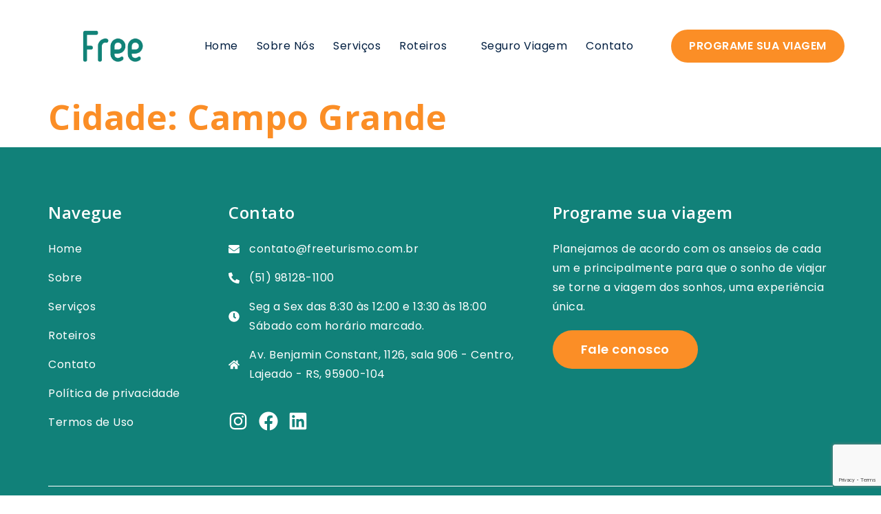

--- FILE ---
content_type: text/html; charset=UTF-8
request_url: https://freeturismo.com.br/cidade/campo-grande/
body_size: 18213
content:
<!doctype html>
<html lang="pt-BR">
<head>
<meta charset="UTF-8">
<meta name="viewport" content="width=device-width, initial-scale=1">
<link rel="profile" href="https://gmpg.org/xfn/11">
<meta name='robots' content='index, follow, max-image-preview:large, max-snippet:-1, max-video-preview:-1' />
<!-- This site is optimized with the Yoast SEO plugin v23.4 - https://yoast.com/wordpress/plugins/seo/ -->
<title>Arquivo de Campo Grande - Free Turismo</title>
<link rel="canonical" href="https://freeturismo.com.br/cidade/campo-grande/" />
<meta property="og:locale" content="pt_BR" />
<meta property="og:type" content="article" />
<meta property="og:title" content="Arquivo de Campo Grande - Free Turismo" />
<meta property="og:url" content="https://freeturismo.com.br/cidade/campo-grande/" />
<meta property="og:site_name" content="Free Turismo" />
<meta name="twitter:card" content="summary_large_image" />
<script type="application/ld+json" class="yoast-schema-graph">{"@context":"https://schema.org","@graph":[{"@type":"CollectionPage","@id":"https://freeturismo.com.br/cidade/campo-grande/","url":"https://freeturismo.com.br/cidade/campo-grande/","name":"Arquivo de Campo Grande - Free Turismo","isPartOf":{"@id":"https://freeturismo.com.br/#website"},"breadcrumb":{"@id":"https://freeturismo.com.br/cidade/campo-grande/#breadcrumb"},"inLanguage":"pt-BR"},{"@type":"BreadcrumbList","@id":"https://freeturismo.com.br/cidade/campo-grande/#breadcrumb","itemListElement":[{"@type":"ListItem","position":1,"name":"Início","item":"https://freeturismo.com.br/"},{"@type":"ListItem","position":2,"name":"Campo Grande"}]},{"@type":"WebSite","@id":"https://freeturismo.com.br/#website","url":"https://freeturismo.com.br/","name":"Free Turismo","description":"","potentialAction":[{"@type":"SearchAction","target":{"@type":"EntryPoint","urlTemplate":"https://freeturismo.com.br/?s={search_term_string}"},"query-input":{"@type":"PropertyValueSpecification","valueRequired":true,"valueName":"search_term_string"}}],"inLanguage":"pt-BR"}]}</script>
<!-- / Yoast SEO plugin. -->
<link rel="alternate" type="application/rss+xml" title="Feed para Free Turismo &raquo;" href="https://freeturismo.com.br/feed/" />
<link rel="alternate" type="application/rss+xml" title="Feed de comentários para Free Turismo &raquo;" href="https://freeturismo.com.br/comments/feed/" />
<link rel="alternate" type="application/rss+xml" title="Feed para Free Turismo &raquo; Campo Grande Cidade" href="https://freeturismo.com.br/cidade/campo-grande/feed/" />
<style id='wp-img-auto-sizes-contain-inline-css'>
img:is([sizes=auto i],[sizes^="auto," i]){contain-intrinsic-size:3000px 1500px}
/*# sourceURL=wp-img-auto-sizes-contain-inline-css */
</style>
<!-- <link rel='stylesheet' id='iziModal-css' href='https://freeturismo.com.br/wp-content/plugins/themesflat-addons-for-elementor/post-format/assets/css/iziModal.css?ver=6.9' media='all' /> -->
<!-- <link rel='stylesheet' id='tf-font-awesome-css' href='https://freeturismo.com.br/wp-content/plugins/elementor/assets/lib/font-awesome/css/all.min.css?ver=6.9' media='all' /> -->
<!-- <link rel='stylesheet' id='tf-regular-css' href='https://freeturismo.com.br/wp-content/plugins/elementor/assets/lib/font-awesome/css/regular.min.css?ver=6.9' media='all' /> -->
<!-- <link rel='stylesheet' id='tf-style-css' href='https://freeturismo.com.br/wp-content/plugins/themesflat-addons-for-elementor/assets/css/tf-style.css?ver=6.9' media='all' /> -->
<link rel="stylesheet" type="text/css" href="//freeturismo.com.br/wp-content/cache/wpfc-minified/qxbvqslo/hcvsf.css" media="all"/>
<style id='wp-emoji-styles-inline-css'>
img.wp-smiley, img.emoji {
display: inline !important;
border: none !important;
box-shadow: none !important;
height: 1em !important;
width: 1em !important;
margin: 0 0.07em !important;
vertical-align: -0.1em !important;
background: none !important;
padding: 0 !important;
}
/*# sourceURL=wp-emoji-styles-inline-css */
</style>
<!-- <link rel='stylesheet' id='wp-block-library-css' href='https://freeturismo.com.br/wp-includes/css/dist/block-library/style.min.css?ver=6.9' media='all' /> -->
<link rel="stylesheet" type="text/css" href="//freeturismo.com.br/wp-content/cache/wpfc-minified/5eyrr6f/hd1lc.css" media="all"/>
<style id='global-styles-inline-css'>
:root{--wp--preset--aspect-ratio--square: 1;--wp--preset--aspect-ratio--4-3: 4/3;--wp--preset--aspect-ratio--3-4: 3/4;--wp--preset--aspect-ratio--3-2: 3/2;--wp--preset--aspect-ratio--2-3: 2/3;--wp--preset--aspect-ratio--16-9: 16/9;--wp--preset--aspect-ratio--9-16: 9/16;--wp--preset--color--black: #000000;--wp--preset--color--cyan-bluish-gray: #abb8c3;--wp--preset--color--white: #ffffff;--wp--preset--color--pale-pink: #f78da7;--wp--preset--color--vivid-red: #cf2e2e;--wp--preset--color--luminous-vivid-orange: #ff6900;--wp--preset--color--luminous-vivid-amber: #fcb900;--wp--preset--color--light-green-cyan: #7bdcb5;--wp--preset--color--vivid-green-cyan: #00d084;--wp--preset--color--pale-cyan-blue: #8ed1fc;--wp--preset--color--vivid-cyan-blue: #0693e3;--wp--preset--color--vivid-purple: #9b51e0;--wp--preset--gradient--vivid-cyan-blue-to-vivid-purple: linear-gradient(135deg,rgb(6,147,227) 0%,rgb(155,81,224) 100%);--wp--preset--gradient--light-green-cyan-to-vivid-green-cyan: linear-gradient(135deg,rgb(122,220,180) 0%,rgb(0,208,130) 100%);--wp--preset--gradient--luminous-vivid-amber-to-luminous-vivid-orange: linear-gradient(135deg,rgb(252,185,0) 0%,rgb(255,105,0) 100%);--wp--preset--gradient--luminous-vivid-orange-to-vivid-red: linear-gradient(135deg,rgb(255,105,0) 0%,rgb(207,46,46) 100%);--wp--preset--gradient--very-light-gray-to-cyan-bluish-gray: linear-gradient(135deg,rgb(238,238,238) 0%,rgb(169,184,195) 100%);--wp--preset--gradient--cool-to-warm-spectrum: linear-gradient(135deg,rgb(74,234,220) 0%,rgb(151,120,209) 20%,rgb(207,42,186) 40%,rgb(238,44,130) 60%,rgb(251,105,98) 80%,rgb(254,248,76) 100%);--wp--preset--gradient--blush-light-purple: linear-gradient(135deg,rgb(255,206,236) 0%,rgb(152,150,240) 100%);--wp--preset--gradient--blush-bordeaux: linear-gradient(135deg,rgb(254,205,165) 0%,rgb(254,45,45) 50%,rgb(107,0,62) 100%);--wp--preset--gradient--luminous-dusk: linear-gradient(135deg,rgb(255,203,112) 0%,rgb(199,81,192) 50%,rgb(65,88,208) 100%);--wp--preset--gradient--pale-ocean: linear-gradient(135deg,rgb(255,245,203) 0%,rgb(182,227,212) 50%,rgb(51,167,181) 100%);--wp--preset--gradient--electric-grass: linear-gradient(135deg,rgb(202,248,128) 0%,rgb(113,206,126) 100%);--wp--preset--gradient--midnight: linear-gradient(135deg,rgb(2,3,129) 0%,rgb(40,116,252) 100%);--wp--preset--font-size--small: 13px;--wp--preset--font-size--medium: 20px;--wp--preset--font-size--large: 36px;--wp--preset--font-size--x-large: 42px;--wp--preset--spacing--20: 0.44rem;--wp--preset--spacing--30: 0.67rem;--wp--preset--spacing--40: 1rem;--wp--preset--spacing--50: 1.5rem;--wp--preset--spacing--60: 2.25rem;--wp--preset--spacing--70: 3.38rem;--wp--preset--spacing--80: 5.06rem;--wp--preset--shadow--natural: 6px 6px 9px rgba(0, 0, 0, 0.2);--wp--preset--shadow--deep: 12px 12px 50px rgba(0, 0, 0, 0.4);--wp--preset--shadow--sharp: 6px 6px 0px rgba(0, 0, 0, 0.2);--wp--preset--shadow--outlined: 6px 6px 0px -3px rgb(255, 255, 255), 6px 6px rgb(0, 0, 0);--wp--preset--shadow--crisp: 6px 6px 0px rgb(0, 0, 0);}:where(.is-layout-flex){gap: 0.5em;}:where(.is-layout-grid){gap: 0.5em;}body .is-layout-flex{display: flex;}.is-layout-flex{flex-wrap: wrap;align-items: center;}.is-layout-flex > :is(*, div){margin: 0;}body .is-layout-grid{display: grid;}.is-layout-grid > :is(*, div){margin: 0;}:where(.wp-block-columns.is-layout-flex){gap: 2em;}:where(.wp-block-columns.is-layout-grid){gap: 2em;}:where(.wp-block-post-template.is-layout-flex){gap: 1.25em;}:where(.wp-block-post-template.is-layout-grid){gap: 1.25em;}.has-black-color{color: var(--wp--preset--color--black) !important;}.has-cyan-bluish-gray-color{color: var(--wp--preset--color--cyan-bluish-gray) !important;}.has-white-color{color: var(--wp--preset--color--white) !important;}.has-pale-pink-color{color: var(--wp--preset--color--pale-pink) !important;}.has-vivid-red-color{color: var(--wp--preset--color--vivid-red) !important;}.has-luminous-vivid-orange-color{color: var(--wp--preset--color--luminous-vivid-orange) !important;}.has-luminous-vivid-amber-color{color: var(--wp--preset--color--luminous-vivid-amber) !important;}.has-light-green-cyan-color{color: var(--wp--preset--color--light-green-cyan) !important;}.has-vivid-green-cyan-color{color: var(--wp--preset--color--vivid-green-cyan) !important;}.has-pale-cyan-blue-color{color: var(--wp--preset--color--pale-cyan-blue) !important;}.has-vivid-cyan-blue-color{color: var(--wp--preset--color--vivid-cyan-blue) !important;}.has-vivid-purple-color{color: var(--wp--preset--color--vivid-purple) !important;}.has-black-background-color{background-color: var(--wp--preset--color--black) !important;}.has-cyan-bluish-gray-background-color{background-color: var(--wp--preset--color--cyan-bluish-gray) !important;}.has-white-background-color{background-color: var(--wp--preset--color--white) !important;}.has-pale-pink-background-color{background-color: var(--wp--preset--color--pale-pink) !important;}.has-vivid-red-background-color{background-color: var(--wp--preset--color--vivid-red) !important;}.has-luminous-vivid-orange-background-color{background-color: var(--wp--preset--color--luminous-vivid-orange) !important;}.has-luminous-vivid-amber-background-color{background-color: var(--wp--preset--color--luminous-vivid-amber) !important;}.has-light-green-cyan-background-color{background-color: var(--wp--preset--color--light-green-cyan) !important;}.has-vivid-green-cyan-background-color{background-color: var(--wp--preset--color--vivid-green-cyan) !important;}.has-pale-cyan-blue-background-color{background-color: var(--wp--preset--color--pale-cyan-blue) !important;}.has-vivid-cyan-blue-background-color{background-color: var(--wp--preset--color--vivid-cyan-blue) !important;}.has-vivid-purple-background-color{background-color: var(--wp--preset--color--vivid-purple) !important;}.has-black-border-color{border-color: var(--wp--preset--color--black) !important;}.has-cyan-bluish-gray-border-color{border-color: var(--wp--preset--color--cyan-bluish-gray) !important;}.has-white-border-color{border-color: var(--wp--preset--color--white) !important;}.has-pale-pink-border-color{border-color: var(--wp--preset--color--pale-pink) !important;}.has-vivid-red-border-color{border-color: var(--wp--preset--color--vivid-red) !important;}.has-luminous-vivid-orange-border-color{border-color: var(--wp--preset--color--luminous-vivid-orange) !important;}.has-luminous-vivid-amber-border-color{border-color: var(--wp--preset--color--luminous-vivid-amber) !important;}.has-light-green-cyan-border-color{border-color: var(--wp--preset--color--light-green-cyan) !important;}.has-vivid-green-cyan-border-color{border-color: var(--wp--preset--color--vivid-green-cyan) !important;}.has-pale-cyan-blue-border-color{border-color: var(--wp--preset--color--pale-cyan-blue) !important;}.has-vivid-cyan-blue-border-color{border-color: var(--wp--preset--color--vivid-cyan-blue) !important;}.has-vivid-purple-border-color{border-color: var(--wp--preset--color--vivid-purple) !important;}.has-vivid-cyan-blue-to-vivid-purple-gradient-background{background: var(--wp--preset--gradient--vivid-cyan-blue-to-vivid-purple) !important;}.has-light-green-cyan-to-vivid-green-cyan-gradient-background{background: var(--wp--preset--gradient--light-green-cyan-to-vivid-green-cyan) !important;}.has-luminous-vivid-amber-to-luminous-vivid-orange-gradient-background{background: var(--wp--preset--gradient--luminous-vivid-amber-to-luminous-vivid-orange) !important;}.has-luminous-vivid-orange-to-vivid-red-gradient-background{background: var(--wp--preset--gradient--luminous-vivid-orange-to-vivid-red) !important;}.has-very-light-gray-to-cyan-bluish-gray-gradient-background{background: var(--wp--preset--gradient--very-light-gray-to-cyan-bluish-gray) !important;}.has-cool-to-warm-spectrum-gradient-background{background: var(--wp--preset--gradient--cool-to-warm-spectrum) !important;}.has-blush-light-purple-gradient-background{background: var(--wp--preset--gradient--blush-light-purple) !important;}.has-blush-bordeaux-gradient-background{background: var(--wp--preset--gradient--blush-bordeaux) !important;}.has-luminous-dusk-gradient-background{background: var(--wp--preset--gradient--luminous-dusk) !important;}.has-pale-ocean-gradient-background{background: var(--wp--preset--gradient--pale-ocean) !important;}.has-electric-grass-gradient-background{background: var(--wp--preset--gradient--electric-grass) !important;}.has-midnight-gradient-background{background: var(--wp--preset--gradient--midnight) !important;}.has-small-font-size{font-size: var(--wp--preset--font-size--small) !important;}.has-medium-font-size{font-size: var(--wp--preset--font-size--medium) !important;}.has-large-font-size{font-size: var(--wp--preset--font-size--large) !important;}.has-x-large-font-size{font-size: var(--wp--preset--font-size--x-large) !important;}
/*# sourceURL=global-styles-inline-css */
</style>
<style id='classic-theme-styles-inline-css'>
/*! This file is auto-generated */
.wp-block-button__link{color:#fff;background-color:#32373c;border-radius:9999px;box-shadow:none;text-decoration:none;padding:calc(.667em + 2px) calc(1.333em + 2px);font-size:1.125em}.wp-block-file__button{background:#32373c;color:#fff;text-decoration:none}
/*# sourceURL=/wp-includes/css/classic-themes.min.css */
</style>
<!-- <link rel='stylesheet' id='contact-form-7-css' href='https://freeturismo.com.br/wp-content/plugins/contact-form-7/includes/css/styles.css?ver=5.9.8' media='all' /> -->
<!-- <link rel='stylesheet' id='parent-style-css' href='https://freeturismo.com.br/wp-content/themes/hello-elementor/style.css?ver=1.0.0' media='all' /> -->
<!-- <link rel='stylesheet' id='child-style-css' href='https://freeturismo.com.br/wp-content/themes/hello-elementor-child/style.css?ver=1769772291' media='all' /> -->
<!-- <link rel='stylesheet' id='hello-elementor-css' href='https://freeturismo.com.br/wp-content/themes/hello-elementor/style.min.css?ver=3.0.1' media='all' /> -->
<!-- <link rel='stylesheet' id='hello-elementor-theme-style-css' href='https://freeturismo.com.br/wp-content/themes/hello-elementor/theme.min.css?ver=3.0.1' media='all' /> -->
<!-- <link rel='stylesheet' id='hello-elementor-header-footer-css' href='https://freeturismo.com.br/wp-content/themes/hello-elementor/header-footer.min.css?ver=3.0.1' media='all' /> -->
<!-- <link rel='stylesheet' id='elementor-frontend-css' href='https://freeturismo.com.br/wp-content/plugins/elementor/assets/css/frontend.min.css?ver=3.24.0' media='all' /> -->
<link rel="stylesheet" type="text/css" href="//freeturismo.com.br/wp-content/cache/wpfc-minified/ff6v1sio/hcvsf.css" media="all"/>
<link rel='stylesheet' id='elementor-post-86-css' href='https://freeturismo.com.br/wp-content/uploads/elementor/css/post-86.css?ver=1727130950' media='all' />
<!-- <link rel='stylesheet' id='swiper-css' href='https://freeturismo.com.br/wp-content/plugins/elementor/assets/lib/swiper/v8/css/swiper.min.css?ver=8.4.5' media='all' /> -->
<!-- <link rel='stylesheet' id='e-swiper-css' href='https://freeturismo.com.br/wp-content/plugins/elementor/assets/css/conditionals/e-swiper.min.css?ver=3.24.0' media='all' /> -->
<!-- <link rel='stylesheet' id='elementor-pro-css' href='https://freeturismo.com.br/wp-content/plugins/elementor-pro/assets/css/frontend.min.css?ver=3.23.3' media='all' /> -->
<link rel="stylesheet" type="text/css" href="//freeturismo.com.br/wp-content/cache/wpfc-minified/erq0kzfv/hd1lc.css" media="all"/>
<link rel='stylesheet' id='elementor-post-108-css' href='https://freeturismo.com.br/wp-content/uploads/elementor/css/post-108.css?ver=1739924239' media='all' />
<link rel='stylesheet' id='elementor-post-125-css' href='https://freeturismo.com.br/wp-content/uploads/elementor/css/post-125.css?ver=1750789379' media='all' />
<!-- <link rel='stylesheet' id='elementor-icons-ekiticons-css' href='https://freeturismo.com.br/wp-content/plugins/elementskit-lite/modules/elementskit-icon-pack/assets/css/ekiticons.css?ver=3.1.1' media='all' /> -->
<!-- <link rel='stylesheet' id='ekit-widget-styles-css' href='https://freeturismo.com.br/wp-content/plugins/elementskit-lite/widgets/init/assets/css/widget-styles.css?ver=3.1.1' media='all' /> -->
<!-- <link rel='stylesheet' id='ekit-responsive-css' href='https://freeturismo.com.br/wp-content/plugins/elementskit-lite/widgets/init/assets/css/responsive.css?ver=3.1.1' media='all' /> -->
<link rel="stylesheet" type="text/css" href="//freeturismo.com.br/wp-content/cache/wpfc-minified/2xyyu71/hcvsf.css" media="all"/>
<link rel='stylesheet' id='google-fonts-1-css' href='https://fonts.googleapis.com/css?family=Open+Sans%3A100%2C100italic%2C200%2C200italic%2C300%2C300italic%2C400%2C400italic%2C500%2C500italic%2C600%2C600italic%2C700%2C700italic%2C800%2C800italic%2C900%2C900italic%7CPoppins%3A100%2C100italic%2C200%2C200italic%2C300%2C300italic%2C400%2C400italic%2C500%2C500italic%2C600%2C600italic%2C700%2C700italic%2C800%2C800italic%2C900%2C900italic&#038;display=swap&#038;ver=6.9' media='all' />
<link rel="preconnect" href="https://fonts.gstatic.com/" crossorigin><script src='//freeturismo.com.br/wp-content/cache/wpfc-minified/9936bu7n/hcvsf.js' type="text/javascript"></script>
<!-- <script src="https://freeturismo.com.br/wp-includes/js/jquery/jquery.min.js?ver=3.7.1" id="jquery-core-js"></script> -->
<!-- <script src="https://freeturismo.com.br/wp-includes/js/jquery/jquery-migrate.min.js?ver=3.4.1" id="jquery-migrate-js"></script> -->
<!-- <script src="https://freeturismo.com.br/wp-content/plugins/elementor/assets/lib/swiper/swiper.min.js?ver=6.9" id="tf-swiper-js"></script> -->
<link rel="https://api.w.org/" href="https://freeturismo.com.br/wp-json/" /><link rel="alternate" title="JSON" type="application/json" href="https://freeturismo.com.br/wp-json/wp/v2/cidade/358" /><link rel="EditURI" type="application/rsd+xml" title="RSD" href="https://freeturismo.com.br/xmlrpc.php?rsd" />
<meta name="generator" content="WordPress 6.9" />
<script>
window.dataLayer = window.dataLayer || [];
window.dataLayer.push({
'pageTitle': '',
'pageType': '',
'pageId': ''
});
</script>
<meta name="generator" content="Elementor 3.24.0; features: e_font_icon_svg, additional_custom_breakpoints; settings: css_print_method-external, google_font-enabled, font_display-swap">
<!-- Google tag (gtag.js) -->
<script async src="https://www.googletagmanager.com/gtag/js?id=G-MN0NJCQ05X"></script>
<script>
window.dataLayer = window.dataLayer || [];
function gtag(){dataLayer.push(arguments);}
gtag('js', new Date());
gtag('config', 'G-MN0NJCQ05X');
</script>
<script type="text/javascript" async src="https://d335luupugsy2.cloudfront.net/js/loader-scripts/71dc5572-a9f0-4356-ac44-0db670053fdb-loader.js" ></script>
<style>
.e-con.e-parent:nth-of-type(n+4):not(.e-lazyloaded):not(.e-no-lazyload),
.e-con.e-parent:nth-of-type(n+4):not(.e-lazyloaded):not(.e-no-lazyload) * {
background-image: none !important;
}
@media screen and (max-height: 1024px) {
.e-con.e-parent:nth-of-type(n+3):not(.e-lazyloaded):not(.e-no-lazyload),
.e-con.e-parent:nth-of-type(n+3):not(.e-lazyloaded):not(.e-no-lazyload) * {
background-image: none !important;
}
}
@media screen and (max-height: 640px) {
.e-con.e-parent:nth-of-type(n+2):not(.e-lazyloaded):not(.e-no-lazyload),
.e-con.e-parent:nth-of-type(n+2):not(.e-lazyloaded):not(.e-no-lazyload) * {
background-image: none !important;
}
}
</style>
<!-- <link rel='stylesheet' id='e-animation-fadeIn-css' href='https://freeturismo.com.br/wp-content/plugins/elementor/assets/lib/animations/styles/fadeIn.min.css?ver=3.24.0' media='all' /> -->
<!-- <link rel='stylesheet' id='widget-image-css' href='https://freeturismo.com.br/wp-content/plugins/elementor/assets/css/widget-image.min.css?ver=3.24.0' media='all' /> -->
<!-- <link rel='stylesheet' id='e-animation-hang-css' href='https://freeturismo.com.br/wp-content/plugins/elementor/assets/lib/animations/styles/e-animation-hang.min.css?ver=3.24.0' media='all' /> -->
<!-- <link rel='stylesheet' id='widget-heading-css' href='https://freeturismo.com.br/wp-content/plugins/elementor/assets/css/widget-heading.min.css?ver=3.24.0' media='all' /> -->
<!-- <link rel='stylesheet' id='widget-icon-list-css' href='https://freeturismo.com.br/wp-content/plugins/elementor/assets/css/widget-icon-list.min.css?ver=3.24.0' media='all' /> -->
<!-- <link rel='stylesheet' id='widget-social-icons-css' href='https://freeturismo.com.br/wp-content/plugins/elementor/assets/css/widget-social-icons.min.css?ver=3.24.0' media='all' /> -->
<!-- <link rel='stylesheet' id='e-apple-webkit-css' href='https://freeturismo.com.br/wp-content/plugins/elementor/assets/css/conditionals/apple-webkit.min.css?ver=3.24.0' media='all' /> -->
<!-- <link rel='stylesheet' id='widget-text-editor-css' href='https://freeturismo.com.br/wp-content/plugins/elementor/assets/css/widget-text-editor.min.css?ver=3.24.0' media='all' /> -->
<link rel="stylesheet" type="text/css" href="//freeturismo.com.br/wp-content/cache/wpfc-minified/l0goi7ni/hd1lc.css" media="all"/>
</head>
<body class="archive tax-cidade term-campo-grande term-358 wp-theme-hello-elementor wp-child-theme-hello-elementor-child elementor-default elementor-kit-86">
<a class="skip-link screen-reader-text" href="#content">Ir para o conteúdo</a>
<div data-elementor-type="header" data-elementor-id="108" class="elementor elementor-108 elementor-location-header" data-elementor-post-type="elementor_library">
<section class="elementor-section elementor-top-section elementor-element elementor-element-258d7542 elementor-section-boxed elementor-section-height-default elementor-section-height-default tf-sticky-section tf-sticky-no" data-id="258d7542" data-element_type="section" data-settings="{&quot;background_background&quot;:&quot;classic&quot;,&quot;tf_sticky&quot;:&quot;no&quot;}">
<div class="elementor-container elementor-column-gap-default">
<div class="elementor-column elementor-col-100 elementor-top-column elementor-element elementor-element-2af524b0" data-id="2af524b0" data-element_type="column">
<div class="elementor-widget-wrap elementor-element-populated">
<section class="elementor-section elementor-inner-section elementor-element elementor-element-6c7fa99c elementor-section-boxed elementor-section-height-default elementor-section-height-default tf-sticky-section tf-sticky-no" data-id="6c7fa99c" data-element_type="section" data-settings="{&quot;tf_sticky&quot;:&quot;no&quot;}">
<div class="elementor-container elementor-column-gap-default">
<div class="elementor-column elementor-col-33 elementor-inner-column elementor-element elementor-element-5b6cd6a5" data-id="5b6cd6a5" data-element_type="column">
<div class="elementor-widget-wrap elementor-element-populated">
<div class="elementor-element elementor-element-64e0d923 elementor-widget__width-initial elementor-invisible elementor-widget elementor-widget-image" data-id="64e0d923" data-element_type="widget" data-settings="{&quot;_animation&quot;:&quot;fadeIn&quot;}" data-widget_type="image.default">
<div class="elementor-widget-container">
<a href="https://freeturismo.com.br">
<img fetchpriority="high" width="810" height="596" src="https://freeturismo.com.br/wp-content/uploads/2024/01/Marca-Free-Aplicacao-verde-SEM-AGENCIA-escrito.png" class="attachment-full size-full wp-image-2925" alt="" srcset="https://freeturismo.com.br/wp-content/uploads/2024/01/Marca-Free-Aplicacao-verde-SEM-AGENCIA-escrito.png 810w, https://freeturismo.com.br/wp-content/uploads/2024/01/Marca-Free-Aplicacao-verde-SEM-AGENCIA-escrito-300x221.png 300w, https://freeturismo.com.br/wp-content/uploads/2024/01/Marca-Free-Aplicacao-verde-SEM-AGENCIA-escrito-768x565.png 768w" sizes="(max-width: 810px) 100vw, 810px" />								</a>
</div>
</div>
</div>
</div>
<div class="elementor-column elementor-col-33 elementor-inner-column elementor-element elementor-element-59693417" data-id="59693417" data-element_type="column">
<div class="elementor-widget-wrap elementor-element-populated">
<div class="elementor-element elementor-element-4a588041 elementor-widget elementor-widget-ekit-nav-menu" data-id="4a588041" data-element_type="widget" data-settings="{&quot;_animation&quot;:&quot;none&quot;}" data-widget_type="ekit-nav-menu.default">
<div class="elementor-widget-container">
<div class="ekit-wid-con ekit_menu_responsive_tablet" data-hamburger-icon="icon icon-burger-menu" data-hamburger-icon-type="icon" data-responsive-breakpoint="1024">            <button class="elementskit-menu-hamburger elementskit-menu-toggler"  type="button" aria-label="hamburger-icon">
<i aria-hidden="true" class="ekit-menu-icon icon icon-burger-menu"></i>            </button>
<div id="ekit-megamenu-menu-principal" class="elementskit-menu-container elementskit-menu-offcanvas-elements elementskit-navbar-nav-default ekit-nav-menu-one-page-no ekit-nav-dropdown-hover"><ul id="menu-menu-principal" class="elementskit-navbar-nav elementskit-menu-po-right submenu-click-on-icon"><li id="menu-item-120" class="menu-item menu-item-type-post_type menu-item-object-page menu-item-home menu-item-120 nav-item elementskit-mobile-builder-content" data-vertical-menu=750px><a href="https://freeturismo.com.br/" class="ekit-menu-nav-link">Home</a></li>
<li id="menu-item-123" class="menu-item menu-item-type-post_type menu-item-object-page menu-item-123 nav-item elementskit-mobile-builder-content" data-vertical-menu=750px><a href="https://freeturismo.com.br/sobre-nos/" class="ekit-menu-nav-link">Sobre nós</a></li>
<li id="menu-item-122" class="menu-item menu-item-type-post_type menu-item-object-page menu-item-122 nav-item elementskit-mobile-builder-content" data-vertical-menu=750px><a href="https://freeturismo.com.br/servicos/" class="ekit-menu-nav-link">Serviços</a></li>
<li id="menu-item-121" class="menu-item menu-item-type-post_type menu-item-object-page menu-item-has-children menu-item-121 nav-item elementskit-dropdown-has relative_position elementskit-dropdown-menu-default_width elementskit-mobile-builder-content" data-vertical-menu=750px><a href="https://freeturismo.com.br/roteiros/" class="ekit-menu-nav-link ekit-menu-dropdown-toggle">Roteiros<i aria-hidden="true" class="icon icon-plus elementskit-submenu-indicator"></i></a>
<ul class="elementskit-dropdown elementskit-submenu-panel">
<li id="menu-item-809" class="menu-item menu-item-type-post_type menu-item-object-page menu-item-809 nav-item elementskit-mobile-builder-content" data-vertical-menu=750px><a href="https://freeturismo.com.br/nacionais/" class=" dropdown-item">Nacionais</a>	<li id="menu-item-819" class="menu-item menu-item-type-post_type menu-item-object-page menu-item-819 nav-item elementskit-mobile-builder-content" data-vertical-menu=750px><a href="https://freeturismo.com.br/internacionais/" class=" dropdown-item">Internacionais</a></ul>
</li>
<li id="menu-item-2985" class="menu-item menu-item-type-custom menu-item-object-custom menu-item-2985 nav-item elementskit-mobile-builder-content" data-vertical-menu=750px><a target="_blank" href="/seguro-viagem/" class="ekit-menu-nav-link">Seguro viagem</a></li>
<li id="menu-item-119" class="menu-item menu-item-type-post_type menu-item-object-page menu-item-119 nav-item elementskit-mobile-builder-content" data-vertical-menu=750px><a href="https://freeturismo.com.br/contato/" class="ekit-menu-nav-link">Contato</a></li>
</ul><div class="elementskit-nav-identity-panel">
<div class="elementskit-site-title">
<a class="elementskit-nav-logo" href="https://freeturismo.com.br" target="_self" rel="">
<img width="105" height="81" src="https://freeturismo.com.br/wp-content/uploads/2024/01/free-logo.svg" class="attachment-full size-full" alt="" decoding="async" />
</a> 
</div><button class="elementskit-menu-close elementskit-menu-toggler" type="button">X</button></div></div>			
<div class="elementskit-menu-overlay elementskit-menu-offcanvas-elements elementskit-menu-toggler ekit-nav-menu--overlay"></div></div>		</div>
</div>
</div>
</div>
<div class="elementor-column elementor-col-33 elementor-inner-column elementor-element elementor-element-249e2b92 elementor-hidden-tablet elementor-hidden-mobile" data-id="249e2b92" data-element_type="column">
<div class="elementor-widget-wrap elementor-element-populated">
<div class="elementor-element elementor-element-5d6ab2b7 elementor-align-right agendar-btn elementor-widget__width-initial elementor-invisible elementor-widget elementor-widget-button" data-id="5d6ab2b7" data-element_type="widget" data-settings="{&quot;_animation&quot;:&quot;fadeIn&quot;}" data-widget_type="button.default">
<div class="elementor-widget-container">
<div class="elementor-button-wrapper">
<a class="elementor-button elementor-button-link elementor-size-sm elementor-animation-hang" href="#" id="agendar">
<span class="elementor-button-content-wrapper">
<span class="elementor-button-text">PROGRAME SUA VIAGEM</span>
</span>
</a>
</div>
</div>
</div>
</div>
</div>
</div>
</section>
</div>
</div>
</div>
</section>
</div>
<main id="content" class="site-main">
<header class="page-header">
<h1 class="entry-title">Cidade: <span>Campo Grande</span></h1>		</header>
<div class="page-content">
</div>
</main>
		<main data-elementor-type="footer" data-elementor-id="125" class="elementor elementor-125 elementor-location-footer" data-elementor-post-type="elementor_library">
<section class="elementor-section elementor-top-section elementor-element elementor-element-23c8593c elementor-section-boxed elementor-section-height-default elementor-section-height-default tf-sticky-section tf-sticky-no" data-id="23c8593c" data-element_type="section" data-settings="{&quot;background_background&quot;:&quot;classic&quot;,&quot;tf_sticky&quot;:&quot;no&quot;}">
<div class="elementor-container elementor-column-gap-default">
<div class="elementor-column elementor-col-100 elementor-top-column elementor-element elementor-element-2e84726f" data-id="2e84726f" data-element_type="column">
<div class="elementor-widget-wrap elementor-element-populated">
<section class="elementor-section elementor-inner-section elementor-element elementor-element-3d189d9e elementor-section-boxed elementor-section-height-default elementor-section-height-default tf-sticky-section tf-sticky-no" data-id="3d189d9e" data-element_type="section" data-settings="{&quot;tf_sticky&quot;:&quot;no&quot;}">
<div class="elementor-container elementor-column-gap-default">
<div class="elementor-column elementor-col-33 elementor-inner-column elementor-element elementor-element-120421ae" data-id="120421ae" data-element_type="column">
<div class="elementor-widget-wrap elementor-element-populated">
<div class="elementor-element elementor-element-644fedd elementor-widget elementor-widget-heading" data-id="644fedd" data-element_type="widget" data-settings="{&quot;_animation&quot;:&quot;none&quot;}" data-widget_type="heading.default">
<div class="elementor-widget-container">
<h2 class="elementor-heading-title elementor-size-default">Navegue</h2>		</div>
</div>
<div class="elementor-element elementor-element-1711bb58 elementor-align-left elementor-mobile-align-center elementor-icon-list--layout-traditional elementor-list-item-link-full_width elementor-widget elementor-widget-icon-list" data-id="1711bb58" data-element_type="widget" data-settings="{&quot;_animation&quot;:&quot;none&quot;}" data-widget_type="icon-list.default">
<div class="elementor-widget-container">
<ul class="elementor-icon-list-items">
<li class="elementor-icon-list-item">
<a href="https://freeturismo.com.br/#">
<span class="elementor-icon-list-text">Home</span>
</a>
</li>
<li class="elementor-icon-list-item">
<a href="">
<span class="elementor-icon-list-text">Sobre</span>
</a>
</li>
<li class="elementor-icon-list-item">
<a href="https://freeturismo.com.br/servicos/">
<span class="elementor-icon-list-text">Serviços</span>
</a>
</li>
<li class="elementor-icon-list-item">
<a href="https://freeturismo.com.br/roteiros/">
<span class="elementor-icon-list-text">Roteiros</span>
</a>
</li>
<li class="elementor-icon-list-item">
<a href="https://freeturismo.com.br/contato/">
<span class="elementor-icon-list-text">Contato</span>
</a>
</li>
<li class="elementor-icon-list-item">
<a href="https://freeturismo.com.br/politica-de-privacidade/">
<span class="elementor-icon-list-text">Política de privacidade</span>
</a>
</li>
<li class="elementor-icon-list-item">
<a href="https://freeturismo.com.br/termos-de-uso/">
<span class="elementor-icon-list-text">Termos de Uso</span>
</a>
</li>
</ul>
</div>
</div>
</div>
</div>
<div class="elementor-column elementor-col-33 elementor-inner-column elementor-element elementor-element-26bc4f30" data-id="26bc4f30" data-element_type="column">
<div class="elementor-widget-wrap elementor-element-populated">
<div class="elementor-element elementor-element-f84acd7 elementor-widget elementor-widget-heading" data-id="f84acd7" data-element_type="widget" data-settings="{&quot;_animation&quot;:&quot;none&quot;}" data-widget_type="heading.default">
<div class="elementor-widget-container">
<h2 class="elementor-heading-title elementor-size-default">Contato</h2>		</div>
</div>
<div class="elementor-element elementor-element-3d4979d8 elementor-align-left elementor-icon-list--layout-traditional elementor-list-item-link-full_width elementor-widget elementor-widget-icon-list" data-id="3d4979d8" data-element_type="widget" data-settings="{&quot;_animation&quot;:&quot;none&quot;}" data-widget_type="icon-list.default">
<div class="elementor-widget-container">
<ul class="elementor-icon-list-items">
<li class="elementor-icon-list-item">
<span class="elementor-icon-list-icon">
<svg aria-hidden="true" class="e-font-icon-svg e-fas-envelope" viewBox="0 0 512 512" xmlns="http://www.w3.org/2000/svg"><path d="M502.3 190.8c3.9-3.1 9.7-.2 9.7 4.7V400c0 26.5-21.5 48-48 48H48c-26.5 0-48-21.5-48-48V195.6c0-5 5.7-7.8 9.7-4.7 22.4 17.4 52.1 39.5 154.1 113.6 21.1 15.4 56.7 47.8 92.2 47.6 35.7.3 72-32.8 92.3-47.6 102-74.1 131.6-96.3 154-113.7zM256 320c23.2.4 56.6-29.2 73.4-41.4 132.7-96.3 142.8-104.7 173.4-128.7 5.8-4.5 9.2-11.5 9.2-18.9v-19c0-26.5-21.5-48-48-48H48C21.5 64 0 85.5 0 112v19c0 7.4 3.4 14.3 9.2 18.9 30.6 23.9 40.7 32.4 173.4 128.7 16.8 12.2 50.2 41.8 73.4 41.4z"></path></svg>						</span>
<span class="elementor-icon-list-text">contato@freeturismo.com.br</span>
</li>
<li class="elementor-icon-list-item">
<a href="tel:+555137102422">
<span class="elementor-icon-list-icon">
<svg aria-hidden="true" class="e-font-icon-svg e-fas-phone-alt" viewBox="0 0 512 512" xmlns="http://www.w3.org/2000/svg"><path d="M497.39 361.8l-112-48a24 24 0 0 0-28 6.9l-49.6 60.6A370.66 370.66 0 0 1 130.6 204.11l60.6-49.6a23.94 23.94 0 0 0 6.9-28l-48-112A24.16 24.16 0 0 0 122.6.61l-104 24A24 24 0 0 0 0 48c0 256.5 207.9 464 464 464a24 24 0 0 0 23.4-18.6l24-104a24.29 24.29 0 0 0-14.01-27.6z"></path></svg>						</span>
<span class="elementor-icon-list-text">(51) 98128-1100</span>
</a>
</li>
<li class="elementor-icon-list-item">
<span class="elementor-icon-list-icon">
<svg aria-hidden="true" class="e-font-icon-svg e-fas-clock" viewBox="0 0 512 512" xmlns="http://www.w3.org/2000/svg"><path d="M256,8C119,8,8,119,8,256S119,504,256,504,504,393,504,256,393,8,256,8Zm92.49,313h0l-20,25a16,16,0,0,1-22.49,2.5h0l-67-49.72a40,40,0,0,1-15-31.23V112a16,16,0,0,1,16-16h32a16,16,0,0,1,16,16V256l58,42.5A16,16,0,0,1,348.49,321Z"></path></svg>						</span>
<span class="elementor-icon-list-text">Seg a Sex das 8:30 às 12:00 e 13:30 às 18:00 Sábado com horário marcado.</span>
</li>
<li class="elementor-icon-list-item">
<span class="elementor-icon-list-icon">
<svg aria-hidden="true" class="e-font-icon-svg e-fas-home" viewBox="0 0 576 512" xmlns="http://www.w3.org/2000/svg"><path d="M280.37 148.26L96 300.11V464a16 16 0 0 0 16 16l112.06-.29a16 16 0 0 0 15.92-16V368a16 16 0 0 1 16-16h64a16 16 0 0 1 16 16v95.64a16 16 0 0 0 16 16.05L464 480a16 16 0 0 0 16-16V300L295.67 148.26a12.19 12.19 0 0 0-15.3 0zM571.6 251.47L488 182.56V44.05a12 12 0 0 0-12-12h-56a12 12 0 0 0-12 12v72.61L318.47 43a48 48 0 0 0-61 0L4.34 251.47a12 12 0 0 0-1.6 16.9l25.5 31A12 12 0 0 0 45.15 301l235.22-193.74a12.19 12.19 0 0 1 15.3 0L530.9 301a12 12 0 0 0 16.9-1.6l25.5-31a12 12 0 0 0-1.7-16.93z"></path></svg>						</span>
<span class="elementor-icon-list-text">Av. Benjamin Constant, 1126, sala 906 - Centro, <br>Lajeado - RS, 95900-104</span>
</li>
</ul>
</div>
</div>
<div class="elementor-element elementor-element-c5b6319 e-grid-align-left elementor-shape-rounded elementor-grid-0 elementor-widget elementor-widget-social-icons" data-id="c5b6319" data-element_type="widget" data-widget_type="social-icons.default">
<div class="elementor-widget-container">
<div class="elementor-social-icons-wrapper elementor-grid">
<span class="elementor-grid-item">
<a class="elementor-icon elementor-social-icon elementor-social-icon-instagram elementor-repeater-item-3a8b2cb" href="https://www.instagram.com/freeturismo?igsh=ZTM3azRhN3V5bzNi" target="_blank">
<span class="elementor-screen-only">Instagram</span>
<svg class="e-font-icon-svg e-fab-instagram" viewBox="0 0 448 512" xmlns="http://www.w3.org/2000/svg"><path d="M224.1 141c-63.6 0-114.9 51.3-114.9 114.9s51.3 114.9 114.9 114.9S339 319.5 339 255.9 287.7 141 224.1 141zm0 189.6c-41.1 0-74.7-33.5-74.7-74.7s33.5-74.7 74.7-74.7 74.7 33.5 74.7 74.7-33.6 74.7-74.7 74.7zm146.4-194.3c0 14.9-12 26.8-26.8 26.8-14.9 0-26.8-12-26.8-26.8s12-26.8 26.8-26.8 26.8 12 26.8 26.8zm76.1 27.2c-1.7-35.9-9.9-67.7-36.2-93.9-26.2-26.2-58-34.4-93.9-36.2-37-2.1-147.9-2.1-184.9 0-35.8 1.7-67.6 9.9-93.9 36.1s-34.4 58-36.2 93.9c-2.1 37-2.1 147.9 0 184.9 1.7 35.9 9.9 67.7 36.2 93.9s58 34.4 93.9 36.2c37 2.1 147.9 2.1 184.9 0 35.9-1.7 67.7-9.9 93.9-36.2 26.2-26.2 34.4-58 36.2-93.9 2.1-37 2.1-147.8 0-184.8zM398.8 388c-7.8 19.6-22.9 34.7-42.6 42.6-29.5 11.7-99.5 9-132.1 9s-102.7 2.6-132.1-9c-19.6-7.8-34.7-22.9-42.6-42.6-11.7-29.5-9-99.5-9-132.1s-2.6-102.7 9-132.1c7.8-19.6 22.9-34.7 42.6-42.6 29.5-11.7 99.5-9 132.1-9s102.7-2.6 132.1 9c19.6 7.8 34.7 22.9 42.6 42.6 11.7 29.5 9 99.5 9 132.1s2.7 102.7-9 132.1z"></path></svg>					</a>
</span>
<span class="elementor-grid-item">
<a class="elementor-icon elementor-social-icon elementor-social-icon-facebook elementor-repeater-item-442fb7c" href="https://www.facebook.com/FreeViagens?mibextid=LQQJ4d" target="_blank">
<span class="elementor-screen-only">Facebook</span>
<svg class="e-font-icon-svg e-fab-facebook" viewBox="0 0 512 512" xmlns="http://www.w3.org/2000/svg"><path d="M504 256C504 119 393 8 256 8S8 119 8 256c0 123.78 90.69 226.38 209.25 245V327.69h-63V256h63v-54.64c0-62.15 37-96.48 93.67-96.48 27.14 0 55.52 4.84 55.52 4.84v61h-31.28c-30.8 0-40.41 19.12-40.41 38.73V256h68.78l-11 71.69h-57.78V501C413.31 482.38 504 379.78 504 256z"></path></svg>					</a>
</span>
<span class="elementor-grid-item">
<a class="elementor-icon elementor-social-icon elementor-social-icon-linkedin elementor-repeater-item-11856eb" href="https://www.linkedin.com/company/free-turismo" target="_blank">
<span class="elementor-screen-only">Linkedin</span>
<svg class="e-font-icon-svg e-fab-linkedin" viewBox="0 0 448 512" xmlns="http://www.w3.org/2000/svg"><path d="M416 32H31.9C14.3 32 0 46.5 0 64.3v383.4C0 465.5 14.3 480 31.9 480H416c17.6 0 32-14.5 32-32.3V64.3c0-17.8-14.4-32.3-32-32.3zM135.4 416H69V202.2h66.5V416zm-33.2-243c-21.3 0-38.5-17.3-38.5-38.5S80.9 96 102.2 96c21.2 0 38.5 17.3 38.5 38.5 0 21.3-17.2 38.5-38.5 38.5zm282.1 243h-66.4V312c0-24.8-.5-56.7-34.5-56.7-34.6 0-39.9 27-39.9 54.9V416h-66.4V202.2h63.7v29.2h.9c8.9-16.8 30.6-34.5 62.9-34.5 67.2 0 79.7 44.3 79.7 101.9V416z"></path></svg>					</a>
</span>
</div>
</div>
</div>
</div>
</div>
<div class="elementor-column elementor-col-33 elementor-inner-column elementor-element elementor-element-66d0ab5d" data-id="66d0ab5d" data-element_type="column">
<div class="elementor-widget-wrap elementor-element-populated">
<div class="elementor-element elementor-element-392b3562 elementor-widget elementor-widget-heading" data-id="392b3562" data-element_type="widget" data-settings="{&quot;_animation&quot;:&quot;none&quot;}" data-widget_type="heading.default">
<div class="elementor-widget-container">
<h2 class="elementor-heading-title elementor-size-default">Programe sua viagem</h2>		</div>
</div>
<div class="elementor-element elementor-element-6d4af5 elementor-widget elementor-widget-text-editor" data-id="6d4af5" data-element_type="widget" data-settings="{&quot;_animation&quot;:&quot;none&quot;}" data-widget_type="text-editor.default">
<div class="elementor-widget-container">
Planejamos de acordo com os anseios de cada um e principalmente para que o sonho de viajar se torne a viagem dos sonhos, uma experiência única.
</div>
</div>
<div class="elementor-element elementor-element-5554bccb elementor-align-left elementor-mobile-align-center elementor-widget elementor-widget-button" data-id="5554bccb" data-element_type="widget" data-settings="{&quot;_animation&quot;:&quot;none&quot;}" data-widget_type="button.default">
<div class="elementor-widget-container">
<div class="elementor-button-wrapper">
<a class="elementor-button elementor-button-link elementor-size-sm elementor-animation-hang" href="/contato">
<span class="elementor-button-content-wrapper">
<span class="elementor-button-text">Fale conosco</span>
</span>
</a>
</div>
</div>
</div>
</div>
</div>
</div>
</section>
<section class="elementor-section elementor-inner-section elementor-element elementor-element-3ecae8b5 elementor-section-boxed elementor-section-height-default elementor-section-height-default tf-sticky-section tf-sticky-no" data-id="3ecae8b5" data-element_type="section" data-settings="{&quot;tf_sticky&quot;:&quot;no&quot;}">
<div class="elementor-container elementor-column-gap-default">
<div class="elementor-column elementor-col-50 elementor-inner-column elementor-element elementor-element-52914309 elementor-hidden-mobile" data-id="52914309" data-element_type="column">
<div class="elementor-widget-wrap elementor-element-populated">
<div class="elementor-element elementor-element-6ec2d0c7 elementor-widget elementor-widget-image" data-id="6ec2d0c7" data-element_type="widget" data-settings="{&quot;_animation&quot;:&quot;none&quot;}" data-widget_type="image.default">
<div class="elementor-widget-container">
<img width="810" height="596" src="https://freeturismo.com.br/wp-content/uploads/2024/01/Marca-Free-Turismo-BRANCO.png" class="attachment-full size-full wp-image-2828" alt="" srcset="https://freeturismo.com.br/wp-content/uploads/2024/01/Marca-Free-Turismo-BRANCO.png 810w, https://freeturismo.com.br/wp-content/uploads/2024/01/Marca-Free-Turismo-BRANCO-300x221.png 300w, https://freeturismo.com.br/wp-content/uploads/2024/01/Marca-Free-Turismo-BRANCO-768x565.png 768w" sizes="(max-width: 810px) 100vw, 810px" />													</div>
</div>
</div>
</div>
<div class="elementor-column elementor-col-50 elementor-inner-column elementor-element elementor-element-5d4420af" data-id="5d4420af" data-element_type="column">
<div class="elementor-widget-wrap elementor-element-populated">
<div class="elementor-element elementor-element-596b2e2b elementor-widget elementor-widget-text-editor" data-id="596b2e2b" data-element_type="widget" data-settings="{&quot;_animation&quot;:&quot;none&quot;}" data-widget_type="text-editor.default">
<div class="elementor-widget-container">
<p>Agência de Viagens e Turismo Free Ltda &#8211; 00.828.370/0001-11<br />Copyright © 2024 &#8211; Genoma Studio</p>						</div>
</div>
</div>
</div>
</div>
</section>
</div>
</div>
</div>
</section>
<section class="elementor-section elementor-top-section elementor-element elementor-element-45b4d521 elementor-section-boxed elementor-section-height-default elementor-section-height-default tf-sticky-section tf-sticky-no" data-id="45b4d521" data-element_type="section" data-settings="{&quot;background_background&quot;:&quot;classic&quot;,&quot;tf_sticky&quot;:&quot;no&quot;}">
<div class="elementor-container elementor-column-gap-default">
<div class="elementor-column elementor-col-100 elementor-top-column elementor-element elementor-element-4aacc241" data-id="4aacc241" data-element_type="column">
<div class="elementor-widget-wrap elementor-element-populated">
<div class="elementor-element elementor-element-4263ccf1 elementor-widget elementor-widget-tf-scroll-top" data-id="4263ccf1" data-element_type="widget" data-widget_type="tf-scroll-top.default">
<div class="elementor-widget-container">
<div id="tf-scroll-top" class="tf-scroll-top scroll-and-show scroll-top-position-right from-bottom" data-tabid="4263ccf1" data-type="scroll-and-show">
<a href="#" class="inner-scroll-top">
<span class="icon-scroll-top"><svg aria-hidden="true" class="e-font-icon-svg e-fas-angle-up" viewBox="0 0 320 512" xmlns="http://www.w3.org/2000/svg"><path d="M177 159.7l136 136c9.4 9.4 9.4 24.6 0 33.9l-22.6 22.6c-9.4 9.4-24.6 9.4-33.9 0L160 255.9l-96.4 96.4c-9.4 9.4-24.6 9.4-33.9 0L7 329.7c-9.4-9.4-9.4-24.6 0-33.9l136-136c9.4-9.5 24.6-9.5 34-.1z"></path></svg></span>
</a>
</div>
</div>
</div>
</div>
</div>
</div>
</section>
</main>
<script type="speculationrules">
{"prefetch":[{"source":"document","where":{"and":[{"href_matches":"/*"},{"not":{"href_matches":["/wp-*.php","/wp-admin/*","/wp-content/uploads/*","/wp-content/*","/wp-content/plugins/*","/wp-content/themes/hello-elementor-child/*","/wp-content/themes/hello-elementor/*","/*\\?(.+)"]}},{"not":{"selector_matches":"a[rel~=\"nofollow\"]"}},{"not":{"selector_matches":".no-prefetch, .no-prefetch a"}}]},"eagerness":"conservative"}]}
</script>
<!-- A Modal -->
<div id="myModal" class="modal">
<!-- Conteúdo da Modal -->
<div class="modal-content">
<span class="close">&times;</span>
<div class="wpcf7 no-js" id="wpcf7-f897-o1" lang="pt-BR" dir="ltr">
<div class="screen-reader-response"><p role="status" aria-live="polite" aria-atomic="true"></p> <ul></ul></div>
<form action="/cidade/campo-grande/#wpcf7-f897-o1" method="post" class="wpcf7-form init" aria-label="Formulários de contato" novalidate="novalidate" data-status="init">
<div style="display: none;">
<input type="hidden" name="_wpcf7" value="897" />
<input type="hidden" name="_wpcf7_version" value="5.9.8" />
<input type="hidden" name="_wpcf7_locale" value="pt_BR" />
<input type="hidden" name="_wpcf7_unit_tag" value="wpcf7-f897-o1" />
<input type="hidden" name="_wpcf7_container_post" value="0" />
<input type="hidden" name="_wpcf7_posted_data_hash" value="" />
<input type="hidden" name="_wpcf7_recaptcha_response" value="" />
</div>
<p><label> Nome*<br />
<span class="wpcf7-form-control-wrap" data-name="nome"><input size="40" maxlength="400" class="wpcf7-form-control wpcf7-text wpcf7-validates-as-required" autocomplete="name" aria-required="true" aria-invalid="false" value="" type="text" name="nome" /></span> </label>
</p>
<p><label> Email*<br />
<span class="wpcf7-form-control-wrap" data-name="email"><input size="40" maxlength="400" class="wpcf7-form-control wpcf7-email wpcf7-validates-as-required wpcf7-text wpcf7-validates-as-email" autocomplete="email" aria-required="true" aria-invalid="false" value="" type="email" name="email" /></span> </label>
</p>
<p><label> Telefone<br />
<span class="wpcf7-form-control-wrap" data-name="telefone"><input size="40" maxlength="400" class="wpcf7-form-control wpcf7-text" autocomplete="telefone" aria-invalid="false" value="" type="text" name="telefone" /></span> </label>
</p>
<p><label> Destino<br />
<span class="wpcf7-form-control-wrap" data-name="destino"><input size="40" maxlength="400" class="wpcf7-form-control wpcf7-text" autocomplete="destino" aria-invalid="false" value="" type="text" name="destino" /></span> </label>
</p>
<p><label> Data da viagem<br />
<span class="wpcf7-form-control-wrap" data-name="data-viagem"><input class="wpcf7-form-control wpcf7-date wpcf7-validates-as-date" min="2024-09-24" aria-invalid="false" value="" type="date" name="data-viagem" /></span> </label>
</p>
<p><label> Número de pessoas<br />
<span class="wpcf7-form-control-wrap" data-name="pessoas"><input size="40" maxlength="400" class="wpcf7-form-control wpcf7-text" aria-invalid="false" value="" type="text" name="pessoas" /></span> </label>
</p>
<p><label> Número de crianças<br />
<span class="wpcf7-form-control-wrap" data-name="criancas"><input size="40" maxlength="400" class="wpcf7-form-control wpcf7-text" aria-invalid="false" value="" type="text" name="criancas" /></span> </label>
</p>
<p><label> Local de embarque<br />
<span class="wpcf7-form-control-wrap" data-name="embarque"><input size="40" maxlength="400" class="wpcf7-form-control wpcf7-text" aria-invalid="false" value="" type="text" name="embarque" /></span> </label>
</p>
<input class="wpcf7-form-control wpcf7-hidden" value="" type="hidden" name="roteiro" />
<p><input class="wpcf7-form-control wpcf7-submit has-spinner" type="submit" value="Quero viajar com a Free!" />
</p>
<div id="aceite-form">
<p><span class="wpcf7-form-control-wrap" data-name="acceptance-575"><span class="wpcf7-form-control wpcf7-acceptance"><span class="wpcf7-list-item"><input type="checkbox" name="acceptance-575" value="1" aria-invalid="false" /></span></span></span> Eu concordo com os Termos de Uso e a Política de Privacidade do site.
</p>
</div><div class="wpcf7-response-output" aria-hidden="true"></div>
</form>
</div>
</div>
</div>
<script>
// Obtém a modal
var modal = document.getElementById('myModal');
// Obtém o elemento <span> que fecha a modal
var span = document.getElementsByClassName("close")[0];
document.addEventListener('DOMContentLoaded', function() {
// Seleciona todos os elementos com o seletor especificado
var buttons = document.querySelectorAll('.agendar-btn .elementor-button');
// Adiciona o event listener a cada botão
buttons.forEach(function(button) {
button.addEventListener('click', function() {
// Aqui, você coloca o código que deve ser executado quando o botão é clicado
// Por exemplo, para abrir a modal:
document.getElementById('myModal').style.display = 'block';
});
});
});
// Quando o usuário clicar em <span> (x), fecha a modal
span.onclick = function() {
modal.style.display = "none";
}
// Quando o usuário clicar fora da modal, ela fecha
window.onclick = function(event) {
if (event.target == modal) {
modal.style.display = "none";
}
}
document.addEventListener('DOMContentLoaded', function () {
document.querySelector('input[name=roteiro]').value = dataLayer[0].pageTitle;
});
</script>
<script type='text/javascript'>
const lazyloadRunObserver = () => {
const lazyloadBackgrounds = document.querySelectorAll( `.e-con.e-parent:not(.e-lazyloaded)` );
const lazyloadBackgroundObserver = new IntersectionObserver( ( entries ) => {
entries.forEach( ( entry ) => {
if ( entry.isIntersecting ) {
let lazyloadBackground = entry.target;
if( lazyloadBackground ) {
lazyloadBackground.classList.add( 'e-lazyloaded' );
}
lazyloadBackgroundObserver.unobserve( entry.target );
}
});
}, { rootMargin: '200px 0px 200px 0px' } );
lazyloadBackgrounds.forEach( ( lazyloadBackground ) => {
lazyloadBackgroundObserver.observe( lazyloadBackground );
} );
};
const events = [
'DOMContentLoaded',
'elementor/lazyload/observe',
];
events.forEach( ( event ) => {
document.addEventListener( event, lazyloadRunObserver );
} );
</script>
<script src="https://freeturismo.com.br/wp-content/plugins/themesflat-addons-for-elementor/assets/js/anime.min.js?ver=6.9" id="tf-anime-js"></script>
<script src="https://freeturismo.com.br/wp-content/plugins/themesflat-addons-for-elementor/assets/js/textanimation.js?ver=6.9" id="textanimation-js"></script>
<script src="https://freeturismo.com.br/wp-content/plugins/themesflat-addons-for-elementor/assets/js/tf-animated.js?ver=6.9" id="tf-animated-js"></script>
<script src="https://freeturismo.com.br/wp-content/plugins/themesflat-addons-for-elementor/assets/js/tf-main.js?ver=6.9" id="tf-main-js"></script>
<script src="https://freeturismo.com.br/wp-content/plugins/themesflat-addons-for-elementor/post-format/assets/js/iziModal.js?ver=6.9" id="iziModal-js"></script>
<script src="https://freeturismo.com.br/wp-content/plugins/themesflat-addons-for-elementor/post-format/assets/js/jquery.mb.YTPlayer.js?ver=6.9" id="jquery-mb-ytplayer-js"></script>
<script src="https://freeturismo.com.br/wp-includes/js/dist/hooks.min.js?ver=dd5603f07f9220ed27f1" id="wp-hooks-js"></script>
<script src="https://freeturismo.com.br/wp-includes/js/dist/i18n.min.js?ver=c26c3dc7bed366793375" id="wp-i18n-js"></script>
<script id="wp-i18n-js-after">
wp.i18n.setLocaleData( { 'text direction\u0004ltr': [ 'ltr' ] } );
//# sourceURL=wp-i18n-js-after
</script>
<script src="https://freeturismo.com.br/wp-content/plugins/contact-form-7/includes/swv/js/index.js?ver=5.9.8" id="swv-js"></script>
<script id="contact-form-7-js-extra">
var wpcf7 = {"api":{"root":"https://freeturismo.com.br/wp-json/","namespace":"contact-form-7/v1"}};
//# sourceURL=contact-form-7-js-extra
</script>
<script src="https://freeturismo.com.br/wp-content/plugins/contact-form-7/includes/js/index.js?ver=5.9.8" id="contact-form-7-js"></script>
<script src="https://freeturismo.com.br/wp-content/themes/hello-elementor/assets/js/hello-frontend.min.js?ver=3.0.1" id="hello-theme-frontend-js"></script>
<script src="https://freeturismo.com.br/wp-content/plugins/elementskit-lite/libs/framework/assets/js/frontend-script.js?ver=3.1.1" id="elementskit-framework-js-frontend-js"></script>
<script id="elementskit-framework-js-frontend-js-after">
var elementskit = {
resturl: 'https://freeturismo.com.br/wp-json/elementskit/v1/',
}
//# sourceURL=elementskit-framework-js-frontend-js-after
</script>
<script src="https://freeturismo.com.br/wp-content/plugins/elementskit-lite/widgets/init/assets/js/widget-scripts.js?ver=3.1.1" id="ekit-widget-scripts-js"></script>
<script src="https://www.google.com/recaptcha/api.js?render=6LdalK0pAAAAACdLyZ0ayNGuVDlRtPONRy2MRH7T&amp;ver=3.0" id="google-recaptcha-js"></script>
<script src="https://freeturismo.com.br/wp-includes/js/dist/vendor/wp-polyfill.min.js?ver=3.15.0" id="wp-polyfill-js"></script>
<script id="wpcf7-recaptcha-js-extra">
var wpcf7_recaptcha = {"sitekey":"6LdalK0pAAAAACdLyZ0ayNGuVDlRtPONRy2MRH7T","actions":{"homepage":"homepage","contactform":"contactform"}};
//# sourceURL=wpcf7-recaptcha-js-extra
</script>
<script src="https://freeturismo.com.br/wp-content/plugins/contact-form-7/modules/recaptcha/index.js?ver=5.9.8" id="wpcf7-recaptcha-js"></script>
<script src="https://freeturismo.com.br/wp-content/plugins/themesflat-addons-for-elementor/assets/js/jquery.easing.js?ver=6.9" id="jquery-easing-js"></script>
<script src="https://freeturismo.com.br/wp-content/plugins/elementor-pro/assets/js/webpack-pro.runtime.min.js?ver=3.23.3" id="elementor-pro-webpack-runtime-js"></script>
<script src="https://freeturismo.com.br/wp-content/plugins/elementor/assets/js/webpack.runtime.min.js?ver=3.24.0" id="elementor-webpack-runtime-js"></script>
<script src="https://freeturismo.com.br/wp-content/plugins/elementor/assets/js/frontend-modules.min.js?ver=3.24.0" id="elementor-frontend-modules-js"></script>
<script id="elementor-pro-frontend-js-before">
var ElementorProFrontendConfig = {"ajaxurl":"https:\/\/freeturismo.com.br\/wp-admin\/admin-ajax.php","nonce":"504d9bb590","urls":{"assets":"https:\/\/freeturismo.com.br\/wp-content\/plugins\/elementor-pro\/assets\/","rest":"https:\/\/freeturismo.com.br\/wp-json\/"},"shareButtonsNetworks":{"facebook":{"title":"Facebook","has_counter":true},"twitter":{"title":"Twitter"},"linkedin":{"title":"LinkedIn","has_counter":true},"pinterest":{"title":"Pinterest","has_counter":true},"reddit":{"title":"Reddit","has_counter":true},"vk":{"title":"VK","has_counter":true},"odnoklassniki":{"title":"OK","has_counter":true},"tumblr":{"title":"Tumblr"},"digg":{"title":"Digg"},"skype":{"title":"Skype"},"stumbleupon":{"title":"StumbleUpon","has_counter":true},"mix":{"title":"Mix"},"telegram":{"title":"Telegram"},"pocket":{"title":"Pocket","has_counter":true},"xing":{"title":"XING","has_counter":true},"whatsapp":{"title":"WhatsApp"},"email":{"title":"Email"},"print":{"title":"Print"},"x-twitter":{"title":"X"},"threads":{"title":"Threads"}},"facebook_sdk":{"lang":"pt_BR","app_id":""},"lottie":{"defaultAnimationUrl":"https:\/\/freeturismo.com.br\/wp-content\/plugins\/elementor-pro\/modules\/lottie\/assets\/animations\/default.json"}};
//# sourceURL=elementor-pro-frontend-js-before
</script>
<script src="https://freeturismo.com.br/wp-content/plugins/elementor-pro/assets/js/frontend.min.js?ver=3.23.3" id="elementor-pro-frontend-js"></script>
<script src="https://freeturismo.com.br/wp-includes/js/jquery/ui/core.min.js?ver=1.13.3" id="jquery-ui-core-js"></script>
<script id="elementor-frontend-js-before">
var elementorFrontendConfig = {"environmentMode":{"edit":false,"wpPreview":false,"isScriptDebug":false},"i18n":{"shareOnFacebook":"Compartilhar no Facebook","shareOnTwitter":"Compartilhar no Twitter","pinIt":"Fixar","download":"Baixar","downloadImage":"Baixar imagem","fullscreen":"Tela cheia","zoom":"Zoom","share":"Compartilhar","playVideo":"Reproduzir v\u00eddeo","previous":"Anterior","next":"Pr\u00f3ximo","close":"Fechar","a11yCarouselWrapperAriaLabel":"Carrossel | Rolagem horizontal: Setas para esquerda e direita","a11yCarouselPrevSlideMessage":"Slide anterior","a11yCarouselNextSlideMessage":"Pr\u00f3ximo slide","a11yCarouselFirstSlideMessage":"Este \u00e9 o primeiro slide","a11yCarouselLastSlideMessage":"Este \u00e9 o \u00faltimo slide","a11yCarouselPaginationBulletMessage":"Ir para o slide"},"is_rtl":false,"breakpoints":{"xs":0,"sm":480,"md":768,"lg":1025,"xl":1440,"xxl":1600},"responsive":{"breakpoints":{"mobile":{"label":"Dispositivos m\u00f3veis no modo retrato","value":767,"default_value":767,"direction":"max","is_enabled":true},"mobile_extra":{"label":"Dispositivos m\u00f3veis no modo paisagem","value":880,"default_value":880,"direction":"max","is_enabled":false},"tablet":{"label":"Tablet no modo retrato","value":1024,"default_value":1024,"direction":"max","is_enabled":true},"tablet_extra":{"label":"Tablet no modo paisagem","value":1200,"default_value":1200,"direction":"max","is_enabled":false},"laptop":{"label":"Notebook","value":1366,"default_value":1366,"direction":"max","is_enabled":false},"widescreen":{"label":"Tela ampla (widescreen)","value":2400,"default_value":2400,"direction":"min","is_enabled":false}}},"version":"3.24.0","is_static":false,"experimentalFeatures":{"e_font_icon_svg":true,"additional_custom_breakpoints":true,"container":true,"container_grid":true,"e_swiper_latest":true,"e_nested_atomic_repeaters":true,"e_onboarding":true,"theme_builder_v2":true,"hello-theme-header-footer":true,"home_screen":true,"ai-layout":true,"landing-pages":true,"link-in-bio":true,"floating-buttons":true,"display-conditions":true,"form-submissions":true,"taxonomy-filter":true},"urls":{"assets":"https:\/\/freeturismo.com.br\/wp-content\/plugins\/elementor\/assets\/","ajaxurl":"https:\/\/freeturismo.com.br\/wp-admin\/admin-ajax.php"},"nonces":{"floatingButtonsClickTracking":"c474b718a5"},"swiperClass":"swiper","settings":{"editorPreferences":[]},"kit":{"body_background_background":"classic","active_breakpoints":["viewport_mobile","viewport_tablet"],"global_image_lightbox":"yes","lightbox_enable_counter":"yes","lightbox_enable_fullscreen":"yes","lightbox_enable_zoom":"yes","lightbox_enable_share":"yes","lightbox_title_src":"title","lightbox_description_src":"description","hello_header_logo_type":"title","hello_header_menu_layout":"horizontal","hello_footer_logo_type":"logo"},"post":{"id":0,"title":"Arquivo de Campo Grande - Free Turismo","excerpt":""}};
//# sourceURL=elementor-frontend-js-before
</script>
<script src="https://freeturismo.com.br/wp-content/plugins/elementor/assets/js/frontend.min.js?ver=3.24.0" id="elementor-frontend-js"></script>
<script src="https://freeturismo.com.br/wp-content/plugins/elementor-pro/assets/js/elements-handlers.min.js?ver=3.23.3" id="pro-elements-handlers-js"></script>
<script src="https://freeturismo.com.br/wp-content/plugins/elementskit-lite/widgets/init/assets/js/animate-circle.min.js?ver=3.1.1" id="animate-circle-js"></script>
<script id="elementskit-elementor-js-extra">
var ekit_config = {"ajaxurl":"https://freeturismo.com.br/wp-admin/admin-ajax.php","nonce":"2a48361397"};
//# sourceURL=elementskit-elementor-js-extra
</script>
<script src="https://freeturismo.com.br/wp-content/plugins/elementskit-lite/widgets/init/assets/js/elementor.js?ver=3.1.1" id="elementskit-elementor-js"></script>
<script id="wp-emoji-settings" type="application/json">
{"baseUrl":"https://s.w.org/images/core/emoji/17.0.2/72x72/","ext":".png","svgUrl":"https://s.w.org/images/core/emoji/17.0.2/svg/","svgExt":".svg","source":{"concatemoji":"https://freeturismo.com.br/wp-includes/js/wp-emoji-release.min.js?ver=6.9"}}
</script>
<script type="module">
/*! This file is auto-generated */
const a=JSON.parse(document.getElementById("wp-emoji-settings").textContent),o=(window._wpemojiSettings=a,"wpEmojiSettingsSupports"),s=["flag","emoji"];function i(e){try{var t={supportTests:e,timestamp:(new Date).valueOf()};sessionStorage.setItem(o,JSON.stringify(t))}catch(e){}}function c(e,t,n){e.clearRect(0,0,e.canvas.width,e.canvas.height),e.fillText(t,0,0);t=new Uint32Array(e.getImageData(0,0,e.canvas.width,e.canvas.height).data);e.clearRect(0,0,e.canvas.width,e.canvas.height),e.fillText(n,0,0);const a=new Uint32Array(e.getImageData(0,0,e.canvas.width,e.canvas.height).data);return t.every((e,t)=>e===a[t])}function p(e,t){e.clearRect(0,0,e.canvas.width,e.canvas.height),e.fillText(t,0,0);var n=e.getImageData(16,16,1,1);for(let e=0;e<n.data.length;e++)if(0!==n.data[e])return!1;return!0}function u(e,t,n,a){switch(t){case"flag":return n(e,"\ud83c\udff3\ufe0f\u200d\u26a7\ufe0f","\ud83c\udff3\ufe0f\u200b\u26a7\ufe0f")?!1:!n(e,"\ud83c\udde8\ud83c\uddf6","\ud83c\udde8\u200b\ud83c\uddf6")&&!n(e,"\ud83c\udff4\udb40\udc67\udb40\udc62\udb40\udc65\udb40\udc6e\udb40\udc67\udb40\udc7f","\ud83c\udff4\u200b\udb40\udc67\u200b\udb40\udc62\u200b\udb40\udc65\u200b\udb40\udc6e\u200b\udb40\udc67\u200b\udb40\udc7f");case"emoji":return!a(e,"\ud83e\u1fac8")}return!1}function f(e,t,n,a){let r;const o=(r="undefined"!=typeof WorkerGlobalScope&&self instanceof WorkerGlobalScope?new OffscreenCanvas(300,150):document.createElement("canvas")).getContext("2d",{willReadFrequently:!0}),s=(o.textBaseline="top",o.font="600 32px Arial",{});return e.forEach(e=>{s[e]=t(o,e,n,a)}),s}function r(e){var t=document.createElement("script");t.src=e,t.defer=!0,document.head.appendChild(t)}a.supports={everything:!0,everythingExceptFlag:!0},new Promise(t=>{let n=function(){try{var e=JSON.parse(sessionStorage.getItem(o));if("object"==typeof e&&"number"==typeof e.timestamp&&(new Date).valueOf()<e.timestamp+604800&&"object"==typeof e.supportTests)return e.supportTests}catch(e){}return null}();if(!n){if("undefined"!=typeof Worker&&"undefined"!=typeof OffscreenCanvas&&"undefined"!=typeof URL&&URL.createObjectURL&&"undefined"!=typeof Blob)try{var e="postMessage("+f.toString()+"("+[JSON.stringify(s),u.toString(),c.toString(),p.toString()].join(",")+"));",a=new Blob([e],{type:"text/javascript"});const r=new Worker(URL.createObjectURL(a),{name:"wpTestEmojiSupports"});return void(r.onmessage=e=>{i(n=e.data),r.terminate(),t(n)})}catch(e){}i(n=f(s,u,c,p))}t(n)}).then(e=>{for(const n in e)a.supports[n]=e[n],a.supports.everything=a.supports.everything&&a.supports[n],"flag"!==n&&(a.supports.everythingExceptFlag=a.supports.everythingExceptFlag&&a.supports[n]);var t;a.supports.everythingExceptFlag=a.supports.everythingExceptFlag&&!a.supports.flag,a.supports.everything||((t=a.source||{}).concatemoji?r(t.concatemoji):t.wpemoji&&t.twemoji&&(r(t.twemoji),r(t.wpemoji)))});
//# sourceURL=https://freeturismo.com.br/wp-includes/js/wp-emoji-loader.min.js
</script>
</body>
</html><!-- WP Fastest Cache file was created in 0.25949597358704 seconds, on 30-01-26 8:24:51 --><!-- need to refresh to see cached version -->

--- FILE ---
content_type: text/html; charset=utf-8
request_url: https://www.google.com/recaptcha/api2/anchor?ar=1&k=6LdalK0pAAAAACdLyZ0ayNGuVDlRtPONRy2MRH7T&co=aHR0cHM6Ly9mcmVldHVyaXNtby5jb20uYnI6NDQz&hl=en&v=N67nZn4AqZkNcbeMu4prBgzg&size=invisible&anchor-ms=20000&execute-ms=30000&cb=tcysbn9kr2sr
body_size: 48789
content:
<!DOCTYPE HTML><html dir="ltr" lang="en"><head><meta http-equiv="Content-Type" content="text/html; charset=UTF-8">
<meta http-equiv="X-UA-Compatible" content="IE=edge">
<title>reCAPTCHA</title>
<style type="text/css">
/* cyrillic-ext */
@font-face {
  font-family: 'Roboto';
  font-style: normal;
  font-weight: 400;
  font-stretch: 100%;
  src: url(//fonts.gstatic.com/s/roboto/v48/KFO7CnqEu92Fr1ME7kSn66aGLdTylUAMa3GUBHMdazTgWw.woff2) format('woff2');
  unicode-range: U+0460-052F, U+1C80-1C8A, U+20B4, U+2DE0-2DFF, U+A640-A69F, U+FE2E-FE2F;
}
/* cyrillic */
@font-face {
  font-family: 'Roboto';
  font-style: normal;
  font-weight: 400;
  font-stretch: 100%;
  src: url(//fonts.gstatic.com/s/roboto/v48/KFO7CnqEu92Fr1ME7kSn66aGLdTylUAMa3iUBHMdazTgWw.woff2) format('woff2');
  unicode-range: U+0301, U+0400-045F, U+0490-0491, U+04B0-04B1, U+2116;
}
/* greek-ext */
@font-face {
  font-family: 'Roboto';
  font-style: normal;
  font-weight: 400;
  font-stretch: 100%;
  src: url(//fonts.gstatic.com/s/roboto/v48/KFO7CnqEu92Fr1ME7kSn66aGLdTylUAMa3CUBHMdazTgWw.woff2) format('woff2');
  unicode-range: U+1F00-1FFF;
}
/* greek */
@font-face {
  font-family: 'Roboto';
  font-style: normal;
  font-weight: 400;
  font-stretch: 100%;
  src: url(//fonts.gstatic.com/s/roboto/v48/KFO7CnqEu92Fr1ME7kSn66aGLdTylUAMa3-UBHMdazTgWw.woff2) format('woff2');
  unicode-range: U+0370-0377, U+037A-037F, U+0384-038A, U+038C, U+038E-03A1, U+03A3-03FF;
}
/* math */
@font-face {
  font-family: 'Roboto';
  font-style: normal;
  font-weight: 400;
  font-stretch: 100%;
  src: url(//fonts.gstatic.com/s/roboto/v48/KFO7CnqEu92Fr1ME7kSn66aGLdTylUAMawCUBHMdazTgWw.woff2) format('woff2');
  unicode-range: U+0302-0303, U+0305, U+0307-0308, U+0310, U+0312, U+0315, U+031A, U+0326-0327, U+032C, U+032F-0330, U+0332-0333, U+0338, U+033A, U+0346, U+034D, U+0391-03A1, U+03A3-03A9, U+03B1-03C9, U+03D1, U+03D5-03D6, U+03F0-03F1, U+03F4-03F5, U+2016-2017, U+2034-2038, U+203C, U+2040, U+2043, U+2047, U+2050, U+2057, U+205F, U+2070-2071, U+2074-208E, U+2090-209C, U+20D0-20DC, U+20E1, U+20E5-20EF, U+2100-2112, U+2114-2115, U+2117-2121, U+2123-214F, U+2190, U+2192, U+2194-21AE, U+21B0-21E5, U+21F1-21F2, U+21F4-2211, U+2213-2214, U+2216-22FF, U+2308-230B, U+2310, U+2319, U+231C-2321, U+2336-237A, U+237C, U+2395, U+239B-23B7, U+23D0, U+23DC-23E1, U+2474-2475, U+25AF, U+25B3, U+25B7, U+25BD, U+25C1, U+25CA, U+25CC, U+25FB, U+266D-266F, U+27C0-27FF, U+2900-2AFF, U+2B0E-2B11, U+2B30-2B4C, U+2BFE, U+3030, U+FF5B, U+FF5D, U+1D400-1D7FF, U+1EE00-1EEFF;
}
/* symbols */
@font-face {
  font-family: 'Roboto';
  font-style: normal;
  font-weight: 400;
  font-stretch: 100%;
  src: url(//fonts.gstatic.com/s/roboto/v48/KFO7CnqEu92Fr1ME7kSn66aGLdTylUAMaxKUBHMdazTgWw.woff2) format('woff2');
  unicode-range: U+0001-000C, U+000E-001F, U+007F-009F, U+20DD-20E0, U+20E2-20E4, U+2150-218F, U+2190, U+2192, U+2194-2199, U+21AF, U+21E6-21F0, U+21F3, U+2218-2219, U+2299, U+22C4-22C6, U+2300-243F, U+2440-244A, U+2460-24FF, U+25A0-27BF, U+2800-28FF, U+2921-2922, U+2981, U+29BF, U+29EB, U+2B00-2BFF, U+4DC0-4DFF, U+FFF9-FFFB, U+10140-1018E, U+10190-1019C, U+101A0, U+101D0-101FD, U+102E0-102FB, U+10E60-10E7E, U+1D2C0-1D2D3, U+1D2E0-1D37F, U+1F000-1F0FF, U+1F100-1F1AD, U+1F1E6-1F1FF, U+1F30D-1F30F, U+1F315, U+1F31C, U+1F31E, U+1F320-1F32C, U+1F336, U+1F378, U+1F37D, U+1F382, U+1F393-1F39F, U+1F3A7-1F3A8, U+1F3AC-1F3AF, U+1F3C2, U+1F3C4-1F3C6, U+1F3CA-1F3CE, U+1F3D4-1F3E0, U+1F3ED, U+1F3F1-1F3F3, U+1F3F5-1F3F7, U+1F408, U+1F415, U+1F41F, U+1F426, U+1F43F, U+1F441-1F442, U+1F444, U+1F446-1F449, U+1F44C-1F44E, U+1F453, U+1F46A, U+1F47D, U+1F4A3, U+1F4B0, U+1F4B3, U+1F4B9, U+1F4BB, U+1F4BF, U+1F4C8-1F4CB, U+1F4D6, U+1F4DA, U+1F4DF, U+1F4E3-1F4E6, U+1F4EA-1F4ED, U+1F4F7, U+1F4F9-1F4FB, U+1F4FD-1F4FE, U+1F503, U+1F507-1F50B, U+1F50D, U+1F512-1F513, U+1F53E-1F54A, U+1F54F-1F5FA, U+1F610, U+1F650-1F67F, U+1F687, U+1F68D, U+1F691, U+1F694, U+1F698, U+1F6AD, U+1F6B2, U+1F6B9-1F6BA, U+1F6BC, U+1F6C6-1F6CF, U+1F6D3-1F6D7, U+1F6E0-1F6EA, U+1F6F0-1F6F3, U+1F6F7-1F6FC, U+1F700-1F7FF, U+1F800-1F80B, U+1F810-1F847, U+1F850-1F859, U+1F860-1F887, U+1F890-1F8AD, U+1F8B0-1F8BB, U+1F8C0-1F8C1, U+1F900-1F90B, U+1F93B, U+1F946, U+1F984, U+1F996, U+1F9E9, U+1FA00-1FA6F, U+1FA70-1FA7C, U+1FA80-1FA89, U+1FA8F-1FAC6, U+1FACE-1FADC, U+1FADF-1FAE9, U+1FAF0-1FAF8, U+1FB00-1FBFF;
}
/* vietnamese */
@font-face {
  font-family: 'Roboto';
  font-style: normal;
  font-weight: 400;
  font-stretch: 100%;
  src: url(//fonts.gstatic.com/s/roboto/v48/KFO7CnqEu92Fr1ME7kSn66aGLdTylUAMa3OUBHMdazTgWw.woff2) format('woff2');
  unicode-range: U+0102-0103, U+0110-0111, U+0128-0129, U+0168-0169, U+01A0-01A1, U+01AF-01B0, U+0300-0301, U+0303-0304, U+0308-0309, U+0323, U+0329, U+1EA0-1EF9, U+20AB;
}
/* latin-ext */
@font-face {
  font-family: 'Roboto';
  font-style: normal;
  font-weight: 400;
  font-stretch: 100%;
  src: url(//fonts.gstatic.com/s/roboto/v48/KFO7CnqEu92Fr1ME7kSn66aGLdTylUAMa3KUBHMdazTgWw.woff2) format('woff2');
  unicode-range: U+0100-02BA, U+02BD-02C5, U+02C7-02CC, U+02CE-02D7, U+02DD-02FF, U+0304, U+0308, U+0329, U+1D00-1DBF, U+1E00-1E9F, U+1EF2-1EFF, U+2020, U+20A0-20AB, U+20AD-20C0, U+2113, U+2C60-2C7F, U+A720-A7FF;
}
/* latin */
@font-face {
  font-family: 'Roboto';
  font-style: normal;
  font-weight: 400;
  font-stretch: 100%;
  src: url(//fonts.gstatic.com/s/roboto/v48/KFO7CnqEu92Fr1ME7kSn66aGLdTylUAMa3yUBHMdazQ.woff2) format('woff2');
  unicode-range: U+0000-00FF, U+0131, U+0152-0153, U+02BB-02BC, U+02C6, U+02DA, U+02DC, U+0304, U+0308, U+0329, U+2000-206F, U+20AC, U+2122, U+2191, U+2193, U+2212, U+2215, U+FEFF, U+FFFD;
}
/* cyrillic-ext */
@font-face {
  font-family: 'Roboto';
  font-style: normal;
  font-weight: 500;
  font-stretch: 100%;
  src: url(//fonts.gstatic.com/s/roboto/v48/KFO7CnqEu92Fr1ME7kSn66aGLdTylUAMa3GUBHMdazTgWw.woff2) format('woff2');
  unicode-range: U+0460-052F, U+1C80-1C8A, U+20B4, U+2DE0-2DFF, U+A640-A69F, U+FE2E-FE2F;
}
/* cyrillic */
@font-face {
  font-family: 'Roboto';
  font-style: normal;
  font-weight: 500;
  font-stretch: 100%;
  src: url(//fonts.gstatic.com/s/roboto/v48/KFO7CnqEu92Fr1ME7kSn66aGLdTylUAMa3iUBHMdazTgWw.woff2) format('woff2');
  unicode-range: U+0301, U+0400-045F, U+0490-0491, U+04B0-04B1, U+2116;
}
/* greek-ext */
@font-face {
  font-family: 'Roboto';
  font-style: normal;
  font-weight: 500;
  font-stretch: 100%;
  src: url(//fonts.gstatic.com/s/roboto/v48/KFO7CnqEu92Fr1ME7kSn66aGLdTylUAMa3CUBHMdazTgWw.woff2) format('woff2');
  unicode-range: U+1F00-1FFF;
}
/* greek */
@font-face {
  font-family: 'Roboto';
  font-style: normal;
  font-weight: 500;
  font-stretch: 100%;
  src: url(//fonts.gstatic.com/s/roboto/v48/KFO7CnqEu92Fr1ME7kSn66aGLdTylUAMa3-UBHMdazTgWw.woff2) format('woff2');
  unicode-range: U+0370-0377, U+037A-037F, U+0384-038A, U+038C, U+038E-03A1, U+03A3-03FF;
}
/* math */
@font-face {
  font-family: 'Roboto';
  font-style: normal;
  font-weight: 500;
  font-stretch: 100%;
  src: url(//fonts.gstatic.com/s/roboto/v48/KFO7CnqEu92Fr1ME7kSn66aGLdTylUAMawCUBHMdazTgWw.woff2) format('woff2');
  unicode-range: U+0302-0303, U+0305, U+0307-0308, U+0310, U+0312, U+0315, U+031A, U+0326-0327, U+032C, U+032F-0330, U+0332-0333, U+0338, U+033A, U+0346, U+034D, U+0391-03A1, U+03A3-03A9, U+03B1-03C9, U+03D1, U+03D5-03D6, U+03F0-03F1, U+03F4-03F5, U+2016-2017, U+2034-2038, U+203C, U+2040, U+2043, U+2047, U+2050, U+2057, U+205F, U+2070-2071, U+2074-208E, U+2090-209C, U+20D0-20DC, U+20E1, U+20E5-20EF, U+2100-2112, U+2114-2115, U+2117-2121, U+2123-214F, U+2190, U+2192, U+2194-21AE, U+21B0-21E5, U+21F1-21F2, U+21F4-2211, U+2213-2214, U+2216-22FF, U+2308-230B, U+2310, U+2319, U+231C-2321, U+2336-237A, U+237C, U+2395, U+239B-23B7, U+23D0, U+23DC-23E1, U+2474-2475, U+25AF, U+25B3, U+25B7, U+25BD, U+25C1, U+25CA, U+25CC, U+25FB, U+266D-266F, U+27C0-27FF, U+2900-2AFF, U+2B0E-2B11, U+2B30-2B4C, U+2BFE, U+3030, U+FF5B, U+FF5D, U+1D400-1D7FF, U+1EE00-1EEFF;
}
/* symbols */
@font-face {
  font-family: 'Roboto';
  font-style: normal;
  font-weight: 500;
  font-stretch: 100%;
  src: url(//fonts.gstatic.com/s/roboto/v48/KFO7CnqEu92Fr1ME7kSn66aGLdTylUAMaxKUBHMdazTgWw.woff2) format('woff2');
  unicode-range: U+0001-000C, U+000E-001F, U+007F-009F, U+20DD-20E0, U+20E2-20E4, U+2150-218F, U+2190, U+2192, U+2194-2199, U+21AF, U+21E6-21F0, U+21F3, U+2218-2219, U+2299, U+22C4-22C6, U+2300-243F, U+2440-244A, U+2460-24FF, U+25A0-27BF, U+2800-28FF, U+2921-2922, U+2981, U+29BF, U+29EB, U+2B00-2BFF, U+4DC0-4DFF, U+FFF9-FFFB, U+10140-1018E, U+10190-1019C, U+101A0, U+101D0-101FD, U+102E0-102FB, U+10E60-10E7E, U+1D2C0-1D2D3, U+1D2E0-1D37F, U+1F000-1F0FF, U+1F100-1F1AD, U+1F1E6-1F1FF, U+1F30D-1F30F, U+1F315, U+1F31C, U+1F31E, U+1F320-1F32C, U+1F336, U+1F378, U+1F37D, U+1F382, U+1F393-1F39F, U+1F3A7-1F3A8, U+1F3AC-1F3AF, U+1F3C2, U+1F3C4-1F3C6, U+1F3CA-1F3CE, U+1F3D4-1F3E0, U+1F3ED, U+1F3F1-1F3F3, U+1F3F5-1F3F7, U+1F408, U+1F415, U+1F41F, U+1F426, U+1F43F, U+1F441-1F442, U+1F444, U+1F446-1F449, U+1F44C-1F44E, U+1F453, U+1F46A, U+1F47D, U+1F4A3, U+1F4B0, U+1F4B3, U+1F4B9, U+1F4BB, U+1F4BF, U+1F4C8-1F4CB, U+1F4D6, U+1F4DA, U+1F4DF, U+1F4E3-1F4E6, U+1F4EA-1F4ED, U+1F4F7, U+1F4F9-1F4FB, U+1F4FD-1F4FE, U+1F503, U+1F507-1F50B, U+1F50D, U+1F512-1F513, U+1F53E-1F54A, U+1F54F-1F5FA, U+1F610, U+1F650-1F67F, U+1F687, U+1F68D, U+1F691, U+1F694, U+1F698, U+1F6AD, U+1F6B2, U+1F6B9-1F6BA, U+1F6BC, U+1F6C6-1F6CF, U+1F6D3-1F6D7, U+1F6E0-1F6EA, U+1F6F0-1F6F3, U+1F6F7-1F6FC, U+1F700-1F7FF, U+1F800-1F80B, U+1F810-1F847, U+1F850-1F859, U+1F860-1F887, U+1F890-1F8AD, U+1F8B0-1F8BB, U+1F8C0-1F8C1, U+1F900-1F90B, U+1F93B, U+1F946, U+1F984, U+1F996, U+1F9E9, U+1FA00-1FA6F, U+1FA70-1FA7C, U+1FA80-1FA89, U+1FA8F-1FAC6, U+1FACE-1FADC, U+1FADF-1FAE9, U+1FAF0-1FAF8, U+1FB00-1FBFF;
}
/* vietnamese */
@font-face {
  font-family: 'Roboto';
  font-style: normal;
  font-weight: 500;
  font-stretch: 100%;
  src: url(//fonts.gstatic.com/s/roboto/v48/KFO7CnqEu92Fr1ME7kSn66aGLdTylUAMa3OUBHMdazTgWw.woff2) format('woff2');
  unicode-range: U+0102-0103, U+0110-0111, U+0128-0129, U+0168-0169, U+01A0-01A1, U+01AF-01B0, U+0300-0301, U+0303-0304, U+0308-0309, U+0323, U+0329, U+1EA0-1EF9, U+20AB;
}
/* latin-ext */
@font-face {
  font-family: 'Roboto';
  font-style: normal;
  font-weight: 500;
  font-stretch: 100%;
  src: url(//fonts.gstatic.com/s/roboto/v48/KFO7CnqEu92Fr1ME7kSn66aGLdTylUAMa3KUBHMdazTgWw.woff2) format('woff2');
  unicode-range: U+0100-02BA, U+02BD-02C5, U+02C7-02CC, U+02CE-02D7, U+02DD-02FF, U+0304, U+0308, U+0329, U+1D00-1DBF, U+1E00-1E9F, U+1EF2-1EFF, U+2020, U+20A0-20AB, U+20AD-20C0, U+2113, U+2C60-2C7F, U+A720-A7FF;
}
/* latin */
@font-face {
  font-family: 'Roboto';
  font-style: normal;
  font-weight: 500;
  font-stretch: 100%;
  src: url(//fonts.gstatic.com/s/roboto/v48/KFO7CnqEu92Fr1ME7kSn66aGLdTylUAMa3yUBHMdazQ.woff2) format('woff2');
  unicode-range: U+0000-00FF, U+0131, U+0152-0153, U+02BB-02BC, U+02C6, U+02DA, U+02DC, U+0304, U+0308, U+0329, U+2000-206F, U+20AC, U+2122, U+2191, U+2193, U+2212, U+2215, U+FEFF, U+FFFD;
}
/* cyrillic-ext */
@font-face {
  font-family: 'Roboto';
  font-style: normal;
  font-weight: 900;
  font-stretch: 100%;
  src: url(//fonts.gstatic.com/s/roboto/v48/KFO7CnqEu92Fr1ME7kSn66aGLdTylUAMa3GUBHMdazTgWw.woff2) format('woff2');
  unicode-range: U+0460-052F, U+1C80-1C8A, U+20B4, U+2DE0-2DFF, U+A640-A69F, U+FE2E-FE2F;
}
/* cyrillic */
@font-face {
  font-family: 'Roboto';
  font-style: normal;
  font-weight: 900;
  font-stretch: 100%;
  src: url(//fonts.gstatic.com/s/roboto/v48/KFO7CnqEu92Fr1ME7kSn66aGLdTylUAMa3iUBHMdazTgWw.woff2) format('woff2');
  unicode-range: U+0301, U+0400-045F, U+0490-0491, U+04B0-04B1, U+2116;
}
/* greek-ext */
@font-face {
  font-family: 'Roboto';
  font-style: normal;
  font-weight: 900;
  font-stretch: 100%;
  src: url(//fonts.gstatic.com/s/roboto/v48/KFO7CnqEu92Fr1ME7kSn66aGLdTylUAMa3CUBHMdazTgWw.woff2) format('woff2');
  unicode-range: U+1F00-1FFF;
}
/* greek */
@font-face {
  font-family: 'Roboto';
  font-style: normal;
  font-weight: 900;
  font-stretch: 100%;
  src: url(//fonts.gstatic.com/s/roboto/v48/KFO7CnqEu92Fr1ME7kSn66aGLdTylUAMa3-UBHMdazTgWw.woff2) format('woff2');
  unicode-range: U+0370-0377, U+037A-037F, U+0384-038A, U+038C, U+038E-03A1, U+03A3-03FF;
}
/* math */
@font-face {
  font-family: 'Roboto';
  font-style: normal;
  font-weight: 900;
  font-stretch: 100%;
  src: url(//fonts.gstatic.com/s/roboto/v48/KFO7CnqEu92Fr1ME7kSn66aGLdTylUAMawCUBHMdazTgWw.woff2) format('woff2');
  unicode-range: U+0302-0303, U+0305, U+0307-0308, U+0310, U+0312, U+0315, U+031A, U+0326-0327, U+032C, U+032F-0330, U+0332-0333, U+0338, U+033A, U+0346, U+034D, U+0391-03A1, U+03A3-03A9, U+03B1-03C9, U+03D1, U+03D5-03D6, U+03F0-03F1, U+03F4-03F5, U+2016-2017, U+2034-2038, U+203C, U+2040, U+2043, U+2047, U+2050, U+2057, U+205F, U+2070-2071, U+2074-208E, U+2090-209C, U+20D0-20DC, U+20E1, U+20E5-20EF, U+2100-2112, U+2114-2115, U+2117-2121, U+2123-214F, U+2190, U+2192, U+2194-21AE, U+21B0-21E5, U+21F1-21F2, U+21F4-2211, U+2213-2214, U+2216-22FF, U+2308-230B, U+2310, U+2319, U+231C-2321, U+2336-237A, U+237C, U+2395, U+239B-23B7, U+23D0, U+23DC-23E1, U+2474-2475, U+25AF, U+25B3, U+25B7, U+25BD, U+25C1, U+25CA, U+25CC, U+25FB, U+266D-266F, U+27C0-27FF, U+2900-2AFF, U+2B0E-2B11, U+2B30-2B4C, U+2BFE, U+3030, U+FF5B, U+FF5D, U+1D400-1D7FF, U+1EE00-1EEFF;
}
/* symbols */
@font-face {
  font-family: 'Roboto';
  font-style: normal;
  font-weight: 900;
  font-stretch: 100%;
  src: url(//fonts.gstatic.com/s/roboto/v48/KFO7CnqEu92Fr1ME7kSn66aGLdTylUAMaxKUBHMdazTgWw.woff2) format('woff2');
  unicode-range: U+0001-000C, U+000E-001F, U+007F-009F, U+20DD-20E0, U+20E2-20E4, U+2150-218F, U+2190, U+2192, U+2194-2199, U+21AF, U+21E6-21F0, U+21F3, U+2218-2219, U+2299, U+22C4-22C6, U+2300-243F, U+2440-244A, U+2460-24FF, U+25A0-27BF, U+2800-28FF, U+2921-2922, U+2981, U+29BF, U+29EB, U+2B00-2BFF, U+4DC0-4DFF, U+FFF9-FFFB, U+10140-1018E, U+10190-1019C, U+101A0, U+101D0-101FD, U+102E0-102FB, U+10E60-10E7E, U+1D2C0-1D2D3, U+1D2E0-1D37F, U+1F000-1F0FF, U+1F100-1F1AD, U+1F1E6-1F1FF, U+1F30D-1F30F, U+1F315, U+1F31C, U+1F31E, U+1F320-1F32C, U+1F336, U+1F378, U+1F37D, U+1F382, U+1F393-1F39F, U+1F3A7-1F3A8, U+1F3AC-1F3AF, U+1F3C2, U+1F3C4-1F3C6, U+1F3CA-1F3CE, U+1F3D4-1F3E0, U+1F3ED, U+1F3F1-1F3F3, U+1F3F5-1F3F7, U+1F408, U+1F415, U+1F41F, U+1F426, U+1F43F, U+1F441-1F442, U+1F444, U+1F446-1F449, U+1F44C-1F44E, U+1F453, U+1F46A, U+1F47D, U+1F4A3, U+1F4B0, U+1F4B3, U+1F4B9, U+1F4BB, U+1F4BF, U+1F4C8-1F4CB, U+1F4D6, U+1F4DA, U+1F4DF, U+1F4E3-1F4E6, U+1F4EA-1F4ED, U+1F4F7, U+1F4F9-1F4FB, U+1F4FD-1F4FE, U+1F503, U+1F507-1F50B, U+1F50D, U+1F512-1F513, U+1F53E-1F54A, U+1F54F-1F5FA, U+1F610, U+1F650-1F67F, U+1F687, U+1F68D, U+1F691, U+1F694, U+1F698, U+1F6AD, U+1F6B2, U+1F6B9-1F6BA, U+1F6BC, U+1F6C6-1F6CF, U+1F6D3-1F6D7, U+1F6E0-1F6EA, U+1F6F0-1F6F3, U+1F6F7-1F6FC, U+1F700-1F7FF, U+1F800-1F80B, U+1F810-1F847, U+1F850-1F859, U+1F860-1F887, U+1F890-1F8AD, U+1F8B0-1F8BB, U+1F8C0-1F8C1, U+1F900-1F90B, U+1F93B, U+1F946, U+1F984, U+1F996, U+1F9E9, U+1FA00-1FA6F, U+1FA70-1FA7C, U+1FA80-1FA89, U+1FA8F-1FAC6, U+1FACE-1FADC, U+1FADF-1FAE9, U+1FAF0-1FAF8, U+1FB00-1FBFF;
}
/* vietnamese */
@font-face {
  font-family: 'Roboto';
  font-style: normal;
  font-weight: 900;
  font-stretch: 100%;
  src: url(//fonts.gstatic.com/s/roboto/v48/KFO7CnqEu92Fr1ME7kSn66aGLdTylUAMa3OUBHMdazTgWw.woff2) format('woff2');
  unicode-range: U+0102-0103, U+0110-0111, U+0128-0129, U+0168-0169, U+01A0-01A1, U+01AF-01B0, U+0300-0301, U+0303-0304, U+0308-0309, U+0323, U+0329, U+1EA0-1EF9, U+20AB;
}
/* latin-ext */
@font-face {
  font-family: 'Roboto';
  font-style: normal;
  font-weight: 900;
  font-stretch: 100%;
  src: url(//fonts.gstatic.com/s/roboto/v48/KFO7CnqEu92Fr1ME7kSn66aGLdTylUAMa3KUBHMdazTgWw.woff2) format('woff2');
  unicode-range: U+0100-02BA, U+02BD-02C5, U+02C7-02CC, U+02CE-02D7, U+02DD-02FF, U+0304, U+0308, U+0329, U+1D00-1DBF, U+1E00-1E9F, U+1EF2-1EFF, U+2020, U+20A0-20AB, U+20AD-20C0, U+2113, U+2C60-2C7F, U+A720-A7FF;
}
/* latin */
@font-face {
  font-family: 'Roboto';
  font-style: normal;
  font-weight: 900;
  font-stretch: 100%;
  src: url(//fonts.gstatic.com/s/roboto/v48/KFO7CnqEu92Fr1ME7kSn66aGLdTylUAMa3yUBHMdazQ.woff2) format('woff2');
  unicode-range: U+0000-00FF, U+0131, U+0152-0153, U+02BB-02BC, U+02C6, U+02DA, U+02DC, U+0304, U+0308, U+0329, U+2000-206F, U+20AC, U+2122, U+2191, U+2193, U+2212, U+2215, U+FEFF, U+FFFD;
}

</style>
<link rel="stylesheet" type="text/css" href="https://www.gstatic.com/recaptcha/releases/N67nZn4AqZkNcbeMu4prBgzg/styles__ltr.css">
<script nonce="RZJfKLfMJqRjKVnn9fssyw" type="text/javascript">window['__recaptcha_api'] = 'https://www.google.com/recaptcha/api2/';</script>
<script type="text/javascript" src="https://www.gstatic.com/recaptcha/releases/N67nZn4AqZkNcbeMu4prBgzg/recaptcha__en.js" nonce="RZJfKLfMJqRjKVnn9fssyw">
      
    </script></head>
<body><div id="rc-anchor-alert" class="rc-anchor-alert"></div>
<input type="hidden" id="recaptcha-token" value="[base64]">
<script type="text/javascript" nonce="RZJfKLfMJqRjKVnn9fssyw">
      recaptcha.anchor.Main.init("[\x22ainput\x22,[\x22bgdata\x22,\x22\x22,\[base64]/[base64]/[base64]/[base64]/[base64]/[base64]/KGcoTywyNTMsTy5PKSxVRyhPLEMpKTpnKE8sMjUzLEMpLE8pKSxsKSksTykpfSxieT1mdW5jdGlvbihDLE8sdSxsKXtmb3IobD0odT1SKEMpLDApO08+MDtPLS0pbD1sPDw4fFooQyk7ZyhDLHUsbCl9LFVHPWZ1bmN0aW9uKEMsTyl7Qy5pLmxlbmd0aD4xMDQ/[base64]/[base64]/[base64]/[base64]/[base64]/[base64]/[base64]\\u003d\x22,\[base64]\\u003d\\u003d\x22,\[base64]/DmcOxHVYIw6FLFxg8CD/[base64]/[base64]/DlCBMW8OSw6NVwp3DmsODw7hxwpRcFcOtfcKqKw3ChcKGw5d7KcKUw5BdwpzCnibDo8OOPxjCklQ2bS/[base64]/CrXzDhcK6JXjCm8KEwqE5wrDCqR/[base64]/[base64]/CrsK2R8K2b0lbw4vClsKDM8KFfMORehLDlRPCkcOIwrbCkcOVOWhZw4fDmMOnwotBw4/Cr8OqwoLDo8KIIXLClHvCtVHCvVPCm8KaBVjCg14tZsO2w7xKLcOZTMOWw5Qfw5PDlH/[base64]/[base64]/ClFbDlBXCisOJwqt5w43CtsOcEk3DlB/CmnrDr8OXwq3DvwbDhFUkw5hmLMOGV8OUw7bDmxDDgibDjxPDuDtzDnMdwpczwqHCoysbbMONKcOgw6VDWTUkwo03XVDDvgXDnsO8w6XDicK+wooEwqNlw7xpXMO/[base64]/[base64]/[base64]/[base64]/DpsOmwoIAK8O/YMKgw6YjEMOoERkPWHDCvsKTe8KaFMOpKkl3V8OiOsOFGBdDGA3Ct8OIw4pBHcOfWFRLCWBIwr/Cj8OtcDjDlm3DkXLDuiXCkMOywrosacKNwr3CsDTCnsKzTjnDs3c8fQprZsKsZMKgcGbDog9+w5IBLQjCvMK0w4vCr8K9JlFAwoXDmXVgdS/CqMKCwrjCiMOuw6DDjsOWw6fDm8Onw4YNfVHDqsKnaiZ/KcOEw4pdw7jDt8OdwqfDh1PDi8Knw6/CosKBwooYe8KDLC/[base64]/Dm8Ouw6bCj8OWUMOQwo3Dj8KnwrBZScKNXjFaw4zCu8OKwpzDml8ZBTUPJsKtY07CvcKJXgfDtMKow6PDksKRw4XCs8O3YsOcw5rDuMOAQcK0dsKOwqASIm7CoH9tScK8w6zDqsOoWMOZQ8OAwr4NSk/[base64]/CpUV3wrDDjcOqDMKuwobCoBDDoWQNwobDkgpeWBR/RnPDpDJjCcO4egbDlsO6wqxrYiwww60Jwrs2OH7CgsKceGpnPGk5wqvCucOhES3CtSPDu2URTcOIVsKTwrQxwqDDh8O9w7LCscOgw60lMcK0wpdNFMKnwqvCjBjCjMKOwpPCmWJmwrPCm0LCmXHChsKWXT7DsXRuw6LCggcaw67DvsK1w5TDnmrClcKSw5MDwoLDiU/DvsOmEzMLw6PDog7DhMK5fcKHR8OqLBPCrldgd8KWb8OdCBbCnMKaw4F3D3fDsF13QMK3w6zDmMKzD8OgfcOAC8K3wq/Cg2zDpCrDkcKFWsKCwoZUwrPDnhpmXELDj07CpnZ3d05vwqDDv0bDpsOKFTfCuMKPbsKYXsKAaGTDj8KGwqHDqsKQIRfCpk/DsGc7w5PCg8KywoHCv8KBwoMvHyzCo8Ohwr1JNMKRwrzDpRDCvcO9woLDshV4ScOxw5IfS8O8wqbCiFZPL0DDu0wew7nDo8KWw5ExVTPCk1Bzw7fCoUAqJkfDoGBoSMKwwrRkFMOedipww6XCt8Kmw6fDoMOhw7nDonTCjcOOwq/CmkvDn8Okw57CrcK6w65eFBLDrsK1w5LDocOsCRcdJ2DDjsOCw4wpYsOqe8Ocw4BKe8Krw5JSwoPCncOVw7rDrcK4wp3Cr1PDgyXCqXTDpMOafcKKKsOKUcOvworDlcKSBkPChHtTwoYiwpc7w7TCpMKmwqRrwpTDt3s5VlA6wpsbw43DtxnCkl14w7/CnAluN3bCgG1+woTCkjLDvcOFRHluP8O1w6rCicKfw7QfdMKiw5PCjivCkw7DiHI/w7BBeXwfwp02woQCwoElSsKwdznDksOeVFHDt23CtgzDk8K6TXobw5LCssO1ex3DssKpRMK2wpwYdMOYw6Esf39kezYCwo3CmcOxVsKPw5PDuMOaUcOJwr1KAMOUHkrDvlLDvFjCksKLwr/CiBI4w5VJC8KXK8KPPsKjM8Ohdh7DmsOVwqAACRHDhQtMw7XCigxTw4FLIlMVw68xw71tw7DCksKsP8KucB5Ww7J/NMKFwoLCvsOPSGXDsEUxw6Mhw6/CocOZAlzDiMOsbHrDqsK1wqHCpsO/wqPCkcKpecKSd3TDksKWL8Onwo47GwTDmcOow4oRecK3wozDnBkUX8One8KhwqfCkcKUDDrCqsK1HcKXw5bDnhPDgDzDscONCwMUwqLCpsOVejIww4prwq4hSsOHwqwWPcKOwp7Dpm/ChwgOQcKFw7zCiDp1w6/[base64]/w6fCoApGBMKhDcOXw4PDo8K6IgHCgRXCgcOKNMKqVH/CisOBwr7DusOYQ1LDkUELw6cCwpbCuAZUwppibTnDucK5WsOKworCgRUXwoYeNjHCsSjCvi4aPcOkCA3DnCLDqkbDlMKvasO4UF7DscOgFzwwWMKiWWHCrMKOGMOMQcOgw7p+SS/DjsKfKsOJFMOHwoTCpsKVwpTDlkbCm3oxOcOuJ03DpMK5w6kgwpfCsMKSwonCiA5Fw6gOwqTDrGbCgSRJNzBdC8O+w7bDj8ObJcOXfcO6aMOzdi5wQAdlJ8KZwrhNbA3DtMKswojCuWIpw4vCrlEMBMKjQCDDscKzw4/DmcOyRFxQL8KILmDClTxow5vCk8ORcMObw5nDrgLCvBnDr2/CjjHCtcO+w6XDlsKgw58mwpnDiUHDksKOIQZCwqc8wonDmsOAw7jCgsOAwqF2wp/[base64]/CiMKpGFV+wq4Jw5TCn8O7UcKtDMK/wpZ9CxnDqj8lKcKZw6dsw4/DicK2QsKmwq7DgwhhZTnDicKHwqPDqiXDg8OdOMOObcOYHhLDgsO/[base64]/DtlDCpcKHw7nDtcKDb2lXF8KhworCtcOkZkvDtFHCgcK3d3vDpMK/dcOowpvCsX3DtcOaw6XCuCpcw4cHw6fCrMO2wrDDr0lvfCjDvFjDocK0CsKXOy1hOw8+NsKXw5Rdwp3Cplc3w6Vtw4ZlLEJaw5AOE1jCvmLDoEU9wpJWw7/CrsKuesK+KBcZwrjCtcOnHARKwp8Nw7EpIzrDtsKFw4QXQcOhwrvDpRJlGsOAwpnDkE1owoJiPcOAQ1XCsXPCnMOsw4NTw6vDssKVwqvCucKZU3PDjsKjw6c8HsO8w6bDnlInwqUWHQM+wqp2w4/DrsONNjEmw4BCw4zDo8KjRsKbw4pBwpAqWMKdw7kTw4DDjkJHLhY2wq0hw5XDkMKBwoHCi2VNwq1Sw6TDqEzDocODwodATMOSMDPCiGoReFrDiMOtDcK2w6RKWnfCqwBOb8OFwqDCiMKhwq3Dt8KCwqPCssOrCRPCpcK9TsKywrPCqxNAF8KDw5/CncK5wofCo0XCiMOIFStQOsO3FcKqDD9tesK/CQDCjsK9FwsTw4A3fVdIwrfChMOLw4bDpsOpaQpswqchwp07w73DvSEwwp8Aw6XCicOURcKvw5XCp1zClcKNFB4gVsKiw73CplIQSSHDuk/Crj5UwqrCh8KUQgnDrSszMcO6w6TDmE3Dn8KYwrcTwrpjCmc0KVxyw5DCjMKFwoJpJk7DmRLDkcOowr3DsS7DrcO1ISjDiMK2PsKzcsK5wr/ClwXCscKMw6PCugfDhsOhw4jDuMOCw5Zgw7QrfcOoRDfCisKEwp3Cj3rCj8OGw6vDt30cOsK8wqjDkgjCr3nCi8K8KE7DpwDCm8OyTmrCk3czX8OHwrPDhQ0BSwbCtMKsw5QNUXB2w5jDvSHDoHp9N10xw6/CqiIbXSRhbhbCmQEHwp/Cv3zCt2/DlsOhwrjCnW0SwoYTd8Kuw5DCoMKTwo3CgBhWwrNgwozDj8K+LDMewpLDtMKpwovCsw3DkcOofg8jwrp9clIdw6HDgCk6w4pDw5MYeMOqckQVwp14EsOYw5gnL8Kowp7DnMKewqgOw5/ClcOrb8OHw7bDu8OEYMO8dsKgwoclwr/DvWJ7CWrDlyEjI0fDn8KPwpfCh8Obw5nCkMKewp3Ci0k9w7HDhcKuwqbDuBlncMOQXjdVbRnDi2/CnWnCqsOuc8OVXEMwVMOBw4dadsKMLMK0wrY7M8KuwrfCtMKJwqc+R14/dFp9wqXDlDZZBMKGXg7Dq8OebQvDgS/ClsKzw58lw4HCksOVwrMOKsKPw6c/w43CizvDtcOzwrI5X8OzfSTDjsO1WiB4w7pNeUXClcKlwqnDkMKPw7UeS8O7DWErwr9TwrdWw4XDq2YFbsObw7DDncK8wrvCtcKxw5LDoCMdw7/CvcKbw7IlE8KVwo8iw5rDvFXDhMOhwojCtyQCw6lCwrfCnjfCtsKjwr1rdsOhwqbDu8OidiHCvxFawpbCsW9ec8OLwpoAZBnDi8Kde3/[base64]/[base64]/[base64]/CiCRowq4qZV5LwpBpwqBSIsKxa8O4w6/CoMOvw5F/w7HCrsOzwrrDsMO2UTfDoV7DowBnLT5kCRrDpsOpJ8ODT8K6CsK/N8OrdsOsdcOCw5DDhl92Y8K3V0kDw5XCoh/Cs8OXwrDChT7DoQw0w6E4w4jCmEQCwoLCmMKxwq3CqU/DmXfDuxrCulYQw4vDh2IpGcKVQRvCk8OiWcK8w5HCi2wYfsKsIUjCvmXCoiEFw45rwr/CsCvDhVjDh2XChGpdacOvNMKvPMO/V1LDo8Oxw6cHwoTCjsKAwpXCocKtwozCrMO4wqXDtcOHw4YWXF91T3XCncKQDW4owoIiw7lywp3ChjLDuMOiJ1/CoAPCn1/CskFpdAXDuw5dXDMdw58LwqY/LwPDjMOow7rDksO1DA1YwpVZJ8Kqw59OwoIFXMO9w4DCvglnw7NFwo3CoXVxw5QswoDDjSPCjGDCrMO/[base64]/wprCrQHCmUNWRgI+Yl/CnBrDkBDDoSVENMOVwqRfw4jDlHrCpcKrwqLCqcKaTVLCvsKpwronw67CqcKZwrIXV8K2RMO8woLCpsKtw4lNw7FCFcKXwrDDncOXKMOKwqw1FMKvw4hCXwLCsm/Dg8OlM8OxM8KIw6/DjTQhAcOBd8Oiw75FwoVTwrZXw6M9c8OMJ0DDgQI6wp5HQF1UUxrClcKdwpggYMOBw7zCucOzw4pZeg1aNcK+w69Hw5xDOgoYZBrCmMKbOEXDq8Oqw5IzCSvDq8K6wqPCuEjDjgbDisKeX2jDrxsFNUrDqsOWwonClMKnZsObCUkuwrU/w4HCv8Oow67DuSYedV1FABdTw6JHwpYBw6QLWMKCwqlmwrgjwo3CmcOBLMOJKxlaaSLDu8OIw48QLsKNwpsuQ8K8woBNB8OQKcORa8OSH8K9wqTDsRbDqsKVej1zYcO9wpxywr3CgmN1QsOXwocUOwTCpAI6ejAWRjzDtcK/w6TChlHCrcK3w6Yzw64swqEYLcO+wpcIw4YDw4HDtlNFKcKFw4YFwoY6wpvDsUk6bSXDqMOqYXAOw47CmMO+wr3CuEnDscKmCGgjBG0jw7sqwozDmgDCmn5jwq90SHPChcKJUMONYMKCwpDDtMKTwpzCvl/DhyQ9w6jDh8OTwotbfcOxEG3CrMO0d3LDpC98w594wpkIKCPCtS58w47DoMKOwpFuw50/woXCsmJBeMOJwocAwot2wpISTjHCsmrDvA1Qw5nCpcOxw6zCjiFXwpdUMljDkxXDq8KiRMOewqXDgSzDpMOiwrwXwpw8w4lKVGnDuXAbJsOMw4cJSEnDmsKJwrtkw68EOcKjUsKBIxF3woRlw4tqw64mw7tcw6s/worDusKIHMO5AcObwoxjT8KCYMK7w7Bdwo7CgsOMw7LDsG7DvsKFRg0TWsKkwozDvsO9bsOXwq7Csz8kwqQsw55TworDkW/Dh8OGR8OddsKbccOsK8OELcO4w5XCsF3DscKWw6TCmE/CqA3Chy/CmBfDk8OWwpJ+OsK8M8OZAsOZw410w41owrcvwp9Ow7YBw5U0J3FgU8Kcw6c/w5XCqCkaBTEPw4XCvkw/w4Ugw5w0wrPCjcKXw63CmSk4wpY3f8OwJ8Oof8OxaMKYFWvCtyB/[base64]/wod/[base64]/Cp0Ujw51bM8K5woE8wrAQw6URPsKBw7gMw4IzViZdR8Olwrgawp7ClFcNWWnDkhtDwqnDp8Obw7ccwo3CpHMwTMKoasKnVXUCw6Azw4/DpcK/JsOOwqgWw4YKW8Kmw4ALYS5gGMKqJcKSwr/[base64]/[base64]/DmcOiW2o4BhLDqcK+w6Zgw4rDsRZgw48kWx49VMKzwqsFNsKUInRIwqTDmsODwq0UwoYEw4M2MMK2w5nCmsO/LMOxfkZZwqLCvcOWw57DvkLDnR/DmMKAR8KMNmkPw6nChMKdw5QpFGIpw6nDjXvCkcOXSsKJwpxIfzLDmmLCtnlUwp9CGjA/w6RSw6nDjMK7HXbCkUDCoMOfSDLCrhjDi8OKwp14wo3Ds8OFb0jDu1YRHh7DscKjwpPDp8OQwoFzWsOkacK9wrBnCjY8IsOBw4cewoVJOWISPBgvLcO2w78QXg8sVivCv8O2ZsK/wpLDjFDCvcKdQiDCowjCq3FbL8OKw5AJw5PCh8K1w59/wqQJwrc4FT9iNSEqb07CqMKwNcKiVAhlB8O6wpwXecOfwr8yd8KiCQ1Iwqt0VsOMwqfClMKscVVjw4ltw73CqUjCocK+w7w5DyXCuMKgw4/CoCNyAMKRwoXDuHbDpsOew7ofw4hoGljCkMK7w43DjXnCmMKGC8KBEhVVwq/CqiA5bSQGwpYDw7vCocOvwqrCssOJwojDqEzCu8Klw6saw5xQw7htGcO3w7DCokXDpTLCkRNIWsKWH8KRCSYSw7kOWsOmwogMwphYVcOGw4Mew759fMO9wqZVBcO0NcK0w7pNwqo6MMOJwpBnTwpWUS5Yw64RfhrDg3R2w7rCvGvDjcOBZh/CqsOXwr7CmsOiw4cmwoB2eTcWCHF/F8Oow7sjc1gVwphPVMK2wpTDmcOpZE/DusKXw7VOHgDCrT0wwpNmwrt4GMKxwqHCjXc/fMOBw4MTwr/[base64]/[base64]/[base64]/DkE5gwoHDgkXDusOWbW/Ci8OawpNTdsOqCWgPQcKHw4xZwo7DgcKVw4jDkkwdTsKnw5DDhcKLw79IwrYKB8K9XU3CuDHDq8KJwozCtMKXwohDw6bDq3/CoxTCucKuw4dAeERuTnHCrFjChwXCoMKHwoPCicOPBMOQMMOswowPGsKVwotNw4x6woNiwoFfJMK5w67CjyPCvMKlY3EVB8K5wo/CvgN4wodiZcK8AMO3UxnCs1odBGPCtQRhw6c8VcK3A8Krw4DDmHfCvRrDpcK5e8ObwrPCvkbCjn/Ds0vDo2sZAcK2w7/CqhMpwodEw7zDmlFFHVI0ASs4woHDvSHDuMOYSTXCtsOOQAJFwr0hwrZGwoJ/wpbDq1wIw6TDqR/[base64]/w5/Cu2hPEQnDvFkNF0/[base64]/DhzREC8K9JsO3woLDjUMwwq/ClEXDlWPDukbCrFLDpBTCm8KSwpATaMKpfmXDnDjCu8OHccOXV2DDm3zCrj/Dnx7CncO9CX9ow7J9w57DusK7w4TDsWTCgcOZw4/[base64]/wrI5fQ5uw4XDh8KcADsgA8O1wrsIwrLCjcOyBsOcw4cTw7QPeEthw5V9w65/DxRjw5QgwrLCr8KHwqrCp8OIJmTDgHfDj8OCw4kmwrtZwq4Lw4ddw4p2wq7DlcOfPsKUc8OGW0wFwrTDoMKzw7jChMOlwp5aw63CrMO9QRU2L8KEDcOEB1Uhwq/[base64]/DhcObesO5w4A2w5jDhcOuwo9ewrLDjQNawrzCnhrCsF7Dl8KEw4Agbi7DqsOGw7nCp0jDjsKhA8KAwo8GD8KbPE3Cv8OXwprDtkjCgE94wqw8CV0eNW03woEywrHCn1tONcK/w5xWW8Kcw4nDlcOtwpTDollswr0qw7EXw4htVyPDlioXOsKEwrnDrjbDsQtLD0/ChcOZGsOTw4bDgkbCtXlUwp8+wqDCkRXDiwLCh8O6HsOVwrwIClfCu8OtEcK2TMKJbsOdSsORHsK9w7nCiAd2w5QMeUU5wpV8wpIBBHoqH8KvJsOpw5PChMKKB3zCiRwQVD/DjknCkFfCo8KEZsK1YWjDmSZtasKcwovDpcKDw7tydlRjwrMyfDjDg0pGwohVw51DwqHCr3/Cl8KMwqHDr3LCvChAwo/ClcKhVcKqS33Dq8KUwrtmwonClzNTdcKORsOtwqccw60uwogwAsK7VRMJwq/DgcKjw7PCuGPDmcKUwp0uw7QSfToEwopRCDZcOsKxwrXDnQzCmMOFAsKmwqBSwoLDpzB8wqnDoMKIwpRkKcO2RcOww6BDw5TCksKfQ8K4cRMqw6w6wp3CmsOrPcOSwpbChsK5wo3DmwkIM8OCw4YYShlqwq/CgwDDuSfCjcKYVUTDpTvCkMKgOTRTcUEOccKYw4RTwpBWJw/DlUZuw6vCiAhqwqLCvmrDt8OvQxFKwrIUblY/w4NxWsK2ccKewr5YJ8OiIQ7DrXtRNCfDqcOEUcKxXEwWTQTDt8O0NUPCu0XCgWPDlX0ewrbDvcODUcOew7XChsOFw4fDnWogw73CkQrDgzHCnSlmw58Fw5TDhcOBwr/Dn8OCfsOkw5TDv8O4wrDDiwFlLD3DrcKADsOpwrh4XF5Iw7drI1LDo8Oaw5zDnsOWK3zCuyTDgEjCt8O/wrwsUDXDgMOhw6Jaw5HDr0Y6MMKPw4Q4CzXDglJBwonCvcOpJ8KuUsKcw4oxQsO3w6PDg8Ogw6FOQsKnw4jDgyBLQ8KLwpDCm0vCssKifFFqWcO1AsKww491LsKFwqoRQz4WwqUuw4MPwpDCjBjDnsKyGlMCwqUzw7ILwoY8w6t9BcK1G8K8ScKCwr4Cw4Rkwq/DkH8pwrxtw43Dq3zCoGhYTQ1zw5RuO8KLwrnDpsO3wpHDrsKyw503wppOwpJzw40/wpLCj17DgMKsA8KYXFpNXsKvwo5pYcOnLypdfsOmbgPChgIWw7wNcMKTd33DoCrDscKKMcKxwrzDk1bDjT/DvDV3MsOCw7jCqG9ga3LCs8KuMMKZw4Evw45+w7/ChcOQEHsSCmdvaMKXW8OeLsO7R8OjWjBgAjQzwqwtBsKpTMKibMO4worDucOqwqUrwqDDoSs9w4Qvw5TCk8KFOsKCE1tgwonCuwEJWk9dRQM+w4NjMMOqw4HDggTDm1fCo2QnIcKbHMKBw7/DmsKkWQrDrcOJemXDhcOwGsOWUB0wO8OLw5/[base64]/Cn1c7w5gEwplsZcOGworCncOOSDVtP2bDgjcMw63DvcKnwqZHaWPDkUEjw4VrXsOcwp3CkE0BwrhoX8KXwoM2w4QZSj9hwqQOaT86DS/CoMK1w5pzw7fCgEBDCsKUdMKpw6NKB0DCmDYaw5h1G8O0w6xuG1jDgMOUwp44E1E7wqzCvGcdEjglwpZiFMKFXcOIcFJaQ8KkDRTDmG/Cj30vACBYU8O0w5DCgGVMw7wMKkgkwqNWfm/ChxHChcOsO0VWQsOPBcONwqEywqzCvcKteW9vw4nCgVF7woQNP8KHaDkWUyUAd8Kvw57Dl8ORwr7CscOvw6FRwrhXFyjDpsK1NlLDlRAYwqRUc8KCwpTCsMKGw5/DvsO1w442wrAgw7fDgcKrOsKiwprDrFFlU2XDmsOiw5JUw7k6wpE4wpPChzsOYhVfRGxdRMK4JcOZVcK7wqvCqsKKZcO+w7lMw49Twq0uOwHCsU8tFVXDk07ClcKlwqPDh05JQcOyw57ClcKcG8Omw6vCokRHw7/CgF4Uw4JlHMKRCljCtVZJX8OYHcKZG8K4w7AywoVWUcOjw7rCkcObSUXDgMK+w5jCm8K+w7JawqM/elAWwq7Dn2cFLcKCdsKOQMORwrwVQRrDjUo+OUBBwqrCqcKWw7N3aMK6MCFkHgN+Q8OhVwQYJsOxccOQOSQ5WcKrwoTDvcOnwofCl8OXcBfDtcKFwr/[base64]/Xgsvw5nCk8O8DcOlwodswpTDiGXCqzrCpMOqw43DucOfZ8K+wp8uwrrCm8KnwohGwrPDjQTDhSbDhkIWwprCgEnClBpqScKxbsOdw4ZPw73ChsOpCsKaLVp/[base64]/Ci8KuwrvDsTNow6LDjsKyH8KjKMOJRMK9wp/[base64]/[base64]/[base64]/DicOMw4/DjSNbOzUqfsK3w4TCgSNvwqZITgjDvArDmcO9wpzCjh/Djl3CucKXw7fDn8KAw5XDqD4lVsOEccK1Ey3DqwbDoWnDj8OHRi/Cnyphwpl+w4fCicKwEwl+wqMPw6rCm3vDm1vDoTLDrcOlQSLCsmEoI2gpw6Rvw5/Cg8O1IyZZw4MgclciOXYfBz3DhcKkwqrDkmbDqUlTFi9Jwo/CsjHCqV3CkcKBB1XDlMKDfBfCisKYNz8vVi1qIlFnNmrDsDRxwpNkwqFPPsOiWcOOwoLDj08RCsO4XiHCn8K6wpLCv8OxwqTCgsO8wojDmV3Du8K3N8OAwptsw6TDnGbDvGbCvA42w5dQbcOwEXrDosOxw6dTRsKcGF/CnDIWw7/CtMOLQ8K2wptfBMOmwpoDf8Ocw4w3CsKbDcORYyhPw5XDiQjDlMOjNsKFwrTCpMOCwqZlwp3CtWnCmsOPw4TCnnjCosKowqg3w4HDiRNqw6FDDmTDkcKzwo/[base64]/DkRLDtcO0FcOuEzwkw6rCphAuwo0/dsKyPG/DhsK+w4UPwqbCgcK8SsOTw58aFMKfB8OXw5cSw4VAw4HCi8O9woEDw6zCs8Kbwo3Dj8KBX8ONw6QPQndkFcKFQFjDvT/Chy3DmsKcRlErwpUnw4oLw77CpS5pw5PClsKew7gtRcOrwpXDgDg3w4dddk3Dkzojw6IVJjtIBDPDiycYZGZRwpR6w7d1wqLChsOTwqfCpUPDvhYow5zCvV4VZUfCp8KLVRwBwq4nez/CvsO1wqLDoGTDmsKmwoR/w6bDjMOFCcKxw4sBw6HDjsOyaMKbCMK5w4XCuQHCrMObZMOtw7BYw6s6TMKRw4cfwpQzw67DgyzDm3DDvyQ8e8KtYsKlNMKIw5A2Ry8qH8KvTQjCmyZsJsO8wqMkIB0twr7DhHXDrMORb8OtwprDjV/ChcOPwrfCumMIw5XCokXDtsKpw7QpEcKLMMOMwrPCqiJ0VMOYw7MrU8Orw5tew54/AVArwrnDk8Kvw6w8V8OvwoXCjhBqGMO3w4kwdsK0wr94W8OMwoHChHjChMOFQsOKCWbDjjgxw5zClEPDvkYLw6NbZgB3URRAw58MSgV0w7LDrSBLM8O6T8KgMy16HiXDk8KawohMwpHDv08Cwo/[base64]/DvW1KflnDrMKlUiLDusKtwqsgw5ZLTsOkfSdlY8OLH18gw4RQwoEGw4jDoMO7wpoWFytuwqxwLMKWwp7CnWVnVQdIw5wUFUTCgMKVwp53wpIqwqfDhsKaw5IbwoVFwqbDiMKBw5rCtFHDpcKUdytIG1N0wqh/wrlrVsOKw6rDk3szOxzDqMKVwpNrwokER8Kfw7RrQlDCnDpXwpsew4rCtivCnA9vw4LCsW/CtmLClMOWw7V9alxewq5rO8KcV8K/w4HCsk7CozPCmxzDkMOSw7PCgsKkXsOWVsKsw7gxw45FMUAUOMOcNcOxwq0/[base64]/Cv3LDv8OCwoHDvR3CpsKTcsOceUw4RETCikTDrMKAMcKqZ8K8JBU2VDZzwpkHw4HCt8OXOsKyPcOYw6BSXyFswpBcKCfDgxlEWlXCqSTCqMKbwrDDg8OAw7FvB1nDlcOXw4/DrkIjwqUkIsKGw7rDmjfCoz5DKcOcwqMqN1kqD8OXLsKcIxXDmBLCoRc7w4jDnEh+w4vDtV5ww5vDgTUlTD08DWXCh8KVDAt/[base64]/bcOnwrwewrdIEXfDoMKdFRJwAsKAwpLCpx5/[base64]/Xw9fSi/[base64]/[base64]/w5vCqsKHwpfDkMKww4DCiiAiJcOHJAfDgzhqw4HChsKfFsOCwqbDlzPDjsKOwohzFMKkwrXDhcK8ewIsUcOXwr3CnlNbQXxTwo/DlcKIw55LWmjCn8Osw4LDqsKtw7bCtD0Fwqg7w7TDnE/DkMOmRiwXAkJGw4d+QsKZw61YRmnDhcK2wo/DukAFPMOxe8KnwqN5w742CMOMER/DqAYpU8O2w492wokVbFdGwqNPXEPDtW/Dn8KEw74QIcK7SBrDh8OWw7DDoA3Ct8O8woHCgsOHRsO/O3jClMK8w7bCrjIrRTzDhkDDhhHDvcKZMnV1RcOTFsOEMnwEPC1uw54VZEvCq0drV30dfMOyTSHDjsOgwqnDgyoRV8O2WHvDvRTDhMK6C0N3wqVBK1TCpGJpw53DqDTClMKmVwfDscOYwoAeFMO/GcOWJnHDih8dwoXDojfCnsK4w6/[base64]/[base64]/EsOcwr0xPMKTwqDDm8Kbwp7DnUIjwo1TcWZ2F8Ojw6jCrGwzRcOjwqXCrAQ7BCTCsSEkZcO4D8KsdB/Dh8OmZsKwwoo9wp3DqS7DhyJXJSEcOiTDm8OWKBLDrsKSBMOMCV9qaMOAw45hHcKNw7VZwqDChifChMOGWlLCowTCtXLDr8K1w4VXXsKMwq3Dm8ODO8OSw73DhMOUw69wwrDDvsOmHBw3w6zDuF4Yai3CncODa8K9dVooasK6SsKncn5twphWQ2HCmC/CpQ7CnMK7IcKJFcK/w6Q7fXRWwqx8P8OwKlAfXSjCssONw6IvHFlXwr9iwo7DtxXDk8OUwoDDl104KzcheVcIwo5FwrdcwoEtD8OVHsOiLMKpUX4sMQfCmyYbPsOIaA0ywqHCqhZOwo7DlE/CqUjDnMKVw73CnsOxOMOHYcKaGFDDrl/[base64]/CnFTCgsK5bsOOw6HDuXhgw4HDvzBPwp7DvU/Cv1AWd8ObwqA4w7VZw7nCscOYw5TCm1QhXSDDpMK9VBhUJ8Kgw5ckTGfChMOrwpbClDdzw7oaR08zwqYgw43DusOSwpctw5fCmMODwo8ywqwkw4ocJW/CsUlBZSdTw5QEWnBSDcK7wqPDnxRcQk4Uwo3DrsKQLycMEEsGwq3DusKuw4vCrsOxwpcJw6fDr8OiwpVPJsOfw7TDjMKgwoXCrXhsw5/CssKgbMK/PcKdw6rDvMOce8OiXzwaGy3DrhkNw68qwpzDoFjDpyjCrMOfw5rDoA7DvMOuXhnDlktYw6oDMMOOYHTDi0bDrldnAcOqKB3CtjdMw6/CkiE2w4TCoSnDkQhsw4ZxWBw7wr0Dwrk+YBXDqjtFXMOawpUhwqHDocKwLsOXT8Krw5rDtcOoUmBow43DkcKMw7djw5bCg37Ch8OOw7tvwr5hw73DicO7w7IcTDPCqgQvwqcRw6jCpsKHwo5PfCpBw5Vowq/DrwjCk8K/w5kawp1cwqAqU8KIwp3Do1xDwpUdBT42wpnDqQvCsxBWwr5jw7LChgDDsz7DisKPw7t5G8KRw6DCiQh0PMOWwqwkw4BHacOxR8O9w7FBSh0zwrYVw4IBNg93w5YNw4oLwrUqw5EMCAY2dC9fw5EwBx9vGcOzUm3CnnF/PGxzw5tSe8KFfWfDnFLDklJIUjTDsMK4w7U9dnLCiw/DtzDDvcK6G8O7EcKrwplCPMOEfMKnw4F8w7/[base64]/wqB8w7w5w4MJUcODw57DtMK/w74BJMOzaWPClSLDl8Ocw5vDjQrDvRTDkcKJw5HDpTDDuyDDlyXDjcKFwp7CpsOiMMKJw58DDMOhbsKSMcOIAsOJw6E4w6EFw4zDtMK4wrRyFMKiw4TCoCJiS8OXw75AwqsiwoBWwrZ0E8KGNsKrWsO4FRF5SjV9JQLDrCnCgMKMMsKZw7BLKQhmEcOjwr/[base64]/wp3ChjwPMX3DqG3CrMKLw4nCj0DDhC4pZSA7EsKiwoNHwq/Dg8KLwozDkVbCnQkmwok3VMK+wrfDr8Oww53Dqj0MwoZ/GcK1wrHChcOFSGJ7wrwtKcOUVMKQw54Abx/[base64]/CncKcFhVuacK3wqHCpcO/[base64]/[base64]/Do0XCgMO3O8K9w4Q+LsOEwod4Wj3CvsOGwp/[base64]/DhEfDmcKaZMK8w7XCn8OhOURewpbCkVzDlxLDlkRHQsOdVylsN8KWw4HCpMOiSVjCuSrDuAHCh8KYwqRRwrk9Z8Ocw5rDvsO/w5whwpxLAMONNGx1wq0gMBrCnsOdeMOcwoTCsmAAQR/CjgzCtcKnw4HCv8OTwo3CqwIIw6XDoljCosO7w7YSwobCryxJV8KJDcKzw6TCusO6LA/Cul9Ww4nDpMOvwqhHw6HDoXbDl8OxZikCD1EBcmkBacK6w7DCkE9OLMOVw4kxOMK2RWTClsOuwq3CrsOKwqxGMmAGH251cyd2WsOCwoE/TinCvcOfB8OWw4gRcnnDvg/[base64]/Du2cfN20FQ8OecG9/e1fDscOKQCYrQmxEwobCgcOxwo/CjsOdVkVGCMKUwpp7wqAnw4fCicKsCBfDv0NzXMOEAS3CjcKHfkbDo8ORJsKWw6NKwq/DuSvDnF3CtzrClHPCv3zDssKUHhoVw5Faw4AGAMKyM8KJNQ1pJ1bCrznDlAvDrGzDvTnDqsKCw4J0wpfCisOuClbDq2nCpcKkIHfCjQDDrcOuwqojEsOCB20DwoDDk3/Dkk/DhsKqU8KiwqLDux9FRnXCsnDDnnjCuHE9emvDhsOjw4UywpHDgsKofUzCtAFyaVrCk8KDw4HDm1TDjMKGFxXDocKRIG5Lw5gTw4/Dv8KQSl3CrcOwMyABW8O4Ag3DmzjCssOqDXrCmz0uB8OPwq3CmsOkb8OMw4XDqSdvwr1iwpVGD2HCosO/NMOvwpd5P25CHjFCAMKTGWJhdCDDox9qAQ5dwpPCtTPCrsK9w4jDkMOgw4sAci3Co8OBw4QLGWDDp8OFTEpvwp5cJ38eFsKqw57DqcKlw4wTw6gjWhLCrlVLPsKSw6EHVcK0w7ZDwrdpfcONwp4LKlxnw79CNcKGw7A4w4zCrsKOLQ3CksOVbn97w6A/w6NJeCzCsMKLEV3DsQ1MFjQ7WQwQwr9dSiLDlgDDtsKzPR5qBMOtJ8KCwqFJbAnDlS/Cm30/w7YKcGDDk8O7wrTDoD7Dt8KLfcOGw4M6CB13BxTDsh9lwr3DgsO2XDzDosKHbQlkE8Ovw7/CrsKEw5vCgQzCicO4LBXCpMO6w5kawofCuh3CgsOqdMO8w5QaAnM+wqXDghduTzTDjCQVHRA2w4paw6/DucOzw4cIDhN5MisGwrPDmUzChHgpL8KzJXfDnMOzPlfCuDfDv8OFRCQkJsKfw7zDgRk5wqnCusKOfcOCw4DCq8Okw5xHw7bDisKaQy3DokNdwqvCucO4w4wcZifDicObJ8OHw7IYC8OJw4/[base64]/UcOmw4BiwrBYRBXCij/Cmmgxw4p4w6vDpcKQwrLDucOafQdFwq9Ec8KkOQtNJRjDlXxdNlVbwo4/Ol5fHBNcOHQVNy0rwqgaUAbDsMO4EMK7w6TDtxbDs8KnFsOMYCxgw5TDscOEZ18yw6MSdcKtwrLCilLDqMOXfgLCksOKw7jCt8Odw48mwr/Ch8OeS3ERw4PCsGXCmxjCh2wFVgorQhkWw77Cn8OuwqATw6vCqsOmfljDvsKJRRXCs2DCnDDDoX5/[base64]/[base64]/DimrCr0UKKsOMw753BWLCksOSOMOoKMKWW8KBF8O5wpnDpG7CqQzCom5uAsKTZ8OdEsOpw6F2OTsqw7YbRRBXTcOZTCgPDMKUfGcpw6jCjQ8uIhUIHsKgwpgCZFfCjMOSWcO7wpjDvAkIQ8ODw7w+acOnFkhQwrxidTPDqcKCPQ\\u003d\\u003d\x22],null,[\x22conf\x22,null,\x226LdalK0pAAAAACdLyZ0ayNGuVDlRtPONRy2MRH7T\x22,0,null,null,null,1,[21,125,63,73,95,87,41,43,42,83,102,105,109,121],[7059694,659],0,null,null,null,null,0,null,0,null,700,1,null,0,\[base64]/76lBhnEnQkZnOKMAhmv8xEZ\x22,0,0,null,null,1,null,0,0,null,null,null,0],\x22https://freeturismo.com.br:443\x22,null,[3,1,1],null,null,null,1,3600,[\x22https://www.google.com/intl/en/policies/privacy/\x22,\x22https://www.google.com/intl/en/policies/terms/\x22],\x223aPotOgqmsrxoCpsHRZXDDCikhISJpfx6XYo77EFQ9Y\\u003d\x22,1,0,null,1,1769775895525,0,0,[208,115,104],null,[66,251,140,176,35],\x22RC-ADjlUuYlS-aecQ\x22,null,null,null,null,null,\x220dAFcWeA6XJY0Y9VXgHQjEd_-4V9yWTWl78f5T9qu0tdO4fb82iZ0Wy9clRDar0-ZxwNm567rNmy-u7GFiuK9kJNz7Z4inLzCB8Q\x22,1769858695646]");
    </script></body></html>

--- FILE ---
content_type: text/html;charset=utf-8
request_url: https://pageview-notify.rdstation.com.br/send
body_size: -73
content:
11ce96b2-b201-48c6-8e45-7d2d3485e7e3

--- FILE ---
content_type: text/css
request_url: https://freeturismo.com.br/wp-content/cache/wpfc-minified/qxbvqslo/hcvsf.css
body_size: 47680
content:
.iziModal{display:none;position:fixed;top:0;bottom:0;left:0;right:0;margin:auto;background:#FFF;box-shadow:0 0 8px rgba(0,0,0,.3);transition:margin-top .3s ease,height .3s ease;transform:translateZ(0);box-sizing:border-box}.iziModal *{box-sizing:border-box;-webkit-font-smoothing:antialiased}.iziModal::after{content:'';width:100%;height:0;opacity:0;position:absolute;left:0;bottom:0;z-index:1;background:-moz-linear-gradient(top,rgba(0,0,0,0) 0%,rgba(0,0,0,0.35) 100%);background:-webkit-gradient(linear,left top,left bottom,color-stop(0%,rgba(0,0,0,0)),color-stop(100%,rgba(0,0,0,0.35)));background:-webkit-linear-gradient(top,rgba(0,0,0,0) 0%,rgba(0,0,0,0.35) 100%);background:-o-linear-gradient(top,rgba(0,0,0,0) 0%,rgba(0,0,0,0.35) 100%);background:-ms-linear-gradient(top,rgba(0,0,0,0) 0%,rgba(0,0,0,0.35) 100%);background:linear-gradient(to bottom,rgba(0,0,0,0) 0%,rgba(0,0,0,0.35) 100%);filter:progid:DXImageTransform.Microsoft.gradient(startColorstr='#00000000',endColorstr='#59000000',GradientType=0);transition:height .3s ease-in-out,opacity .3s ease-in-out;pointer-events:none}.iziModal.hasShadow::after{height:30px;opacity:1}.iziModal .iziModal-progressbar{position:absolute;left:0;top:0;width:100%;z-index:1}.iziModal .iziModal-progressbar > div{height:2px;width:100%}.iziModal .iziModal-header{background:#88A0B9;padding:14px 18px 15px;box-shadow:inset 0 -10px 15px -12px rgba(0,0,0,0.3),0 0 0 #555;overflow:hidden;position:relative;z-index:10}.iziModal .iziModal-header-icon{font-size:40px;color:rgba(255,255,255,0.5);padding:0 15px 0 0;margin:0;float:left}.iziModal .iziModal-header-title{color:#FFF;font-size:18px;font-weight:600;line-height:1.3}.iziModal .iziModal-header-subtitle{color:rgba(255,255,255,0.6);font-size:12px;line-height:1.45}.iziModal .iziModal-header-title,.iziModal .iziModal-header-subtitle{display:block;margin:0;padding:0;font-family:'Lato',Arial;white-space:nowrap;overflow:hidden;text-overflow:ellipsis;text-align:left}.iziModal .iziModal-header-buttons{position:absolute;top:50%;right:10px;margin:-17px 0 0}.iziModal .iziModal-button{display:block;float:right;z-index:2;outline:none;height:34px;width:34px;border:0;padding:0;margin:0;opacity:.3;border-radius:50%;transition:transform .5s cubic-bezier(.16,.81,.32,1),opacity .5s ease;background-size:67%!important;-webkit-tap-highlight-color:rgba(0,0,0,0);-webkit-tap-highlight-color:transparent}.iziModal .iziModal-button-close{background:url([data-uri]) no-repeat 50% 50%}.iziModal .iziModal-button-fullscreen{background:url([data-uri]) no-repeat 50% 50%}.iziModal.isFullscreen .iziModal-button-fullscreen{background:url([data-uri]) no-repeat 50% 50%}.iziModal .iziModal-button-close:hover{transform:rotate(180deg)}.iziModal .iziModal-button:hover{opacity:.8}.iziModal .iziModal-header.iziModal-noSubtitle{height:auto;padding:10px 15px 12px}.iziModal .iziModal-header.iziModal-noSubtitle .iziModal-header-icon{font-size:23px;padding-right:13px}.iziModal .iziModal-header.iziModal-noSubtitle .iziModal-header-title{font-size:15px;margin:3px 0 0;font-weight:400}.iziModal .iziModal-header.iziModal-noSubtitle .iziModal-header-buttons{right:6px;margin:-16px 0 0}.iziModal .iziModal-header.iziModal-noSubtitle .iziModal-button{height:30px;width:30px}.iziModal-rtl{direction:rtl}.iziModal-rtl .iziModal-header{padding:14px 18px 15px 40px}.iziModal-rtl .iziModal-header-icon{float:right;padding:0 0 0 15px}.iziModal-rtl .iziModal-header-buttons{right:initial;left:10px}.iziModal-rtl .iziModal-button{float:left}.iziModal-rtl .iziModal-header-title,.iziModal-rtl .iziModal-header-subtitle{text-align:right;font-family:Tahoma,'Lato',Arial;font-weight:500}.iziModal-rtl .iziModal-header.iziModal-noSubtitle{padding:10px 15px 12px 40px}.iziModal-rtl .iziModal-header.iziModal-noSubtitle .iziModal-header-icon{padding:0 0 0 13px}.iziModal.iziModal-light .iziModal-header-icon{color:rgba(0,0,0,0.5)}.iziModal.iziModal-light .iziModal-header-title{color:#000}.iziModal.iziModal-light .iziModal-header-subtitle{color:rgba(0,0,0,0.6)}.iziModal.iziModal-light .iziModal-button-close{background:url([data-uri]) no-repeat 50% 50%}.iziModal.iziModal-light .iziModal-button-fullscreen{background:url([data-uri]) no-repeat 50% 50%}.iziModal.iziModal-light.isFullscreen .iziModal-button-fullscreen{background:url([data-uri]) no-repeat 50% 50%}.iziModal .iziModal-loader{background:#FFF url([data-uri]) no-repeat 50% 50%;position:absolute;left:0;right:0;top:0;bottom:0;z-index:9}.iziModal .iziModal-content-loader{background:url([data-uri]) no-repeat 50% 50%}.iziModal .iziModal-content:before,.iziModal .iziModal-content:after{content:'';display:table}.iziModal .iziModal-content:after{clear:both}.iziModal .iziModal-content{zoom:1;width:100%;-webkit-overflow-scrolling:touch}.iziModal .iziModal-wrap{width:100%;position:relative;-webkit-overflow-scrolling:touch;overflow-scrolling:touch}.iziModal .iziModal-iframe{border:0;margin:0 0 -6px;width:100%;transition:height .3s ease}.iziModal-overlay{display:block;position:fixed;top:0;left:0;height:100%;width:100%}.iziModal-navigate{position:fixed;left:0;right:0;top:0;bottom:0;pointer-events:none}.iziModal-navigate-caption{position:absolute;left:10px;top:10px;color:#fff;line-height:16px;font-size:9px;font-family:'Lato',Arial;letter-spacing:.1em;text-indent:0;text-align:center;width:70px;padding:5px 0;text-transform:uppercase;display:none}.iziModal-navigate-caption::before,.iziModal-navigate-caption::after{position:absolute;top:2px;width:20px;height:20px;text-align:center;line-height:14px;font-size:12px;content:'';background-size:100%!important}.iziModal-navigate-caption:before{left:0;background:url([data-uri]) no-repeat 50% 50%}.iziModal-navigate-caption:after{right:0;background:url([data-uri]) no-repeat 50% 50%}.iziModal-navigate > button{position:fixed;bottom:0;top:0;border:0;height:100%;width:84px;background-size:100%!important;cursor:pointer;padding:0;opacity:.2;transition:opacity .3s ease;pointer-events:all;margin:0;outline:none}.iziModal-navigate > button:hover{opacity:1}.iziModal-navigate-prev{left:50%;background:url([data-uri]) no-repeat 50% 50%}.iziModal-navigate-next{right:50%;background:url([data-uri]) no-repeat 50% 50%}.iziModal.isAttachedTop .iziModal-header{border-top-left-radius:0;border-top-right-radius:0}.iziModal.isAttachedTop{margin-top:0!important;margin-bottom:auto!important;border-top-left-radius:0!important;border-top-right-radius:0!important}.iziModal.isAttachedBottom{margin-top:auto!important;margin-bottom:0!important;border-bottom-left-radius:0!important;border-bottom-right-radius:0!important}.iziModal.isFullscreen{max-width:100%!important;margin:0!important;height:100%!important;border-radius:0!important}.iziModal.isAttached{border-radius:0!important}.iziModal.hasScroll .iziModal-wrap{overflow-y:auto;overflow-x:hidden}html.iziModal-isOverflow{overflow:hidden}html.iziModal-isOverflow body,html.iziModal-isAttached body{overflow-y:scroll;position:relative}html.iziModal-isAttached{overflow:hidden}.iziModal ::-webkit-scrollbar{overflow:visible;height:7px;width:7px}.iziModal ::-webkit-scrollbar-thumb{background-color:rgba(0,0,0,.2);background-clip:padding-box;border:solid transparent;border-width:0;min-height:28px;padding:100px 0 0;box-shadow:inset 1px 1px 0 rgba(0,0,0,.1),inset 0 -1px 0 rgba(0,0,0,.07)}.iziModal ::-webkit-scrollbar-thumb:active{background-color:rgba(0,0,0,.4)}.iziModal ::-webkit-scrollbar-button{height:0;width:0}.iziModal ::-webkit-scrollbar-track{background-clip:padding-box;border:solid transparent;border-width:0 0 0 2px}.iziModal.transitionIn .iziModal-header{-webkit-animation:iziM-slideDown .7s cubic-bezier(0.7,0,0.3,1);-moz-animation:iziM-slideDown .7s cubic-bezier(0.7,0,0.3,1);animation:iziM-slideDown .7s cubic-bezier(0.7,0,0.3,1)}.iziModal.transitionIn .iziModal-header .iziModal-header-icon{-webkit-animation:iziM-revealIn 1s cubic-bezier(.16,.81,.32,1) both;-moz-animation:iziM-revealIn 1s cubic-bezier(.16,.81,.32,1) both;animation:iziM-revealIn 1s cubic-bezier(.16,.81,.32,1) both}.iziModal.transitionIn .iziModal-header .iziModal-header-title,.iziModal.transitionIn .iziModal-header .iziModal-header-subtitle{-webkit-animation:iziM-slideIn 1s cubic-bezier(.16,.81,.32,1) both;-moz-animation:iziM-slideIn 1s cubic-bezier(.16,.81,.32,1) both;animation:iziM-slideIn 1s cubic-bezier(.16,.81,.32,1) both}.iziModal.transitionIn .iziModal-header .iziModal-button{-webkit-animation:iziM-revealIn 1.2s cubic-bezier(0.7,0,0.3,1);-moz-animation:iziM-revealIn 1.2s cubic-bezier(0.7,0,0.3,1);animation:iziM-revealIn 1.2s cubic-bezier(0.7,0,0.3,1)}.iziModal.transitionIn .iziModal-iframe,.iziModal.transitionIn .iziModal-wrap{-webkit-animation:iziM-fadeIn 1.3s;-moz-animation:iziM-fadeIn 1.3s;animation:iziM-fadeIn 1.3s}.iziModal.transitionIn .iziModal-header{-webkit-animation-delay:0;-moz-animation:0;animation-delay:0}.iziModal.transitionIn .iziModal-header .iziModal-header-icon,.iziModal.transitionIn .iziModal-header .iziModal-header-title{-webkit-animation-delay:.4s;-moz-animation:.4s;animation-delay:.4s}.iziModal.transitionIn .iziModal-header .iziModal-header-subtitle{-webkit-animation-delay:.5s;-moz-animation:.5s;animation-delay:.5s}.iziModal.transitionOut .iziModal-header,.iziModal.transitionOut .iziModal-header *{transition:none!important}.iziModal.fadeOut,.iziModal-overlay.fadeOut,.iziModal-navigate.fadeOut,.iziModal .fadeOut{-webkit-animation:iziM-fadeOut .5s;-moz-animation:iziM-fadeOut .5s;animation:iziM-fadeOut .5s;animation-fill-mode:forwards}.iziModal.fadeIn,.iziModal-overlay.fadeIn,.iziModal-navigate.fadeIn,.iziModal .fadeIn{-webkit-animation:iziM-fadeIn .5s;-moz-animation:iziM-fadeIn .5s;animation:iziM-fadeIn .5s}.iziModal.comingIn,.iziModal-overlay.comingIn{-webkit-animation:iziM-comingIn .5s ease;-moz-animation:iziM-comingIn .5s ease;animation:iziM-comingIn .5s ease}.iziModal.comingOut,.iziModal-overlay.comingOut{-webkit-animation:iziM-comingOut .5s cubic-bezier(.16,.81,.32,1);-moz-animation:iziM-comingOut .5s cubic-bezier(.16,.81,.32,1);animation:iziM-comingOut .5s cubic-bezier(.16,.81,.32,1);animation-fill-mode:forwards}.iziModal.bounceInDown,.iziModal-overlay.bounceInDown{-webkit-animation:iziM-bounceInDown .7s ease;animation:iziM-bounceInDown .7s ease}.iziModal.bounceOutDown,.iziModal-overlay.bounceOutDown{-webkit-animation:iziM-bounceOutDown .7s ease;animation:iziM-bounceOutDown .7s ease}.iziModal.bounceInUp,.iziModal-overlay.bounceInUp{-webkit-animation:iziM-bounceInUp .7s ease;animation:iziM-bounceInUp .7s ease}.iziModal.bounceOutUp,.iziModal-overlay.bounceOutUp{-webkit-animation:iziM-bounceOutUp .7s ease;animation:iziM-bounceOutUp .7s ease}.iziModal.fadeInDown,.iziModal-overlay.fadeInDown{-webkit-animation:iziM-fadeInDown .7s cubic-bezier(.16,.81,.32,1);animation:iziM-fadeInDown .7s cubic-bezier(.16,.81,.32,1)}.iziModal.fadeOutDown,.iziModal-overlay.fadeOutDown{-webkit-animation:iziM-fadeOutDown .5s ease;animation:iziM-fadeOutDown .5s ease}.iziModal.fadeInUp,.iziModal-overlay.fadeInUp{-webkit-animation:iziM-fadeInUp .7s cubic-bezier(.16,.81,.32,1);animation:iziM-fadeInUp .7s cubic-bezier(.16,.81,.32,1)}.iziModal.fadeOutUp,.iziModal-overlay.fadeOutUp{-webkit-animation:iziM-fadeOutUp .5s ease;animation:iziM-fadeOutUp .5s ease}.iziModal.fadeInLeft,.iziModal-overlay.fadeInLeft{-webkit-animation:iziM-fadeInLeft .7s cubic-bezier(.16,.81,.32,1);animation:iziM-fadeInLeft .7s cubic-bezier(.16,.81,.32,1)}.iziModal.fadeOutLeft,.iziModal-overlay.fadeOutLeft{-webkit-animation:iziM-fadeOutLeft .5s ease;animation:iziM-fadeOutLeft .5s ease}.iziModal.fadeInRight,.iziModal-overlay.fadeInRight{-webkit-animation:iziM-fadeInRight .7s cubic-bezier(.16,.81,.32,1);animation:iziM-fadeInRight .7s cubic-bezier(.16,.81,.32,1)}.iziModal.fadeOutRight,.iziModal-overlay.fadeOutRight{-webkit-animation:iziM-fadeOutRight .5s ease;animation:iziM-fadeOutRight .5s ease}.iziModal.flipInX,.iziModal-overlay.flipInX{-webkit-animation:iziM-flipInX .7s ease;animation:iziM-flipInX .7s ease}.iziModal.flipOutX,.iziModal-overlay.flipOutX{-webkit-animation:iziM-flipOutX .7s ease;animation:iziM-flipOutX .7s ease}@-webkit-keyframes iziM-comingIn{0%{opacity:0;transform:scale(0.9) translateY(-20px) perspective(600px) rotateX(10deg)}100%{opacity:1;transform:scale(1) translateY(0) perspective(600px) rotateX(0)}}@-moz-keyframes iziM-comingIn{0%{opacity:0;transform:scale(0.9) translateY(-20px) perspective(600px) rotateX(10deg)}100%{opacity:1;transform:scale(1) translateY(0) perspective(600px) rotateX(0)}}@keyframes iziM-comingIn{0%{opacity:0;transform:scale(0.9) translateY(-20px) perspective(600px) rotateX(10deg)}100%{opacity:1;transform:scale(1) translateY(0) perspective(600px) rotateX(0)}}@-webkit-keyframes iziM-comingOut{0%{opacity:1;transform:scale(1)}100%{opacity:0;transform:scale(0.9)}}@-moz-keyframes iziM-comingOut{0%{opacity:1;transform:scale(1)}100%{opacity:0;transform:scale(0.9)}}@keyframes iziM-comingOut{0%{opacity:1;transform:scale(1)}100%{opacity:0;transform:scale(0.9)}}@-webkit-keyframes iziM-fadeOut{0%{opacity:1}100%{opacity:0}}@-moz-keyframes iziM-fadeOut{0%{opacity:1}100%{opacity:0}}@keyframes iziM-fadeOut{0%{opacity:1}100%{opacity:0}}@-webkit-keyframes iziM-fadeIn{0%{opacity:0}100%{opacity:1}}@-moz-keyframes iziM-fadeIn{0%{opacity:0}100%{opacity:1}}@keyframes iziM-fadeIn{0%{opacity:0}100%{opacity:1}}@-webkit-keyframes iziM-slideIn{0%{opacity:0;-webkit-transform:translateX(50px)}100%{opacity:1;-webkit-transform:translateX(0)}}@-moz-keyframes iziM-slideIn{0%{opacity:0;-moz-transform:translateX(50px)}100%{opacity:1;-moz-transform:translateX(0)}}@keyframes iziM-slideIn{0%{opacity:0;transform:translateX(50px)}100%{opacity:1;transform:translateX(0)}}@-webkit-keyframes iziM-slideDown{0%{opacity:0;-webkit-transform:scale(1,0) translateY(-40px);-webkit-transform-origin:center top}}@-moz-keyframes iziM-slideDown{0%{opacity:0;-moz-transform:scale(1,0) translateY(-40px);-moz-transform-origin:center top}}@keyframes iziM-slideDown{0%{opacity:0;transform:scale(1,0) translateY(-40px);transform-origin:center top}}@-webkit-keyframes iziM-revealIn{0%{opacity:0;-webkit-transform:scale3d(0.3,0.3,1)}}@-moz-keyframes iziM-revealIn{0%{opacity:0;-moz-transform:scale3d(0.3,0.3,1)}}@keyframes iziM-revealIn{0%{opacity:0;transform:scale3d(0.3,0.3,1)}}@-webkit-keyframes iziM-bounceInDown{from,60%,75%,90%,to{-webkit-animation-timing-function:cubic-bezier(0.215,0.610,0.355,1.000);animation-timing-function:cubic-bezier(0.215,0.610,0.355,1.000)}0%{opacity:0;-webkit-transform:translate3d(0,-1000px,0);transform:translate3d(0,-1000px,0)}60%{opacity:1;-webkit-transform:translate3d(0,25px,0);transform:translate3d(0,25px,0)}75%{-webkit-transform:translate3d(0,-10px,0);transform:translate3d(0,-10px,0)}90%{-webkit-transform:translate3d(0,5px,0);transform:translate3d(0,5px,0)}to{-webkit-transform:none;transform:none}}@keyframes iziM-bounceInDown{from,60%,75%,90%,to{-webkit-animation-timing-function:cubic-bezier(0.215,0.610,0.355,1.000);animation-timing-function:cubic-bezier(0.215,0.610,0.355,1.000)}0%{opacity:0;-webkit-transform:translate3d(0,-1000px,0);transform:translate3d(0,-1000px,0)}60%{opacity:1;-webkit-transform:translate3d(0,25px,0);transform:translate3d(0,25px,0)}75%{-webkit-transform:translate3d(0,-10px,0);transform:translate3d(0,-10px,0)}90%{-webkit-transform:translate3d(0,5px,0);transform:translate3d(0,5px,0)}to{-webkit-transform:none;transform:none}}@-webkit-keyframes iziM-bounceOutDown{20%{-webkit-transform:translate3d(0,10px,0);transform:translate3d(0,10px,0)}40%,45%{opacity:1;-webkit-transform:translate3d(0,-20px,0);transform:translate3d(0,-20px,0)}to{opacity:0;-webkit-transform:translate3d(0,1000px,0);transform:translate3d(0,1000px,0)}}@keyframes iziM-bounceOutDown{20%{-webkit-transform:translate3d(0,10px,0);transform:translate3d(0,10px,0)}40%,45%{opacity:1;-webkit-transform:translate3d(0,-20px,0);transform:translate3d(0,-20px,0)}to{opacity:0;-webkit-transform:translate3d(0,1000px,0);transform:translate3d(0,1000px,0)}}@-webkit-keyframes iziM-bounceInUp{from,60%,75%,90%,to{-webkit-animation-timing-function:cubic-bezier(0.215,0.610,0.355,1.000);animation-timing-function:cubic-bezier(0.215,0.610,0.355,1.000)}from{opacity:0;-webkit-transform:translate3d(0,1000px,0);transform:translate3d(0,1000px,0)}60%{opacity:1;-webkit-transform:translate3d(0,-20px,0);transform:translate3d(0,-20px,0)}75%{-webkit-transform:translate3d(0,10px,0);transform:translate3d(0,10px,0)}90%{-webkit-transform:translate3d(0,-5px,0);transform:translate3d(0,-5px,0)}to{-webkit-transform:translate3d(0,0,0);transform:translate3d(0,0,0)}}@keyframes iziM-bounceInUp{from,60%,75%,90%,to{-webkit-animation-timing-function:cubic-bezier(0.215,0.610,0.355,1.000);animation-timing-function:cubic-bezier(0.215,0.610,0.355,1.000)}from{opacity:0;-webkit-transform:translate3d(0,1000px,0);transform:translate3d(0,1000px,0)}60%{opacity:1;-webkit-transform:translate3d(0,-20px,0);transform:translate3d(0,-20px,0)}75%{-webkit-transform:translate3d(0,10px,0);transform:translate3d(0,10px,0)}90%{-webkit-transform:translate3d(0,-5px,0);transform:translate3d(0,-5px,0)}to{-webkit-transform:translate3d(0,0,0);transform:translate3d(0,0,0)}}@-webkit-keyframes iziM-bounceOutUp{20%{-webkit-transform:translate3d(0,-10px,0);transform:translate3d(0,-10px,0)}40%,45%{opacity:1;-webkit-transform:translate3d(0,20px,0);transform:translate3d(0,20px,0)}to{opacity:0;-webkit-transform:translate3d(0,-2000px,0);transform:translate3d(0,-2000px,0)}}@keyframes iziM-bounceOutUp{20%{-webkit-transform:translate3d(0,-10px,0);transform:translate3d(0,-10px,0)}40%,45%{opacity:1;-webkit-transform:translate3d(0,20px,0);transform:translate3d(0,20px,0)}to{opacity:0;-webkit-transform:translate3d(0,-1000px,0);transform:translate3d(0,-1000px,0)}}@-webkit-keyframes iziM-fadeInDown{from{opacity:0;-webkit-transform:translate3d(0,-100px,0);transform:translate3d(0,-100px,0)}to{opacity:1;-webkit-transform:none;transform:none}}@keyframes iziM-fadeInDown{from{opacity:0;-webkit-transform:translate3d(0,-100px,0);transform:translate3d(0,-100px,0)}to{opacity:1;-webkit-transform:none;transform:none}}@-webkit-keyframes iziM-fadeOutDown{from{opacity:1}to{opacity:0;-webkit-transform:translate3d(0,100px,0);transform:translate3d(0,100px,0)}}@keyframes iziM-fadeOutDown{from{opacity:1}to{opacity:0;-webkit-transform:translate3d(0,100px,0);transform:translate3d(0,100px,0)}}@-webkit-keyframes iziM-fadeInUp{from{opacity:0;-webkit-transform:translate3d(0,100px,0);transform:translate3d(0,100px,0)}to{opacity:1;-webkit-transform:none;transform:none}}@keyframes iziM-fadeInUp{from{opacity:0;-webkit-transform:translate3d(0,100px,0);transform:translate3d(0,100px,0)}to{opacity:1;-webkit-transform:none;transform:none}}@-webkit-keyframes iziM-fadeOutUp{from{opacity:1}to{opacity:0;-webkit-transform:translate3d(0,-100px,0);transform:translate3d(0,-100px,0)}}@keyframes iziM-fadeOutUp{from{opacity:1}to{opacity:0;-webkit-transform:translate3d(0,-100px,0);transform:translate3d(0,-100px,0)}}@-webkit-keyframes iziM-fadeInLeft{from{opacity:0;-webkit-transform:translate3d(-200px,0,0);transform:translate3d(-200px,0,0)}to{opacity:1;-webkit-transform:none;transform:none}}@keyframes iziM-fadeInLeft{from{opacity:0;-webkit-transform:translate3d(-200px,0,0);transform:translate3d(-200px,0,0)}to{opacity:1;-webkit-transform:none;transform:none}}@-webkit-keyframes iziM-fadeOutLeft{from{opacity:1}to{opacity:0;-webkit-transform:translate3d(-200px,0,0);transform:translate3d(-200px,0,0)}}@keyframes iziM-fadeOutLeft{from{opacity:1}to{opacity:0;-webkit-transform:translate3d(-200px,0,0);transform:translate3d(-200px,0,0)}}@-webkit-keyframes iziM-fadeInRight{from{opacity:0;-webkit-transform:translate3d(200px,0,0);transform:translate3d(200px,0,0)}to{opacity:1;-webkit-transform:none;transform:none}}@keyframes iziM-fadeInRight{from{opacity:0;-webkit-transform:translate3d(200px,0,0);transform:translate3d(200px,0,0)}to{opacity:1;-webkit-transform:none;transform:none}}@-webkit-keyframes iziM-fadeOutRight{from{opacity:1}to{opacity:0;-webkit-transform:translate3d(200px,0,0);transform:translate3d(200px,0,0)}}@keyframes iziM-fadeOutRight{from{opacity:1}to{opacity:0;-webkit-transform:translate3d(200px,0,0);transform:translate3d(200px,0,0)}}@-webkit-keyframes iziM-flipInX{0%{-webkit-transform:perspective(400px) rotateX(60deg);opacity:0}40%{-webkit-transform:perspective(400px) rotateX(-10deg)}70%{-webkit-transform:perspective(400px) rotateX(10deg)}100%{-webkit-transform:perspective(400px) rotateX(0deg);opacity:1}}@keyframes iziM-flipInX{0%{transform:perspective(400px) rotateX(60deg);opacity:0}40%{transform:perspective(400px) rotateX(-10deg)}70%{transform:perspective(400px) rotateX(10deg)}100%{transform:perspective(400px) rotateX(0deg);opacity:1}}@-webkit-keyframes iziM-flipOutX{from{-webkit-transform:perspective(400px);transform:perspective(400px)}30%{-webkit-transform:perspective(400px) rotate3d(1,0,0,-20deg);transform:perspective(400px) rotate3d(1,0,0,-20deg);opacity:1}to{-webkit-transform:perspective(400px) rotate3d(1,0,0,40deg);transform:perspective(400px) rotate3d(1,0,0,40deg);opacity:0}}@keyframes iziM-flipOutX{from{-webkit-transform:perspective(400px);transform:perspective(400px)}30%{-webkit-transform:perspective(400px) rotate3d(1,0,0,-20deg);transform:perspective(400px) rotate3d(1,0,0,-20deg);opacity:1}to{-webkit-transform:perspective(400px) rotate3d(1,0,0,40deg);transform:perspective(400px) rotate3d(1,0,0,40deg);opacity:0}}.fa,.fab,.fad,.fal,.far,.fas{-moz-osx-font-smoothing:grayscale;-webkit-font-smoothing:antialiased;display:inline-block;font-style:normal;font-variant:normal;text-rendering:auto;line-height:1}.fa-lg{font-size:1.33333em;line-height:.75em;vertical-align:-.0667em}.fa-xs{font-size:.75em}.fa-sm{font-size:.875em}.fa-1x{font-size:1em}.fa-2x{font-size:2em}.fa-3x{font-size:3em}.fa-4x{font-size:4em}.fa-5x{font-size:5em}.fa-6x{font-size:6em}.fa-7x{font-size:7em}.fa-8x{font-size:8em}.fa-9x{font-size:9em}.fa-10x{font-size:10em}.fa-fw{text-align:center;width:1.25em}.fa-ul{list-style-type:none;margin-left:2.5em;padding-left:0}.fa-ul>li{position:relative}.fa-li{left:-2em;position:absolute;text-align:center;width:2em;line-height:inherit}.fa-border{border:.08em solid #eee;border-radius:.1em;padding:.2em .25em .15em}.fa-pull-left{float:left}.fa-pull-right{float:right}.fa.fa-pull-left,.fab.fa-pull-left,.fal.fa-pull-left,.far.fa-pull-left,.fas.fa-pull-left{margin-right:.3em}.fa.fa-pull-right,.fab.fa-pull-right,.fal.fa-pull-right,.far.fa-pull-right,.fas.fa-pull-right{margin-left:.3em}.fa-spin{-webkit-animation:fa-spin 2s linear infinite;animation:fa-spin 2s linear infinite}.fa-pulse{-webkit-animation:fa-spin 1s steps(8) infinite;animation:fa-spin 1s steps(8) infinite}@-webkit-keyframes fa-spin{0%{-webkit-transform:rotate(0deg);transform:rotate(0deg)}to{-webkit-transform:rotate(1turn);transform:rotate(1turn)}}@keyframes fa-spin{0%{-webkit-transform:rotate(0deg);transform:rotate(0deg)}to{-webkit-transform:rotate(1turn);transform:rotate(1turn)}}.fa-rotate-90{-ms-filter:"progid:DXImageTransform.Microsoft.BasicImage(rotation=1)";-webkit-transform:rotate(90deg);transform:rotate(90deg)}.fa-rotate-180{-ms-filter:"progid:DXImageTransform.Microsoft.BasicImage(rotation=2)";-webkit-transform:rotate(180deg);transform:rotate(180deg)}.fa-rotate-270{-ms-filter:"progid:DXImageTransform.Microsoft.BasicImage(rotation=3)";-webkit-transform:rotate(270deg);transform:rotate(270deg)}.fa-flip-horizontal{-ms-filter:"progid:DXImageTransform.Microsoft.BasicImage(rotation=0, mirror=1)";-webkit-transform:scaleX(-1);transform:scaleX(-1)}.fa-flip-vertical{-webkit-transform:scaleY(-1);transform:scaleY(-1)}.fa-flip-both,.fa-flip-horizontal.fa-flip-vertical,.fa-flip-vertical{-ms-filter:"progid:DXImageTransform.Microsoft.BasicImage(rotation=2, mirror=1)"}.fa-flip-both,.fa-flip-horizontal.fa-flip-vertical{-webkit-transform:scale(-1);transform:scale(-1)}:root .fa-flip-both,:root .fa-flip-horizontal,:root .fa-flip-vertical,:root .fa-rotate-90,:root .fa-rotate-180,:root .fa-rotate-270{-webkit-filter:none;filter:none}.fa-stack{display:inline-block;height:2em;line-height:2em;position:relative;vertical-align:middle;width:2.5em}.fa-stack-1x,.fa-stack-2x{left:0;position:absolute;text-align:center;width:100%}.fa-stack-1x{line-height:inherit}.fa-stack-2x{font-size:2em}.fa-inverse{color:#fff}.fa-500px:before{content:"\f26e"}.fa-accessible-icon:before{content:"\f368"}.fa-accusoft:before{content:"\f369"}.fa-acquisitions-incorporated:before{content:"\f6af"}.fa-ad:before{content:"\f641"}.fa-address-book:before{content:"\f2b9"}.fa-address-card:before{content:"\f2bb"}.fa-adjust:before{content:"\f042"}.fa-adn:before{content:"\f170"}.fa-adversal:before{content:"\f36a"}.fa-affiliatetheme:before{content:"\f36b"}.fa-air-freshener:before{content:"\f5d0"}.fa-airbnb:before{content:"\f834"}.fa-algolia:before{content:"\f36c"}.fa-align-center:before{content:"\f037"}.fa-align-justify:before{content:"\f039"}.fa-align-left:before{content:"\f036"}.fa-align-right:before{content:"\f038"}.fa-alipay:before{content:"\f642"}.fa-allergies:before{content:"\f461"}.fa-amazon:before{content:"\f270"}.fa-amazon-pay:before{content:"\f42c"}.fa-ambulance:before{content:"\f0f9"}.fa-american-sign-language-interpreting:before{content:"\f2a3"}.fa-amilia:before{content:"\f36d"}.fa-anchor:before{content:"\f13d"}.fa-android:before{content:"\f17b"}.fa-angellist:before{content:"\f209"}.fa-angle-double-down:before{content:"\f103"}.fa-angle-double-left:before{content:"\f100"}.fa-angle-double-right:before{content:"\f101"}.fa-angle-double-up:before{content:"\f102"}.fa-angle-down:before{content:"\f107"}.fa-angle-left:before{content:"\f104"}.fa-angle-right:before{content:"\f105"}.fa-angle-up:before{content:"\f106"}.fa-angry:before{content:"\f556"}.fa-angrycreative:before{content:"\f36e"}.fa-angular:before{content:"\f420"}.fa-ankh:before{content:"\f644"}.fa-app-store:before{content:"\f36f"}.fa-app-store-ios:before{content:"\f370"}.fa-apper:before{content:"\f371"}.fa-apple:before{content:"\f179"}.fa-apple-alt:before{content:"\f5d1"}.fa-apple-pay:before{content:"\f415"}.fa-archive:before{content:"\f187"}.fa-archway:before{content:"\f557"}.fa-arrow-alt-circle-down:before{content:"\f358"}.fa-arrow-alt-circle-left:before{content:"\f359"}.fa-arrow-alt-circle-right:before{content:"\f35a"}.fa-arrow-alt-circle-up:before{content:"\f35b"}.fa-arrow-circle-down:before{content:"\f0ab"}.fa-arrow-circle-left:before{content:"\f0a8"}.fa-arrow-circle-right:before{content:"\f0a9"}.fa-arrow-circle-up:before{content:"\f0aa"}.fa-arrow-down:before{content:"\f063"}.fa-arrow-left:before{content:"\f060"}.fa-arrow-right:before{content:"\f061"}.fa-arrow-up:before{content:"\f062"}.fa-arrows-alt:before{content:"\f0b2"}.fa-arrows-alt-h:before{content:"\f337"}.fa-arrows-alt-v:before{content:"\f338"}.fa-artstation:before{content:"\f77a"}.fa-assistive-listening-systems:before{content:"\f2a2"}.fa-asterisk:before{content:"\f069"}.fa-asymmetrik:before{content:"\f372"}.fa-at:before{content:"\f1fa"}.fa-atlas:before{content:"\f558"}.fa-atlassian:before{content:"\f77b"}.fa-atom:before{content:"\f5d2"}.fa-audible:before{content:"\f373"}.fa-audio-description:before{content:"\f29e"}.fa-autoprefixer:before{content:"\f41c"}.fa-avianex:before{content:"\f374"}.fa-aviato:before{content:"\f421"}.fa-award:before{content:"\f559"}.fa-aws:before{content:"\f375"}.fa-baby:before{content:"\f77c"}.fa-baby-carriage:before{content:"\f77d"}.fa-backspace:before{content:"\f55a"}.fa-backward:before{content:"\f04a"}.fa-bacon:before{content:"\f7e5"}.fa-bacteria:before{content:"\e059"}.fa-bacterium:before{content:"\e05a"}.fa-bahai:before{content:"\f666"}.fa-balance-scale:before{content:"\f24e"}.fa-balance-scale-left:before{content:"\f515"}.fa-balance-scale-right:before{content:"\f516"}.fa-ban:before{content:"\f05e"}.fa-band-aid:before{content:"\f462"}.fa-bandcamp:before{content:"\f2d5"}.fa-barcode:before{content:"\f02a"}.fa-bars:before{content:"\f0c9"}.fa-baseball-ball:before{content:"\f433"}.fa-basketball-ball:before{content:"\f434"}.fa-bath:before{content:"\f2cd"}.fa-battery-empty:before{content:"\f244"}.fa-battery-full:before{content:"\f240"}.fa-battery-half:before{content:"\f242"}.fa-battery-quarter:before{content:"\f243"}.fa-battery-three-quarters:before{content:"\f241"}.fa-battle-net:before{content:"\f835"}.fa-bed:before{content:"\f236"}.fa-beer:before{content:"\f0fc"}.fa-behance:before{content:"\f1b4"}.fa-behance-square:before{content:"\f1b5"}.fa-bell:before{content:"\f0f3"}.fa-bell-slash:before{content:"\f1f6"}.fa-bezier-curve:before{content:"\f55b"}.fa-bible:before{content:"\f647"}.fa-bicycle:before{content:"\f206"}.fa-biking:before{content:"\f84a"}.fa-bimobject:before{content:"\f378"}.fa-binoculars:before{content:"\f1e5"}.fa-biohazard:before{content:"\f780"}.fa-birthday-cake:before{content:"\f1fd"}.fa-bitbucket:before{content:"\f171"}.fa-bitcoin:before{content:"\f379"}.fa-bity:before{content:"\f37a"}.fa-black-tie:before{content:"\f27e"}.fa-blackberry:before{content:"\f37b"}.fa-blender:before{content:"\f517"}.fa-blender-phone:before{content:"\f6b6"}.fa-blind:before{content:"\f29d"}.fa-blog:before{content:"\f781"}.fa-blogger:before{content:"\f37c"}.fa-blogger-b:before{content:"\f37d"}.fa-bluetooth:before{content:"\f293"}.fa-bluetooth-b:before{content:"\f294"}.fa-bold:before{content:"\f032"}.fa-bolt:before{content:"\f0e7"}.fa-bomb:before{content:"\f1e2"}.fa-bone:before{content:"\f5d7"}.fa-bong:before{content:"\f55c"}.fa-book:before{content:"\f02d"}.fa-book-dead:before{content:"\f6b7"}.fa-book-medical:before{content:"\f7e6"}.fa-book-open:before{content:"\f518"}.fa-book-reader:before{content:"\f5da"}.fa-bookmark:before{content:"\f02e"}.fa-bootstrap:before{content:"\f836"}.fa-border-all:before{content:"\f84c"}.fa-border-none:before{content:"\f850"}.fa-border-style:before{content:"\f853"}.fa-bowling-ball:before{content:"\f436"}.fa-box:before{content:"\f466"}.fa-box-open:before{content:"\f49e"}.fa-box-tissue:before{content:"\e05b"}.fa-boxes:before{content:"\f468"}.fa-braille:before{content:"\f2a1"}.fa-brain:before{content:"\f5dc"}.fa-bread-slice:before{content:"\f7ec"}.fa-briefcase:before{content:"\f0b1"}.fa-briefcase-medical:before{content:"\f469"}.fa-broadcast-tower:before{content:"\f519"}.fa-broom:before{content:"\f51a"}.fa-brush:before{content:"\f55d"}.fa-btc:before{content:"\f15a"}.fa-buffer:before{content:"\f837"}.fa-bug:before{content:"\f188"}.fa-building:before{content:"\f1ad"}.fa-bullhorn:before{content:"\f0a1"}.fa-bullseye:before{content:"\f140"}.fa-burn:before{content:"\f46a"}.fa-buromobelexperte:before{content:"\f37f"}.fa-bus:before{content:"\f207"}.fa-bus-alt:before{content:"\f55e"}.fa-business-time:before{content:"\f64a"}.fa-buy-n-large:before{content:"\f8a6"}.fa-buysellads:before{content:"\f20d"}.fa-calculator:before{content:"\f1ec"}.fa-calendar:before{content:"\f133"}.fa-calendar-alt:before{content:"\f073"}.fa-calendar-check:before{content:"\f274"}.fa-calendar-day:before{content:"\f783"}.fa-calendar-minus:before{content:"\f272"}.fa-calendar-plus:before{content:"\f271"}.fa-calendar-times:before{content:"\f273"}.fa-calendar-week:before{content:"\f784"}.fa-camera:before{content:"\f030"}.fa-camera-retro:before{content:"\f083"}.fa-campground:before{content:"\f6bb"}.fa-canadian-maple-leaf:before{content:"\f785"}.fa-candy-cane:before{content:"\f786"}.fa-cannabis:before{content:"\f55f"}.fa-capsules:before{content:"\f46b"}.fa-car:before{content:"\f1b9"}.fa-car-alt:before{content:"\f5de"}.fa-car-battery:before{content:"\f5df"}.fa-car-crash:before{content:"\f5e1"}.fa-car-side:before{content:"\f5e4"}.fa-caravan:before{content:"\f8ff"}.fa-caret-down:before{content:"\f0d7"}.fa-caret-left:before{content:"\f0d9"}.fa-caret-right:before{content:"\f0da"}.fa-caret-square-down:before{content:"\f150"}.fa-caret-square-left:before{content:"\f191"}.fa-caret-square-right:before{content:"\f152"}.fa-caret-square-up:before{content:"\f151"}.fa-caret-up:before{content:"\f0d8"}.fa-carrot:before{content:"\f787"}.fa-cart-arrow-down:before{content:"\f218"}.fa-cart-plus:before{content:"\f217"}.fa-cash-register:before{content:"\f788"}.fa-cat:before{content:"\f6be"}.fa-cc-amazon-pay:before{content:"\f42d"}.fa-cc-amex:before{content:"\f1f3"}.fa-cc-apple-pay:before{content:"\f416"}.fa-cc-diners-club:before{content:"\f24c"}.fa-cc-discover:before{content:"\f1f2"}.fa-cc-jcb:before{content:"\f24b"}.fa-cc-mastercard:before{content:"\f1f1"}.fa-cc-paypal:before{content:"\f1f4"}.fa-cc-stripe:before{content:"\f1f5"}.fa-cc-visa:before{content:"\f1f0"}.fa-centercode:before{content:"\f380"}.fa-centos:before{content:"\f789"}.fa-certificate:before{content:"\f0a3"}.fa-chair:before{content:"\f6c0"}.fa-chalkboard:before{content:"\f51b"}.fa-chalkboard-teacher:before{content:"\f51c"}.fa-charging-station:before{content:"\f5e7"}.fa-chart-area:before{content:"\f1fe"}.fa-chart-bar:before{content:"\f080"}.fa-chart-line:before{content:"\f201"}.fa-chart-pie:before{content:"\f200"}.fa-check:before{content:"\f00c"}.fa-check-circle:before{content:"\f058"}.fa-check-double:before{content:"\f560"}.fa-check-square:before{content:"\f14a"}.fa-cheese:before{content:"\f7ef"}.fa-chess:before{content:"\f439"}.fa-chess-bishop:before{content:"\f43a"}.fa-chess-board:before{content:"\f43c"}.fa-chess-king:before{content:"\f43f"}.fa-chess-knight:before{content:"\f441"}.fa-chess-pawn:before{content:"\f443"}.fa-chess-queen:before{content:"\f445"}.fa-chess-rook:before{content:"\f447"}.fa-chevron-circle-down:before{content:"\f13a"}.fa-chevron-circle-left:before{content:"\f137"}.fa-chevron-circle-right:before{content:"\f138"}.fa-chevron-circle-up:before{content:"\f139"}.fa-chevron-down:before{content:"\f078"}.fa-chevron-left:before{content:"\f053"}.fa-chevron-right:before{content:"\f054"}.fa-chevron-up:before{content:"\f077"}.fa-child:before{content:"\f1ae"}.fa-chrome:before{content:"\f268"}.fa-chromecast:before{content:"\f838"}.fa-church:before{content:"\f51d"}.fa-circle:before{content:"\f111"}.fa-circle-notch:before{content:"\f1ce"}.fa-city:before{content:"\f64f"}.fa-clinic-medical:before{content:"\f7f2"}.fa-clipboard:before{content:"\f328"}.fa-clipboard-check:before{content:"\f46c"}.fa-clipboard-list:before{content:"\f46d"}.fa-clock:before{content:"\f017"}.fa-clone:before{content:"\f24d"}.fa-closed-captioning:before{content:"\f20a"}.fa-cloud:before{content:"\f0c2"}.fa-cloud-download-alt:before{content:"\f381"}.fa-cloud-meatball:before{content:"\f73b"}.fa-cloud-moon:before{content:"\f6c3"}.fa-cloud-moon-rain:before{content:"\f73c"}.fa-cloud-rain:before{content:"\f73d"}.fa-cloud-showers-heavy:before{content:"\f740"}.fa-cloud-sun:before{content:"\f6c4"}.fa-cloud-sun-rain:before{content:"\f743"}.fa-cloud-upload-alt:before{content:"\f382"}.fa-cloudflare:before{content:"\e07d"}.fa-cloudscale:before{content:"\f383"}.fa-cloudsmith:before{content:"\f384"}.fa-cloudversify:before{content:"\f385"}.fa-cocktail:before{content:"\f561"}.fa-code:before{content:"\f121"}.fa-code-branch:before{content:"\f126"}.fa-codepen:before{content:"\f1cb"}.fa-codiepie:before{content:"\f284"}.fa-coffee:before{content:"\f0f4"}.fa-cog:before{content:"\f013"}.fa-cogs:before{content:"\f085"}.fa-coins:before{content:"\f51e"}.fa-columns:before{content:"\f0db"}.fa-comment:before{content:"\f075"}.fa-comment-alt:before{content:"\f27a"}.fa-comment-dollar:before{content:"\f651"}.fa-comment-dots:before{content:"\f4ad"}.fa-comment-medical:before{content:"\f7f5"}.fa-comment-slash:before{content:"\f4b3"}.fa-comments:before{content:"\f086"}.fa-comments-dollar:before{content:"\f653"}.fa-compact-disc:before{content:"\f51f"}.fa-compass:before{content:"\f14e"}.fa-compress:before{content:"\f066"}.fa-compress-alt:before{content:"\f422"}.fa-compress-arrows-alt:before{content:"\f78c"}.fa-concierge-bell:before{content:"\f562"}.fa-confluence:before{content:"\f78d"}.fa-connectdevelop:before{content:"\f20e"}.fa-contao:before{content:"\f26d"}.fa-cookie:before{content:"\f563"}.fa-cookie-bite:before{content:"\f564"}.fa-copy:before{content:"\f0c5"}.fa-copyright:before{content:"\f1f9"}.fa-cotton-bureau:before{content:"\f89e"}.fa-couch:before{content:"\f4b8"}.fa-cpanel:before{content:"\f388"}.fa-creative-commons:before{content:"\f25e"}.fa-creative-commons-by:before{content:"\f4e7"}.fa-creative-commons-nc:before{content:"\f4e8"}.fa-creative-commons-nc-eu:before{content:"\f4e9"}.fa-creative-commons-nc-jp:before{content:"\f4ea"}.fa-creative-commons-nd:before{content:"\f4eb"}.fa-creative-commons-pd:before{content:"\f4ec"}.fa-creative-commons-pd-alt:before{content:"\f4ed"}.fa-creative-commons-remix:before{content:"\f4ee"}.fa-creative-commons-sa:before{content:"\f4ef"}.fa-creative-commons-sampling:before{content:"\f4f0"}.fa-creative-commons-sampling-plus:before{content:"\f4f1"}.fa-creative-commons-share:before{content:"\f4f2"}.fa-creative-commons-zero:before{content:"\f4f3"}.fa-credit-card:before{content:"\f09d"}.fa-critical-role:before{content:"\f6c9"}.fa-crop:before{content:"\f125"}.fa-crop-alt:before{content:"\f565"}.fa-cross:before{content:"\f654"}.fa-crosshairs:before{content:"\f05b"}.fa-crow:before{content:"\f520"}.fa-crown:before{content:"\f521"}.fa-crutch:before{content:"\f7f7"}.fa-css3:before{content:"\f13c"}.fa-css3-alt:before{content:"\f38b"}.fa-cube:before{content:"\f1b2"}.fa-cubes:before{content:"\f1b3"}.fa-cut:before{content:"\f0c4"}.fa-cuttlefish:before{content:"\f38c"}.fa-d-and-d:before{content:"\f38d"}.fa-d-and-d-beyond:before{content:"\f6ca"}.fa-dailymotion:before{content:"\e052"}.fa-dashcube:before{content:"\f210"}.fa-database:before{content:"\f1c0"}.fa-deaf:before{content:"\f2a4"}.fa-deezer:before{content:"\e077"}.fa-delicious:before{content:"\f1a5"}.fa-democrat:before{content:"\f747"}.fa-deploydog:before{content:"\f38e"}.fa-deskpro:before{content:"\f38f"}.fa-desktop:before{content:"\f108"}.fa-dev:before{content:"\f6cc"}.fa-deviantart:before{content:"\f1bd"}.fa-dharmachakra:before{content:"\f655"}.fa-dhl:before{content:"\f790"}.fa-diagnoses:before{content:"\f470"}.fa-diaspora:before{content:"\f791"}.fa-dice:before{content:"\f522"}.fa-dice-d20:before{content:"\f6cf"}.fa-dice-d6:before{content:"\f6d1"}.fa-dice-five:before{content:"\f523"}.fa-dice-four:before{content:"\f524"}.fa-dice-one:before{content:"\f525"}.fa-dice-six:before{content:"\f526"}.fa-dice-three:before{content:"\f527"}.fa-dice-two:before{content:"\f528"}.fa-digg:before{content:"\f1a6"}.fa-digital-ocean:before{content:"\f391"}.fa-digital-tachograph:before{content:"\f566"}.fa-directions:before{content:"\f5eb"}.fa-discord:before{content:"\f392"}.fa-discourse:before{content:"\f393"}.fa-disease:before{content:"\f7fa"}.fa-divide:before{content:"\f529"}.fa-dizzy:before{content:"\f567"}.fa-dna:before{content:"\f471"}.fa-dochub:before{content:"\f394"}.fa-docker:before{content:"\f395"}.fa-dog:before{content:"\f6d3"}.fa-dollar-sign:before{content:"\f155"}.fa-dolly:before{content:"\f472"}.fa-dolly-flatbed:before{content:"\f474"}.fa-donate:before{content:"\f4b9"}.fa-door-closed:before{content:"\f52a"}.fa-door-open:before{content:"\f52b"}.fa-dot-circle:before{content:"\f192"}.fa-dove:before{content:"\f4ba"}.fa-download:before{content:"\f019"}.fa-draft2digital:before{content:"\f396"}.fa-drafting-compass:before{content:"\f568"}.fa-dragon:before{content:"\f6d5"}.fa-draw-polygon:before{content:"\f5ee"}.fa-dribbble:before{content:"\f17d"}.fa-dribbble-square:before{content:"\f397"}.fa-dropbox:before{content:"\f16b"}.fa-drum:before{content:"\f569"}.fa-drum-steelpan:before{content:"\f56a"}.fa-drumstick-bite:before{content:"\f6d7"}.fa-drupal:before{content:"\f1a9"}.fa-dumbbell:before{content:"\f44b"}.fa-dumpster:before{content:"\f793"}.fa-dumpster-fire:before{content:"\f794"}.fa-dungeon:before{content:"\f6d9"}.fa-dyalog:before{content:"\f399"}.fa-earlybirds:before{content:"\f39a"}.fa-ebay:before{content:"\f4f4"}.fa-edge:before{content:"\f282"}.fa-edge-legacy:before{content:"\e078"}.fa-edit:before{content:"\f044"}.fa-egg:before{content:"\f7fb"}.fa-eject:before{content:"\f052"}.fa-elementor:before{content:"\f430"}.fa-ellipsis-h:before{content:"\f141"}.fa-ellipsis-v:before{content:"\f142"}.fa-ello:before{content:"\f5f1"}.fa-ember:before{content:"\f423"}.fa-empire:before{content:"\f1d1"}.fa-envelope:before{content:"\f0e0"}.fa-envelope-open:before{content:"\f2b6"}.fa-envelope-open-text:before{content:"\f658"}.fa-envelope-square:before{content:"\f199"}.fa-envira:before{content:"\f299"}.fa-equals:before{content:"\f52c"}.fa-eraser:before{content:"\f12d"}.fa-erlang:before{content:"\f39d"}.fa-ethereum:before{content:"\f42e"}.fa-ethernet:before{content:"\f796"}.fa-etsy:before{content:"\f2d7"}.fa-euro-sign:before{content:"\f153"}.fa-evernote:before{content:"\f839"}.fa-exchange-alt:before{content:"\f362"}.fa-exclamation:before{content:"\f12a"}.fa-exclamation-circle:before{content:"\f06a"}.fa-exclamation-triangle:before{content:"\f071"}.fa-expand:before{content:"\f065"}.fa-expand-alt:before{content:"\f424"}.fa-expand-arrows-alt:before{content:"\f31e"}.fa-expeditedssl:before{content:"\f23e"}.fa-external-link-alt:before{content:"\f35d"}.fa-external-link-square-alt:before{content:"\f360"}.fa-eye:before{content:"\f06e"}.fa-eye-dropper:before{content:"\f1fb"}.fa-eye-slash:before{content:"\f070"}.fa-facebook:before{content:"\f09a"}.fa-facebook-f:before{content:"\f39e"}.fa-facebook-messenger:before{content:"\f39f"}.fa-facebook-square:before{content:"\f082"}.fa-fan:before{content:"\f863"}.fa-fantasy-flight-games:before{content:"\f6dc"}.fa-fast-backward:before{content:"\f049"}.fa-fast-forward:before{content:"\f050"}.fa-faucet:before{content:"\e005"}.fa-fax:before{content:"\f1ac"}.fa-feather:before{content:"\f52d"}.fa-feather-alt:before{content:"\f56b"}.fa-fedex:before{content:"\f797"}.fa-fedora:before{content:"\f798"}.fa-female:before{content:"\f182"}.fa-fighter-jet:before{content:"\f0fb"}.fa-figma:before{content:"\f799"}.fa-file:before{content:"\f15b"}.fa-file-alt:before{content:"\f15c"}.fa-file-archive:before{content:"\f1c6"}.fa-file-audio:before{content:"\f1c7"}.fa-file-code:before{content:"\f1c9"}.fa-file-contract:before{content:"\f56c"}.fa-file-csv:before{content:"\f6dd"}.fa-file-download:before{content:"\f56d"}.fa-file-excel:before{content:"\f1c3"}.fa-file-export:before{content:"\f56e"}.fa-file-image:before{content:"\f1c5"}.fa-file-import:before{content:"\f56f"}.fa-file-invoice:before{content:"\f570"}.fa-file-invoice-dollar:before{content:"\f571"}.fa-file-medical:before{content:"\f477"}.fa-file-medical-alt:before{content:"\f478"}.fa-file-pdf:before{content:"\f1c1"}.fa-file-powerpoint:before{content:"\f1c4"}.fa-file-prescription:before{content:"\f572"}.fa-file-signature:before{content:"\f573"}.fa-file-upload:before{content:"\f574"}.fa-file-video:before{content:"\f1c8"}.fa-file-word:before{content:"\f1c2"}.fa-fill:before{content:"\f575"}.fa-fill-drip:before{content:"\f576"}.fa-film:before{content:"\f008"}.fa-filter:before{content:"\f0b0"}.fa-fingerprint:before{content:"\f577"}.fa-fire:before{content:"\f06d"}.fa-fire-alt:before{content:"\f7e4"}.fa-fire-extinguisher:before{content:"\f134"}.fa-firefox:before{content:"\f269"}.fa-firefox-browser:before{content:"\e007"}.fa-first-aid:before{content:"\f479"}.fa-first-order:before{content:"\f2b0"}.fa-first-order-alt:before{content:"\f50a"}.fa-firstdraft:before{content:"\f3a1"}.fa-fish:before{content:"\f578"}.fa-fist-raised:before{content:"\f6de"}.fa-flag:before{content:"\f024"}.fa-flag-checkered:before{content:"\f11e"}.fa-flag-usa:before{content:"\f74d"}.fa-flask:before{content:"\f0c3"}.fa-flickr:before{content:"\f16e"}.fa-flipboard:before{content:"\f44d"}.fa-flushed:before{content:"\f579"}.fa-fly:before{content:"\f417"}.fa-folder:before{content:"\f07b"}.fa-folder-minus:before{content:"\f65d"}.fa-folder-open:before{content:"\f07c"}.fa-folder-plus:before{content:"\f65e"}.fa-font:before{content:"\f031"}.fa-font-awesome:before{content:"\f2b4"}.fa-font-awesome-alt:before{content:"\f35c"}.fa-font-awesome-flag:before{content:"\f425"}.fa-font-awesome-logo-full:before{content:"\f4e6"}.fa-fonticons:before{content:"\f280"}.fa-fonticons-fi:before{content:"\f3a2"}.fa-football-ball:before{content:"\f44e"}.fa-fort-awesome:before{content:"\f286"}.fa-fort-awesome-alt:before{content:"\f3a3"}.fa-forumbee:before{content:"\f211"}.fa-forward:before{content:"\f04e"}.fa-foursquare:before{content:"\f180"}.fa-free-code-camp:before{content:"\f2c5"}.fa-freebsd:before{content:"\f3a4"}.fa-frog:before{content:"\f52e"}.fa-frown:before{content:"\f119"}.fa-frown-open:before{content:"\f57a"}.fa-fulcrum:before{content:"\f50b"}.fa-funnel-dollar:before{content:"\f662"}.fa-futbol:before{content:"\f1e3"}.fa-galactic-republic:before{content:"\f50c"}.fa-galactic-senate:before{content:"\f50d"}.fa-gamepad:before{content:"\f11b"}.fa-gas-pump:before{content:"\f52f"}.fa-gavel:before{content:"\f0e3"}.fa-gem:before{content:"\f3a5"}.fa-genderless:before{content:"\f22d"}.fa-get-pocket:before{content:"\f265"}.fa-gg:before{content:"\f260"}.fa-gg-circle:before{content:"\f261"}.fa-ghost:before{content:"\f6e2"}.fa-gift:before{content:"\f06b"}.fa-gifts:before{content:"\f79c"}.fa-git:before{content:"\f1d3"}.fa-git-alt:before{content:"\f841"}.fa-git-square:before{content:"\f1d2"}.fa-github:before{content:"\f09b"}.fa-github-alt:before{content:"\f113"}.fa-github-square:before{content:"\f092"}.fa-gitkraken:before{content:"\f3a6"}.fa-gitlab:before{content:"\f296"}.fa-gitter:before{content:"\f426"}.fa-glass-cheers:before{content:"\f79f"}.fa-glass-martini:before{content:"\f000"}.fa-glass-martini-alt:before{content:"\f57b"}.fa-glass-whiskey:before{content:"\f7a0"}.fa-glasses:before{content:"\f530"}.fa-glide:before{content:"\f2a5"}.fa-glide-g:before{content:"\f2a6"}.fa-globe:before{content:"\f0ac"}.fa-globe-africa:before{content:"\f57c"}.fa-globe-americas:before{content:"\f57d"}.fa-globe-asia:before{content:"\f57e"}.fa-globe-europe:before{content:"\f7a2"}.fa-gofore:before{content:"\f3a7"}.fa-golf-ball:before{content:"\f450"}.fa-goodreads:before{content:"\f3a8"}.fa-goodreads-g:before{content:"\f3a9"}.fa-google:before{content:"\f1a0"}.fa-google-drive:before{content:"\f3aa"}.fa-google-pay:before{content:"\e079"}.fa-google-play:before{content:"\f3ab"}.fa-google-plus:before{content:"\f2b3"}.fa-google-plus-g:before{content:"\f0d5"}.fa-google-plus-square:before{content:"\f0d4"}.fa-google-wallet:before{content:"\f1ee"}.fa-gopuram:before{content:"\f664"}.fa-graduation-cap:before{content:"\f19d"}.fa-gratipay:before{content:"\f184"}.fa-grav:before{content:"\f2d6"}.fa-greater-than:before{content:"\f531"}.fa-greater-than-equal:before{content:"\f532"}.fa-grimace:before{content:"\f57f"}.fa-grin:before{content:"\f580"}.fa-grin-alt:before{content:"\f581"}.fa-grin-beam:before{content:"\f582"}.fa-grin-beam-sweat:before{content:"\f583"}.fa-grin-hearts:before{content:"\f584"}.fa-grin-squint:before{content:"\f585"}.fa-grin-squint-tears:before{content:"\f586"}.fa-grin-stars:before{content:"\f587"}.fa-grin-tears:before{content:"\f588"}.fa-grin-tongue:before{content:"\f589"}.fa-grin-tongue-squint:before{content:"\f58a"}.fa-grin-tongue-wink:before{content:"\f58b"}.fa-grin-wink:before{content:"\f58c"}.fa-grip-horizontal:before{content:"\f58d"}.fa-grip-lines:before{content:"\f7a4"}.fa-grip-lines-vertical:before{content:"\f7a5"}.fa-grip-vertical:before{content:"\f58e"}.fa-gripfire:before{content:"\f3ac"}.fa-grunt:before{content:"\f3ad"}.fa-guilded:before{content:"\e07e"}.fa-guitar:before{content:"\f7a6"}.fa-gulp:before{content:"\f3ae"}.fa-h-square:before{content:"\f0fd"}.fa-hacker-news:before{content:"\f1d4"}.fa-hacker-news-square:before{content:"\f3af"}.fa-hackerrank:before{content:"\f5f7"}.fa-hamburger:before{content:"\f805"}.fa-hammer:before{content:"\f6e3"}.fa-hamsa:before{content:"\f665"}.fa-hand-holding:before{content:"\f4bd"}.fa-hand-holding-heart:before{content:"\f4be"}.fa-hand-holding-medical:before{content:"\e05c"}.fa-hand-holding-usd:before{content:"\f4c0"}.fa-hand-holding-water:before{content:"\f4c1"}.fa-hand-lizard:before{content:"\f258"}.fa-hand-middle-finger:before{content:"\f806"}.fa-hand-paper:before{content:"\f256"}.fa-hand-peace:before{content:"\f25b"}.fa-hand-point-down:before{content:"\f0a7"}.fa-hand-point-left:before{content:"\f0a5"}.fa-hand-point-right:before{content:"\f0a4"}.fa-hand-point-up:before{content:"\f0a6"}.fa-hand-pointer:before{content:"\f25a"}.fa-hand-rock:before{content:"\f255"}.fa-hand-scissors:before{content:"\f257"}.fa-hand-sparkles:before{content:"\e05d"}.fa-hand-spock:before{content:"\f259"}.fa-hands:before{content:"\f4c2"}.fa-hands-helping:before{content:"\f4c4"}.fa-hands-wash:before{content:"\e05e"}.fa-handshake:before{content:"\f2b5"}.fa-handshake-alt-slash:before{content:"\e05f"}.fa-handshake-slash:before{content:"\e060"}.fa-hanukiah:before{content:"\f6e6"}.fa-hard-hat:before{content:"\f807"}.fa-hashtag:before{content:"\f292"}.fa-hat-cowboy:before{content:"\f8c0"}.fa-hat-cowboy-side:before{content:"\f8c1"}.fa-hat-wizard:before{content:"\f6e8"}.fa-hdd:before{content:"\f0a0"}.fa-head-side-cough:before{content:"\e061"}.fa-head-side-cough-slash:before{content:"\e062"}.fa-head-side-mask:before{content:"\e063"}.fa-head-side-virus:before{content:"\e064"}.fa-heading:before{content:"\f1dc"}.fa-headphones:before{content:"\f025"}.fa-headphones-alt:before{content:"\f58f"}.fa-headset:before{content:"\f590"}.fa-heart:before{content:"\f004"}.fa-heart-broken:before{content:"\f7a9"}.fa-heartbeat:before{content:"\f21e"}.fa-helicopter:before{content:"\f533"}.fa-highlighter:before{content:"\f591"}.fa-hiking:before{content:"\f6ec"}.fa-hippo:before{content:"\f6ed"}.fa-hips:before{content:"\f452"}.fa-hire-a-helper:before{content:"\f3b0"}.fa-history:before{content:"\f1da"}.fa-hive:before{content:"\e07f"}.fa-hockey-puck:before{content:"\f453"}.fa-holly-berry:before{content:"\f7aa"}.fa-home:before{content:"\f015"}.fa-hooli:before{content:"\f427"}.fa-hornbill:before{content:"\f592"}.fa-horse:before{content:"\f6f0"}.fa-horse-head:before{content:"\f7ab"}.fa-hospital:before{content:"\f0f8"}.fa-hospital-alt:before{content:"\f47d"}.fa-hospital-symbol:before{content:"\f47e"}.fa-hospital-user:before{content:"\f80d"}.fa-hot-tub:before{content:"\f593"}.fa-hotdog:before{content:"\f80f"}.fa-hotel:before{content:"\f594"}.fa-hotjar:before{content:"\f3b1"}.fa-hourglass:before{content:"\f254"}.fa-hourglass-end:before{content:"\f253"}.fa-hourglass-half:before{content:"\f252"}.fa-hourglass-start:before{content:"\f251"}.fa-house-damage:before{content:"\f6f1"}.fa-house-user:before{content:"\e065"}.fa-houzz:before{content:"\f27c"}.fa-hryvnia:before{content:"\f6f2"}.fa-html5:before{content:"\f13b"}.fa-hubspot:before{content:"\f3b2"}.fa-i-cursor:before{content:"\f246"}.fa-ice-cream:before{content:"\f810"}.fa-icicles:before{content:"\f7ad"}.fa-icons:before{content:"\f86d"}.fa-id-badge:before{content:"\f2c1"}.fa-id-card:before{content:"\f2c2"}.fa-id-card-alt:before{content:"\f47f"}.fa-ideal:before{content:"\e013"}.fa-igloo:before{content:"\f7ae"}.fa-image:before{content:"\f03e"}.fa-images:before{content:"\f302"}.fa-imdb:before{content:"\f2d8"}.fa-inbox:before{content:"\f01c"}.fa-indent:before{content:"\f03c"}.fa-industry:before{content:"\f275"}.fa-infinity:before{content:"\f534"}.fa-info:before{content:"\f129"}.fa-info-circle:before{content:"\f05a"}.fa-innosoft:before{content:"\e080"}.fa-instagram:before{content:"\f16d"}.fa-instagram-square:before{content:"\e055"}.fa-instalod:before{content:"\e081"}.fa-intercom:before{content:"\f7af"}.fa-internet-explorer:before{content:"\f26b"}.fa-invision:before{content:"\f7b0"}.fa-ioxhost:before{content:"\f208"}.fa-italic:before{content:"\f033"}.fa-itch-io:before{content:"\f83a"}.fa-itunes:before{content:"\f3b4"}.fa-itunes-note:before{content:"\f3b5"}.fa-java:before{content:"\f4e4"}.fa-jedi:before{content:"\f669"}.fa-jedi-order:before{content:"\f50e"}.fa-jenkins:before{content:"\f3b6"}.fa-jira:before{content:"\f7b1"}.fa-joget:before{content:"\f3b7"}.fa-joint:before{content:"\f595"}.fa-joomla:before{content:"\f1aa"}.fa-journal-whills:before{content:"\f66a"}.fa-js:before{content:"\f3b8"}.fa-js-square:before{content:"\f3b9"}.fa-jsfiddle:before{content:"\f1cc"}.fa-kaaba:before{content:"\f66b"}.fa-kaggle:before{content:"\f5fa"}.fa-key:before{content:"\f084"}.fa-keybase:before{content:"\f4f5"}.fa-keyboard:before{content:"\f11c"}.fa-keycdn:before{content:"\f3ba"}.fa-khanda:before{content:"\f66d"}.fa-kickstarter:before{content:"\f3bb"}.fa-kickstarter-k:before{content:"\f3bc"}.fa-kiss:before{content:"\f596"}.fa-kiss-beam:before{content:"\f597"}.fa-kiss-wink-heart:before{content:"\f598"}.fa-kiwi-bird:before{content:"\f535"}.fa-korvue:before{content:"\f42f"}.fa-landmark:before{content:"\f66f"}.fa-language:before{content:"\f1ab"}.fa-laptop:before{content:"\f109"}.fa-laptop-code:before{content:"\f5fc"}.fa-laptop-house:before{content:"\e066"}.fa-laptop-medical:before{content:"\f812"}.fa-laravel:before{content:"\f3bd"}.fa-lastfm:before{content:"\f202"}.fa-lastfm-square:before{content:"\f203"}.fa-laugh:before{content:"\f599"}.fa-laugh-beam:before{content:"\f59a"}.fa-laugh-squint:before{content:"\f59b"}.fa-laugh-wink:before{content:"\f59c"}.fa-layer-group:before{content:"\f5fd"}.fa-leaf:before{content:"\f06c"}.fa-leanpub:before{content:"\f212"}.fa-lemon:before{content:"\f094"}.fa-less:before{content:"\f41d"}.fa-less-than:before{content:"\f536"}.fa-less-than-equal:before{content:"\f537"}.fa-level-down-alt:before{content:"\f3be"}.fa-level-up-alt:before{content:"\f3bf"}.fa-life-ring:before{content:"\f1cd"}.fa-lightbulb:before{content:"\f0eb"}.fa-line:before{content:"\f3c0"}.fa-link:before{content:"\f0c1"}.fa-linkedin:before{content:"\f08c"}.fa-linkedin-in:before{content:"\f0e1"}.fa-linode:before{content:"\f2b8"}.fa-linux:before{content:"\f17c"}.fa-lira-sign:before{content:"\f195"}.fa-list:before{content:"\f03a"}.fa-list-alt:before{content:"\f022"}.fa-list-ol:before{content:"\f0cb"}.fa-list-ul:before{content:"\f0ca"}.fa-location-arrow:before{content:"\f124"}.fa-lock:before{content:"\f023"}.fa-lock-open:before{content:"\f3c1"}.fa-long-arrow-alt-down:before{content:"\f309"}.fa-long-arrow-alt-left:before{content:"\f30a"}.fa-long-arrow-alt-right:before{content:"\f30b"}.fa-long-arrow-alt-up:before{content:"\f30c"}.fa-low-vision:before{content:"\f2a8"}.fa-luggage-cart:before{content:"\f59d"}.fa-lungs:before{content:"\f604"}.fa-lungs-virus:before{content:"\e067"}.fa-lyft:before{content:"\f3c3"}.fa-magento:before{content:"\f3c4"}.fa-magic:before{content:"\f0d0"}.fa-magnet:before{content:"\f076"}.fa-mail-bulk:before{content:"\f674"}.fa-mailchimp:before{content:"\f59e"}.fa-male:before{content:"\f183"}.fa-mandalorian:before{content:"\f50f"}.fa-map:before{content:"\f279"}.fa-map-marked:before{content:"\f59f"}.fa-map-marked-alt:before{content:"\f5a0"}.fa-map-marker:before{content:"\f041"}.fa-map-marker-alt:before{content:"\f3c5"}.fa-map-pin:before{content:"\f276"}.fa-map-signs:before{content:"\f277"}.fa-markdown:before{content:"\f60f"}.fa-marker:before{content:"\f5a1"}.fa-mars:before{content:"\f222"}.fa-mars-double:before{content:"\f227"}.fa-mars-stroke:before{content:"\f229"}.fa-mars-stroke-h:before{content:"\f22b"}.fa-mars-stroke-v:before{content:"\f22a"}.fa-mask:before{content:"\f6fa"}.fa-mastodon:before{content:"\f4f6"}.fa-maxcdn:before{content:"\f136"}.fa-mdb:before{content:"\f8ca"}.fa-medal:before{content:"\f5a2"}.fa-medapps:before{content:"\f3c6"}.fa-medium:before{content:"\f23a"}.fa-medium-m:before{content:"\f3c7"}.fa-medkit:before{content:"\f0fa"}.fa-medrt:before{content:"\f3c8"}.fa-meetup:before{content:"\f2e0"}.fa-megaport:before{content:"\f5a3"}.fa-meh:before{content:"\f11a"}.fa-meh-blank:before{content:"\f5a4"}.fa-meh-rolling-eyes:before{content:"\f5a5"}.fa-memory:before{content:"\f538"}.fa-mendeley:before{content:"\f7b3"}.fa-menorah:before{content:"\f676"}.fa-mercury:before{content:"\f223"}.fa-meteor:before{content:"\f753"}.fa-microblog:before{content:"\e01a"}.fa-microchip:before{content:"\f2db"}.fa-microphone:before{content:"\f130"}.fa-microphone-alt:before{content:"\f3c9"}.fa-microphone-alt-slash:before{content:"\f539"}.fa-microphone-slash:before{content:"\f131"}.fa-microscope:before{content:"\f610"}.fa-microsoft:before{content:"\f3ca"}.fa-minus:before{content:"\f068"}.fa-minus-circle:before{content:"\f056"}.fa-minus-square:before{content:"\f146"}.fa-mitten:before{content:"\f7b5"}.fa-mix:before{content:"\f3cb"}.fa-mixcloud:before{content:"\f289"}.fa-mixer:before{content:"\e056"}.fa-mizuni:before{content:"\f3cc"}.fa-mobile:before{content:"\f10b"}.fa-mobile-alt:before{content:"\f3cd"}.fa-modx:before{content:"\f285"}.fa-monero:before{content:"\f3d0"}.fa-money-bill:before{content:"\f0d6"}.fa-money-bill-alt:before{content:"\f3d1"}.fa-money-bill-wave:before{content:"\f53a"}.fa-money-bill-wave-alt:before{content:"\f53b"}.fa-money-check:before{content:"\f53c"}.fa-money-check-alt:before{content:"\f53d"}.fa-monument:before{content:"\f5a6"}.fa-moon:before{content:"\f186"}.fa-mortar-pestle:before{content:"\f5a7"}.fa-mosque:before{content:"\f678"}.fa-motorcycle:before{content:"\f21c"}.fa-mountain:before{content:"\f6fc"}.fa-mouse:before{content:"\f8cc"}.fa-mouse-pointer:before{content:"\f245"}.fa-mug-hot:before{content:"\f7b6"}.fa-music:before{content:"\f001"}.fa-napster:before{content:"\f3d2"}.fa-neos:before{content:"\f612"}.fa-network-wired:before{content:"\f6ff"}.fa-neuter:before{content:"\f22c"}.fa-newspaper:before{content:"\f1ea"}.fa-nimblr:before{content:"\f5a8"}.fa-node:before{content:"\f419"}.fa-node-js:before{content:"\f3d3"}.fa-not-equal:before{content:"\f53e"}.fa-notes-medical:before{content:"\f481"}.fa-npm:before{content:"\f3d4"}.fa-ns8:before{content:"\f3d5"}.fa-nutritionix:before{content:"\f3d6"}.fa-object-group:before{content:"\f247"}.fa-object-ungroup:before{content:"\f248"}.fa-octopus-deploy:before{content:"\e082"}.fa-odnoklassniki:before{content:"\f263"}.fa-odnoklassniki-square:before{content:"\f264"}.fa-oil-can:before{content:"\f613"}.fa-old-republic:before{content:"\f510"}.fa-om:before{content:"\f679"}.fa-opencart:before{content:"\f23d"}.fa-openid:before{content:"\f19b"}.fa-opera:before{content:"\f26a"}.fa-optin-monster:before{content:"\f23c"}.fa-orcid:before{content:"\f8d2"}.fa-osi:before{content:"\f41a"}.fa-otter:before{content:"\f700"}.fa-outdent:before{content:"\f03b"}.fa-page4:before{content:"\f3d7"}.fa-pagelines:before{content:"\f18c"}.fa-pager:before{content:"\f815"}.fa-paint-brush:before{content:"\f1fc"}.fa-paint-roller:before{content:"\f5aa"}.fa-palette:before{content:"\f53f"}.fa-palfed:before{content:"\f3d8"}.fa-pallet:before{content:"\f482"}.fa-paper-plane:before{content:"\f1d8"}.fa-paperclip:before{content:"\f0c6"}.fa-parachute-box:before{content:"\f4cd"}.fa-paragraph:before{content:"\f1dd"}.fa-parking:before{content:"\f540"}.fa-passport:before{content:"\f5ab"}.fa-pastafarianism:before{content:"\f67b"}.fa-paste:before{content:"\f0ea"}.fa-patreon:before{content:"\f3d9"}.fa-pause:before{content:"\f04c"}.fa-pause-circle:before{content:"\f28b"}.fa-paw:before{content:"\f1b0"}.fa-paypal:before{content:"\f1ed"}.fa-peace:before{content:"\f67c"}.fa-pen:before{content:"\f304"}.fa-pen-alt:before{content:"\f305"}.fa-pen-fancy:before{content:"\f5ac"}.fa-pen-nib:before{content:"\f5ad"}.fa-pen-square:before{content:"\f14b"}.fa-pencil-alt:before{content:"\f303"}.fa-pencil-ruler:before{content:"\f5ae"}.fa-penny-arcade:before{content:"\f704"}.fa-people-arrows:before{content:"\e068"}.fa-people-carry:before{content:"\f4ce"}.fa-pepper-hot:before{content:"\f816"}.fa-perbyte:before{content:"\e083"}.fa-percent:before{content:"\f295"}.fa-percentage:before{content:"\f541"}.fa-periscope:before{content:"\f3da"}.fa-person-booth:before{content:"\f756"}.fa-phabricator:before{content:"\f3db"}.fa-phoenix-framework:before{content:"\f3dc"}.fa-phoenix-squadron:before{content:"\f511"}.fa-phone:before{content:"\f095"}.fa-phone-alt:before{content:"\f879"}.fa-phone-slash:before{content:"\f3dd"}.fa-phone-square:before{content:"\f098"}.fa-phone-square-alt:before{content:"\f87b"}.fa-phone-volume:before{content:"\f2a0"}.fa-photo-video:before{content:"\f87c"}.fa-php:before{content:"\f457"}.fa-pied-piper:before{content:"\f2ae"}.fa-pied-piper-alt:before{content:"\f1a8"}.fa-pied-piper-hat:before{content:"\f4e5"}.fa-pied-piper-pp:before{content:"\f1a7"}.fa-pied-piper-square:before{content:"\e01e"}.fa-piggy-bank:before{content:"\f4d3"}.fa-pills:before{content:"\f484"}.fa-pinterest:before{content:"\f0d2"}.fa-pinterest-p:before{content:"\f231"}.fa-pinterest-square:before{content:"\f0d3"}.fa-pizza-slice:before{content:"\f818"}.fa-place-of-worship:before{content:"\f67f"}.fa-plane:before{content:"\f072"}.fa-plane-arrival:before{content:"\f5af"}.fa-plane-departure:before{content:"\f5b0"}.fa-plane-slash:before{content:"\e069"}.fa-play:before{content:"\f04b"}.fa-play-circle:before{content:"\f144"}.fa-playstation:before{content:"\f3df"}.fa-plug:before{content:"\f1e6"}.fa-plus:before{content:"\f067"}.fa-plus-circle:before{content:"\f055"}.fa-plus-square:before{content:"\f0fe"}.fa-podcast:before{content:"\f2ce"}.fa-poll:before{content:"\f681"}.fa-poll-h:before{content:"\f682"}.fa-poo:before{content:"\f2fe"}.fa-poo-storm:before{content:"\f75a"}.fa-poop:before{content:"\f619"}.fa-portrait:before{content:"\f3e0"}.fa-pound-sign:before{content:"\f154"}.fa-power-off:before{content:"\f011"}.fa-pray:before{content:"\f683"}.fa-praying-hands:before{content:"\f684"}.fa-prescription:before{content:"\f5b1"}.fa-prescription-bottle:before{content:"\f485"}.fa-prescription-bottle-alt:before{content:"\f486"}.fa-print:before{content:"\f02f"}.fa-procedures:before{content:"\f487"}.fa-product-hunt:before{content:"\f288"}.fa-project-diagram:before{content:"\f542"}.fa-pump-medical:before{content:"\e06a"}.fa-pump-soap:before{content:"\e06b"}.fa-pushed:before{content:"\f3e1"}.fa-puzzle-piece:before{content:"\f12e"}.fa-python:before{content:"\f3e2"}.fa-qq:before{content:"\f1d6"}.fa-qrcode:before{content:"\f029"}.fa-question:before{content:"\f128"}.fa-question-circle:before{content:"\f059"}.fa-quidditch:before{content:"\f458"}.fa-quinscape:before{content:"\f459"}.fa-quora:before{content:"\f2c4"}.fa-quote-left:before{content:"\f10d"}.fa-quote-right:before{content:"\f10e"}.fa-quran:before{content:"\f687"}.fa-r-project:before{content:"\f4f7"}.fa-radiation:before{content:"\f7b9"}.fa-radiation-alt:before{content:"\f7ba"}.fa-rainbow:before{content:"\f75b"}.fa-random:before{content:"\f074"}.fa-raspberry-pi:before{content:"\f7bb"}.fa-ravelry:before{content:"\f2d9"}.fa-react:before{content:"\f41b"}.fa-reacteurope:before{content:"\f75d"}.fa-readme:before{content:"\f4d5"}.fa-rebel:before{content:"\f1d0"}.fa-receipt:before{content:"\f543"}.fa-record-vinyl:before{content:"\f8d9"}.fa-recycle:before{content:"\f1b8"}.fa-red-river:before{content:"\f3e3"}.fa-reddit:before{content:"\f1a1"}.fa-reddit-alien:before{content:"\f281"}.fa-reddit-square:before{content:"\f1a2"}.fa-redhat:before{content:"\f7bc"}.fa-redo:before{content:"\f01e"}.fa-redo-alt:before{content:"\f2f9"}.fa-registered:before{content:"\f25d"}.fa-remove-format:before{content:"\f87d"}.fa-renren:before{content:"\f18b"}.fa-reply:before{content:"\f3e5"}.fa-reply-all:before{content:"\f122"}.fa-replyd:before{content:"\f3e6"}.fa-republican:before{content:"\f75e"}.fa-researchgate:before{content:"\f4f8"}.fa-resolving:before{content:"\f3e7"}.fa-restroom:before{content:"\f7bd"}.fa-retweet:before{content:"\f079"}.fa-rev:before{content:"\f5b2"}.fa-ribbon:before{content:"\f4d6"}.fa-ring:before{content:"\f70b"}.fa-road:before{content:"\f018"}.fa-robot:before{content:"\f544"}.fa-rocket:before{content:"\f135"}.fa-rocketchat:before{content:"\f3e8"}.fa-rockrms:before{content:"\f3e9"}.fa-route:before{content:"\f4d7"}.fa-rss:before{content:"\f09e"}.fa-rss-square:before{content:"\f143"}.fa-ruble-sign:before{content:"\f158"}.fa-ruler:before{content:"\f545"}.fa-ruler-combined:before{content:"\f546"}.fa-ruler-horizontal:before{content:"\f547"}.fa-ruler-vertical:before{content:"\f548"}.fa-running:before{content:"\f70c"}.fa-rupee-sign:before{content:"\f156"}.fa-rust:before{content:"\e07a"}.fa-sad-cry:before{content:"\f5b3"}.fa-sad-tear:before{content:"\f5b4"}.fa-safari:before{content:"\f267"}.fa-salesforce:before{content:"\f83b"}.fa-sass:before{content:"\f41e"}.fa-satellite:before{content:"\f7bf"}.fa-satellite-dish:before{content:"\f7c0"}.fa-save:before{content:"\f0c7"}.fa-schlix:before{content:"\f3ea"}.fa-school:before{content:"\f549"}.fa-screwdriver:before{content:"\f54a"}.fa-scribd:before{content:"\f28a"}.fa-scroll:before{content:"\f70e"}.fa-sd-card:before{content:"\f7c2"}.fa-search:before{content:"\f002"}.fa-search-dollar:before{content:"\f688"}.fa-search-location:before{content:"\f689"}.fa-search-minus:before{content:"\f010"}.fa-search-plus:before{content:"\f00e"}.fa-searchengin:before{content:"\f3eb"}.fa-seedling:before{content:"\f4d8"}.fa-sellcast:before{content:"\f2da"}.fa-sellsy:before{content:"\f213"}.fa-server:before{content:"\f233"}.fa-servicestack:before{content:"\f3ec"}.fa-shapes:before{content:"\f61f"}.fa-share:before{content:"\f064"}.fa-share-alt:before{content:"\f1e0"}.fa-share-alt-square:before{content:"\f1e1"}.fa-share-square:before{content:"\f14d"}.fa-shekel-sign:before{content:"\f20b"}.fa-shield-alt:before{content:"\f3ed"}.fa-shield-virus:before{content:"\e06c"}.fa-ship:before{content:"\f21a"}.fa-shipping-fast:before{content:"\f48b"}.fa-shirtsinbulk:before{content:"\f214"}.fa-shoe-prints:before{content:"\f54b"}.fa-shopify:before{content:"\e057"}.fa-shopping-bag:before{content:"\f290"}.fa-shopping-basket:before{content:"\f291"}.fa-shopping-cart:before{content:"\f07a"}.fa-shopware:before{content:"\f5b5"}.fa-shower:before{content:"\f2cc"}.fa-shuttle-van:before{content:"\f5b6"}.fa-sign:before{content:"\f4d9"}.fa-sign-in-alt:before{content:"\f2f6"}.fa-sign-language:before{content:"\f2a7"}.fa-sign-out-alt:before{content:"\f2f5"}.fa-signal:before{content:"\f012"}.fa-signature:before{content:"\f5b7"}.fa-sim-card:before{content:"\f7c4"}.fa-simplybuilt:before{content:"\f215"}.fa-sink:before{content:"\e06d"}.fa-sistrix:before{content:"\f3ee"}.fa-sitemap:before{content:"\f0e8"}.fa-sith:before{content:"\f512"}.fa-skating:before{content:"\f7c5"}.fa-sketch:before{content:"\f7c6"}.fa-skiing:before{content:"\f7c9"}.fa-skiing-nordic:before{content:"\f7ca"}.fa-skull:before{content:"\f54c"}.fa-skull-crossbones:before{content:"\f714"}.fa-skyatlas:before{content:"\f216"}.fa-skype:before{content:"\f17e"}.fa-slack:before{content:"\f198"}.fa-slack-hash:before{content:"\f3ef"}.fa-slash:before{content:"\f715"}.fa-sleigh:before{content:"\f7cc"}.fa-sliders-h:before{content:"\f1de"}.fa-slideshare:before{content:"\f1e7"}.fa-smile:before{content:"\f118"}.fa-smile-beam:before{content:"\f5b8"}.fa-smile-wink:before{content:"\f4da"}.fa-smog:before{content:"\f75f"}.fa-smoking:before{content:"\f48d"}.fa-smoking-ban:before{content:"\f54d"}.fa-sms:before{content:"\f7cd"}.fa-snapchat:before{content:"\f2ab"}.fa-snapchat-ghost:before{content:"\f2ac"}.fa-snapchat-square:before{content:"\f2ad"}.fa-snowboarding:before{content:"\f7ce"}.fa-snowflake:before{content:"\f2dc"}.fa-snowman:before{content:"\f7d0"}.fa-snowplow:before{content:"\f7d2"}.fa-soap:before{content:"\e06e"}.fa-socks:before{content:"\f696"}.fa-solar-panel:before{content:"\f5ba"}.fa-sort:before{content:"\f0dc"}.fa-sort-alpha-down:before{content:"\f15d"}.fa-sort-alpha-down-alt:before{content:"\f881"}.fa-sort-alpha-up:before{content:"\f15e"}.fa-sort-alpha-up-alt:before{content:"\f882"}.fa-sort-amount-down:before{content:"\f160"}.fa-sort-amount-down-alt:before{content:"\f884"}.fa-sort-amount-up:before{content:"\f161"}.fa-sort-amount-up-alt:before{content:"\f885"}.fa-sort-down:before{content:"\f0dd"}.fa-sort-numeric-down:before{content:"\f162"}.fa-sort-numeric-down-alt:before{content:"\f886"}.fa-sort-numeric-up:before{content:"\f163"}.fa-sort-numeric-up-alt:before{content:"\f887"}.fa-sort-up:before{content:"\f0de"}.fa-soundcloud:before{content:"\f1be"}.fa-sourcetree:before{content:"\f7d3"}.fa-spa:before{content:"\f5bb"}.fa-space-shuttle:before{content:"\f197"}.fa-speakap:before{content:"\f3f3"}.fa-speaker-deck:before{content:"\f83c"}.fa-spell-check:before{content:"\f891"}.fa-spider:before{content:"\f717"}.fa-spinner:before{content:"\f110"}.fa-splotch:before{content:"\f5bc"}.fa-spotify:before{content:"\f1bc"}.fa-spray-can:before{content:"\f5bd"}.fa-square:before{content:"\f0c8"}.fa-square-full:before{content:"\f45c"}.fa-square-root-alt:before{content:"\f698"}.fa-squarespace:before{content:"\f5be"}.fa-stack-exchange:before{content:"\f18d"}.fa-stack-overflow:before{content:"\f16c"}.fa-stackpath:before{content:"\f842"}.fa-stamp:before{content:"\f5bf"}.fa-star:before{content:"\f005"}.fa-star-and-crescent:before{content:"\f699"}.fa-star-half:before{content:"\f089"}.fa-star-half-alt:before{content:"\f5c0"}.fa-star-of-david:before{content:"\f69a"}.fa-star-of-life:before{content:"\f621"}.fa-staylinked:before{content:"\f3f5"}.fa-steam:before{content:"\f1b6"}.fa-steam-square:before{content:"\f1b7"}.fa-steam-symbol:before{content:"\f3f6"}.fa-step-backward:before{content:"\f048"}.fa-step-forward:before{content:"\f051"}.fa-stethoscope:before{content:"\f0f1"}.fa-sticker-mule:before{content:"\f3f7"}.fa-sticky-note:before{content:"\f249"}.fa-stop:before{content:"\f04d"}.fa-stop-circle:before{content:"\f28d"}.fa-stopwatch:before{content:"\f2f2"}.fa-stopwatch-20:before{content:"\e06f"}.fa-store:before{content:"\f54e"}.fa-store-alt:before{content:"\f54f"}.fa-store-alt-slash:before{content:"\e070"}.fa-store-slash:before{content:"\e071"}.fa-strava:before{content:"\f428"}.fa-stream:before{content:"\f550"}.fa-street-view:before{content:"\f21d"}.fa-strikethrough:before{content:"\f0cc"}.fa-stripe:before{content:"\f429"}.fa-stripe-s:before{content:"\f42a"}.fa-stroopwafel:before{content:"\f551"}.fa-studiovinari:before{content:"\f3f8"}.fa-stumbleupon:before{content:"\f1a4"}.fa-stumbleupon-circle:before{content:"\f1a3"}.fa-subscript:before{content:"\f12c"}.fa-subway:before{content:"\f239"}.fa-suitcase:before{content:"\f0f2"}.fa-suitcase-rolling:before{content:"\f5c1"}.fa-sun:before{content:"\f185"}.fa-superpowers:before{content:"\f2dd"}.fa-superscript:before{content:"\f12b"}.fa-supple:before{content:"\f3f9"}.fa-surprise:before{content:"\f5c2"}.fa-suse:before{content:"\f7d6"}.fa-swatchbook:before{content:"\f5c3"}.fa-swift:before{content:"\f8e1"}.fa-swimmer:before{content:"\f5c4"}.fa-swimming-pool:before{content:"\f5c5"}.fa-symfony:before{content:"\f83d"}.fa-synagogue:before{content:"\f69b"}.fa-sync:before{content:"\f021"}.fa-sync-alt:before{content:"\f2f1"}.fa-syringe:before{content:"\f48e"}.fa-table:before{content:"\f0ce"}.fa-table-tennis:before{content:"\f45d"}.fa-tablet:before{content:"\f10a"}.fa-tablet-alt:before{content:"\f3fa"}.fa-tablets:before{content:"\f490"}.fa-tachometer-alt:before{content:"\f3fd"}.fa-tag:before{content:"\f02b"}.fa-tags:before{content:"\f02c"}.fa-tape:before{content:"\f4db"}.fa-tasks:before{content:"\f0ae"}.fa-taxi:before{content:"\f1ba"}.fa-teamspeak:before{content:"\f4f9"}.fa-teeth:before{content:"\f62e"}.fa-teeth-open:before{content:"\f62f"}.fa-telegram:before{content:"\f2c6"}.fa-telegram-plane:before{content:"\f3fe"}.fa-temperature-high:before{content:"\f769"}.fa-temperature-low:before{content:"\f76b"}.fa-tencent-weibo:before{content:"\f1d5"}.fa-tenge:before{content:"\f7d7"}.fa-terminal:before{content:"\f120"}.fa-text-height:before{content:"\f034"}.fa-text-width:before{content:"\f035"}.fa-th:before{content:"\f00a"}.fa-th-large:before{content:"\f009"}.fa-th-list:before{content:"\f00b"}.fa-the-red-yeti:before{content:"\f69d"}.fa-theater-masks:before{content:"\f630"}.fa-themeco:before{content:"\f5c6"}.fa-themeisle:before{content:"\f2b2"}.fa-thermometer:before{content:"\f491"}.fa-thermometer-empty:before{content:"\f2cb"}.fa-thermometer-full:before{content:"\f2c7"}.fa-thermometer-half:before{content:"\f2c9"}.fa-thermometer-quarter:before{content:"\f2ca"}.fa-thermometer-three-quarters:before{content:"\f2c8"}.fa-think-peaks:before{content:"\f731"}.fa-thumbs-down:before{content:"\f165"}.fa-thumbs-up:before{content:"\f164"}.fa-thumbtack:before{content:"\f08d"}.fa-ticket-alt:before{content:"\f3ff"}.fa-tiktok:before{content:"\e07b"}.fa-times:before{content:"\f00d"}.fa-times-circle:before{content:"\f057"}.fa-tint:before{content:"\f043"}.fa-tint-slash:before{content:"\f5c7"}.fa-tired:before{content:"\f5c8"}.fa-toggle-off:before{content:"\f204"}.fa-toggle-on:before{content:"\f205"}.fa-toilet:before{content:"\f7d8"}.fa-toilet-paper:before{content:"\f71e"}.fa-toilet-paper-slash:before{content:"\e072"}.fa-toolbox:before{content:"\f552"}.fa-tools:before{content:"\f7d9"}.fa-tooth:before{content:"\f5c9"}.fa-torah:before{content:"\f6a0"}.fa-torii-gate:before{content:"\f6a1"}.fa-tractor:before{content:"\f722"}.fa-trade-federation:before{content:"\f513"}.fa-trademark:before{content:"\f25c"}.fa-traffic-light:before{content:"\f637"}.fa-trailer:before{content:"\e041"}.fa-train:before{content:"\f238"}.fa-tram:before{content:"\f7da"}.fa-transgender:before{content:"\f224"}.fa-transgender-alt:before{content:"\f225"}.fa-trash:before{content:"\f1f8"}.fa-trash-alt:before{content:"\f2ed"}.fa-trash-restore:before{content:"\f829"}.fa-trash-restore-alt:before{content:"\f82a"}.fa-tree:before{content:"\f1bb"}.fa-trello:before{content:"\f181"}.fa-tripadvisor:before{content:"\f262"}.fa-trophy:before{content:"\f091"}.fa-truck:before{content:"\f0d1"}.fa-truck-loading:before{content:"\f4de"}.fa-truck-monster:before{content:"\f63b"}.fa-truck-moving:before{content:"\f4df"}.fa-truck-pickup:before{content:"\f63c"}.fa-tshirt:before{content:"\f553"}.fa-tty:before{content:"\f1e4"}.fa-tumblr:before{content:"\f173"}.fa-tumblr-square:before{content:"\f174"}.fa-tv:before{content:"\f26c"}.fa-twitch:before{content:"\f1e8"}.fa-twitter:before{content:"\f099"}.fa-twitter-square:before{content:"\f081"}.fa-typo3:before{content:"\f42b"}.fa-uber:before{content:"\f402"}.fa-ubuntu:before{content:"\f7df"}.fa-uikit:before{content:"\f403"}.fa-umbraco:before{content:"\f8e8"}.fa-umbrella:before{content:"\f0e9"}.fa-umbrella-beach:before{content:"\f5ca"}.fa-uncharted:before{content:"\e084"}.fa-underline:before{content:"\f0cd"}.fa-undo:before{content:"\f0e2"}.fa-undo-alt:before{content:"\f2ea"}.fa-uniregistry:before{content:"\f404"}.fa-unity:before{content:"\e049"}.fa-universal-access:before{content:"\f29a"}.fa-university:before{content:"\f19c"}.fa-unlink:before{content:"\f127"}.fa-unlock:before{content:"\f09c"}.fa-unlock-alt:before{content:"\f13e"}.fa-unsplash:before{content:"\e07c"}.fa-untappd:before{content:"\f405"}.fa-upload:before{content:"\f093"}.fa-ups:before{content:"\f7e0"}.fa-usb:before{content:"\f287"}.fa-user:before{content:"\f007"}.fa-user-alt:before{content:"\f406"}.fa-user-alt-slash:before{content:"\f4fa"}.fa-user-astronaut:before{content:"\f4fb"}.fa-user-check:before{content:"\f4fc"}.fa-user-circle:before{content:"\f2bd"}.fa-user-clock:before{content:"\f4fd"}.fa-user-cog:before{content:"\f4fe"}.fa-user-edit:before{content:"\f4ff"}.fa-user-friends:before{content:"\f500"}.fa-user-graduate:before{content:"\f501"}.fa-user-injured:before{content:"\f728"}.fa-user-lock:before{content:"\f502"}.fa-user-md:before{content:"\f0f0"}.fa-user-minus:before{content:"\f503"}.fa-user-ninja:before{content:"\f504"}.fa-user-nurse:before{content:"\f82f"}.fa-user-plus:before{content:"\f234"}.fa-user-secret:before{content:"\f21b"}.fa-user-shield:before{content:"\f505"}.fa-user-slash:before{content:"\f506"}.fa-user-tag:before{content:"\f507"}.fa-user-tie:before{content:"\f508"}.fa-user-times:before{content:"\f235"}.fa-users:before{content:"\f0c0"}.fa-users-cog:before{content:"\f509"}.fa-users-slash:before{content:"\e073"}.fa-usps:before{content:"\f7e1"}.fa-ussunnah:before{content:"\f407"}.fa-utensil-spoon:before{content:"\f2e5"}.fa-utensils:before{content:"\f2e7"}.fa-vaadin:before{content:"\f408"}.fa-vector-square:before{content:"\f5cb"}.fa-venus:before{content:"\f221"}.fa-venus-double:before{content:"\f226"}.fa-venus-mars:before{content:"\f228"}.fa-vest:before{content:"\e085"}.fa-vest-patches:before{content:"\e086"}.fa-viacoin:before{content:"\f237"}.fa-viadeo:before{content:"\f2a9"}.fa-viadeo-square:before{content:"\f2aa"}.fa-vial:before{content:"\f492"}.fa-vials:before{content:"\f493"}.fa-viber:before{content:"\f409"}.fa-video:before{content:"\f03d"}.fa-video-slash:before{content:"\f4e2"}.fa-vihara:before{content:"\f6a7"}.fa-vimeo:before{content:"\f40a"}.fa-vimeo-square:before{content:"\f194"}.fa-vimeo-v:before{content:"\f27d"}.fa-vine:before{content:"\f1ca"}.fa-virus:before{content:"\e074"}.fa-virus-slash:before{content:"\e075"}.fa-viruses:before{content:"\e076"}.fa-vk:before{content:"\f189"}.fa-vnv:before{content:"\f40b"}.fa-voicemail:before{content:"\f897"}.fa-volleyball-ball:before{content:"\f45f"}.fa-volume-down:before{content:"\f027"}.fa-volume-mute:before{content:"\f6a9"}.fa-volume-off:before{content:"\f026"}.fa-volume-up:before{content:"\f028"}.fa-vote-yea:before{content:"\f772"}.fa-vr-cardboard:before{content:"\f729"}.fa-vuejs:before{content:"\f41f"}.fa-walking:before{content:"\f554"}.fa-wallet:before{content:"\f555"}.fa-warehouse:before{content:"\f494"}.fa-watchman-monitoring:before{content:"\e087"}.fa-water:before{content:"\f773"}.fa-wave-square:before{content:"\f83e"}.fa-waze:before{content:"\f83f"}.fa-weebly:before{content:"\f5cc"}.fa-weibo:before{content:"\f18a"}.fa-weight:before{content:"\f496"}.fa-weight-hanging:before{content:"\f5cd"}.fa-weixin:before{content:"\f1d7"}.fa-whatsapp:before{content:"\f232"}.fa-whatsapp-square:before{content:"\f40c"}.fa-wheelchair:before{content:"\f193"}.fa-whmcs:before{content:"\f40d"}.fa-wifi:before{content:"\f1eb"}.fa-wikipedia-w:before{content:"\f266"}.fa-wind:before{content:"\f72e"}.fa-window-close:before{content:"\f410"}.fa-window-maximize:before{content:"\f2d0"}.fa-window-minimize:before{content:"\f2d1"}.fa-window-restore:before{content:"\f2d2"}.fa-windows:before{content:"\f17a"}.fa-wine-bottle:before{content:"\f72f"}.fa-wine-glass:before{content:"\f4e3"}.fa-wine-glass-alt:before{content:"\f5ce"}.fa-wix:before{content:"\f5cf"}.fa-wizards-of-the-coast:before{content:"\f730"}.fa-wodu:before{content:"\e088"}.fa-wolf-pack-battalion:before{content:"\f514"}.fa-won-sign:before{content:"\f159"}.fa-wordpress:before{content:"\f19a"}.fa-wordpress-simple:before{content:"\f411"}.fa-wpbeginner:before{content:"\f297"}.fa-wpexplorer:before{content:"\f2de"}.fa-wpforms:before{content:"\f298"}.fa-wpressr:before{content:"\f3e4"}.fa-wrench:before{content:"\f0ad"}.fa-x-ray:before{content:"\f497"}.fa-xbox:before{content:"\f412"}.fa-xing:before{content:"\f168"}.fa-xing-square:before{content:"\f169"}.fa-y-combinator:before{content:"\f23b"}.fa-yahoo:before{content:"\f19e"}.fa-yammer:before{content:"\f840"}.fa-yandex:before{content:"\f413"}.fa-yandex-international:before{content:"\f414"}.fa-yarn:before{content:"\f7e3"}.fa-yelp:before{content:"\f1e9"}.fa-yen-sign:before{content:"\f157"}.fa-yin-yang:before{content:"\f6ad"}.fa-yoast:before{content:"\f2b1"}.fa-youtube:before{content:"\f167"}.fa-youtube-square:before{content:"\f431"}.fa-zhihu:before{content:"\f63f"}.sr-only{border:0;clip:rect(0,0,0,0);height:1px;margin:-1px;overflow:hidden;padding:0;position:absolute;width:1px}.sr-only-focusable:active,.sr-only-focusable:focus{clip:auto;height:auto;margin:0;overflow:visible;position:static;width:auto}@font-face{font-family:"Font Awesome 5 Brands";font-style:normal;font-weight:400;font-display:block;src:url(//freeturismo.com.br/wp-content/plugins/elementor/assets/lib/font-awesome/webfonts/fa-brands-400.eot);src:url(//freeturismo.com.br/wp-content/plugins/elementor/assets/lib/font-awesome/webfonts/fa-brands-400.eot?#iefix) format("embedded-opentype"),url(//freeturismo.com.br/wp-content/plugins/elementor/assets/lib/font-awesome/webfonts/fa-brands-400.woff2) format("woff2"),url(//freeturismo.com.br/wp-content/plugins/elementor/assets/lib/font-awesome/webfonts/fa-brands-400.woff) format("woff"),url(//freeturismo.com.br/wp-content/plugins/elementor/assets/lib/font-awesome/webfonts/fa-brands-400.ttf) format("truetype"),url(//freeturismo.com.br/wp-content/plugins/elementor/assets/lib/font-awesome/webfonts/fa-brands-400.svg#fontawesome) format("svg")}.fab{font-family:"Font Awesome 5 Brands"}@font-face{font-family:"Font Awesome 5 Free";font-style:normal;font-weight:400;font-display:block;src:url(//freeturismo.com.br/wp-content/plugins/elementor/assets/lib/font-awesome/webfonts/fa-regular-400.eot);src:url(//freeturismo.com.br/wp-content/plugins/elementor/assets/lib/font-awesome/webfonts/fa-regular-400.eot?#iefix) format("embedded-opentype"),url(//freeturismo.com.br/wp-content/plugins/elementor/assets/lib/font-awesome/webfonts/fa-regular-400.woff2) format("woff2"),url(//freeturismo.com.br/wp-content/plugins/elementor/assets/lib/font-awesome/webfonts/fa-regular-400.woff) format("woff"),url(//freeturismo.com.br/wp-content/plugins/elementor/assets/lib/font-awesome/webfonts/fa-regular-400.ttf) format("truetype"),url(//freeturismo.com.br/wp-content/plugins/elementor/assets/lib/font-awesome/webfonts/fa-regular-400.svg#fontawesome) format("svg")}.fab,.far{font-weight:400}@font-face{font-family:"Font Awesome 5 Free";font-style:normal;font-weight:900;font-display:block;src:url(//freeturismo.com.br/wp-content/plugins/elementor/assets/lib/font-awesome/webfonts/fa-solid-900.eot);src:url(//freeturismo.com.br/wp-content/plugins/elementor/assets/lib/font-awesome/webfonts/fa-solid-900.eot?#iefix) format("embedded-opentype"),url(//freeturismo.com.br/wp-content/plugins/elementor/assets/lib/font-awesome/webfonts/fa-solid-900.woff2) format("woff2"),url(//freeturismo.com.br/wp-content/plugins/elementor/assets/lib/font-awesome/webfonts/fa-solid-900.woff) format("woff"),url(//freeturismo.com.br/wp-content/plugins/elementor/assets/lib/font-awesome/webfonts/fa-solid-900.ttf) format("truetype"),url(//freeturismo.com.br/wp-content/plugins/elementor/assets/lib/font-awesome/webfonts/fa-solid-900.svg#fontawesome) format("svg")}.fa,.far,.fas{font-family:"Font Awesome 5 Free"}.fa,.fas{font-weight:900}@font-face{font-family:"Font Awesome 5 Free";font-style:normal;font-weight:400;font-display:block;src:url(//freeturismo.com.br/wp-content/plugins/elementor/assets/lib/font-awesome/webfonts/fa-regular-400.eot);src:url(//freeturismo.com.br/wp-content/plugins/elementor/assets/lib/font-awesome/webfonts/fa-regular-400.eot?#iefix) format("embedded-opentype"),url(//freeturismo.com.br/wp-content/plugins/elementor/assets/lib/font-awesome/webfonts/fa-regular-400.woff2) format("woff2"),url(//freeturismo.com.br/wp-content/plugins/elementor/assets/lib/font-awesome/webfonts/fa-regular-400.woff) format("woff"),url(//freeturismo.com.br/wp-content/plugins/elementor/assets/lib/font-awesome/webfonts/fa-regular-400.ttf) format("truetype"),url(//freeturismo.com.br/wp-content/plugins/elementor/assets/lib/font-awesome/webfonts/fa-regular-400.svg#fontawesome) format("svg")}.far{font-family:"Font Awesome 5 Free";font-weight:400}.elementor-widget-tfimagebox .elementor-widget-container {
overflow: hidden;
}
.tf-imagebox .tf-button-container .tf-button {
display: inline-block;
}
.tf-imagebox .tf-button-container.left {
text-align: left;
}
.tf-imagebox .tf-button-container.center {
text-align: center;
}
.tf-imagebox .tf-button-container.right {
text-align: right; 
}
.tf-imagebox .tf-button-container.justify .tf-button {
text-align: center;
width: 100%;
}
.tf-imagebox a,
.tf-imagebox a i,
.tf-imagebox .image .image-overlay,
.btn-overlay:after,
.tf-imagebox .image img,
.tf-imagebox.style-2 .content,
.tf-imagebox.style-3 .content,
.tf-imagebox .content,
.content-only {
-webkit-transition: all 0.3s ease-in-out;
-moz-transition: all 0.3s ease-in-out;
-ms-transition: all 0.3s ease-in-out;
-o-transition: all 0.3s ease-in-out;
transition: all 0.3s ease-in-out;    
}
.btn-overlay {
position: relative;
overflow: hidden;
z-index: 1;
}
.btn-overlay:after {
content: '';
position: absolute;
width: 100%;
height: 100%;
z-index: -1;  
}
.from-top.btn-overlay:after {
top: -100%;
left: 0;
}
.from-top.btn-overlay:hover:after {
top: 0%;
}
.from-bottom.btn-overlay:after {
top: 100%;
left: 0;
}
.from-bottom.btn-overlay:hover:after {
top: 0%;
}
.from-left.btn-overlay:after {
top: 0;
left: -100%;
}
.from-left.btn-overlay:hover:after {
left: 0;
}
.from-right.btn-overlay:after {
top: 0;
left: 100%;
}
.from-right.btn-overlay:hover:after {
left: 0;
}
.from-center.btn-overlay:after {
width: 0%;
top: 50%;
left: 50%;
-webkit-transform: translateX(-50%) translateY(-50%);
-moz-transform: translateX(-50%) translateY(-50%);
-ms-transform: translateX(-50%) translateY(-50%);
transform: translateX(-50%) translateY(-50%);
opacity: 0;
visibility: hidden;
}
.from-center.btn-overlay:hover:after {
width: 100%;
opacity: 1;
visibility: visible;
}
.skew.btn-overlay:after {
width: 100%;
height: 0;
top: 50%;
left: 50%;
background: #fff;
opacity: 0;
-webkit-transform: translateX(-50%) translateY(-50%) rotate(45deg);
-moz-transform: translateX(-50%) translateY(-50%) rotate(45deg);
-ms-transform: translateX(-50%) translateY(-50%) rotate(45deg);
transform: translateX(-50%) translateY(-50%) rotate(45deg);
}
.skew.btn-overlay:hover:after {	
height: 260%;
opacity: 1;
}
.tf-imagebox .image img {
display: block;
margin: 0 auto;
}
.tf-imagebox .image {
position: relative;
overflow: hidden;
}
.tf-imagebox .image .image-overlay {
position: absolute;
width: 100%;
height: 100%;
opacity: 0;
visibility: hidden;
}
.tf-imagebox .image .image-overlay.default {
top: 0;
left: 0;
visibility: visible;
opacity: 1;
}
.tf-imagebox .image .image-overlay.fade-in {
top: 0;
left: 0;
}
.tf-imagebox:hover .image .image-overlay.fade-in {
visibility: visible;
opacity: 1;
}
.tf-imagebox .image .image-overlay.fade-in-left {
top: 0;
right: 100%;
}
.tf-imagebox:hover .image .image-overlay.fade-in-left {
visibility: visible;
opacity: 1;
right: 0;
}
.tf-imagebox .image .image-overlay.fade-in-right {
top: 0;
left: 100%;
}
.tf-imagebox:hover .image .image-overlay.fade-in-right {
visibility: visible;
opacity: 1;
left: 0;
}
.tf-imagebox .image .image-overlay.fade-in-down {
bottom: 100%;
left: 0;
}
.tf-imagebox:hover .image .image-overlay.fade-in-down {
visibility: visible;
opacity: 1;
bottom: 0;
}
.tf-imagebox .image .image-overlay.fade-in-up {
top: 100%;
left: 0;
}
.tf-imagebox:hover .image .image-overlay.fade-in-up {
visibility: visible;
opacity: 1;
top: 0;
}
.tf-imagebox {
font-size: 14px;
line-height: 25px;
}
.tf-imagebox .title {
margin-top: 0;
font-size: 16px;
}
.tf-imagebox.style-2,
.tf-imagebox.style-3 {
overflow: hidden;
position: relative;
}
.tf-imagebox.style-2 .image img {
width: 100%;
}
.tf-imagebox.style-2 .content {
position: absolute;
top: 0;
left: 0;
width: 100%;
height: 100%;
}
.tf-imagebox.style-2 .content {
position: absolute;
left: 0;
top: 0;
width: 100%;
height: 100%;
padding: 20px;
opacity: 0;
visibility: hidden;
}
.tf-imagebox.style-2:hover .content {
opacity: 1;
visibility: visible;
}
.tf-imagebox.style-2 .content.fade-in-up {
top: 100%;
}
.tf-imagebox.style-2:hover .content.fade-in-up {
top: 0%;
}
.tf-imagebox.style-2 .content.fade-in-down {
top: -100%;
}
.tf-imagebox.style-2:hover .content.fade-in-down {
top: 0%;
}
.tf-imagebox.style-2 .content.fade-in-left {
left: -100%;
}
.tf-imagebox.style-2:hover .content.fade-in-left {
left: 0%;
}
.tf-imagebox.style-2 .content.fade-in-right {
left: 100%;
}
.tf-imagebox.style-2:hover .content.fade-in-right {
left: 0%;
}
.tf-imagebox.style-3 .content {
position: absolute;
bottom: 100%;
left: 0;
width: 100%;
height: 100%;
visibility: hidden;
opacity: 0;
}
.tf-imagebox.style-3:hover .content  {
visibility: visible;
opacity: 1;
bottom: 0;
}
.content-only {
display: none;
}
.tf-imagebox.style-3 .content-only {
position: absolute;
bottom: 0;
left: 0;
width: 100%;
height: auto;
visibility: visible;
opacity: 1;
display: block;
}
.tf-imagebox.style-3:hover .content-only {
visibility: hidden;
opacity: 0;
bottom: -100%;
}
.tf-imagebox.style-3 .content-only.has-icon {
display: -webkit-box;
display: -webkit-flex;
display: -ms-flexbox;
display: flex;
flex-direction: row;
align-items: center;
justify-content: flex-start;
}
.tf-imagebox.style-3 .content-only .wrap-icon {    
display: flex;
align-items: center;
justify-content: center;
text-align: center;
}
.tf-imagebox .content {
position: relative;
} .tf-carousel-box .owl-nav .owl-prev,
.tf-carousel-box .owl-nav .owl-next {
width: 50px;
height: 50px;
display: inline-block;
position: absolute;
top: 50%;
left: 0;
transform: translateY(-50%);
background-color: rgba(0,0,0,0.2);
border-radius: 5px;
color: #fff;
text-align: center;
line-height: 50px;
-webkit-transition: all 0.3s ease-in-out;
-moz-transition: all 0.3s ease-in-out;
-ms-transition: all 0.3s ease-in-out;
-o-transition: all 0.3s ease-in-out;
transition: all 0.3s ease-in-out;
}
.tf-carousel-box .owl-nav .owl-next {
left: unset;
right: 0;
}
.tf-carousel-box .owl-nav .owl-prev.disabled,
.tf-carousel-box .owl-nav .owl-next.disabled {
display: none !important;
}
.tf-carousel-box.no-arrow .owl-nav .owl-prev,
.tf-carousel-box.no-arrow .owl-nav .owl-next {
display: none;
}
.tf-carousel-box.has-arrow .owl-nav .owl-prev,
.tf-carousel-box.has-arrow .owl-nav .owl-next {
display: block;
}
.tf-carousel-box .owl-dots {
display: inline-block;
position: absolute;
left: 50%;
transform: translateX(-50%);
}
.tf-carousel-box .owl-dots .owl-dot {
width: 10px;
height: 10px;
background: #0080f0;
display: inline-block;
margin: 0 5px;
-webkit-transition: all 0.3s ease-in-out;
-moz-transition: all 0.3s ease-in-out;
-ms-transition: all 0.3s ease-in-out;
-o-transition: all 0.3s ease-in-out;
transition: all 0.3s ease-in-out;
}
.tf-carousel-box.has-carousel.no-bullets .owl-dots,
.tf-carousel-box.no-bullets .owl-dots {
display: none;
}
.tf-carousel-box.has-carousel.has-bullets .owl-dots {
display: block;
} .tf-nav-menu ul {
padding: 0;
margin: 0;
list-style: none;
}
.tf-nav-menu ul a,
.tf-nav-menu ul li,
.tf-nav-menu .mainnav .menu-container .sub-menu,
.tf-nav-menu button {
-webkit-transition: all 0.3s ease-in-out;
-moz-transition: all 0.3s ease-in-out;
-ms-transition: all 0.3s ease-in-out;
-o-transition: all 0.3s ease-in-out;
transition: all 0.3s ease-in-out; 
}
.tf-nav-menu .mainnav .menu-container > ul > li {
display: inline-block;
}
.tf-nav-menu .mainnav .menu-container ul li {
position: relative;
}
.tf-nav-menu .mainnav .menu-container .sub-menu {
position: absolute;
top: 100%;
left: 0;
min-width: 250px;
z-index: 999;
opacity: 0;
visibility: hidden;
-webkit-transform: translateY(10px);
-ms-transform: translateY(10px);
transform: translateY(10px);
}
.tf-nav-menu .mainnav .menu-container > ul > li > ul.sub-menu > li ul.sub-menu  {
top: 0;
left: 100%;
}
.tf-nav-menu .mainnav .menu-container > ul > li:last-child > ul.sub-menu > li ul.sub-menu  {
left: -100%;
}
.tf-nav-menu .mainnav .menu-container .menu-item-has-children:hover > ul.sub-menu {
opacity: 1;
visibility: visible;
-webkit-transform: translateY(0px);
-ms-transform: translateY(0px);
transform: translateY(0px);
}
.tf-nav-menu.horizontal,
.tf-nav-menu .mainnav ul.menu,
.only-icon {
display: -webkit-box;
display: -ms-flexbox;
display: flex;
height: 100%;    
}
.tf-nav-menu.horizontal.tf-alignment-center,
.tf-alignment-center ul.menu,
.only-icon.tf-alignment-center {
-webkit-box-pack: center;
-ms-flex-pack: center;
justify-content: center;
}
.tf-nav-menu.horizontal.tf-alignment-right,
.tf-alignment-right ul.menu,
.only-icon.tf-alignment-right {
-webkit-box-pack: end;
-ms-flex-pack: end;
justify-content: flex-end;
}
.tf-nav-menu .tf-alignment-justify,
.tf-alignment-justify ul.menu,
.only-icon.tf-alignment-justify {
-webkit-box-pack: justify;
-ms-flex-pack: justify;
justify-content: space-between;
}
.tf-nav-menu .menu-container ul li a {
display: block;
}
.tf-nav-menu .mainnav .menu-container > ul > li > a {
height: 100%;
display: -webkit-box;
display: -ms-flexbox;
display: flex;
-webkit-box-align: center;
-ms-flex-align: center;
align-items: center;
text-decoration: none;
}
.tf-nav-menu .mainnav .menu-container > ul > li:first-child > a {
padding-left: 0px !important;
}
.tf-nav-menu .mainnav .menu-container > ul > li:last-child > a {
padding-right: 0px !important;
}
.tf-nav-menu .mainnav .menu-container li> a > i {
display: none;
}
.tf-nav-menu .mainnav .menu-container li.menu-item-has-children > a > i {
margin-left: 6px;
display: block;
float: right;
cursor: pointer;
position: relative;
font-weight: 900;
font-style: normal;
line-height: inherit;
padding-right: 5px;
}
.tf-nav-menu .mainnav .menu-container > ul > li > a > i.fa-angle-right:before {
content: "\f107";
}
.tf-nav-menu .mainnav .menu-container > ul > li > a > i.fa-caret-right:before {
content: "\f0d7";
}
.tf-nav-menu .nav-panel {
position: fixed;
width: 300px;
height: 100%;
left: -100%;
top: 0;
background: #212529;
z-index: 99999;
overflow-y: auto;
-webkit-transition: all 0.5s ease-in-out;
-moz-transition: all 0.5s ease-in-out;
-ms-transition: all 0.5s ease-in-out;
-o-transition: all 0.5s ease-in-out;
transition: all 0.5s ease-in-out;
overflow-y: auto;
}
.tf-nav-menu .nav-panel.active {
left: 0;
}
.tf-nav-menu.menu-panel-style-default .nav-panel {
width: 100%;
left: 0;
top: -100%;
display: -webkit-flex !important;
display: flex !important;
flex-direction: column;
}
.tf-nav-menu .nav-panel.mobile-menu-alignment-center .btn-submenu {
position: static;
right: unset;
top: unset;
display: inline-block;
}
.tf-nav-menu.menu-panel-style-default .nav-panel.active {
top: 0;
}
.wrap-close-menu-panel-style-default {
display: none;
}
.tf-nav-menu.menu-panel-style-default .wrap-close-menu-panel-style-default {
-webkit-order: 999;
order: 999;
padding: 20px 0;
display: block;
}
.tf-nav-menu .mobile-menu-overlay {
position: fixed;
left: 0;
top: 0;
bottom: 0;
right: 0;
z-index: -98;
background: rgba(0, 0, 0, 0.9);
opacity: 0;
visibility: hidden;
will-change: opacity;
transition: opacity .5s cubic-bezier(.25, .46, .45, .94);
-webkit-transition: all 0.5s ease-in-out;
-moz-transition: all 0.5s ease-in-out;
-ms-transition: all 0.5s ease-in-out;
-o-transition: all 0.5s ease-in-out;
transition: all 0.5s ease-in-out;
}
.tf-nav-menu .mobile-menu-overlay.active {
opacity: 1;
visibility: visible;
z-index: 9999;
}
.tf-nav-menu.menu-panel-style-left .tf-close {
cursor: pointer;
position: fixed;
right: 30px;
top: 30px;
z-index: -98;
opacity: 0;
visibility: hidden;
will-change: opacity;
transition: opacity .5s cubic-bezier(.25, .46, .45, .94);
-webkit-transition: all 0.5s ease-in-out;
-moz-transition: all 0.5s ease-in-out;
-ms-transition: all 0.5s ease-in-out;
-o-transition: all 0.5s ease-in-out;
transition: all 0.5s ease-in-out;
}
.tf-nav-menu.menu-panel-style-left .tf-close.active {
opacity: 1;
visibility: visible;    
z-index: 9999999;
}
.tf-nav-menu .close-menu-panel-style-default {
cursor: pointer;
position: unset;
right: unset;
top: unset;
}
.tf-nav-menu .nav-panel .logo-nav img {
margin: 0 auto;
}
.nav-panel .logo-nav {
display: inline-block;
}
.tf-nav-menu button {
background-color: transparent;
border: none;
outline: none;
line-height: 1;
}
.tf-nav-menu button:focus {
outline: none;
}
.tf-nav-menu .btn-submenu,
.tf-nav-menu .btn-submenu:focus {
background: transparent !important;
}
.tf-nav-menu .btn-submenu i {
-webkit-transition: all 0.3s ease-in-out;
-moz-transition: all 0.3s ease-in-out;
-ms-transition: all 0.3s ease-in-out;
-o-transition: all 0.3s ease-in-out;
transition: all 0.3s;
}
.tf-nav-menu .btn-submenu.active i {
transform: rotate3d(0, 0, 1, -180deg);
-moz-transform: rotate3d(0, 0, 1, -180deg);
-webkit-transform: rotate3d(0, 0, 1, -180deg);
-o-transform: rotate3d(0, 0, 1, -180deg);
} .tf-nav-menu.dropdown-style1 .mainnav .menu-container ul.sub-menu {
box-sizing: border-box;
box-shadow: 0px 0px 50px 10px rgb(0 0 0 / 10%);
-webkit-box-shadow: 0px 0px 50px 10px rgb(0 0 0 / 10%);
-moz-box-shadow: 0px 0px 50px 10px rgba(0,0,0,.10);
}
.tf-nav-menu.dropdown-style1 .mainnav .menu-container ul.sub-menu:before {
content: "";
position: absolute;
height: 12px;
width: 100%;
top: -12px;
left: 0;
}
.tf-nav-menu.dropdown-style1 .mainnav .menu-container ul.sub-menu:after {
content: "";
position: absolute;
height: 15px;
width: 15px;
top: -5px;
left: 50px;
opacity: 1;
z-index: -1;
background: #fff;
-webkit-border-radius: 2px;
-moz-border-radius: 2px;
border-radius: 2px;
-webkit-transform: rotate( 45deg );
-ms-transform: rotate(45deg);
transform: rotate( 45deg );
}
.tf-nav-menu.dropdown-style1 .mainnav .menu-container ul.sub-menu ul.sub-menu:after {
top: 15px;
left: -5px;
}
.tf-nav-menu.dropdown-style1 .mainnav .menu-container ul.sub-menu ul.sub-menu {
left: 105%;
} .tf-nav-menu.only-icon .mainnav {
display: none;
}
.tf-nav-menu.only-icon .menu-container ul li a > i,
.tf-nav-menu.horizontal .btn-menu-only {
display: none;
}
.tf-nav-menu .nav-panel.mobile-menu-alignment-left {
text-align: left;
}
.tf-nav-menu .nav-panel.mobile-menu-alignment-center {
text-align: center;
}
.tf-nav-menu .nav-panel.mobile-menu-alignment-center .mainnav-mobi a {
display: inline-block;
} .btn-submenu {
position: absolute;
right: 0;
top: 0;
text-align: center;
cursor: pointer;
width: 50px;
height: 50px;    
-webkit-transition: all 0.3s ease-in-out;
-moz-transition: all 0.3s ease-in-out;
-ms-transition: all 0.3s ease-in-out;
-o-transition: all 0.3s ease-in-out;
transition: all 0.3s;
z-index: 11;
}
.mainnav-mobi ul > li > a {
text-decoration: none;
padding: 0 0;
}
.mainnav-mobi ul li,
.mainnav-mobi ul li a {
position: relative;
}
.mainnav-mobi ul li .btn-submenu.active, 
.mainnav-mobi ul > li.active > a, 
.mainnav-mobi ul li a.active {
color: rgba(255,255,255,1);
}
.mobile-style-default .mainnav-mobi {
position: absolute;
top: 100%;
left: 0%;
width: 100%;
z-index: 999;
}
.mobile-style-default .mainnav-mobi ul.sub-menu {
padding-left: 0;
}
.mobile-style-default .mainnav-mobi ul li a {
padding-left: 15px;
}
@media (min-width: 992px) {
.tf-nav-menu .btn-menu-mobile,
.tf-nav-menu .nav-panel {
display: none;
}
.tf-nav-menu.only-icon .nav-panel {
display: block;
}
}
@media (max-width: 991px) {
.tf-nav-menu .menu-container ul li a > i,
.tf-nav-menu.only-icon .btn-menu-mobile {
display: none !important;
} 
.tf-nav-menu .mainnav {
display: none;
}
} .tf_link_effect_underline .mainnav .menu-container > ul > li > a:after,
.tf_link_effect_overline .mainnav .menu-container > ul > li > a:after,
.tf_link_effect_double-line .mainnav .menu-container > ul > li > a:before,
.tf_link_effect_double-line .mainnav .menu-container > ul > li > a:after {
content: "";
width: 100%;
height: 3px;
position: absolute;
bottom: 0;
left: 0;
opacity: 0;
visibility: hidden;
-webkit-transition: all 0.3s ease-in-out;
-moz-transition: all 0.3s ease-in-out;
-ms-transition: all 0.3s ease-in-out;
-o-transition: all 0.3s ease-in-out;
transition: all 0.3s ease-in-out;
}
.tf_link_effect_overline .mainnav .menu-container > ul > li > a:after {
bottom: unset;
top: 0;
}
.tf_link_effect_underline.tf_animation_line_normal .mainnav .menu-container > ul > li.current-menu-ancestor > a:after,
.tf_link_effect_overline.tf_animation_line_normal .mainnav .menu-container > ul > li.current-menu-ancestor > a:after {
visibility: visible;
opacity: 1;
}
.tf_link_effect_underline .mainnav .menu-container > ul > li > a:hover:after,
.tf_link_effect_overline .mainnav .menu-container > ul > li > a:hover:after,
.tf_link_effect_double-line .mainnav .menu-container > ul > li > a:hover:before,
.tf_link_effect_double-line .mainnav .menu-container > ul > li > a:hover:after {
visibility: visible;
opacity: 1;
}
.tf_link_effect_underline.tf_animation_line_drop-in .mainnav .menu-container > ul > li > a:after {
bottom: -10px;
}
.tf_link_effect_underline.tf_animation_line_drop-in .mainnav .menu-container > ul > li > a:hover:after {
bottom: 0;
}
.tf_link_effect_underline.tf_animation_line_drop-out .mainnav .menu-container > ul > li > a:after {
bottom: 10px;
}
.tf_link_effect_underline.tf_animation_line_drop-out .mainnav .menu-container > ul > li > a:hover:after {
bottom: 0;
}
.tf_link_effect_overline.tf_animation_line_drop-in .mainnav .menu-container > ul > li > a:after {
top: -10px;
}
.tf_link_effect_overline.tf_animation_line_drop-in .mainnav .menu-container > ul > li > a:hover:after {
top: 0;
}
.tf_link_effect_overline.tf_animation_line_drop-out .mainnav .menu-container > ul > li > a:after {
top: 10px;
}
.tf_link_effect_overline.tf_animation_line_drop-out .mainnav .menu-container > ul > li > a:hover:after {
top: 0;
}
.tf_link_effect_underline.tf_animation_line_slide .mainnav .menu-container > ul > li > a:after,
.tf_link_effect_overline.tf_animation_line_slide .mainnav .menu-container > ul > li > a:after {
width: 0%;
left: 50%;
transform: translateX(-50%);
-moz-transform: translateX(-50%);
-webkit-transform: translateX(-50%);
-o-transform: translateX(-50%);
}
.tf_link_effect_underline.tf_animation_line_slide .mainnav .menu-container > ul > li > a:hover:after,
.tf_link_effect_overline.tf_animation_line_slide .mainnav .menu-container > ul > li > a:hover:after {
width: 100%;
}
.tf_link_effect_double-line .mainnav .menu-container > ul > li > a:before {
bottom: unset;
top: -10px;
}
.tf_link_effect_double-line .mainnav .menu-container > ul > li > a:after {
bottom: -10px;
}
.tf_link_effect_double-line .mainnav .menu-container > ul > li > a:hover:before {
top: 0;
}
.tf_link_effect_double-line .mainnav .menu-container > ul > li > a:hover:after {
bottom: 0;
}
.tf_link_effect_text .mainnav .menu-container > ul > li > a:hover {
transform: scale(1.07);
-moz-transform: scale(1.07);
-webkit-transform: scale(1.07);
-o-transform: scale(1.07);
} .tf-widget-logo .wrap-logo,
.tf-widget-logo .logo {
display: -webkit-box;
display: -ms-flexbox;
display: flex;
}
.tf-alignment-left .wrap-logo {
-webkit-box-pack: start;
-ms-flex-pack: start;
justify-content: flex-start;
}
.tf-alignment-center .wrap-logo {
-webkit-box-pack: center;
-ms-flex-pack: center;
justify-content: center;
}
.tf-alignment-right .wrap-logo {
-webkit-box-pack: end;
-ms-flex-pack: end;
justify-content: flex-end;
} .tf-widget-search button {
border: none; 
background: transparent !important;
background-color: transparent !important;   
}
.tf-widget-search button:hover {
background: transparent !important;
background-color: transparent !important;
}
.tf-widget-search button,
.tf-widget-search button:focus {
outline: none;
}
.tf-widget-search .tf-modal-search-panel {
position: fixed;
top: 0;
left: 0;
z-index: 9999;
background: rgba(0, 0, 0, 0.87);
width: 100%;
height: 100%;
display: -webkit-box;
display: -ms-flexbox;
display: flex;
-webkit-box-pack: center;
-ms-flex-pack: center;
justify-content: center;
align-items: center;
visibility: hidden; 
opacity: 0;   
-webkit-transition: all 0.3s ease-in-out;
-moz-transition: all 0.3s ease-in-out;
-ms-transition: all 0.3s ease-in-out;
-o-transition: all 0.3s ease-in-out;
transition: all 0.3s ease-in-out;
-webkit-transform: scale(0.5); 
-moz-transform: scale(0.5);
-o-transform: scale(0.5);
transform: scale(0.5);  
}
.tf-widget-search .tf-modal-search-panel.show {
top: 0;
visibility: visible;
opacity: 1;
-webkit-transform: scale(1); 
-moz-transform: scale(1);
-o-transform: scale(1);
transform: scale(1);;  
}
.tf-widget-search .search-panel {
width: 100%;
max-width: 800px;
margin: 1.75rem auto;
position: relative;
}
.tf-widget-search .search-field {
height: 70px;
width: 100%;
color: #fff;
border: 2px solid;
background: transparent;
border-radius: 50px;
padding: 0 30px;
font-size: 1rem;
}
.tf-widget-search .search-field:focus {
border-color: rgba(255,255,255,0.5);
}
.tf-widget-search .search-field::placeholder {
font-size: 1rem;
color: #fff;
}
.tf-widget-search .search-submit {
background-color: transparent;
border: 0px;
padding: 0;
color: #FFFFFF;
position: absolute;
right: 0;
cursor: pointer;
top: 50%;
-webkit-transform: translateY(-50%);
-ms-transform: translateY(-50%);
transform: translateY(-50%);
height: 100%;
border-radius: 0 50px 50px 0;
}
.tf-widget-search .tf-close-modal {
cursor: pointer;
position: absolute;
right: 30px;
top: 30px;
width: 30px;
height: 30px;
border: none;
}
.tf-widget-search .tf-close-modal:before, 
.tf-widget-search .tf-close-modal:after {
content: "";
position: absolute;
top: 0;
height: 2px;
width: 100%;
left: 0;
top: 50%;
background: #fff;
-webkit-transform-origin: 50% 50%;
-ms-transform-origin: 50% 50%;
transform-origin: 50% 50%;
}
.tf-widget-search .tf-close-modal:before {
-webkit-transform: rotate3d(0, 0, 1, 45deg);
transform: rotate3d(0, 0, 1, 45deg);
}
.tf-widget-search .tf-close-modal:after {
-webkit-transform: rotate3d(0, 0, 1, -45deg);
transform: rotate3d(0, 0, 1, -45deg);
}
.tf-widget-search {
display: -webkit-box;
display: -ms-flexbox;
display: flex;
}
.tf-widget-search.tf-alignment-left {
-webkit-box-pack: start;
-ms-flex-pack: start;
justify-content: flex-start;
}
.tf-widget-search.tf-alignment-center {
-webkit-box-pack: center;
-ms-flex-pack: center;
justify-content: center;
}
.tf-widget-search.tf-alignment-right {
-webkit-box-pack: end;
-ms-flex-pack: end;
justify-content: flex-end;
}
.tf-widget-search.style-default .tf-search-form {
position: relative;
} header.tf-custom-header,
footer.tf-custom-footer {
padding: 0 !important;
max-width: 100% !important;
}
.tf-container {
width: 100%;
margin-right: auto;
margin-left: auto;
}
.tf-row {
display: -ms-flexbox;
display: flex;
-ms-flex-wrap: wrap;
flex-wrap: wrap;
}
.tf-col {
-ms-flex: 0 0 100%;
flex: 0 0 100%;
max-width: 100%;    
} .tf-posts-wrap .tf-posts.grid {
display: -ms-flexbox;
display: flex;
-ms-flex-wrap: wrap;
flex-wrap: wrap;
position: relative;
} 
.tf-posts-wrap.column-1 .tf-posts.grid .column {
-ms-flex: 0 0 100%;
flex: 0 0 100%;
max-width: 100%;
} 
.tf-posts-wrap.column-2 .tf-posts.grid .column {
-ms-flex: 0 0 50%;
flex: 0 0 50%;
max-width: 50%;
} 
.tf-posts-wrap.column-3 .tf-posts.grid .column {
-ms-flex: 0 0 33.333333%;
flex: 0 0 33.333333%;
max-width: 33.333333%;
}
.tf-posts-wrap.column-4 .tf-posts.grid .column {
-ms-flex: 0 0 25%;
flex: 0 0 25%;
max-width: 25%;
} 
.tf-posts-wrap.column-5 .tf-posts.grid .column {
-ms-flex: 0 0 20%;
flex: 0 0 20%;
max-width: 20%;
} 
.tf-posts-wrap.column-6 .tf-posts.grid .column {
-ms-flex: 0 0 16.67%;
flex: 0 0 16.67%;
max-width: 16.67%;
} 
.tf-posts-wrap .tf-posts .blog-post a,
.tf-posts-wrap .tf-posts .blog-post .featured-post .overlay,
.tf-posts-wrap .tf-posts .blog-post i,
.tf-posts-wrap .tf-posts .blog-post svg,
.tf-posts-wrap.has-carousel .owl-nav .owl-prev,
.tf-posts-wrap.has-carousel .owl-nav .owl-next,
.tf-posts-wrap .tf-posts .column,
.tf-posts-wrap .pagination a, 
.tf-posts-wrap .pagination span,
.tf-posts-wrap .box-time a {
-webkit-transition: all 0.3s ease-in-out;
-moz-transition: all 0.3s ease-in-out;
-ms-transition: all 0.3s ease-in-out;
-o-transition: all 0.3s ease-in-out;
transition: all 0.3s ease-in-out;
}
.tf-posts-wrap .post-meta {
list-style: none;
padding: 0;
margin: 0;
}
.tf-posts-wrap .post-meta li {
display: inline-block;
text-transform: capitalize;
}
.tf-posts-wrap .tf-posts .blog-post .featured-post {
overflow: hidden;
}
.tf-posts-wrap .tf-posts .blog-post .featured-post {
display: flex;
justify-content: center;
align-items: center;
position: relative;
}
.tf-posts-wrap .tf-posts .blog-post .featured-post .overlay {
position: absolute;
top: 0;
left: 0;
width: 100%;
height: 100%;   
opacity: 0;
visibility: hidden; 
}
.tf-posts-wrap .tf-posts .blog-post:hover .featured-post .overlay {
opacity: 1;
visibility: visible;   
}
.tf-posts-wrap .tf-posts .blog-post .featured-post .overlay i,
.tf-posts-wrap .tf-posts .blog-post .featured-post .overlay svg {
position: absolute;
top: 50%;
left: 50%;
transform: translate(-50%, -50%);
}
.tf-posts-wrap .tf-posts .blog-post .featured-post .overlay i.fas.fa-plus:before,
.tf-posts-wrap .tf-posts .blog-post .featured-post .overlay i.fas.fa-plus:after {
content: '';
width: 100%;
height: 1px;
position: absolute;
top: 50%;
left: 50%;
}
.tf-posts-wrap .tf-posts .blog-post .featured-post .overlay i.fas.fa-plus:after {
width: 1px;
height: 100%;
}
.tf-posts-wrap .tf-posts .blog-post .title {
font-size: 23px;
}
.tf-posts-wrap .tf-posts .blog-post .content-post {
font-size: 15px;
margin-bottom: 15px;
}
.tf-posts-wrap .tf-posts .blog-post .tf-button-container a {
font-size: 15px;
display: inline-block;
}
.tf-posts-wrap .tf-posts .blog-post .tf-button-container a i,
.tf-posts-wrap .tf-posts .blog-post .tf-button-container a svg {
vertical-align: middle;
}
.tf-posts-wrap .tf-posts .blog-post .tf-button-container.left {
text-align: left;
}
.tf-posts-wrap .tf-posts .blog-post .tf-button-container.center {
text-align: center;
}
.tf-posts-wrap .tf-posts .blog-post .tf-button-container.right {
text-align: right; 
}
.tf-posts-wrap .tf-posts .blog-post .tf-button-container.justify .tf-button {
text-align: center;
width: 100%;
}
.tf-posts-wrap .tf-posts .blog-post .post-meta > li:last-child {
margin-right: 0 !important;
}
.tf-posts-wrap .tf-posts .blog-post .content {
position: relative;
}
.tf-posts-wrap.has-underline-category .post-meta .post-category,
.tf-posts-wrap.has-underline-button .tf-posts .blog-post .tf-button {
position: relative;
z-index: 1;
}
.tf-posts-wrap.has-underline-category .post-meta .post-category:before {
content: '';
position: absolute;
bottom: 0;
left: 50%;
transform: translateX(-50%);
width: 100%;
height: 10px;
background-color: #ffeab0;
z-index: -1;
}
.tf-posts-wrap.has-underline-button .tf-posts .blog-post .tf-button:before {
content: '';
position: absolute;
bottom: 0;
left: 50%;
transform: translateX(-50%);
width: 100%;
height: 2px;
background-color: #ffeab0;
z-index: -1;
}
.tf-posts-wrap.grid-styles-3.has-underline-category .tf-posts .blog-post .post-category {
padding-left: 10px;
padding-right: 10px;
} .tf-posts-wrap .featured-image-gallery .flex-direction-nav .flex-prev,
.tf-posts-wrap .featured-image-gallery .flex-direction-nav .flex-next {
position: absolute;
z-index: 1;
display: inline-block;
left: 0;
top: 50%;
transform: translateY(-50%);
text-align: center;
}
.tf-posts-wrap .featured-image-gallery .flex-direction-nav .flex-next {    
left: auto;
right: 0;
}
.tf-posts-wrap .featured-image-gallery .slides > li {
display: inline-flex !important;
}
.tf-posts-wrap .themesflat_video_embed {
display: inline-flex;
}
.tf-posts-wrap .themesflat_video_embed .video-video-box-overlay {
position: absolute;
z-index: 9;
top: 0;
left: 0;
width: 100%;
height: 100%;
display: flex;
justify-content: center;
align-items: center;
}
.tf-video-full-width {
width: 100%;
max-width: 100%;
}
.tf-posts-wrap .themesflat_video_embed .video-video-box-overlay button {
display: flex;
justify-content: center;
align-items: center;
border-color: transparent;
border-radius: 0;
}
.tf-posts-wrap .themesflat_video_embed .video-video-box-overlay button:focus {
outline: none;
} .tf-posts-wrap.column-2.has-carousel .tf-posts .column,
.tf-posts-wrap.column-3.has-carousel .tf-posts .column,
.tf-posts-wrap.column-4.has-carousel .tf-posts .column,
.tf-posts-wrap.column-5.has-carousel .tf-posts .column,
.tf-posts-wrap.column-6.has-carousel .tf-posts .column {
-ms-flex: 0 0 100%;
flex: 0 0 100%;
max-width: 100%;
}
.tf-posts-wrap.has-carousel .tf-posts .column .blog-post {
padding: 0 !important;
margin: 0 !important;
}
.tf-posts-wrap.has-carousel .tf-posts {
display: block;
display: block;
-ms-flex-wrap: unset;
flex-wrap: unset;
} 
.tf-posts-wrap.has-carousel .owl-nav .owl-prev,
.tf-posts-wrap.has-carousel .owl-nav .owl-next {
width: 50px;
height: 50px;
display: inline-block;
position: absolute;
top: 50%;
left: 0;
transform: translateY(-50%);
background-color: rgba(0,0,0,0.2);
border-radius: 5px;
color: #fff;
text-align: center;
line-height: 50px;
}
.tf-posts-wrap.has-carousel .owl-nav .owl-next {
left: unset;
right: 0;
}
.tf-posts-wrap.has-carousel .owl-nav .owl-prev.disabled,
.tf-posts-wrap.has-carousel .owl-nav .owl-next.disabled {
display: none !important;
}
.tf-posts-wrap.has-carousel.no-arrow .owl-nav .owl-prev,
.tf-posts-wrap.has-carousel.no-arrow .owl-nav .owl-next {
display: none;
}
.tf-posts-wrap.has-carousel.has-arrow .owl-nav .owl-prev,
.tf-posts-wrap.has-carousel.has-arrow .owl-nav .owl-next {
display: block;
}
.tf-posts-wrap .owl-dots {
display: inline-block;
position: absolute;
left: 50%;
transform: translateX(-50%);
}
.tf-posts-wrap .owl-dots .owl-dot {
width: 10px;
height: 10px;
background: #0080f0;
display: inline-block;
margin: 0 5px;
}
.tf-posts-wrap.has-carousel.no-bullets .owl-dots {
display: none;
}
.tf-posts-wrap.has-carousel.has-bullets .owl-dots {
display: block;
} .tf-posts-wrap .pagination {
display: flex;
}
.tf-posts-wrap .pagination a, 
.tf-posts-wrap .pagination span {
display: inline-flex;
justify-content: center;
align-items: center;
text-align: center;
min-width: 25px;
min-height: 25px;
}
.tf-posts-wrap .navigation-link .page-numbers {
display: none;
}
.tf-posts-wrap .navigation-link .page-numbers.prev,
.tf-posts-wrap .navigation-link .page-numbers.next {
display: inline-flex;
justify-content: center;
align-items: center;
text-align: center;
}
.tf-posts-wrap .navigation-link .pagination{
display: block;
}
.tf-posts-wrap .navigation-link .page-numbers.next {
float: right;
}
.tf-posts-wrap .navigation.loadmore .page-numbers {
display: none;
}
.tf-posts-wrap .navigation.loadmore .next.page-numbers {
display: inline-block;
}
.tf-posts-wrap .tfpost-loading {
text-align: center;
font-weight: 700;
text-transform: uppercase;
}
.tf-posts-wrap .tfpost-loading span {
display: inline-block;
width: 100%;
height: 100px;
background-image: url(//freeturismo.com.br/wp-content/plugins/themesflat-addons-for-elementor/assets/css/loading/loading.gif);
background-size: contain;
background-position: center;
background-repeat: no-repeat;
}
.tf-posts-wrap .loadmore a:after {
content: '\f1ce';
font-family: 'FontAwesome';    
line-height: 1;
animation: rotateLoad infinite linear 1s;
font-size: 0px;
opacity: 0;
-webkit-transition: 0.3s all ease;
-o-transition: 0.3s all ease;
-moz-transition: 0.3s all ease;
transition: 0.3s all ease;
}
.tf-posts-wrap .loadmore.loader a:after {
font-size: inherit;
opacity: 1;
margin: 10px;
}
.tf-posts-wrap .pagination.left {
justify-content: flex-start;
}
.tf-posts-wrap .pagination.center {
justify-content: center;
}
.tf-posts-wrap .pagination.right {
justify-content: flex-end;
}
.clearfix:before,
.clearfix:after {
display: table;
content: " ";
}
.clearfix:after {
clear: both;
} .tf-posts-wrap.column-1 .tf-posts.masonry .column {    
flex: 0 0 100%;   
} 
.tf-posts-wrap .tf-posts.masonry .column,
.tf-posts-wrap .tf-posts.masonry .grid-sizer {
float: left;
}
.tf-posts-wrap.column-2 .tf-posts.masonry .column,
.tf-posts-wrap.column-2 .tf-posts.masonry .grid-sizer { 
width: 50%;    
} 
.tf-posts-wrap.column-3 .tf-posts.masonry .column {
width: 33.333333%;
}
.tf-posts-wrap.column-4 .tf-posts.masonry .column {
width: 25%;
} 
.tf-posts-wrap.column-5 .tf-posts.masonry .column {
width: 20%;
} 
.tf-posts-wrap.column-6 .tf-posts.masonry .column {
width: 16.67%;
} 
.tf-posts-wrap .tf-posts .blog-post .content.inner {
position: absolute;
bottom: 0;
} .tf-posts-wrap .tf-posts.list {
display: -ms-flexbox;
display: flex;
-ms-flex-wrap: wrap;
flex-wrap: wrap;
position: relative;
} 
.tf-posts-wrap.column-1 .tf-posts.list .column,
.tf-posts-wrap.column-2 .tf-posts.list .column,
.tf-posts-wrap.column-3 .tf-posts.list .column,
.tf-posts-wrap.column-4 .tf-posts.list .column,
.tf-posts-wrap.column-5 .tf-posts.list .column,
.tf-posts-wrap.column-6 .tf-posts.list .column {
-ms-flex: 0 0 100%;
flex: 0 0 100%;
max-width: 100%;
} 
.tf-posts-wrap .tf-posts.list .blog-post {
display: flex;
}
.tf-posts-wrap .tf-posts.list .blog-post .featured-post {
margin-right: 30px;
}
.tf-posts-wrap .box-time,
.tf-posts-wrap.grid-styles-1.featured-post-top .post-meta .post-date {
display: none;
}
.tf-posts-wrap .wrap-featured-post {
position: relative;
}
.tf-posts-wrap.grid-styles-1.featured-post-top .box-time {
display: inline-block;    
position: absolute;
bottom: -30px;
left: 20px;
z-index: 99;    
}
.tf-posts-wrap .box-time a {
display: block; 
border-radius: 3px;
padding: 10px 25px;
text-align: center;
}
.tf-posts-wrap .box-time span {
display: block;
font-size: 18px;
font-weight: 500;
line-height: 1.3;
}
.tf-posts-wrap .box-time span.day {
font-size: 30px;
} .tf-posts-wrap.grid-styles-2 .post-meta {
display: none;
-webkit-transition: all 0.3s ease-in-out;
-moz-transition: all 0.3s ease-in-out;
-ms-transition: all 0.3s ease-in-out;
-o-transition: all 0.3s ease-in-out;
transition: all 0.3s ease-in-out;
}
.tf-posts-wrap.grid-styles-2 .wrap-featured-post .post-meta {
display: block;    
position: absolute;
left: 30px;
right: 30px;
bottom: 5px;
padding: 15px 10px;
border-radius: 5px;
background-color: #203b48;
}
@media (max-width: 991px) {
.tf-posts-wrap.tablet-column-1 .tf-posts.grid .column {
-ms-flex: 0 0 100%;
flex: 0 0 100%;
max-width: 100%;
} 
.tf-posts-wrap.tablet-column-2 .tf-posts.grid .column {
-ms-flex: 0 0 50%;
flex: 0 0 50%;
max-width: 50%;
} 
.tf-posts-wrap.tablet-column-3 .tf-posts.grid .column {
-ms-flex: 0 0 33.333333%;
flex: 0 0 33.333333%;
max-width: 33.333333%;
}
.tf-posts-wrap.tablet-column-4 .tf-posts.grid .column {
-ms-flex: 0 0 25%;
flex: 0 0 25%;
max-width: 25%;
} 
.tf-posts-wrap.tablet-column-5 .tf-posts.grid .column {
-ms-flex: 0 0 20%;
flex: 0 0 20%;
max-width: 20%;
} 
.tf-posts-wrap.tablet-column-6 .tf-posts.grid .column {
-ms-flex: 0 0 16.67%;
flex: 0 0 16.67%;
max-width: 16.67%;
}
}
@media (max-width: 767px) {
.tf-posts-wrap.mobile-column-1 .tf-posts.grid .column {
-ms-flex: 0 0 100%;
flex: 0 0 100%;
max-width: 100%;
} 
.tf-posts-wrap.mobile-column-2 .tf-posts.grid .column {
-ms-flex: 0 0 50%;
flex: 0 0 50%;
max-width: 50%;
} 
.tf-posts-wrap.mobile-column-3 .tf-posts.grid .column {
-ms-flex: 0 0 33.333333%;
flex: 0 0 33.333333%;
max-width: 33.333333%;
}
.tf-posts-wrap.mobile-column-4 .tf-posts.grid .column {
-ms-flex: 0 0 25%;
flex: 0 0 25%;
max-width: 25%;
} 
.tf-posts-wrap.mobile-column-5 .tf-posts.grid .column {
-ms-flex: 0 0 20%;
flex: 0 0 20%;
max-width: 20%;
} 
.tf-posts-wrap.mobile-column-6 .tf-posts.grid .column {
-ms-flex: 0 0 16.67%;
flex: 0 0 16.67%;
max-width: 16.67%;
}
.tf-posts-wrap .tf-posts.list .blog-post {
display: block !important;
}
.tf-posts-wrap .tf-posts.list .blog-post .featured-post {
width: 100% !important;
margin: 0px !important;
}
.tf-posts-wrap .tf-posts.list .blog-post .content {
width: 100% !important;
}
} .tf-tabs ul {
list-style: none;
}
.tf-tabs .tf-tabnav ul {
position: relative;
padding: 0;
margin: 0;
list-style-type: none;
display: flex;
justify-content: flex-start;
align-items: center;
z-index: 1;
max-width: 100%;
}
.tf-tabs .tf-tabnav ul > li {
position: relative;
padding: 1em 1.5em;
flex: 1 1 auto;
cursor: pointer;
display: flex;
justify-content: center;
align-items: center;
text-align: center;
background-color: #f7f7f7;
}
.tf-tabs.horizontal .tf-tabnav {
margin-left: auto;
margin-right: auto;
}
.tf-tabs .tf-tabnav ul > li,
.tf-tabs .tf-tabnav ul > li span,
.tf-tabs .tf-tabnav ul > li i,
.tf-tabs .tf-tabnav ul > li svg,
.tf-tabs .tf-tabnav > ul > li.active:after,
.tf-tabs .tf-tabcontent .tf-tabcontent-inner,
.tf-tabs .tf-tabcontent .tf-tabcontent-inner.active,
.tf-tabs .tf-tabcontent .tf-tabcontent-inner.inactive {
-webkit-transition: all 0.3s ease-in-out;
-moz-transition: all 0.3s ease-in-out;
-ms-transition: all 0.3s ease-in-out;
-o-transition: all 0.3s ease-in-out;
transition: all 0.3s ease-in-out;
}
.tf-tabs.vertical {
display: flex;
}
.tf-tabs.vertical .tf-tabnav ul > li {
width: 100%;
justify-content: center;
}
.tf-tabs.vertical .tf-tabnav {
flex: 0 0 auto;
}
.tf-tabs.vertical .tf-tabnav ul {
flex-wrap: wrap;
flex-flow: column wrap;
}
.tf-tabs .tf-tabcontent {
display: flex;
flex: 1 1 auto;
}
.tf-tabs .tf-tabcontent {
padding: 1em;
overflow: hidden;
}
.tf-tabs .tf-tabcontent .tf-tabcontent-inner {
display: none;
width: 100%;        
}
.tf-tabcontent:before,
.tf-tabcontent:after {
display: table;
content: "";
}
.tf-tabcontent:after {
clear: both;
}
.tf-tabs .tf-tabnav ul > li.active,
.tf-tabs .tf-tabnav ul > li.set-active-tab,
.tf-tabs .tf-tabnav ul > li:hover {
color: #fff;
fill: #fff;
background: #000000;        
}
.tf-tabs .tf-tabnav ul > li:hover {
background: #222222;
}
.tf-tabs .tf-tabnav ul > li:hover {
z-index: 1;
}
.tf-tabs .tf-tabcontent .tf-tabcontent-inner.active,
.tf-tabs .tf-tabcontent .tf-tabcontent-inner.set-active-tab {
display: block;
}
.tf-tabs.icon-position-top .tf-tabnav ul > li .tab-title-text,
.tf-tabs.icon-position-top .tf-tabnav ul > li .wrap-icon {
flex: 1 1 100%;
line-height: 1;
}
.tf-tabs.icon-position-top .tf-tabnav ul > li {
display: flex;
flex-wrap: wrap;
text-align: center;
}
.tf-tabs.icon-position-right .tf-tabnav ul > li,
.tf-tabs.icon-position-right .tf-tabnav ul > li img,
.tf-tabs.icon-position-right .tf-tabnav ul > li svg,
.tf-tabs.icon-position-right .tf-tabnav ul > li i,
.tf-tabs.icon-position-right .tf-tabnav ul > li .tab-title-text {
-webkit-box-orient: horizontal;
-webkit-box-direction: reverse;
-webkit-flex-direction: row-reverse;
-ms-flex-direction: row-reverse;
flex-direction: row-reverse;
}
.tf-tabs .tf-tabnav > ul > li {
position: relative;
}
.tf-tabs .tf-tabnav > ul > li.active:after,
.tf-tabs .tf-tabnav > ul > li.set-active-tab:after {
content: "";
position: absolute;    
z-index: 2;
width: 0;
height: 0;
display: none;    
}
.tf-tabs.show-triger-yes .tf-tabnav > ul > li.active:after,
.tf-tabs.show-triger-yes .tf-tabnav > ul > li.set-active-tab:after {
display: block;
}
.tf-tabs.horizontal .tf-tabnav > ul > li.active:after,
.tf-tabs.horizontal .tf-tabnav > ul > li.set-active-tab:after {
left: 0;
right: 0;
margin: 0 auto;
bottom: -10px;
border-left: 10px solid transparent;
border-right: 10px solid transparent;
border-top: 10px solid #000000;
border-bottom: 0;
}
.tf-tabs.vertical .tf-tabnav > ul > li.active:after,
.tf-tabs.vertical .tf-tabnav > ul > li.set-active-tab:after {
right: -10px;
top: calc(50% - 10px);
border-left: 10px solid #000000;
border-right: 0px;
border-top: 10px solid transparent;
border-bottom: 10px solid transparent;    
}
.tf-tabs.horizontal.nav-left .tf-tabnav > ul,
.tf-tabs.horizontal.nav-center .tf-tabnav > ul,
.tf-tabs.horizontal.nav-right .tf-tabnav > ul {
display: inline-flex;    
}
.tf-tabs.horizontal.nav-left .tf-tabnav {
text-align: left;
}
.tf-tabs.horizontal.nav-center .tf-tabnav {
text-align: center;
}
.tf-tabs.horizontal.nav-right .tf-tabnav {
text-align: right;
}
@media (max-width: 991px) and (min-width: 768px){
.elementor-section .elementor-container {
padding: 0 !important;
}
}
@media (max-width: 767px) { 
.tf-tabs.vertical {
display: block;
}
.tf-tabs .tf-tabnav ul {
flex-wrap: wrap;
flex-flow: row wrap;
}    
.tf-tabs .tf-tabnav ul > li {
flex: 1 1 auto;
width: 100%;
}
.tf-tabs.vertical.show-triger-yes .tf-tabnav > ul > li.active:after, 
.tf-tabs.vertical.show-triger-yes .tf-tabnav > ul > li.set-active-tab:after {
right: unset !important;
top: 100% !important;
transform: rotate(90deg) translateX(-50%);
}
.elementor-section .elementor-container {
padding: 0 !important;
}
} ul,
ul li {
margin: 0;
padding: 0;
}
.hero-section { 
position: relative; 
}
.hero-section .vegas-content { 
position: relative; 
z-index: 20;
padding-left: 15px;
padding-right: 15px;
}
.hero-section .overlay { 
position:absolute; 
left:0; 
top:0;
width:100%; 
height:100%;  
}
.hero-section .vegas-arrow { 
z-index: 99999; 
position: absolute; 
bottom: 60px; 
left: 50%; 
margin-left: -25px;
width: 50px; 
height: 50px; 
line-height: 48px;
text-align: center; 
-webkit-animation-fill-mode: both !important; 
animation-fill-mode: both !important; 
-webkit-animation-timing-function: linear !important; 
animation-timing-function: linear !important; 
-webkit-animation-duration: 2s !important; 
animation-duration: 2s !important; 
}
.hero-section .vegas-arrow.outline-circle {
border: 1px solid #fff;
border-radius: 50%;
}
.hero-section .vegas-arrow.outline-square {
border: 1px solid #fff;
}
.hero-section .vegas-arrow svg,
.hero-section .vegas-arrow i {
position: absolute;
left: 50%;
top: 50%;
transform: translate(-50%,-50%);
-moz-transform: translate(-50%,-50%);
-webkit-transform: translate(-50%,-50%);
-o-transform: translate(-50%,-50%);
-ms-transform: translate(-50%,-50%);
}
.hero-section .vegas-arrow:hover { 
-webkit-animation-play-state: paused; 
animation-play-state: paused; 
}
.hero-section .vegas-arrow.infinite-tf { 
-webkit-animation-iteration-count: infinite; 
animation-iteration-count: infinite; 
}
.hero-section .vegas-container { 
max-width: 1140px; 
width: 100%; 
margin-right: auto; 
margin-left: auto; 
}
.flexslider .flex_caption {
padding-left: 15px;
padding-right: 15px;
}
.container {
width: 100%;
padding-right: 15px;
padding-left: 15px;
margin-right: auto;
margin-left: auto;
}
.row {
display: -webkit-box;
display: -ms-flexbox;
display: flex;
-ms-flex-wrap: wrap;
flex-wrap: wrap;
margin-right: -15px;
margin-left: -15px;
}
.hero-section.center .slide-fancy-text,
.hero-section.center .desc {
margin-left: auto;
margin-right: auto;
}
.hero-section.center .button-one,
.hero-section.center .button-two {
margin-left: 9px;
margin-right: 9px;
}
.hero-section.center .animationtext,
.hero-section.center .animationtext .cd-words-wrapper {
text-align: center;
}
.vegas-content .button-one,
.vegas-content .button-two {
display: inline-block;
text-align: center;
line-height: 1;
-webkit-transition: all .3s;
-o-transition: all .3s;
transition: all .3s;
font-family: "Roboto", Sans-serif;
font-weight: 400;
padding: 19px 38px 19px 43px;
border-radius: 50px 50px 50px 50px;
border: 2px solid;
}
.vegas-content a.button-one i {
margin-left: 5px;
}
.button-size-xs { font-size: 13px; padding: 10px 20px; }
.button-size-sm { font-size: 15px; padding: 12px 24px; }
.button-size-md { font-size: 17px; padding: 15px 30px; }
.button-size-lg { font-size: 19px; padding: 20px 40px; }
.button-size-xl { font-size: 21px; padding: 25px 50px; }
.vegas-content .button-one .button-content-wrapper,
.vegas-content .button-two .button-content-wrapper {
display: -webkit-box;
display: -webkit-flex;
display: -ms-flexbox;
display: flex;
-webkit-box-pack: center;
-webkit-justify-content: center;
-ms-flex-pack: center;
justify-content: center;
}
.vegas-content .button-one .text,
.vegas-content .button-two .text {
-webkit-box-flex: 1;
-webkit-flex-grow: 1;
-ms-flex-positive: 1;
flex-grow: 1;
-webkit-box-ordinal-group: 11;
-webkit-order: 10;
-ms-flex-order: 10;
order: 10;
display: inline-block;
}
.vegas-content .button-one .btn-icon-left,
.vegas-content .button-two .btn-icon-left {
-webkit-box-flex: 0;
-webkit-flex-grow: 0;
-ms-flex-positive: 0;
flex-grow: 0;
-webkit-box-ordinal-group: 6;
-webkit-order: 5;
-ms-flex-order: 5;
order: 5;
vertical-align: middle;
}
.vegas-content .button-one .btn-icon-right,
.vegas-content .button-two .btn-icon-right {
-webkit-box-flex: 0;
-webkit-flex-grow: 0;
-ms-flex-positive: 0;
flex-grow: 0;
-webkit-box-ordinal-group: 16;
-webkit-order: 15;
-ms-flex-order: 15;
order: 15;
vertical-align: middle;
}
.vegas-content a.button-two:hover, 
.vegas-content a.button-two:focus {
border-color: #222;
} .slide-fancy-text.scroll { overflow: hidden; vertical-align: middle; }
.slide-fancy-text.scroll .heading { margin: 0; }
.slide-fancy-text.scroll .heading { -webkit-transition: margin-top 0.4s ease-in-out; -moz-transition: margin-top 0.4s ease-in-out; transition: margin-top 0.4s ease-in-out; }
.slide-fancy-text.typed .typed-cursor { opacity: 1; -webkit-animation: blink 0.7s infinite; -moz-animation: blink 0.7s infinite; animation: blink 0.7s infinite; }
.slide-fancy-text.scroll .desc { margin: 0; }
.slide-fancy-text.scroll .desc { -webkit-transition: margin-top 0.4s ease-in-out; -moz-transition: margin-top 0.4s ease-in-out; transition: margin-top 0.4s ease-in-out; }
.vegas-content h1,
.vegas-content h2,
.vegas-content h3,
.vegas-content h4,
.vegas-content h5,
.vegas-content h6 { margin: 0; }
@keyframes blink { 0% { opacity:1; } 50% { opacity:0; } 100% { opacity:1; } }
@-webkit-keyframes blink { 0% { opacity:1; } 50% { opacity:0; } 100% { opacity:1; } }
@-moz-keyframes blink { 0% { opacity:1; } 50% { opacity:0; } 100% { opacity:1; } } 
.slide-fancy-text,
.vegas-content .prefix-text,
.vegas-content .suffix-text { display: inline-block; width: auto !important; vertical-align: middle; }
.vegas-content .prefix-text { margin-right: 5px; }
.vegas-content .suffix-text { margin-left: 5px; }
.vegas-content.animation-heading-none .wrap-heading .heading {
display: inline-block;
vertical-align: middle;
} .flexslider ul li .bgimg {
position: absolute;
top: 0;
left: 0;
width: 100%;
height: 100%;
background-position: center;
}
.flexslider .slides img.bg_shape {
position: absolute;
width: auto;
max-width: 100%;
height: auto;
top: 0;
left: 0;
}
.flexslider li .button-one,
.flexslider li .button-two {
display: inline-block;
text-align: center;
line-height: 1;
-webkit-transition: all .3s;
-o-transition: all .3s;
transition: all .3s;
}
.flexslider .button-group {
margin: 0 !important;
padding: 0 !important;
}
.flexslider .button-group > li {
display: inline-block;
margin: 0 !important;
padding: 0 !important;
}
.flexslider .flex-direction-nav a {
-webkit-transition: all .3s;
-o-transition: all .3s;
transition: all .3s;
}
.button-group a.button-one {
font-family: "Roboto", Sans-serif;
font-weight: 400;
padding: 19px 38px 19px 43px;
border-radius: 50px 50px 50px 50px;
margin: 0px 9px 0px 0px;
border: 2px solid;
}
.button-group a.button-one:hover {
background-color: #000000;
}
.button-group a.button-one svg {
height: auto;
position: unset;
top: unset;
left: unset;
display: inline-block;
-webkit-transition: all .3s;
-o-transition: all .3s;
transition: all .3s;
}
.button-group a.button-one .btn-icon-left,
.button-group a.button-one .btn-icon-right {
vertical-align: middle;
}
.flexslider .flex_caption { 
width: 100%; 
display: block; 
}
.flexslider .item-slide .overlay {
position: absolute;
top: 0;
left: 0;
width: 100%;
height: 100%;
}
.vegas-content a.button-one svg {
height: auto;
position: unset;
top: unset;
left: unset;
display: inline-block;
-webkit-transition: all .3s;
-o-transition: all .3s;
transition: all .3s;
}
.vegas-content .heading:before,
.vegas-content h1:before,
.vegas-content h2:before,
.flexslider h1:before,
.flexslider h2:before {
display: none !important;
}
@media only screen and (max-width: 991px) {
.flexslider .flex-direction-nav {
visibility: hidden;
opacity: 0;
-webkit-transition: all .3s;
-o-transition: all .3s;
transition: all .3s;
}
.flexslider:hover .flex-direction-nav {
visibility: visible;
opacity: 1;
}
}
@media only screen and (max-width: 767px) {
.flexslider .flex-direction-nav {
display: none;
}
.flexslider .flex_caption {
padding-left: 15px;
padding-right: 15px;
}
}
@media (min-width: 576px) {
.container {
max-width: 540px;
}
}
@media (min-width: 768px) {
.container {
max-width: 720px;
}
}
@media (min-width: 992px) {
.container {
max-width: 960px;
}
}
@media (min-width: 1200px) {
.container {
max-width: 1140px;
}
} .ghostIn, .fromTop, .fromRight, .fromBottom, .fromLeft {opacity: 0; transition: all 0.7s ; -webkit-transition: all 0.7s ;}
.flexslider li.flex-active-slide .ghostIn {opacity: 1;}
.flexslider li .fromTop {transform: translateY(-100%); -o-transform: translateY(-100%); -ms-transform: translateY(-100%); -webkit-transform: translateY(-100%);}
.flexslider li.flex-active-slide .fromTop {opacity: 1; transform: translateY(0); -o-transform: translateY(0%); -ms-transform: translateY(0); -webkit-transform: translateY(0);}
.flexslider li .fromBottom {transform: translateY(100%); -o-transform: translateY(100%); -ms-transform: translateY(100%); -webkit-transform: translateY(100%);}
.flexslider li.flex-active-slide .fromBottom {opacity: 1; transform: translateY(0); -o-transform: translateY(0); -ms-transform: translateY(0); -webkit-transform: translateY(0);}
.flexslider li .fromLeft {transform: translateX(-100%); -o-transform: translateX(-100%); -ms-transform: translateX(-100%); -webkit-transform: translateX(-100%);}
.flexslider li.flex-active-slide .fromLeft {opacity: 1; transform: translateX(0); -o-transform: translateX(0); -ms-transform: translateX(0); -webkit-transform: translateX(0);}
.flexslider li .fromRight {transform: translateX(100%); -o-transform: translateX(100%); -ms-transform: translateX(100%); -webkit-transform: translateX(100%);}
.flexslider li.flex-active-slide .fromRight {opacity: 1; transform: translateX(0); -o-transform: translateX(0); -ms-transform: translateX(0); -webkit-transform: translateX(0);} .bg_zoomIn, .bg_zoomOut { opacity: 0; transition: transform 5s ease-in-out; }
.flexslider li.flex-active-slide .bg_zoomIn { opacity: 1; transform: scale(1.2); }
.bg_zoomOut { transform: scale(1.2); }
.flexslider li.flex-active-slide .bg_zoomOut { opacity: 1; transform: scale(1); }
.captionDelay1 {transition-delay: 0.1s; -webkit-transition-delay: 0.1s;}
.captionDelay2 {transition-delay: 0.2s; -webkit-transition-delay: 0.2s;}
.captionDelay3 {transition-delay: 0.3s; -webkit-transition-delay: 0.3s;}
.captionDelay4 {transition-delay: 0.4s; -webkit-transition-delay: 0.4s;}
.captionDelay5 {transition-delay: 0.5s; -webkit-transition-delay: 0.5s;}
.captionDelay6 {transition-delay: 0.6s; -webkit-transition-delay: 0.6s;}
.captionDelay7 {transition-delay: 0.7s; -webkit-transition-delay: 0.7s;}
.captionDelay8 {transition-delay: 0.8s; -webkit-transition-delay: 0.8s;}
.captionDelay9 {transition-delay: 0.9s; -webkit-transition-delay: 0.9s;}
.captionDelay10 {transition-delay: 1s; -webkit-transition-delay: 1s;}
.captionDelay11 {transition-delay: 1.1s; -webkit-transition-delay: 1.1s;}
.captionDelay12 {transition-delay: 1.2s; -webkit-transition-delay: 1.2s;}
.captionDelay13 {transition-delay: 1.3s; -webkit-transition-delay: 1.3s;}
.captionDelay14 {transition-delay: 1.4s; -webkit-transition-delay: 1.4s;}
.captionDelay15 {transition-delay: 1.5s; -webkit-transition-delay: 1.5s;}
.captionDelay16 {transition-delay: 1.6s; -webkit-transition-delay: 1.6s;}
.captionDelay17 {transition-delay: 1.7s; -webkit-transition-delay: 1.7s;}
.captionDelay18 {transition-delay: 1.8s; -webkit-transition-delay: 1.8s;}
.captionDelay19 {transition-delay: 1.9s; -webkit-transition-delay: 1.9s;}
.captionDelay20 {transition-delay: 2s; -webkit-transition-delay: 2s;}
.vivify.captionDelay1 {animation-duration: 0.1s !important; -webkit-animation-duration: 0.1s !important;}
.vivify.captionDelay2 {animation-duration: 0.2s !important; -webkit-animation-duration: 0.2s !important;}
.vivify.captionDelay3 {animation-duration: 0.3s !important; -webkit-animation-duration: 0.3s !important;}
.vivify.captionDelay4 {animation-duration: 0.4s !important; -webkit-animation-duration: 0.4s !important;}
.vivify.captionDelay5 {animation-duration: 0.5s !important; -webkit-animation-duration: 0.5s !important;}
.vivify.captionDelay6 {animation-duration: 0.6s !important; -webkit-animation-duration: 0.6s !important;}
.vivify.captionDelay7 {animation-duration: 0.7s !important; -webkit-animation-duration: 0.7s !important;}
.vivify.captionDelay8 {animation-duration: 0.8s !important; -webkit-animation-duration: 0.8s !important;}
.vivify.captionDelay9 {animation-duration: 0.9s !important; -webkit-animation-duration: 0.9s !important;}
.vivify.captionDelay10 {animation-duration: 1s !important; -webkit-animation-duration: 1s !important;}
.vivify.captionDelay11 {animation-duration: 1.1s !important; -webkit-animation-duration: 1.1s !important;}
.vivify.captionDelay12 {animation-duration: 1.2s !important; -webkit-animation-duration: 1.2s !important;}
.vivify.captionDelay13 {animation-duration: 1.3s !important; -webkit-animation-duration: 1.3s !important;}
.vivify.captionDelay14 {animation-duration: 1.4s !important; -webkit-animation-duration: 1.4s !important;}
.vivify.captionDelay15 {animation-duration: 1.5s !important; -webkit-animation-duration: 1.5s !important;}
.vivify.captionDelay16 {animation-duration: 1.6s !important; -webkit-animation-duration: 1.6s !important;}
.vivify.captionDelay17 {animation-duration: 1.7s !important; -webkit-animation-duration: 1.7s !important;}
.vivify.captionDelay18 {animation-duration: 1.8s !important; -webkit-animation-duration: 1.8s !important;}
.vivify.captionDelay19 {animation-duration: 1.9s !important; -webkit-animation-duration: 1.9s !important;}
.vivify.captionDelay20 {animation-duration: 2s !important; -webkit-animation-duration: 2s !important;} .tf-post-comment .comment-list .comment-body .says {
display: none;
}   
.tf-post-comment .comment-body .comment-author a {
display: inline-block;
}
.tf-post-comment #comments .comment .comment-body, 
.tf-post-comment #comments .pingback .comment-body {
position: relative;
} .tf-comment-form-style1 .comment-form {
display: -ms-flexbox;
display: flex;
-ms-flex-wrap: wrap;
flex-wrap: wrap;
margin-right: -15px;
margin-left: -15px;
}
.tf-comment-form-style1 .comment-form .comment-form-comment,
.tf-comment-form-style1 .comment-form .comment-notes,
.tf-comment-form-style1 .comment-form .comment-form-cookies-consent,
.tf-comment-form-style1 .comment-form .form-submit,
.tf-comment-form-style1 .comment-form .logged-in-as {
-ms-flex: 0 0 100%;
flex: 0 0 100%;
max-width: 100%;
position: relative;
padding-right: 15px;
padding-left: 15px;
}
.tf-comment-form-style1 .comment-form .comment-form-author,
.tf-comment-form-style1 .comment-form .comment-form-email,
.tf-comment-form-style1 .comment-form .comment-form-url {
-ms-flex: 0 0 33.333333%;
flex: 0 0 33.333333%;
max-width: 33.333333%;
position: relative;
padding-right: 15px;
padding-left: 15px;
} .tf-comment-form-style2 .comment-form {
display: -ms-flexbox;
display: flex;
-ms-flex-wrap: wrap;
flex-wrap: wrap;
margin-right: -10px;
margin-left: -10px;
}
.tf-comment-form-style2 .comment-form .comment-form-comment,
.tf-comment-form-style2 .comment-form .comment-notes,
.tf-comment-form-style2 .comment-form .comment-form-cookies-consent,
.tf-comment-form-style2 .comment-form .form-submit,
.tf-comment-form-style1 .comment-form .logged-in-as {
-ms-flex: 0 0 100%;
flex: 0 0 100%;
max-width: 100%;
position: relative;
padding-right: 10px;
padding-left: 10px;
}
.tf-comment-form-style2 .comment-form .comment-form-author,
.tf-comment-form-style2 .comment-form .comment-form-email,
.tf-comment-form-style2 .comment-form .comment-form-url {
-ms-flex: 0 0 33.333333%;
flex: 0 0 33.333333%;
max-width: 33.333333%;
position: relative;
padding-right: 10px;
padding-left: 10px;
}
@media only screen and (max-width: 767px) {
.tf-comment-form-style1 .comment-form .comment-form-author,
.tf-comment-form-style1 .comment-form .comment-form-email,
.tf-comment-form-style1 .comment-form .comment-form-url,
.tf-comment-form-style2 .comment-form .comment-form-author,
.tf-comment-form-style2 .comment-form .comment-form-email,
.tf-comment-form-style2 .comment-form .comment-form-url {
-ms-flex: 0 0 100%;
flex: 0 0 100%;
max-width: 100%;
}
}
.inline-block {
display: inline-block;
} .tf-author-box-layout-image-left .author-box,
.tf-author-box-layout-image-right .author-box {
display: -webkit-box;
display: -ms-flexbox;
display: flex;
-webkit-box-align: center;
-ms-flex-align: center;
align-items: center;
}
.tf-author-box-layout-image-left .author-box .author-box-avatar,
.tf-author-box-layout-image-right .author-box .author-box-avatar {
-ms-flex-item-align: start;
align-self: flex-start;
-ms-flex-negative: 0;
flex-shrink: 0;
}
.tf-author-box-layout-image-left .author-box .author-box-text,
.tf-author-box-layout-image-right .author-box .author-box-text {
-webkit-box-flex: 1;
-ms-flex-positive: 1;
flex-grow: 1;
}
.tf-author-box-layout-image-right .author-box {
-webkit-box-orient: horizontal;
-webkit-box-direction: reverse;
-ms-flex-direction: row-reverse;
flex-direction: row-reverse;
} .tf-post-info.layout-inline .list-post-info {
display: -webkit-box;
display: -ms-flexbox;
display: flex;
-ms-flex-wrap: wrap;
flex-wrap: wrap;
}
.tf-post-info .list-post-info {
list-style: none;
margin: 0;
}
.tf-post-info .list-post-info .list-item .list-icon img {
vertical-align: middle;
}
.tf-post-info.layout-inline .list-post-info .list-item {
display: -webkit-box;
display: -ms-flexbox;
display: flex;
-webkit-box-align: center;
-ms-flex-align: center;
align-items: center;
}
.tf-post-info.layout-inline .list-post-info .list-item .list-icon {
-ms-flex-negative: 0;
flex-shrink: 0;
}
.tf-post-info.layout-inline .list-post-info .list-item .list-icon+.list-text {
-ms-flex-item-align: center;
align-self: center;
}
.elementor-widget-tfposts-info.elementor-align-left .list-post-info {
-webkit-box-pack: start;
-ms-flex-pack: start;
justify-content: flex-start;
}
.elementor-widget-tfposts-info.elementor-align-center .list-post-info {
-webkit-box-pack: center;
-ms-flex-pack: center;
justify-content: center;
}
.elementor-widget-tfposts-info.elementor-align-right .list-post-info {
-webkit-box-pack: end;
-ms-flex-pack: end;
justify-content: flex-end;
} .tf-post-navigation .tf-wrap-post-navigation {
overflow: hidden;
display: -webkit-box;
display: -ms-flexbox;
display: flex;
}
.tf-post-navigation .tf-wrap-post-navigation .tf-post-navigation-link {
width: calc(50% - (1px / 2));
white-space: nowrap;
overflow: hidden;
-o-text-overflow: ellipsis;
text-overflow: ellipsis;
}   
.tf-post-navigation .tf-wrap-post-navigation .tf-post-navigation-next {
text-align: right;
}
.tf-post-navigation .tf-wrap-post-navigation .tf-post-navigation-link > a {
display: -webkit-box;
display: -ms-flexbox;
display: flex;
-webkit-box-align: center;
-ms-flex-align: center;
align-items: center;
max-width: 100%;
}
.tf-post-navigation .tf-wrap-post-navigation .tf-post-navigation-link.tf-post-navigation-next > a {
float: right;
}
.tf-post-navigation .tf-wrap-post-navigation span.tf-post-navigation-link-prev, 
.tf-post-navigation .tf-wrap-post-navigation span.tf-post-navigation-link-next {
display: -webkit-box;
display: -ms-flexbox;
display: flex;
-webkit-box-orient: vertical;
-webkit-box-direction: normal;
-ms-flex-direction: column;
flex-direction: column;
}
.tf-post-navigation .tf-wrap-post-navigation .tf-post-navigation-separator {
text-align: center;
}
.tf-post-navigation .tf-wrap-post-navigation .tf-post-navigation-separator .navigation-separator {
height: 100%;
width: 1px;
margin: 0 auto;
background-color: #d4d4d4;
}  .tf-woo-product ul,
.tf-woo-product ul li {
margin: 0;
padding: 0;
list-style: none;
}
.tf-woo-product mark, 
.tf-woo-product ins {
background-color: transparent;
text-decoration: none;
}
.tf-woo-product .products {
display: -ms-flexbox;
display: flex;
-ms-flex-wrap: wrap;
flex-wrap: wrap;
position: relative;
}
.tf-woo-product .products .product-item {
display: -webkit-flex;
display: flex;
}
.tf-woo-product .products.columns-1 .product-item {
-webkit-box-flex: 0;
-ms-flex: 0 0 100%;
flex: 0 0 100%;
max-width: 100%;
} 
.tf-woo-product .products.columns-2 .product-item {
-webkit-box-flex: 0;
-ms-flex: 0 0 50%;
flex: 0 0 50%;
max-width: 50%;
} 
.tf-woo-product .products.columns-3 .product-item {
-webkit-box-flex: 0;
-ms-flex: 0 0 33.33%;
flex: 0 0 33.33%;
max-width: 33.33%;
} 
.tf-woo-product .products.columns-4 .product-item {
-webkit-box-flex: 0;
-ms-flex: 0 0 25%;
flex: 0 0 25%;
max-width: 25%;
}
.tf-woo-product .products.columns-5 .product-item {
-webkit-box-flex: 0;
-ms-flex: 0 0 20%;
flex: 0 0 20%;
max-width: 20%;
}
.tf-woo-product .products.columns-6 .product-item {
-webkit-box-flex: 0;
-ms-flex: 0 0 16.666667%;
flex: 0 0 16.666667%;
max-width: 16.666667%;
}
.tf-woo-product .product-inner {
position: relative;
display: -webkit-flex;
-webkit-flex-flow: column;
display: flex;
flex-flow: column;
justify-content: space-between;
width: 100%;
}
.tf-woo-product .product-thumb {
overflow: hidden;
}
.tf-woo-product .product-thumb img {
display: block;
}
.woocommerce span.onsale, 
span.onsale {
background-color: #00d994;
border-radius: 0px;
color: #fff;
font-size: 14px;
font-weight: 500;
left: 0px;
line-height: 1;
padding: 5px 10px;
top: 15px;
position: absolute;
z-index: 10;
text-align: center;
min-width: 45px;
min-height: 20px;
}
.woocommerce span.wrap-badge, 
span.wrap-badge {
position: absolute;
top: 15px;
right: 0px;
z-index: 10;
}
.woocommerce span.flash-sale, 
span.flash-sale {
position: unset;
left: auto;
right: auto;
background-color: #ff6962;
display: block;
border-radius: 0px;
color: #fff;
font-size: 14px;
font-weight: 500;
line-height: 1;
padding: 5px 10px;
text-align: center;
min-width: 45px;
min-height: 20px;
}
.woocommerce span.flash-sale.badge02, 
span.flash-sale.badge02 {
margin-top: 5px;
background-color: #ffaa65;
}    
.tf-product-left .product-item .product-inner {
text-align: left;
}
.tf-product-center .product-item .product-inner {
text-align: center;
}
.tf-product-right .product-item .product-inner {
text-align: right;
}
.tf-product-justify .product-item .product-inner {
text-align: justify;
}
.product-item .price {
display: block;
}
.price-reverse .product-item .price {
display: -webkit-flex;
-webkit-flex-direction: row-reverse;
display: flex;
flex-direction: row-reverse;
justify-content: flex-end;
align-items: center;
}
.tf-product-left.price-reverse .product-item .price {
justify-content: flex-end;
}
.tf-product-center.price-reverse .product-item .price {
justify-content: center;
}
.tf-product-right.price-reverse .product-item .price {
justify-content: flex-start;
}
.tf-product-center .product-item .product-thumb img {
margin-left: auto;
margin-right: auto;
}
.tf-product-right .product-item .product-thumb img {
margin-left: auto;
}
.product-item a.button.add_to_cart_button.added {
display: none !important;
}
.product-item .product-actions > a {
display: inline-block;
text-align: center;
display: inline-flex;
justify-content: center;
align-items: center;
}
.product-inner,
.product-item .product-actions > a,
.product-item .title a,
.tf-woo-product .pagination a {
-webkit-transition: all 0.3s ease-in-out;
-moz-transition: all 0.3s ease-in-out;
-ms-transition: all 0.3s ease-in-out;
-o-transition: all 0.3s ease-in-out;
transition: all 0.3s ease-in-out;
}
.tf-woo-product .product-item {
padding: 0;
margin: 0;
}
.tf-woo-product.carousel-yes .product-item {
padding: 0 !important;
margin: 0 !important;
}
.tf-woo-product.carousel-yes .owl-carousel .owl-item .product-thumb img {
width: auto;
}
.button-full-width-yes .product-item .product-actions,
.button-full-width-yes .product-item .product-actions > a {
display: block !important;
width: 100% !important;
} .tf-woo-product.carousel-yes .products.columns-2 .product-item,
.tf-woo-product.carousel-yes .products.columns-3 .product-item,
.tf-woo-product.carousel-yes .products.columns-4 .product-item,
.tf-woo-product.carousel-yes .products.columns-5 .product-item,
.tf-woo-product.carousel-yes .products.columns-6 .product-item {
-webkit-box-flex: 0;
-ms-flex: 0 0 100%;
flex: 0 0 100%;
max-width: 100%;
}
.tf-woo-product.carousel-yes .products .owl-nav [class*="owl-"] {
display: flex;
justify-content: center;
align-items: center;
position: absolute;
}
.tf-woo-product.carousel-yes .products .owl-dots {
position: absolute;
transform: translateX(-50%);
display: flex;
}
.tf-woo-product.carousel-yes .products .owl-dots .owl-dot {
display: inline-block;
} .tf-woo-product .pagination {
display: flex;
}
.tf-woo-product .pagination a, 
.tf-woo-product .pagination span {
display: inline-block;
text-align: center;
min-width: 25px;
min-height: 25px;
}
.tf-woo-product .pagination span.text {
position: relative;
padding: 0 !important;
}
.tf-woo-product .pagination span.loading-icon,
.tf-woo-product .pagination span.bubble {
padding: 0!important;
}
.tf-woo-product .navigation-link .page-numbers {
display: none;
}
.tf-woo-product .navigation-link .page-numbers.prev,
.tf-woo-product .navigation-link .page-numbers.next {
display: inline-block;
}
.tf-woo-product .navigation-link .pagination{
display: block;
}
.tf-woo-product .navigation-link .page-numbers.next {
float: right;
}
.tf-woo-product .navigation.loadmore .page-numbers {
display: none;
}
.tf-woo-product .navigation.loadmore .next.page-numbers {
display: inline-block;
}
.tf-woo-product .loadmore {
position: relative;        
}
.tf-woo-product .loadmore .wrap-text {
position: relative;
overflow: hidden;
} .tf-woo-product .loading-icon {
transition: .5s;
position: absolute;
top: 0;
left: 0;
width: 100%;
height: 100%;
display: flex;
justify-content: center;
align-items: center;
opacity: 0;        
}
.tf-woo-product .navigation.loadmore .loading-icon {
display: flex !important;
}
.navigation.loadmore.loading .loading-icon {
opacity: 1;
z-index: 1;
}
.navigation.loadmore.loading a {
color: transparent !important;
}
.loading-icon .bubble {
min-width: 10px !important;
min-height: 10px !important;
display: inline-block;
margin: 0 5px;
}
.loading-icon,
.loading-icon * {
padding: 0!important;
}
.loading-icon .dot {
min-width: 10px !important;
min-height: 10px !important;
display: block;
border-radius: 50%;
background-color: #fff;
width: 100%;
height: 100%;
transform-origin: 50% 50%;
animation: bubble 1.2s -.6s infinite ease-out;
-webkit-animation: bubble 1.2s -.6s infinite ease-out;
}
.loading-icon .bubble:nth-child(2n) .dot {
-webkit-animation-delay: -.3s;
animation-delay: -.3s;
}
.loading-icon .bubble:nth-child(3n) .dot {
-webkit-animation-delay: 0s;
animation-delay: 0s;
}
@keyframes bubble{
0%,100%{
transform:scale(0)
}
50%{
transform:scale(1)
}
}
@-webkit-keyframes bubble{
0%,100%{
transform:scale(0)
}
50%{
transform:scale(1)
}
}
.soberAnimation {
-webkit-animation-duration: 1s;
animation-duration: 1s;
-webkit-animation-fill-mode: both;
animation-fill-mode: both;
}
.soberFadeInUp {
-webkit-animation-name: soberFadeInUp;
animation-name: soberFadeInUp;
}
@-webkit-keyframes soberFadeInUp{
from{
opacity:0;
transform:translate3d(0,50px,0)
}
to{
opacity:1;
transform:none
}
}
@keyframes soberFadeInUp{
from{
opacity:0;
transform:translate3d(0,50px,0)
}
to{
opacity:1;
transform:none
}
}
.tf-woo-product .pagination.left {
justify-content: flex-start;
}
.tf-woo-product .pagination.center {
justify-content: center;
}
.tf-woo-product .pagination.right {
justify-content: flex-end;
}
.clearfix:before,
.clearfix:after {
display: table;
content: " ";
}
.clearfix:after {
clear: both;
} .tf-woo-product .yith-wcwl-add-to-wishlist .yith-wcwl-add-button a,
.tf-woo-product .yith-wcwl-add-to-wishlist .yith-wcwl-add-button a:before,
.tf-woo-product .yith-wcwl-add-to-wishlist .yith-wcwl-wishlistexistsbrowse,
.tf-woo-product .yith-wcwl-add-to-wishlist .yith-wcwl-wishlistaddedbrowse,
.tf-woo-product .yith-wcwl-add-to-wishlist .yith-wcwl-wishlistexistsbrowse a:before, 
.tf-woo-product .yith-wcwl-add-to-wishlist .yith-wcwl-wishlistaddedbrowse a:before {
-webkit-transition: all 0.3s ease-in-out;
-moz-transition: all 0.3s ease-in-out;
-ms-transition: all 0.3s ease-in-out;
-o-transition: all 0.3s ease-in-out;
transition: all 0.3s ease-in-out;
}
.tf-woo-product .yith-wcwl-add-to-wishlist,
.tf-woo-product .yith-wcwl-add-button {
display: flex;
}    
.tf-woo-product .yith-wcwl-add-to-wishlist .yith-wcwl-add-button a i {
margin: 0 !important;
}
.tf-woo-product .yith-wcwl-add-to-wishlist .yith-wcwl-add-button a {
padding: 9px 14px 9px 14px;
position: relative;
display: flex !important;
justify-content: center;
align-items: center;        
}
.tf-woo-product .yith-wcwl-add-to-wishlist .yith-wcwl-add-button a span {
display: none;
}    
.tf-woo-product .yith-wcwl-add-to-wishlist .yith-wcwl-wishlistexistsbrowse,
.tf-woo-product .yith-wcwl-add-to-wishlist .yith-wcwl-wishlistaddedbrowse {
font-size: 0;
position: relative;
padding: 9px 14px 9px 14px;
height: 100%;
display: flex;
align-items: center;
justify-content: center;
line-height: 1;
}
.tf-woo-product .yith-wcwl-add-to-wishlist .yith-wcwl-wishlistexistsbrowse i,
.tf-woo-product .yith-wcwl-add-to-wishlist .yith-wcwl-wishlistaddedbrowse i {
font-size: 15px;
margin: 0 !important;
}
.tf-woo-product .yith-wcwl-add-to-wishlist .yith-wcwl-wishlistexistsbrowse a,
.tf-woo-product .yith-wcwl-add-to-wishlist .yith-wcwl-wishlistaddedbrowse a {
display: block;
font-size: 0;
position: absolute;
top: 0;
left: 0;
width: 100%;
height: 100%;
}
.tf-woo-product .product-item .product-actions {
display: inline-flex;
}
.tf-woo-product .yith-wcwl-add-to-wishlist {
margin: 0 !important;
}
.tf-woo-product .yith-wcwl-add-to-wishlist .yith-wcwl-add-button a:before,
.tf-woo-product .yith-wcwl-add-to-wishlist .yith-wcwl-wishlistexistsbrowse a:before, 
.tf-woo-product .yith-wcwl-add-to-wishlist .yith-wcwl-wishlistaddedbrowse a:before {
content: attr(data-title) !important;
color: #fff;
font-size: 10px;
font-weight: 400;
height: 20px;
width: auto;
line-height: 20px;
text-align: center;
background: #000;       
position: absolute;
z-index: 1;
white-space: nowrap;
padding: 0 10px;
border-radius: 10px;
text-transform: capitalize;
left: 50%;
transform: translateX(-50% );
top: -40px;
opacity: 0;
visibility: hidden;
}
.tf-woo-product .yith-wcwl-add-to-wishlist .yith-wcwl-add-button a:hover:before,
.tf-woo-product .yith-wcwl-add-to-wishlist .yith-wcwl-wishlistexistsbrowse a:hover:before, 
.tf-woo-product .yith-wcwl-add-to-wishlist .yith-wcwl-wishlistaddedbrowse a:hover:before {
opacity: 1;
visibility: visible;
top: -30px;
}
.tf-woo-product .fa.fa-heart-o:before {
font-family: "FontAwesome" !important
} .tf-wishlist-count .inner-wishlist-count {
display: inline-block;
position: relative;
}
.tf-wishlist-count .inner-wishlist-count span {
display: flex;
justify-content: center;
align-items: center;
}
.tf-wishlist-count .wishlist-counter {
position: absolute;
text-align: center;
font-size: 14px;
font-weight: 700;
} .tf-woo-product .tf-compare-button a,
.tf-woo-product .tf-compare-button a:before,
.tf-woo-product .tf-compare-button a:after {
-webkit-transition: all 0.3s ease-in-out;
-moz-transition: all 0.3s ease-in-out;
-ms-transition: all 0.3s ease-in-out;
-o-transition: all 0.3s ease-in-out;
transition: all 0.3s ease-in-out;
}
.tf-woo-product .tf-compare-button a {
font-size: 0;
padding: 9px 14px 9px 14px;
margin: 0px 0px 0px 5px;        
background-color: #f6ece5;
display: flex !important;
justify-content: center;
align-items: center;
height: 100%;
border-radius: 0;
position: relative;
font-size: 0 !important;
}
.tf-woo-product .tf-compare-button a:before {        
font-family: "Font Awesome 5 Free";
content: "\f78c";
margin: 0;
padding: 0;
vertical-align: middle;
display: inline-block;
font-size: 15px;
color: #A13502;
}
.tf-woo-product .tf-compare-button a.added:before {
content: '\f066';
}
.tf-woo-product .tf-compare-button a:after {
content: attr(title) !important;
color: #fff;
font-size: 10px;
font-weight: 400;
height: 20px;
width: auto;
line-height: 20px;
text-align: center;
background: #000;       
position: absolute;
z-index: 1;
white-space: nowrap;
padding: 0 10px;
border-radius: 10px;
text-transform: capitalize;
left: 50%;
transform: translateX(-50% );
top: -40px;
opacity: 0;
visibility: hidden;
}
.tf-woo-product .tf-compare-button a:hover:after {
opacity: 1;
visibility: visible;
top: -30px;
} .tf-woo-product .tf-quick-view-button a,
.tf-woo-product .tf-quick-view-button a:before,
.tf-woo-product .tf-quick-view-button a:after,
.tf-woo-product.layout-2 .product-actions .add_to_cart_button:before,
.tf-woo-product.layout-2 .product-actions .added_to_cart:before,
.tf-woo-product.layout-2 .product-actions,
.tf-woo-product.layout-3 .product-actions .add_to_cart_button:before,
.tf-woo-product.layout-3 .product-actions .added_to_cart:before,
.tf-woo-product.layout-3 .product-actions,
.tf-woo-product .product-thumb img {
-webkit-transition: all 0.3s ease-in-out;
-moz-transition: all 0.3s ease-in-out;
-ms-transition: all 0.3s ease-in-out;
-o-transition: all 0.3s ease-in-out;
transition: all 0.3s ease-in-out;
}
.tf-woo-product .tf-quick-view-button a {
font-size: 0;
padding: 9px 14px 9px 14px;
margin: 0px 0px 0px 5px;        
background-color: #f6ece5;
display: flex !important;
justify-content: center;
align-items: center;
height: 100%;
border-radius: 0;
position: relative;
font-size: 0 !important;
}
.tf-woo-product .tf-quick-view-button a:before {        
font-family: "Font Awesome 5 Free";
content: "\f06e";
margin: 0;
padding: 0;
vertical-align: middle;
display: inline-block;
font-size: 15px;
color: #A13502;
}
.tf-woo-product .tf-quick-view-button a:after {
content: attr(title) !important;
color: #fff;
font-size: 10px;
font-weight: 400;
height: 20px;
width: auto;
line-height: 20px;
text-align: center;
background: #000;       
position: absolute;
z-index: 1;
white-space: nowrap;
padding: 0 10px;
border-radius: 10px;
text-transform: capitalize;
left: 50%;
transform: translateX(-50% );
top: -40px;
opacity: 0;
visibility: hidden;
}
.tf-woo-product .tf-quick-view-button a:hover:after {
opacity: 1;
visibility: visible;
top: -30px;
}
.tf-woo-product .product-inner .product-thumb {
position: relative;
}
.tf-woo-product .product-inner .product-thumb .image_on {
opacity: 1;
visibility: visible;
}
.tf-woo-product .product-inner .product-thumb .image_off {
position: absolute;
top: 0;
opacity: 0;
visibility: hidden;
}
.tf-woo-product .product-inner:hover .product-thumb .image_on {
opacity: 0;
visibility: hidden;
}
.tf-woo-product .product-inner:hover .product-thumb .image_off {
opacity: 1;
visibility: visible;
}
.tf-product-left .product-item .product-thumb .image_off {
left: 0;
}
.tf-product-right .product-item .product-thumb .image_off {
left: unset;
right: 0;
}
.tf-product-center .product-item .product-thumb .image_off {
left: 50%;
transform: translateX(-50%);
} .tf-woo-product.layout-2 .product-thumb {
position: relative;
}
.tf-woo-product.layout-2 .product-thumb .product-actions {
position: absolute;
top: 50%;
left: 50%;
transform: translate(-50%, -40%);
opacity: 0;
visibility: hidden; 
}
.tf-woo-product.layout-2 .product-inner:hover .product-thumb .product-actions {
transform: translate(-50%, -50%);
opacity: 1;
visibility: visible;
}
.tf-woo-product.layout-2 .product-actions .add_to_cart_button,
.tf-woo-product.layout-2 .product-actions .added_to_cart {
font-size: 0 !important;
}
.tf-woo-product.layout-2 .product-actions .add_to_cart_button:after {
content: "\f07a";
font-family: "Font Awesome 5 Free" !important;
}
.tf-woo-product.layout-2 .product-actions .added_to_cart:after {
content: "\f00c";
font-family: "Font Awesome 5 Free" !important;
}
.tf-woo-product.layout-2 .product-actions .add_to_cart_button,
.tf-woo-product.layout-2 .product-actions .added_to_cart {
position: relative;
}
.tf-woo-product.layout-2 .product-actions .add_to_cart_button:before,
.tf-woo-product.layout-2 .product-actions .added_to_cart:before {
content: 'Add to cart' !important;
color: #fff;
font-size: 10px;
font-weight: 400;
height: 20px;
width: auto;
line-height: 20px;
text-align: center;
background: #000;
position: absolute;
z-index: 1;
white-space: nowrap;
padding: 0 10px;
border-radius: 10px;
text-transform: capitalize;
left: 50%;
transform: translateX(-50% );
top: -40px;
opacity: 0;
visibility: hidden;
}
.tf-woo-product.layout-2 .product-actions .added_to_cart:before {
content: 'View cart' !important;
}
.tf-woo-product.layout-2 .product-actions .add_to_cart_button:hover:before,
.tf-woo-product.layout-2 .product-actions .added_to_cart:hover:before {
opacity: 1;
visibility: visible;
top: -30px;
} .tf-woo-product.layout-3 .product-thumb {
position: relative;
}
.tf-woo-product.layout-3 .product-thumb .product-actions {
position: absolute;
top: 50%;
left: 50%;
transform: translate(-50%, -40%);
opacity: 0;
visibility: hidden; 
margin: 0 !important;
}
.tf-woo-product.layout-3 .product-inner:hover .product-thumb .product-actions {
transform: translate(-50%, -50%);
opacity: 1;
visibility: visible;
} .tf-woo-product .filter-bar {
margin-bottom: 50px;
}
.products-filter {
display: -ms-flexbox;
display: flex;
-ms-flex-wrap: wrap;
flex-wrap: wrap;
padding-left: 0;       
list-style: none;
}
.tf-woo-product .products-filter.left {
-ms-flex-pack: flex-start;
justify-content: flex-start;
}
.tf-woo-product .products-filter.center {
-ms-flex-pack: center;
justify-content: center;
}
.tf-woo-product .products-filter.right {
-ms-flex-pack: flex-end;
justify-content: flex-end;
}
.tf-woo-product .products-filter li a {
font-weight: 500;
border-radius: 5px;
font-size: 14px;
line-height: 19px;
color: rgba(0, 0, 0, 0.4);
transition: all 0.3s;
text-transform: uppercase;
margin: 0 10px;  
padding: .5rem 1rem;  
display: block;    
}
.tf-woo-product .products-filter li.active a {
color: #fff;
background: #0067da;
} .tf-woo-product.show_filter_product.filter_badge .filter-bar {
display: flex;
justify-content: space-between;
align-items: center;
}
.tf-woo-product ul.toolbar-control li {
display: flex;
padding: 0 20px;
border-right: 1px solid #e4e6eb;
line-height: 16px;
}
.tf-woo-product ul.toolbar-control li:first-child {
padding-left: 0;
}
.tf-woo-product ul.toolbar-control li:last-child {
padding-right: 0;
border-right: none;
}
.tf-woo-product .filter-bar .toolbar-control {
display: flex;
justify-content: flex-end;
align-items: center;
}
.tf-woo-product .toolbar-filter-form {
position: relative;
}
.toolbar-control .toolbar-filter-columns .shop-columns {
display: flex;
margin-right: 10px;
cursor: pointer;
}
.toolbar-control .toolbar-filter-columns .shop-columns:last-child {
display: flex;
margin-right: 0px;
}
.toolbar-control .toolbar-filter-form .toggle-filter-form {
display: flex;
align-items: center;
cursor: pointer;
}
.tf-woo-product .toolbar-filter-form .wrap-form-filter {
position: absolute;
top: 0;
right: 0;
width: 300px;        
background: #fff;
padding: 30px;
z-index: 999;
box-shadow: 0 4px 10px 0 rgba(3,3,3,.1);
display: none;
}
.tf-woo-product .wrap-form-filter .widget-title {
margin: 0 0 30px 0;
}
.tf-woo-product .wrap-form-filter .widget-title .close {
float: right;
font-size: 21px;
font-weight: bold;
line-height: 1;
color: #000;
text-shadow: 0 1px 0 #fff;
filter: alpha(opacity=1);
opacity: 1;
}
.tf-woo-product .wrap-form-filter .widget-title .close svg {
fill: #000000;
stroke: #000000;
}
.tf-woo-product .wrap-form-filter .widget-title .close:hover, 
.tf-woo-product .wrap-form-filter .widget-title .close:focus {
color: #000;
text-decoration: none;
cursor: pointer;
filter: alpha(opacity=50);
opacity: .5;
}
.tf-woo-product .toolbar-filter-form #form_filter input,
.tf-woo-product .toolbar-filter-form #form_filter select,
.tf-woo-product .toolbar-filter-form #form_filter button {
width: 100%;
margin-bottom: 15px;
}
.tf-woo-product .toolbar-filter-form #form_filter select {
-webkit-appearance: none;
-moz-appearance: none;
appearance: none;
background: url([data-uri]) 
no-repeat 94% 50%;
background-size: 10px;
}
.tf-woo-product .toolbar-filter-form #form_filter button {
margin: 0;
}
.tf-woo-product .toolbar-filter-form #form_filter button:focus {
outline: none;
}
.tf-woo-product ul.toolbar-control .toolbar-filter-columns svg,
.tf-woo-product ul.toolbar-control .toolbar-filter-form svg {
fill: #bfbfc8;
stroke: #bfbfc8;
width: 16px;
height: 16px;
}
.tf-woo-product ul.toolbar-control .toolbar-filter-columns .shop-columns.active svg {
fill: #23232c;
stroke: #23232c;
}
.tf-woo-product ul.toolbar-control .toolbar-filter-form svg {
margin-right: 4px;
} 
.tf-woo-product .no-found {
display: flex;
justify-content: center;
align-items: center;
width: 100%;
min-height: 300px;
} .tf-woo-product .products > .loading-icon {
background: #fff;
opacity: 1;
z-index: 99;
}
.tf-woo-product .products > .loading-icon .dot {
background-color: #000;
}
@media (max-width: 991px) {
.tf-woo-product .products.columns-3 .product-item,
.tf-woo-product .products.columns-4 .product-item,
.tf-woo-product .products.columns-5 .product-item,
.tf-woo-product .products.columns-6 .product-item {
-webkit-box-flex: 0;
-ms-flex: 0 0 50%;
flex: 0 0 50%;
max-width: 50%;
} 
}
@media (max-width: 767px) {
.tf-woo-product .products.columns-2 .product-item,
.tf-woo-product .products.columns-3 .product-item,
.tf-woo-product .products.columns-4 .product-item,
.tf-woo-product .products.columns-5 .product-item,
.tf-woo-product .products.columns-6 .product-item {
-webkit-box-flex: 0;
-ms-flex: 0 0 100%;
flex: 0 0 100%;
max-width: 100%;
}
.tf-woo-product .filter-bar .products-filter,
.tf-woo-product .filter-bar .layout-bar {
width: 100%;
}
} .tf-mini-cart .mini-cart {
position: relative;
display: inline-flex;
}
.tf-mini-cart .mini-cart .widget {
display: none;
}
.tf-mini-cart .mini-cart .widget_shopping_cart {
display: block;
width: 480px;
max-width: calc(100% - 50px);
height: calc(var(--vh, 1vh) * 100);
position: fixed;
right: 0;
top: 0;
z-index: 99999;
background-color: #fff;
border: 1px solid #e5e5e5;
padding: 20px;
box-shadow: 0 2px 15px rgba(0, 0, 0, 0.15);       
}
.tf-mini-cart .mini-cart #canvas-mini-cart {
-webkit-transition: all ease .3s;
-moz-transition: all ease .3s;
transition: all ease .3s;
opacity: 0;
filter: alpha(opacity=0);       
visibility: hidden;
-webkit-transform: translateX(100%);
-moz-transform: translateX(100%);
transform: translateX(100%);        
}
.tf-mini-cart .mini-cart .cart-count #canvas-mini-cart.canvas-cart-open {
filter: alpha(opacity=100);
opacity: 1;
visibility: visible;
-webkit-transition: all ease .3s;
-moz-transition: all ease .3s;
transition: all ease .3s;
-webkit-transform: translateX(0px);
-moz-transform: translateX(0px);
transform: translateX(0px);
}    
#canvas-mini-cart .top-mini-cart {
display: flex;
align-items: center;
position: relative;
width: 100%;
color: #000;
font-size: 18px;
text-align: left;
font-weight: 500;
border-bottom: 1px solid #e5e5e5;
padding-bottom: 20px;
}
#canvas-mini-cart .top-mini-cart .cart-close {
display: flex;
justify-content: center;
align-items: center;
position: absolute;
right: 0;
width: 40px;
height: 40px;
border-radius: 50%;
background: rgba(0,0,0,0.04);
cursor: pointer;
}
#canvas-mini-cart ul.woocommerce-mini-cart {
max-height: 100%;
overflow: hidden;
overflow-y: auto;
flex-grow: 1;
}
#canvas-mini-cart .widget_shopping_cart_content {
display: flex;
flex-direction: column;
height: calc(100% - 55px);
}
.widget_shopping_cart_content ul li,
.woocommerce .widget_shopping_cart .cart_list li, 
.woocommerce.widget_shopping_cart .cart_list li {
position: relative;
border-top: 1px solid #e5e5e5;
padding: 15px;
padding-left: 2em;
line-height: normal;
}
.widget_shopping_cart_content ul li:first-child,
.woocommerce .widget_shopping_cart .cart_list li:first-child, 
.woocommerce.widget_shopping_cart .cart_list li:first-child {        
margin-top: 0;
border-top: 0;
}
.woocommerce .widget_shopping_cart .cart_list li a.remove, 
.woocommerce.widget_shopping_cart .cart_list li a.remove {
top: 50%;
transform: translateY(-50%);
}
.woocommerce ul.cart_list li img, 
.woocommerce ul.product_list_widget li img {
width: 50px;
}
.woocommerce ul.cart_list li a, 
.woocommerce ul.product_list_widget li a,
.woocommerce ul.product_list_widget li .quantity {
color: #000;
-webkit-transition: all 0.3s ease-in-out;
-moz-transition: all 0.3s ease-in-out;
-ms-transition: all 0.3s ease-in-out;
-o-transition: all 0.3s ease-in-out;
transition: all 0.3s ease-in-out;
}    
.woocommerce .widget_shopping_cart .total, 
.woocommerce.widget_shopping_cart .total {
border-top: 1px solid #e5e5e5 !important;
padding: 20px 0 0px;
}
.widget_shopping_cart_content p {
margin-bottom: 20px;
padding: 0;        
}
.widget_shopping_cart_content p.woocommerce-mini-cart__empty-message {
margin-top: 20px;      
}
.widget_shopping_cart_content p.woocommerce-mini-cart__total {
display: flex;
justify-content: space-between;
}
.woocommerce .widget_shopping_cart .buttons a, 
.woocommerce.widget_shopping_cart .buttons a {
float: left;
color: #fff;
text-transform: uppercase;
font-size: 14px;
line-height: 26px;
padding: 10px 16px;
border: 2px solid transparent;
font-weight: 700;
font-family: "Montserrat", sans-serif;
text-shadow: 0px 1px 1px rgba(0, 0, 0, 0.25) !important;
margin: 0;
width: 100%;
float: none;
text-align: center;
}
.woocommerce .widget_shopping_cart .buttons a.wc-forward:hover, 
.woocommerce.widget_shopping_cart .buttons a.wc-forward:hover {
color: #203b48;
border-color: #e5e5e5;
}
.woocommerce .widget_shopping_cart .buttons a.checkout, 
.woocommerce.widget_shopping_cart .buttons a.checkout {        
border: 2px solid #e5e5e5;
background: transparent;
color: #203b48;
margin-top: 20px;
}
.woocommerce .widget_shopping_cart .buttons a.checkout:hover, 
.woocommerce.widget_shopping_cart .buttons a.checkout:hover {
color: #fff;
}
.tf-mini-cart .mini-cart .inner-cart-count {
display: flex;
position: relative;
}
.tf-mini-cart .mini-cart .icon-cart {
width: 40px;
height: 40px;
border-radius: 50%;
line-height: 40px;
text-align: center;        
color: #fff;
position: relative;
display: flex;
justify-content: center;
align-items: center;
}
.tf-mini-cart .mini-cart .icon-cart:before {
pointer-events: none;
position: absolute;
width: 100%;
height: 100%;
border-radius: 50%;
content: '';
-webkit-box-sizing: content-box;
-moz-box-sizing: content-box;
box-sizing: content-box;
top: -5px;
left: -5px;
padding: 5px;
box-shadow: 0 0 0 1px ;
color: #03b162;
-webkit-transform: scale(1.2);
-moz-transform: scale(1.2);
-ms-transform: scale(1.2);
transform: scale(1.2);
opacity: 0;
transition: transform 0.2s, opacity 0.2s;
-moz-transition: -moz-transform 0.2s, opacity 0.2s;
-webkit-transition: -webkit-transform 0.2s, opacity 0.2s;
}
.tf-mini-cart .mini-cart .wrap-count-content:hover .icon-cart:before {
-webkit-transform: scale(1);
-moz-transform: scale(1);
-ms-transform: scale(1);
transform: scale(1);
opacity: 1;
}
.tf-mini-cart .mini-cart .cart-contents {
position: absolute;
top: -10px;
right: 0;
width: 20px;
height: 20px;
background: #fbd83f;
color: #203b48;
text-align: center;
font-size: 14px;
font-weight: 700;
border-radius: 3px;
display: flex;
justify-content: center; 
align-items: center;
}
.tf-mini-cart .wrap-cart-count .wrap-count-content {
line-height: normal;
display: flex;
align-items: center;
}
.tf-mini-cart .mini-cart .inner-cart-count,
.tf-mini-cart .wrap-cart-count .content-text {
display: table-cell;
vertical-align: middle;
}
.tf-mini-cart .wrap-cart-count .wrap-count-content h5,
.tf-mini-cart .wrap-cart-count .wrap-count-content h6 {
text-transform: uppercase;
margin: 0;
}
.tf-mini-cart .wrap-cart-count .content-text {
padding-left: 10px;
}
.tf-mini-cart .mini-cart .widget {
line-height: normal;
} 
.tf-mini-cart .mini-cart .wrap-cart-count {
display: inline-block;
vertical-align: middle;
}
.tf-mini-cart .mini-cart .wrap-count-content:hover {
cursor: pointer;
}
.tf-mini-cart .mini-cart .cart-count {
line-height: normal;
}
.tf-mini-cart .cart-count {
text-align: left;
}
.widget_shopping_cart .widget_shopping_cart_content .woocommerce-mini-cart .mini_cart_item {
padding: 20px 0;
width: 100%;
position: relative;
transition: all .3s;
}
.widget_shopping_cart .widget_shopping_cart_content .woocommerce-mini-cart .mini_cart_item img {
float: left;
margin: 0;
display: block;
width: 80px;
height: auto;
margin-right: 15px;
}
.widget_shopping_cart .widget_shopping_cart_content .woocommerce-mini-cart .mini_cart_item .remove {
right: 0;
left: auto;
z-index: 1;
background: 0 0;
color: #959595 !important;
position: absolute;
top: auto;
}
.widget_shopping_cart .widget_shopping_cart_content .woocommerce-mini-cart .product-widget-title a {
line-height: 1.3;
font-weight: 400;
color: #000;
}
.mini-cart .overlay-mini-cart.canvas-overlay-open {        
z-index: 9999;
position: fixed;
top: 0;
left:0; 
width: 100%;
height: 100%;
background-color: rgba(0,0,0,.6);
cursor: url(//freeturismo.com.br/wp-content/plugins/themesflat-addons-for-elementor/assets/img/icon-close.png), auto;
transition: 300ms ease-out;
} .tf-sticky-yes {
-webkit-transition: all 0.3s ease-in-out !important;
-moz-transition: all 0.3s ease-in-out !important;
-ms-transition: all 0.3s ease-in-out !important;
-o-transition: all 0.3s ease-in-out !important;
transition: all 0.3s ease-in-out !important;
}
.tf-element-sticky {
position: fixed !important;
top: 0;
width: 100%;  
z-index: 9999; 
}
.admin-bar .tf-element-sticky {
top: 32px;
}
.tf-element-sticky .elementor-background-overlay {
display: none;
}
@media (max-width: 782px) {
.admin-bar .tf-element-sticky {
top: 46px;
}
}
@media (max-width: 600px) {
.admin-bar .tf-element-sticky {
top: 0px;
}
} #tf-scroll-top .inner-scroll-top {
display: flex;
justify-content: center;
align-items: center;
flex-direction: column;
}
#tf-scroll-top.scroll-and-show .inner-scroll-top {
position: fixed !important;               
text-align: center;        
visibility: hidden;
filter: alpha(opacity=0);
opacity: 0;
z-index: 99999;
cursor: pointer;
overflow: hidden;        
}
#tf-scroll-top.scroll-and-show.show .inner-scroll-top {
filter: alpha(opacity=100);
opacity: 1;
visibility: visible;
}
#tf-scroll-top .icon-scroll-top {
line-height: 1;
}
#tf-scroll-top .inner-scroll-top,
#tf-scroll-top .inner-scroll-top .icon-scroll-top svg {
transition: all 0.3s ease;
-webkit-transition: all 0.3s ease;
-ms-transition: all 0.3s ease;
} .tf-preloader {
position: fixed;
left: 0;
top: 0;
z-index: 9999999;
width: 100%;
height: 100%;
overflow: visible;
background: #ffffff;
display: table;
text-align: center;
} 
.preloader-inner {
display: table-cell;
vertical-align: middle;
height: 100%;
width: 100%;
position: relative;
} .loader-icon {
width: 80px;
height: 80px;
border: 2px solid #2387ea;
border-right-color: transparent;
border-radius: 50%;
position: relative;
animation: loader-rotate 1s linear infinite;
margin: 0 auto;
} .loader-icon-2 {
width: 80px;
height: 80px;
border: 2px solid #fff;
border-right-color: transparent;
border-radius: 50%;
position: relative;
animation: loader-rotate 1s linear infinite;
margin: 0 auto;
} .loader-icon-3 {
width: 80px;
height: 80px;
border: 2px solid #222;
border-right-color: transparent;
border-radius: 50%;
position: relative;
animation: loader-rotate 1s linear infinite;
margin: 0 auto;
} .load-holder {
display: flex;
align-items: center;
justify-content: center;    
}
.load {
display: flex;    
position: relative;    
animation: rotateLoad infinite linear 1s;
}
.load.mini{ width: 15px; height: 15px; }
.load.little { width: 25px; height: 25px; }
.load { width: 60px; height: 60px; }
.load:before,
.load:after {
display: flex;    
position: absolute;    
content: '';
background: #2387ea;
border-radius: 50%;
width: 55%;
height: 55%;
}
.load:before { right: 0; bottom: 0; animation: scaleChange_1 infinite linear 1s; }
.load:after { top: 0; left: 0; animation: scaleChange_2 infinite linear 1s; }
.load.dark:before,
.load.dark:after { background: transparent; }
.load.mini:after { border-width: 2px; }
.load.little:after { border-width: 3px; }
.load:after { border-width: 8px; } .load-2 {
display: flex;    
position: relative;    
animation: rotateLoad infinite linear 1s;
}
.load-2.mini{ width: 15px; height: 15px; }
.load-2.little { width: 25px; height: 25px; }
.load-2 { width: 60px; height: 60px; }
.load-2:before,
.load-2:after {
display: flex;    
position: absolute;    
content: '';
background: #fff;
border-radius: 50%;
width: 55%;
height: 55%;
}
.load-2:before { right: 0; bottom: 0; animation: scaleChange_1 infinite linear 1s; }
.load-2:after { top: 0; left: 0; animation: scaleChange_2 infinite linear 1s; }
.load-2.dark:before,
.load-2.dark:after { background: transparent; }
.load-2.mini:after { border-width: 2px; }
.load-2.little:after { border-width: 3px; }
.load-2:after { border-width: 8px; } .load-3 {
display: flex;    
position: relative;    
animation: rotateLoad infinite linear 1s;
}
.load-3.mini{ width: 15px; height: 15px; }
.load-3.little { width: 25px; height: 25px; }
.load-3 { width: 60px; height: 60px; }
.load-3:before,
.load-3:after {
display: flex;    
position: absolute;    
content: '';
background: #222;
border-radius: 50%;
width: 55%;
height: 55%;
}
.load-3:before { right: 0; bottom: 0; animation: scaleChange_1 infinite linear 1s; }
.load-3:after { top: 0; left: 0; animation: scaleChange_2 infinite linear 1s; }
.load-3.dark:before,
.load-3.dark:after { background: transparent; }
.load-3.mini:after { border-width: 2px; }
.load-3.little:after { border-width: 3px; }
.load-3:after { border-width: 8px; } .spin-load-holder{
top: 0;
left: 0;
width: 100%;
height: 100%;   
}
.spin-load-1 {
display: block;
position: relative;
left: 50%;
top: 50%;
width: 100px;
height: 100px;
margin: -50px 0 0 -50px;
border-radius: 50%;
border: 3px solid transparent;
border-top-color: #9370DB;
-webkit-animation: spin 2s linear infinite;
animation: spin 2s linear infinite;
margin-top: 5px;
}
.spin-load-1:before {
content: "";
position: absolute;
top: 5px;
left: 5px;
right: 5px;
bottom: 5px;
border-radius: 50%;
border: 3px solid transparent;
border-top-color: #BA55D3;
-webkit-animation: spin 3s linear infinite;
animation: spin 3s linear infinite;
}
.spin-load-1:after {
content: "";
position: absolute;
top: 15px;
left: 15px;
right: 15px;
bottom: 15px;
border-radius: 50%;
border: 3px solid transparent;
border-top-color: #FF00FF;
-webkit-animation: spin 1.5s linear infinite;
animation: spin 1.5s linear infinite;
} .loader-wrap {
position: fixed;
top: 0;
left: 0;
right: 0;
bottom: 0;
z-index: 999;
background-color: #000000;
}
.cssload-loader {
position: absolute;
left: 50%;
top: 50%;
width: 78.284271247462px;
height: 78.284271247462px;
margin-left: -39.142135623731px;
margin-top: -39.142135623731px;
border-radius: 100%;
animation-name: cssload-loader;
-o-animation-name: cssload-loader;
-ms-animation-name: cssload-loader;
-webkit-animation-name: cssload-loader;
-moz-animation-name: cssload-loader;
animation-iteration-count: infinite;
-o-animation-iteration-count: infinite;
-ms-animation-iteration-count: infinite;
-webkit-animation-iteration-count: infinite;
-moz-animation-iteration-count: infinite;
animation-timing-function: linear;
-o-animation-timing-function: linear;
-ms-animation-timing-function: linear;
-webkit-animation-timing-function: linear;
-moz-animation-timing-function: linear;
animation-duration: 2.4s;
-o-animation-duration: 2.4s;
-ms-animation-duration: 2.4s;
-webkit-animation-duration: 2.4s;
-moz-animation-duration: 2.4s;
}
.cssload-loader .cssload-side {
display: block;
width: 10px;
height: 33px;
background-color: #2387ea;
margin: 3px;
position: absolute;
border-radius: 50%;
animation-duration: 0.895s;
-o-animation-duration: 0.895s;
-ms-animation-duration: 0.895s;
-webkit-animation-duration: 0.895s;
-moz-animation-duration: 0.895s;
animation-iteration-count: infinite;
-o-animation-iteration-count: infinite;
-ms-animation-iteration-count: infinite;
-webkit-animation-iteration-count: infinite;
-moz-animation-iteration-count: infinite;
animation-timing-function: ease;
-o-animation-timing-function: ease;
-ms-animation-timing-function: ease;
-webkit-animation-timing-function: ease;
-moz-animation-timing-function: ease;
}
.cssload-loader .cssload-side:nth-child(1),
.cssload-loader .cssload-side:nth-child(5) {
transform: rotate(0deg);
-o-transform: rotate(0deg);
-ms-transform: rotate(0deg);
-webkit-transform: rotate(0deg);
-moz-transform: rotate(0deg);
animation-name: cssload-rotate0;
-o-animation-name: cssload-rotate0;
-ms-animation-name: cssload-rotate0;
-webkit-animation-name: cssload-rotate0;
-moz-animation-name: cssload-rotate0;
}
.cssload-loader .cssload-side:nth-child(3),
.cssload-loader .cssload-side:nth-child(7) {
transform: rotate(90deg);
-o-transform: rotate(90deg);
-ms-transform: rotate(90deg);
-webkit-transform: rotate(90deg);
-moz-transform: rotate(90deg);
animation-name: cssload-rotate90;
-o-animation-name: cssload-rotate90;
-ms-animation-name: cssload-rotate90;
-webkit-animation-name: cssload-rotate90;
-moz-animation-name: cssload-rotate90;
}
.cssload-loader .cssload-side:nth-child(2),
.cssload-loader .cssload-side:nth-child(6) {
transform: rotate(45deg);
-o-transform: rotate(45deg);
-ms-transform: rotate(45deg);
-webkit-transform: rotate(45deg);
-moz-transform: rotate(45deg);
animation-name: cssload-rotate45;
-o-animation-name: cssload-rotate45;
-ms-animation-name: cssload-rotate45;
-webkit-animation-name: cssload-rotate45;
-moz-animation-name: cssload-rotate45;
}
.cssload-loader .cssload-side:nth-child(4),
.cssload-loader .cssload-side:nth-child(8) {
transform: rotate(135deg);
-o-transform: rotate(135deg);
-ms-transform: rotate(135deg);
-webkit-transform: rotate(135deg);
-moz-transform: rotate(135deg);
animation-name: cssload-rotate135;
-o-animation-name: cssload-rotate135;
-ms-animation-name: cssload-rotate135;
-webkit-animation-name: cssload-rotate135;
-moz-animation-name: cssload-rotate135;
}
.cssload-loader .cssload-side:nth-child(1) {
top: 39.142135623731px;
left: 78.284271247462px;
margin-left: -5px;
margin-top: -16px;
}
.cssload-loader .cssload-side:nth-child(2) {
top: 67.213203431093px;
left: 67.213203431093px;
margin-left: -5px;
margin-top: -16px;
}
.cssload-loader .cssload-side:nth-child(3) {
top: 78.284271247462px;
left: 39.142135623731px;
margin-left: -5px;
margin-top: -16px;
}
.cssload-loader .cssload-side:nth-child(4) {
top: 67.213203431093px;
left: 11.071067816369px;
margin-left: -5px;
margin-top: -16px;
}
.cssload-loader .cssload-side:nth-child(5) {
top: 39.142135623731px;
left: 0px;
margin-left: -5px;
margin-top: -16px;
}
.cssload-loader .cssload-side:nth-child(6) {
top: 11.071067816369px;
left: 11.071067816369px;
margin-left: -5px;
margin-top: -16px;
}
.cssload-loader .cssload-side:nth-child(7) {
top: 0px;
left: 39.142135623731px;
margin-left: -5px;
margin-top: -16px;
}
.cssload-loader .cssload-side:nth-child(8) {
top: 11.071067816369px;
left: 67.213203431093px;
margin-left: -5px;
margin-top: -16px;
} .sk-circle {
margin: 100px auto;
width: 70px;
height: 70px;
position: relative;
}
.sk-circle .sk-child {
width: 100%;
height: 100%;
position: absolute;
left: 0;
top: 0;
}
.sk-circle .sk-child:before {
content: '';
display: block;
margin: 0 auto;
width: 15%;
height: 15%;
background-color: #333;
border-radius: 100%;
-webkit-animation: sk-circleBounceDelay 1.2s infinite ease-in-out both;
animation: sk-circleBounceDelay 1.2s infinite ease-in-out both;
}
.sk-circle .sk-circle2 {
-webkit-transform: rotate(30deg);
-ms-transform: rotate(30deg);
transform: rotate(30deg); }
.sk-circle .sk-circle3 {
-webkit-transform: rotate(60deg);
-ms-transform: rotate(60deg);
transform: rotate(60deg); }
.sk-circle .sk-circle4 {
-webkit-transform: rotate(90deg);
-ms-transform: rotate(90deg);
transform: rotate(90deg); }
.sk-circle .sk-circle5 {
-webkit-transform: rotate(120deg);
-ms-transform: rotate(120deg);
transform: rotate(120deg); }
.sk-circle .sk-circle6 {
-webkit-transform: rotate(150deg);
-ms-transform: rotate(150deg);
transform: rotate(150deg); }
.sk-circle .sk-circle7 {
-webkit-transform: rotate(180deg);
-ms-transform: rotate(180deg);
transform: rotate(180deg); }
.sk-circle .sk-circle8 {
-webkit-transform: rotate(210deg);
-ms-transform: rotate(210deg);
transform: rotate(210deg); }
.sk-circle .sk-circle9 {
-webkit-transform: rotate(240deg);
-ms-transform: rotate(240deg);
transform: rotate(240deg); }
.sk-circle .sk-circle10 {
-webkit-transform: rotate(270deg);
-ms-transform: rotate(270deg);
transform: rotate(270deg); }
.sk-circle .sk-circle11 {
-webkit-transform: rotate(300deg);
-ms-transform: rotate(300deg);
transform: rotate(300deg); }
.sk-circle .sk-circle12 {
-webkit-transform: rotate(330deg);
-ms-transform: rotate(330deg);
transform: rotate(330deg); }
.sk-circle .sk-circle2:before {
-webkit-animation-delay: -1.1s;
animation-delay: -1.1s; }
.sk-circle .sk-circle3:before {
-webkit-animation-delay: -1s;
animation-delay: -1s; }
.sk-circle .sk-circle4:before {
-webkit-animation-delay: -0.9s;
animation-delay: -0.9s; }
.sk-circle .sk-circle5:before {
-webkit-animation-delay: -0.8s;
animation-delay: -0.8s; }
.sk-circle .sk-circle6:before {
-webkit-animation-delay: -0.7s;
animation-delay: -0.7s; }
.sk-circle .sk-circle7:before {
-webkit-animation-delay: -0.6s;
animation-delay: -0.6s; }
.sk-circle .sk-circle8:before {
-webkit-animation-delay: -0.5s;
animation-delay: -0.5s; }
.sk-circle .sk-circle9:before {
-webkit-animation-delay: -0.4s;
animation-delay: -0.4s; }
.sk-circle .sk-circle10:before {
-webkit-animation-delay: -0.3s;
animation-delay: -0.3s; }
.sk-circle .sk-circle11:before {
-webkit-animation-delay: -0.2s;
animation-delay: -0.2s; }
.sk-circle .sk-circle12:before {
-webkit-animation-delay: -0.1s;
animation-delay: -0.1s; } .pulse-loader {
width: 40px;
height: 40px;
position: relative;
margin: 0px auto;
}
.double-bounce1, .double-bounce2 {
width: 100%;
height: 100%;
border-radius: 50%;
background-color: #fff;
-ms-filter:"progid:DXImageTransform.Microsoft.Alpha(Opacity=60)";
filter: alpha(opacity=60);
-khtml-opacity: 0.6;
-moz-opacity:0.6;
opacity: 0.6;
position: absolute;
top: 0;
left: 0;
-webkit-animation: sk-bounce 2.0s infinite ease-in-out;
animation: sk-bounce 2.0s infinite ease-in-out;
}
.double-bounce2 {
-webkit-animation-delay: -1.0s;
animation-delay: -1.0s;
}
.double-bounce3, .double-bounce4 {
width: 100%;
height: 100%;
border-radius: 50%;
background-color: #2387ea;
-ms-filter:"progid:DXImageTransform.Microsoft.Alpha(Opacity=60)";
filter: alpha(opacity=60);
-khtml-opacity: 0.6;
-moz-opacity:0.6;
opacity: 0.6;
position: absolute;
top: 0;
left: 0;
-webkit-animation: sk-bounce 2.0s infinite ease-in-out;
animation: sk-bounce 2.0s infinite ease-in-out;
}
.double-bounce4 {
-webkit-animation-delay: -1.0s;
animation-delay: -1.0s;
}
.double-bounce5, .double-bounce6 {
width: 100%;
height: 100%;
border-radius: 50%;
background-color: #222;
-ms-filter:"progid:DXImageTransform.Microsoft.Alpha(Opacity=60)";
filter: alpha(opacity=60);
-khtml-opacity: 0.6;
-moz-opacity:0.6;
opacity: 0.6;
position: absolute;
top: 0;
left: 0;
-webkit-animation: sk-bounce 2.0s infinite ease-in-out;
animation: sk-bounce 2.0s infinite ease-in-out;
}
.double-bounce6 {
-webkit-animation-delay: -1.0s;
animation-delay: -1.0s;
} .saquare-loader-1 {
width: 40px;
height: 40px;
background-color: #2387ea;
margin: 0px auto;
-webkit-animation: sk-rotateplane 1.2s infinite ease-in-out;
animation: sk-rotateplane 1.2s infinite ease-in-out;
}
.saquare-loader-2 {
width: 40px;
height: 40px;
background-color: #fff;
margin: 0px auto;
-webkit-animation: sk-rotateplane 1.2s infinite ease-in-out;
animation: sk-rotateplane 1.2s infinite ease-in-out;
}
.saquare-loader-3 {
width: 40px;
height: 40px;
background-color: #222;
margin: 0px auto;
-webkit-animation: sk-rotateplane 1.2s infinite ease-in-out;
animation: sk-rotateplane 1.2s infinite ease-in-out;
} .line-loader {
margin: 0px auto;
width: 50px;
height: 40px;
text-align: center;
font-size: 10px;
}
.line-loader > div {
background-color: #2387ea;
height: 100%;
width: 6px;
display: inline-block;
-webkit-animation: sk-stretchdelay 1.2s infinite ease-in-out;
animation: sk-stretchdelay 1.2s infinite ease-in-out;
}
.line-loader .rect2 {
-webkit-animation-delay: -1.1s;
animation-delay: -1.1s;
}
.line-loader .rect3 {
-webkit-animation-delay: -1.0s;
animation-delay: -1.0s;
}
.line-loader .rect4 {
-webkit-animation-delay: -0.9s;
animation-delay: -0.9s;
}
.line-loader .rect5 {
-webkit-animation-delay: -0.8s;
animation-delay: -0.8s;
}
.line-loader-2 {
margin: 0px auto;
width: 50px;
height: 40px;
text-align: center;
font-size: 10px;
}
.line-loader-2 > div {
background-color: #fff;
height: 100%;
width: 6px;
display: inline-block;
-webkit-animation: sk-stretchdelay 1.2s infinite ease-in-out;
animation: sk-stretchdelay 1.2s infinite ease-in-out;
}
.line-loader-2 .rect2 {
-webkit-animation-delay: -1.1s;
animation-delay: -1.1s;
}
.line-loader-2 .rect3 {
-webkit-animation-delay: -1.0s;
animation-delay: -1.0s;
}
.line-loader-2 .rect4 {
-webkit-animation-delay: -0.9s;
animation-delay: -0.9s;
}
.line-loader-2 .rect5 {
-webkit-animation-delay: -0.8s;
animation-delay: -0.8s;
}
.line-loader-3 {
margin: 0px auto;
width: 50px;
height: 40px;
text-align: center;
font-size: 10px;
}
.line-loader-3 > div {
background-color: #222;
height: 100%;
width: 6px;
display: inline-block;
-webkit-animation: sk-stretchdelay 1.2s infinite ease-in-out;
animation: sk-stretchdelay 1.2s infinite ease-in-out;
}
.line-loader-3 .rect2 {
-webkit-animation-delay: -1.1s;
animation-delay: -1.1s;
}
.line-loader-3 .rect3 {
-webkit-animation-delay: -1.0s;
animation-delay: -1.0s;
}
.line-loader-3 .rect4 {
-webkit-animation-delay: -0.9s;
animation-delay: -0.9s;
}
.line-loader-3 .rect5 {
-webkit-animation-delay: -0.8s;
animation-delay: -0.8s;
} @keyframes loader-rotate {
0% {
transform: rotate(0);
}
100% {
transform: rotate(360deg);
}
}
@keyframes rotateLoad {
0%      { transform: rotate(0deg); }
100%    { transform: rotate(360deg); }
}
@keyframes scaleChange_1 {
0%      { transform: scale(1); }
50%     { transform: scale(0); }
100%    { transform: scale(1); }
}
@keyframes scaleChange_2 {
0%      { transform: scale(0); }
50%     { transform: scale(1); }
100%    { transform: scale(0); }
}
@-webkit-keyframes spin {
0%   {
-webkit-transform: rotate(0deg);
-ms-transform: rotate(0deg);
transform: rotate(0deg);
}
100% {
-webkit-transform: rotate(360deg);
-ms-transform: rotate(360deg);
transform: rotate(360deg);
}
}
@keyframes spin {
0%   {
-webkit-transform: rotate(0deg);
-ms-transform: rotate(0deg);
transform: rotate(0deg);
}
100% {
-webkit-transform: rotate(360deg);
-ms-transform: rotate(360deg);
transform: rotate(360deg);
}
}
@keyframes cssload-rotate0 {
0% {
-webkit-transform: rotate(0deg);
transform: rotate(0deg);
}
60% {
-webkit-transform: rotate(180deg);
transform: rotate(180deg);
}
100% {
-webkit-transform: rotate(180deg);
transform: rotate(180deg);
}
}
@-webkit-keyframes cssload-rotate0 {
0% {
-webkit-transform: rotate(0deg);
}
60% {
-webkit-transform: rotate(180deg);
}
100% {
-webkit-transform: rotate(180deg);
}
}
@keyframes cssload-rotate90 {
0% {
-webkit-transform: rotate(90deg);
transform: rotate(90deg);
transform: rotate(90deg);
}
60% {
-webkit-transform: rotate(270deg);
transform: rotate(270deg);
transform: rotate(270deg);
}
100% {
-webkit-transform: rotate(270deg);
transform: rotate(270deg);
transform: rotate(270deg);
}
}
@-webkit-keyframes cssload-rotate90 {
0% {
-webkit-transform: rotate(90deg);
transform: rotate(90deg);
}
60% {
-webkit-transform: rotate(270deg);
transform: rotate(270deg);
}
100% {
-webkit-transform: rotate(270deg);
transform: rotate(270deg);
}
}
@keyframes cssload-rotate45 {
0% {
-webkit-transform: rotate(45deg);
transform: rotate(45deg);
transform: rotate(45deg);
}
60% {
-webkit-transform: rotate(225deg);
transform: rotate(225deg);
transform: rotate(225deg);
}
100% {
-webkit-transform: rotate(225deg);
transform: rotate(225deg);
transform: rotate(225deg);
}
}
@-webkit-keyframes cssload-rotate45 {
0% {
-webkit-transform: rotate(45deg);
transform: rotate(45deg);
}
60% {
-webkit-transform: rotate(225deg);
transform: rotate(225deg);
}
100% {
-webkit-transform: rotate(225deg);
transform: rotate(225deg);
}
}
@keyframes cssload-rotate135 {
0% {
-webkit-transform: rotate(135deg);
transform: rotate(135deg);
transform: rotate(135deg);
}
60% {
-webkit-transform: rotate(315deg);
transform: rotate(315deg);
transform: rotate(315deg);
}
100% {
-webkit-transform: rotate(315deg);
transform: rotate(315deg);
transform: rotate(315deg);
}
}
@-webkit-keyframes cssload-rotate135 {
0% {
-webkit-transform: rotate(135deg);
transform: rotate(135deg);
}
60% {
-webkit-transform: rotate(315deg);
transform: rotate(315deg);
}
100% {
-webkit-transform: rotate(315deg);
transform: rotate(315deg);
}
}
@keyframes cssload-loader {
0% {
-webkit-transform: rotate(0deg);
transform: rotate(0deg);
transform: rotate(0deg);
}
100% {
-webkit-transform: rotate(360deg);
transform: rotate(360deg);
transform: rotate(360deg);
}
}
@-webkit-keyframes cssload-loader {
0% {
-webkit-transform: rotate(0deg);
transform: rotate(0deg);
}
100% {
-webkit-transform: rotate(360deg);
transform: rotate(360deg);
}
}
@-webkit-keyframes sk-circleBounceDelay {
0%, 80%, 100% {
-webkit-transform: scale(0);
transform: scale(0);
} 40% {
-webkit-transform: scale(1);
transform: scale(1);
}
}
@keyframes sk-circleBounceDelay {
0%, 80%, 100% {
-webkit-transform: scale(0);
transform: scale(0);
} 40% {
-webkit-transform: scale(1);
transform: scale(1);
}
}
@-webkit-keyframes sk-bounce {
0%, 100% { -webkit-transform: scale(0.0) }
50% { -webkit-transform: scale(1.0) }
}
@keyframes sk-bounce {
0%, 100% { 
transform: scale(0.0);
-webkit-transform: scale(0.0);
} 50% { 
transform: scale(1.0);
-webkit-transform: scale(1.0);
}
}
@-webkit-keyframes sk-rotateplane {
0% { -webkit-transform: perspective(120px) }
50% { -webkit-transform: perspective(120px) rotateY(180deg) }
100% { -webkit-transform: perspective(120px) rotateY(180deg)  rotateX(180deg) }
}
@keyframes sk-rotateplane {
0% { 
transform: perspective(120px) rotateX(0deg) rotateY(0deg);
-webkit-transform: perspective(120px) rotateX(0deg) rotateY(0deg) 
} 50% { 
transform: perspective(120px) rotateX(-180.1deg) rotateY(0deg);
-webkit-transform: perspective(120px) rotateX(-180.1deg) rotateY(0deg) 
} 100% { 
transform: perspective(120px) rotateX(-180deg) rotateY(-179.9deg);
-webkit-transform: perspective(120px) rotateX(-180deg) rotateY(-179.9deg);
}
}
@-webkit-keyframes sk-stretchdelay {
0%, 40%, 100% { -webkit-transform: scaleY(0.4) }  
20% { -webkit-transform: scaleY(1.0) }
}
@keyframes sk-stretchdelay {
0%, 40%, 100% { 
transform: scaleY(0.4);
-webkit-transform: scaleY(0.4);
}  20% { 
transform: scaleY(1.0);
-webkit-transform: scaleY(1.0);
}
} .tf-slide-swiper .swiper-container-primary .swiper-slide {
cursor: grab;
}
.tf-slide-swiper .swiper-container-primary.swiper-container-vertical .swiper-slide {
height: auto !important;
}
.tf-slide-swiper .swiper-container-primary .swiper-slide .wrap-image {
display: flex;
justify-content: center;
align-items: flex-end;
} .tf-slide-swiper .wrap-swiper-container {
position: relative;
}
.tf-slide-swiper .swiper-container-primary {
position: static;
}
.tf-slide-swiper .swiper-container-primary .swiper-button-arrows {
display: flex;
justify-content: center;
align-items: center;
background-image:  none;
} .swiper-pagination.swiper-pagination-fraction {
display: inline-flex !important;
align-items: flex-start;
} .animationtext {
font-size: 3rem;
line-height: 1.2;
}
.animationtext.font-style-normal i,
.animationtext.font-style-normal em {
font-style: normal;
}
.animationtext .item-text {
margin: 0;
}
@media only screen and (min-width: 768px) {
.animationtext {
font-size: 4.4rem;
font-weight: 300;
}
}
@media only screen and (min-width: 1170px) {
.animationtext {
font-size: 6rem;
}
}
.cd-words-wrapper {
display: inline-block;
position: relative;
text-align: left;
}
.cd-words-wrapper .item-text {
display: inline-block;
position: absolute;
white-space: nowrap;
left: 0;
top: 0;
font-weight: inherit;
}
.cd-words-wrapper .item-text.is-visible {
position: relative;
}
.no-js .cd-words-wrapper .item-text {
opacity: 0;
}
.no-js .cd-words-wrapper .item-text.is-visible {
opacity: 1;
} .animationtext.rotate-1 .cd-words-wrapper {
-webkit-perspective: 300px;
-moz-perspective: 300px;
perspective: 300px;
}
.animationtext.rotate-1 .item-text {
opacity: 0;
-webkit-transform-origin: 50% 100%;
-moz-transform-origin: 50% 100%;
-ms-transform-origin: 50% 100%;
-o-transform-origin: 50% 100%;
transform-origin: 50% 100%;
-webkit-transform: rotateX(180deg);
-moz-transform: rotateX(180deg);
-ms-transform: rotateX(180deg);
-o-transform: rotateX(180deg);
transform: rotateX(180deg);
}
.animationtext.rotate-1 .item-text.is-visible {
opacity: 1;
-webkit-transform: rotateX(0deg);
-moz-transform: rotateX(0deg);
-ms-transform: rotateX(0deg);
-o-transform: rotateX(0deg);
transform: rotateX(0deg);
-webkit-animation: cd-rotate-1-in 1.2s;
-moz-animation: cd-rotate-1-in 1.2s;
animation: cd-rotate-1-in 1.2s;
}
.animationtext.rotate-1 .item-text.is-hidden {
-webkit-transform: rotateX(180deg);
-moz-transform: rotateX(180deg);
-ms-transform: rotateX(180deg);
-o-transform: rotateX(180deg);
transform: rotateX(180deg);
-webkit-animation: cd-rotate-1-out 1.2s;
-moz-animation: cd-rotate-1-out 1.2s;
animation: cd-rotate-1-out 1.2s;
}
@-webkit-keyframes cd-rotate-1-in {
0% {
-webkit-transform: rotateX(180deg);
opacity: 0;
}
35% {
-webkit-transform: rotateX(120deg);
opacity: 0;
}
65% {
opacity: 0;
}
100% {
-webkit-transform: rotateX(360deg);
opacity: 1;
}
}
@-moz-keyframes cd-rotate-1-in {
0% {
-moz-transform: rotateX(180deg);
opacity: 0;
}
35% {
-moz-transform: rotateX(120deg);
opacity: 0;
}
65% {
opacity: 0;
}
100% {
-moz-transform: rotateX(360deg);
opacity: 1;
}
}
@keyframes cd-rotate-1-in {
0% {
-webkit-transform: rotateX(180deg);
-moz-transform: rotateX(180deg);
-ms-transform: rotateX(180deg);
-o-transform: rotateX(180deg);
transform: rotateX(180deg);
opacity: 0;
}
35% {
-webkit-transform: rotateX(120deg);
-moz-transform: rotateX(120deg);
-ms-transform: rotateX(120deg);
-o-transform: rotateX(120deg);
transform: rotateX(120deg);
opacity: 0;
}
65% {
opacity: 0;
}
100% {
-webkit-transform: rotateX(360deg);
-moz-transform: rotateX(360deg);
-ms-transform: rotateX(360deg);
-o-transform: rotateX(360deg);
transform: rotateX(360deg);
opacity: 1;
}
}
@-webkit-keyframes cd-rotate-1-out {
0% {
-webkit-transform: rotateX(0deg);
opacity: 1;
}
35% {
-webkit-transform: rotateX(-40deg);
opacity: 1;
}
65% {
opacity: 0;
}
100% {
-webkit-transform: rotateX(180deg);
opacity: 0;
}
}
@-moz-keyframes cd-rotate-1-out {
0% {
-moz-transform: rotateX(0deg);
opacity: 1;
}
35% {
-moz-transform: rotateX(-40deg);
opacity: 1;
}
65% {
opacity: 0;
}
100% {
-moz-transform: rotateX(180deg);
opacity: 0;
}
}
@keyframes cd-rotate-1-out {
0% {
-webkit-transform: rotateX(0deg);
-moz-transform: rotateX(0deg);
-ms-transform: rotateX(0deg);
-o-transform: rotateX(0deg);
transform: rotateX(0deg);
opacity: 1;
}
35% {
-webkit-transform: rotateX(-40deg);
-moz-transform: rotateX(-40deg);
-ms-transform: rotateX(-40deg);
-o-transform: rotateX(-40deg);
transform: rotateX(-40deg);
opacity: 1;
}
65% {
opacity: 0;
}
100% {
-webkit-transform: rotateX(180deg);
-moz-transform: rotateX(180deg);
-ms-transform: rotateX(180deg);
-o-transform: rotateX(180deg);
transform: rotateX(180deg);
opacity: 0;
}
} .animationtext.type .cd-words-wrapper {
vertical-align: top;
overflow: hidden;
}
.animationtext.type .cd-words-wrapper::after { content: '';
position: absolute;
right: 0;
top: 50%;
bottom: auto;
-webkit-transform: translateY(-50%);
-moz-transform: translateY(-50%);
-ms-transform: translateY(-50%);
-o-transform: translateY(-50%);
transform: translateY(-50%);
height: 90%;
width: 1px;
background-color: #aebcb9;
}
.animationtext.type .cd-words-wrapper.waiting::after {
-webkit-animation: cd-pulse 1s infinite;
-moz-animation: cd-pulse 1s infinite;
animation: cd-pulse 1s infinite;
}
.animationtext.type .cd-words-wrapper.selected {
background-color: #aebcb9;
}
.animationtext.type .cd-words-wrapper.selected::after {
visibility: hidden;
}
.animationtext.type .cd-words-wrapper.selected .item-text {
color: #0d0d0d;
}
.animationtext.type .item-text {
visibility: hidden;
}
.animationtext.type .item-text.is-visible {
visibility: visible;
}
.animationtext.type i {
position: absolute;
visibility: hidden;
}
.animationtext.type i.in {
position: relative;
visibility: visible;
}
@-webkit-keyframes cd-pulse {
0% {
-webkit-transform: translateY(-50%) scale(1);
opacity: 1;
}
40% {
-webkit-transform: translateY(-50%) scale(0.9);
opacity: 0;
}
100% {
-webkit-transform: translateY(-50%) scale(0);
opacity: 0;
}
}
@-moz-keyframes cd-pulse {
0% {
-moz-transform: translateY(-50%) scale(1);
opacity: 1;
}
40% {
-moz-transform: translateY(-50%) scale(0.9);
opacity: 0;
}
100% {
-moz-transform: translateY(-50%) scale(0);
opacity: 0;
}
}
@keyframes cd-pulse {
0% {
-webkit-transform: translateY(-50%) scale(1);
-moz-transform: translateY(-50%) scale(1);
-ms-transform: translateY(-50%) scale(1);
-o-transform: translateY(-50%) scale(1);
transform: translateY(-50%) scale(1);
opacity: 1;
}
40% {
-webkit-transform: translateY(-50%) scale(0.9);
-moz-transform: translateY(-50%) scale(0.9);
-ms-transform: translateY(-50%) scale(0.9);
-o-transform: translateY(-50%) scale(0.9);
transform: translateY(-50%) scale(0.9);
opacity: 0;
}
100% {
-webkit-transform: translateY(-50%) scale(0);
-moz-transform: translateY(-50%) scale(0);
-ms-transform: translateY(-50%) scale(0);
-o-transform: translateY(-50%) scale(0);
transform: translateY(-50%) scale(0);
opacity: 0;
}
} .animationtext.rotate-2 .cd-words-wrapper {
-webkit-perspective: 300px;
-moz-perspective: 300px;
perspective: 300px;
}
.animationtext.rotate-2 i, .animationtext.rotate-2 em {
display: inline-block;
-webkit-backface-visibility: hidden;
backface-visibility: hidden;
}
.animationtext.rotate-2 .item-text {
opacity: 0;
}
.animationtext.rotate-2 i {
-webkit-transform-style: preserve-3d;
-moz-transform-style: preserve-3d;
-ms-transform-style: preserve-3d;
-o-transform-style: preserve-3d;
transform-style: preserve-3d;
-webkit-transform: translateZ(-20px) rotateX(90deg);
-moz-transform: translateZ(-20px) rotateX(90deg);
-ms-transform: translateZ(-20px) rotateX(90deg);
-o-transform: translateZ(-20px) rotateX(90deg);
transform: translateZ(-20px) rotateX(90deg);
opacity: 0;
}
.is-visible .animationtext.rotate-2 i {
opacity: 1;
}
.animationtext.rotate-2 i.in {
-webkit-animation: cd-rotate-2-in 0.4s forwards;
-moz-animation: cd-rotate-2-in 0.4s forwards;
animation: cd-rotate-2-in 0.4s forwards;
}
.animationtext.rotate-2 i.out {
-webkit-animation: cd-rotate-2-out 0.4s forwards;
-moz-animation: cd-rotate-2-out 0.4s forwards;
animation: cd-rotate-2-out 0.4s forwards;
}
.animationtext.rotate-2 em {
-webkit-transform: translateZ(20px);
-moz-transform: translateZ(20px);
-ms-transform: translateZ(20px);
-o-transform: translateZ(20px);
transform: translateZ(20px);
}
.no-csstransitions .animationtext.rotate-2 i {
-webkit-transform: rotateX(0deg);
-moz-transform: rotateX(0deg);
-ms-transform: rotateX(0deg);
-o-transform: rotateX(0deg);
transform: rotateX(0deg);
opacity: 0;
}
.no-csstransitions .animationtext.rotate-2 i em {
-webkit-transform: scale(1);
-moz-transform: scale(1);
-ms-transform: scale(1);
-o-transform: scale(1);
transform: scale(1);
}
.no-csstransitions .animationtext.rotate-2 .is-visible i {
opacity: 1;
}
@-webkit-keyframes cd-rotate-2-in {
0% {
opacity: 0;
-webkit-transform: translateZ(-20px) rotateX(90deg);
}
60% {
opacity: 1;
-webkit-transform: translateZ(-20px) rotateX(-10deg);
}
100% {
opacity: 1;
-webkit-transform: translateZ(-20px) rotateX(0deg);
}
}
@-moz-keyframes cd-rotate-2-in {
0% {
opacity: 0;
-moz-transform: translateZ(-20px) rotateX(90deg);
}
60% {
opacity: 1;
-moz-transform: translateZ(-20px) rotateX(-10deg);
}
100% {
opacity: 1;
-moz-transform: translateZ(-20px) rotateX(0deg);
}
}
@keyframes cd-rotate-2-in {
0% {
opacity: 0;
-webkit-transform: translateZ(-20px) rotateX(90deg);
-moz-transform: translateZ(-20px) rotateX(90deg);
-ms-transform: translateZ(-20px) rotateX(90deg);
-o-transform: translateZ(-20px) rotateX(90deg);
transform: translateZ(-20px) rotateX(90deg);
}
60% {
opacity: 1;
-webkit-transform: translateZ(-20px) rotateX(-10deg);
-moz-transform: translateZ(-20px) rotateX(-10deg);
-ms-transform: translateZ(-20px) rotateX(-10deg);
-o-transform: translateZ(-20px) rotateX(-10deg);
transform: translateZ(-20px) rotateX(-10deg);
}
100% {
opacity: 1;
-webkit-transform: translateZ(-20px) rotateX(0deg);
-moz-transform: translateZ(-20px) rotateX(0deg);
-ms-transform: translateZ(-20px) rotateX(0deg);
-o-transform: translateZ(-20px) rotateX(0deg);
transform: translateZ(-20px) rotateX(0deg);
}
}
@-webkit-keyframes cd-rotate-2-out {
0% {
opacity: 1;
-webkit-transform: translateZ(-20px) rotateX(0);
}
60% {
opacity: 0;
-webkit-transform: translateZ(-20px) rotateX(-100deg);
}
100% {
opacity: 0;
-webkit-transform: translateZ(-20px) rotateX(-90deg);
}
}
@-moz-keyframes cd-rotate-2-out {
0% {
opacity: 1;
-moz-transform: translateZ(-20px) rotateX(0);
}
60% {
opacity: 0;
-moz-transform: translateZ(-20px) rotateX(-100deg);
}
100% {
opacity: 0;
-moz-transform: translateZ(-20px) rotateX(-90deg);
}
}
@keyframes cd-rotate-2-out {
0% {
opacity: 1;
-webkit-transform: translateZ(-20px) rotateX(0);
-moz-transform: translateZ(-20px) rotateX(0);
-ms-transform: translateZ(-20px) rotateX(0);
-o-transform: translateZ(-20px) rotateX(0);
transform: translateZ(-20px) rotateX(0);
}
60% {
opacity: 0;
-webkit-transform: translateZ(-20px) rotateX(-100deg);
-moz-transform: translateZ(-20px) rotateX(-100deg);
-ms-transform: translateZ(-20px) rotateX(-100deg);
-o-transform: translateZ(-20px) rotateX(-100deg);
transform: translateZ(-20px) rotateX(-100deg);
}
100% {
opacity: 0;
-webkit-transform: translateZ(-20px) rotateX(-90deg);
-moz-transform: translateZ(-20px) rotateX(-90deg);
-ms-transform: translateZ(-20px) rotateX(-90deg);
-o-transform: translateZ(-20px) rotateX(-90deg);
transform: translateZ(-20px) rotateX(-90deg);
}
} .animationtext.loading-bar span {
display: inline-block;
padding: .2em 0;
}
.animationtext.loading-bar .cd-words-wrapper {
overflow: hidden;
vertical-align: top;
}
.animationtext.loading-bar .cd-words-wrapper::after { content: '';
position: absolute;
left: 0;
bottom: 0;
height: 3px;
width: 0;
background: #0096a7;
z-index: 2;
-webkit-transition: width 0.3s -0.1s;
-moz-transition: width 0.3s -0.1s;
transition: width 0.3s -0.1s;
}
.animationtext.loading-bar .cd-words-wrapper.is-loading::after {
width: 100%;
-webkit-transition: width 3s;
-moz-transition: width 3s;
transition: width 3s;
}
.animationtext.loading-bar .item-text {
top: .2em;
opacity: 0;
-webkit-transition: opacity 0.3s;
-moz-transition: opacity 0.3s;
transition: opacity 0.3s;
}
.animationtext.loading-bar .item-text.is-visible {
opacity: 1;
top: 0;
} .animationtext.slide span {
display: inline-block; }
.animationtext.slide .cd-words-wrapper {
overflow: hidden;
vertical-align: top;
}
.animationtext.slide .item-text {
opacity: 0;
top: .2em;
}
.animationtext.slide .item-text.is-visible {
top: 0;
opacity: 1;
-webkit-animation: slide-in 0.6s;
-moz-animation: slide-in 0.6s;
animation: slide-in 0.6s;
}
.animationtext.slide .item-text.is-hidden {
-webkit-animation: slide-out 0.6s;
-moz-animation: slide-out 0.6s;
animation: slide-out 0.6s;
}
@-webkit-keyframes slide-in {
0% {
opacity: 0;
-webkit-transform: translateY(-100%);
}
60% {
opacity: 1;
-webkit-transform: translateY(20%);
}
100% {
opacity: 1;
-webkit-transform: translateY(0);
}
}
@-moz-keyframes slide-in {
0% {
opacity: 0;
-moz-transform: translateY(-100%);
}
60% {
opacity: 1;
-moz-transform: translateY(20%);
}
100% {
opacity: 1;
-moz-transform: translateY(0);
}
}
@keyframes slide-in {
0% {
opacity: 0;
-webkit-transform: translateY(-100%);
-moz-transform: translateY(-100%);
-ms-transform: translateY(-100%);
-o-transform: translateY(-100%);
transform: translateY(-100%);
}
60% {
opacity: 1;
-webkit-transform: translateY(20%);
-moz-transform: translateY(20%);
-ms-transform: translateY(20%);
-o-transform: translateY(20%);
transform: translateY(20%);
}
100% {
opacity: 1;
-webkit-transform: translateY(0);
-moz-transform: translateY(0);
-ms-transform: translateY(0);
-o-transform: translateY(0);
transform: translateY(0);
}
}
@-webkit-keyframes slide-out {
0% {
opacity: 1;
-webkit-transform: translateY(0);
}
60% {
opacity: 0;
-webkit-transform: translateY(120%);
}
100% {
opacity: 0;
-webkit-transform: translateY(100%);
}
}
@-moz-keyframes slide-out {
0% {
opacity: 1;
-moz-transform: translateY(0);
}
60% {
opacity: 0;
-moz-transform: translateY(120%);
}
100% {
opacity: 0;
-moz-transform: translateY(100%);
}
}
@keyframes slide-out {
0% {
opacity: 1;
-webkit-transform: translateY(0);
-moz-transform: translateY(0);
-ms-transform: translateY(0);
-o-transform: translateY(0);
transform: translateY(0);
}
60% {
opacity: 0;
-webkit-transform: translateY(120%);
-moz-transform: translateY(120%);
-ms-transform: translateY(120%);
-o-transform: translateY(120%);
transform: translateY(120%);
}
100% {
opacity: 0;
-webkit-transform: translateY(100%);
-moz-transform: translateY(100%);
-ms-transform: translateY(100%);
-o-transform: translateY(100%);
transform: translateY(100%);
}
} .animationtext.clip span {
display: inline-block;
padding: 0;
}
.animationtext.clip .cd-words-wrapper {
overflow: hidden;
vertical-align: top;
}
.animationtext.clip .cd-words-wrapper::after { content: '';
position: absolute;
top: 0;
right: 0;
width: 2px;
height: 100%;
background-color: #aebcb9;
}
.animationtext.clip .item-text {
opacity: 0;
}
.animationtext.clip .item-text.is-visible {
opacity: 1;
} .animationtext.zoom .cd-words-wrapper {
-webkit-perspective: 300px;
-moz-perspective: 300px;
perspective: 300px;
}
.animationtext.zoom .item-text {
opacity: 0;
}
.animationtext.zoom .item-text.is-visible {
opacity: 1;
-webkit-animation: zoom-in 0.8s;
-moz-animation: zoom-in 0.8s;
animation: zoom-in 0.8s;
}
.animationtext.zoom .item-text.is-hidden {
-webkit-animation: zoom-out 0.8s;
-moz-animation: zoom-out 0.8s;
animation: zoom-out 0.8s;
}
@-webkit-keyframes zoom-in {
0% {
opacity: 0;
-webkit-transform: translateZ(100px);
}
100% {
opacity: 1;
-webkit-transform: translateZ(0);
}
}
@-moz-keyframes zoom-in {
0% {
opacity: 0;
-moz-transform: translateZ(100px);
}
100% {
opacity: 1;
-moz-transform: translateZ(0);
}
}
@keyframes zoom-in {
0% {
opacity: 0;
-webkit-transform: translateZ(100px);
-moz-transform: translateZ(100px);
-ms-transform: translateZ(100px);
-o-transform: translateZ(100px);
transform: translateZ(100px);
}
100% {
opacity: 1;
-webkit-transform: translateZ(0);
-moz-transform: translateZ(0);
-ms-transform: translateZ(0);
-o-transform: translateZ(0);
transform: translateZ(0);
}
}
@-webkit-keyframes zoom-out {
0% {
opacity: 1;
-webkit-transform: translateZ(0);
}
100% {
opacity: 0;
-webkit-transform: translateZ(-100px);
}
}
@-moz-keyframes zoom-out {
0% {
opacity: 1;
-moz-transform: translateZ(0);
}
100% {
opacity: 0;
-moz-transform: translateZ(-100px);
}
}
@keyframes zoom-out {
0% {
opacity: 1;
-webkit-transform: translateZ(0);
-moz-transform: translateZ(0);
-ms-transform: translateZ(0);
-o-transform: translateZ(0);
transform: translateZ(0);
}
100% {
opacity: 0;
-webkit-transform: translateZ(-100px);
-moz-transform: translateZ(-100px);
-ms-transform: translateZ(-100px);
-o-transform: translateZ(-100px);
transform: translateZ(-100px);
}
} .animationtext.rotate-3 .cd-words-wrapper {
-webkit-perspective: 300px;
-moz-perspective: 300px;
perspective: 300px;
}
.animationtext.rotate-3 .item-text {
opacity: 0;
}
.animationtext.rotate-3 i {
display: inline-block;
-webkit-transform: rotateY(180deg);
-moz-transform: rotateY(180deg);
-ms-transform: rotateY(180deg);
-o-transform: rotateY(180deg);
transform: rotateY(180deg);
-webkit-backface-visibility: hidden;
backface-visibility: hidden;
}
.is-visible .animationtext.rotate-3 i {
-webkit-transform: rotateY(0deg);
-moz-transform: rotateY(0deg);
-ms-transform: rotateY(0deg);
-o-transform: rotateY(0deg);
transform: rotateY(0deg);
}
.animationtext.rotate-3 i.in {
-webkit-animation: cd-rotate-3-in 0.6s forwards;
-moz-animation: cd-rotate-3-in 0.6s forwards;
animation: cd-rotate-3-in 0.6s forwards;
}
.animationtext.rotate-3 i.out {
-webkit-animation: cd-rotate-3-out 0.6s forwards;
-moz-animation: cd-rotate-3-out 0.6s forwards;
animation: cd-rotate-3-out 0.6s forwards;
}
.no-csstransitions .animationtext.rotate-3 i {
-webkit-transform: rotateY(0deg);
-moz-transform: rotateY(0deg);
-ms-transform: rotateY(0deg);
-o-transform: rotateY(0deg);
transform: rotateY(0deg);
opacity: 0;
}
.no-csstransitions .animationtext.rotate-3 .is-visible i {
opacity: 1;
}
@-webkit-keyframes cd-rotate-3-in {
0% {
-webkit-transform: rotateY(180deg);
}
100% {
-webkit-transform: rotateY(0deg);
}
}
@-moz-keyframes cd-rotate-3-in {
0% {
-moz-transform: rotateY(180deg);
}
100% {
-moz-transform: rotateY(0deg);
}
}
@keyframes cd-rotate-3-in {
0% {
-webkit-transform: rotateY(180deg);
-moz-transform: rotateY(180deg);
-ms-transform: rotateY(180deg);
-o-transform: rotateY(180deg);
transform: rotateY(180deg);
}
100% {
-webkit-transform: rotateY(0deg);
-moz-transform: rotateY(0deg);
-ms-transform: rotateY(0deg);
-o-transform: rotateY(0deg);
transform: rotateY(0deg);
}
}
@-webkit-keyframes cd-rotate-3-out {
0% {
-webkit-transform: rotateY(0);
}
100% {
-webkit-transform: rotateY(-180deg);
}
}
@-moz-keyframes cd-rotate-3-out {
0% {
-moz-transform: rotateY(0);
}
100% {
-moz-transform: rotateY(-180deg);
}
}
@keyframes cd-rotate-3-out {
0% {
-webkit-transform: rotateY(0);
-moz-transform: rotateY(0);
-ms-transform: rotateY(0);
-o-transform: rotateY(0);
transform: rotateY(0);
}
100% {
-webkit-transform: rotateY(-180deg);
-moz-transform: rotateY(-180deg);
-ms-transform: rotateY(-180deg);
-o-transform: rotateY(-180deg);
transform: rotateY(-180deg);
}
} .animationtext.scale .item-text {
opacity: 0;
}
.animationtext.scale .item-text.is-visible {
opacity: 1;
}
.animationtext.scale i {
display: inline-block;
opacity: 0;
-webkit-transform: scale(0);
-moz-transform: scale(0);
-ms-transform: scale(0);
-o-transform: scale(0);
transform: scale(0);
} .animationtext.scale .item-text.is-visible {
-webkit-animation: scale-up 0.6s forwards;
-moz-animation: scale-up 0.6s forwards;
animation: scale-up 0.6s forwards;
}
.animationtext.scale .item-text {
-webkit-animation: scale-down 0.6s forwards;
-moz-animation: scale-down 0.6s forwards;
animation: scale-down 0.6s forwards;
}
.no-csstransitions .animationtext.scale .item-text {
-webkit-transform: scale(1);
-moz-transform: scale(1);
-ms-transform: scale(1);
-o-transform: scale(1);
transform: scale(1);
opacity: 0;
}
.no-csstransitions .animationtext.scale .is-visible i {
opacity: 1;
}
@-webkit-keyframes scale-up {
0% {
-webkit-transform: scale(0);
opacity: 0;
}
60% {
-webkit-transform: scale(1.2);
opacity: 1;
}
100% {
-webkit-transform: scale(1);
opacity: 1;
}
}
@-moz-keyframes scale-up {
0% {
-moz-transform: scale(0);
opacity: 0;
}
60% {
-moz-transform: scale(1.2);
opacity: 1;
}
100% {
-moz-transform: scale(1);
opacity: 1;
}
}
@keyframes scale-up {
0% {
-webkit-transform: scale(0);
-moz-transform: scale(0);
-ms-transform: scale(0);
-o-transform: scale(0);
transform: scale(0);
opacity: 0;
}
60% {
-webkit-transform: scale(1.2);
-moz-transform: scale(1.2);
-ms-transform: scale(1.2);
-o-transform: scale(1.2);
transform: scale(1.2);
opacity: 1;
}
100% {
-webkit-transform: scale(1);
-moz-transform: scale(1);
-ms-transform: scale(1);
-o-transform: scale(1);
transform: scale(1);
opacity: 1;
}
}
@-webkit-keyframes scale-down {
0% {
-webkit-transform: scale(1);
opacity: 1;
}
60% {
-webkit-transform: scale(0);
opacity: 0;
}
}
@-moz-keyframes scale-down {
0% {
-moz-transform: scale(1);
opacity: 1;
}
60% {
-moz-transform: scale(0);
opacity: 0;
}
}
@keyframes scale-down {
0% {
-webkit-transform: scale(1);
-moz-transform: scale(1);
-ms-transform: scale(1);
-o-transform: scale(1);
transform: scale(1);
opacity: 1;
}
60% {
-webkit-transform: scale(0);
-moz-transform: scale(0);
-ms-transform: scale(0);
-o-transform: scale(0);
transform: scale(0);
opacity: 0;
}
} .animationtext.push .item-text {
opacity: 0;
}
.animationtext.push .item-text.is-visible {
opacity: 1;
-webkit-animation: push-in 0.6s;
-moz-animation: push-in 0.6s;
animation: push-in 0.6s;
}
.animationtext.push .item-text.is-hidden {
-webkit-animation: push-out 0.6s;
-moz-animation: push-out 0.6s;
animation: push-out 0.6s;
}
@-webkit-keyframes push-in {
0% {
opacity: 0;
-webkit-transform: translateX(-100%);
}
60% {
opacity: 1;
-webkit-transform: translateX(10%);
}
100% {
opacity: 1;
-webkit-transform: translateX(0);
}
}
@-moz-keyframes push-in {
0% {
opacity: 0;
-moz-transform: translateX(-100%);
}
60% {
opacity: 1;
-moz-transform: translateX(10%);
}
100% {
opacity: 1;
-moz-transform: translateX(0);
}
}
@keyframes push-in {
0% {
opacity: 0;
-webkit-transform: translateX(-100%);
-moz-transform: translateX(-100%);
-ms-transform: translateX(-100%);
-o-transform: translateX(-100%);
transform: translateX(-100%);
}
60% {
opacity: 1;
-webkit-transform: translateX(10%);
-moz-transform: translateX(10%);
-ms-transform: translateX(10%);
-o-transform: translateX(10%);
transform: translateX(10%);
}
100% {
opacity: 1;
-webkit-transform: translateX(0);
-moz-transform: translateX(0);
-ms-transform: translateX(0);
-o-transform: translateX(0);
transform: translateX(0);
}
}
@-webkit-keyframes push-out {
0% {
opacity: 1;
-webkit-transform: translateX(0);
}
60% {
opacity: 0;
-webkit-transform: translateX(110%);
}
100% {
opacity: 0;
-webkit-transform: translateX(100%);
}
}
@-moz-keyframes push-out {
0% {
opacity: 1;
-moz-transform: translateX(0);
}
60% {
opacity: 0;
-moz-transform: translateX(110%);
}
100% {
opacity: 0;
-moz-transform: translateX(100%);
}
}
@keyframes push-out {
0% {
opacity: 1;
-webkit-transform: translateX(0);
-moz-transform: translateX(0);
-ms-transform: translateX(0);
-o-transform: translateX(0);
transform: translateX(0);
}
60% {
opacity: 0;
-webkit-transform: translateX(110%);
-moz-transform: translateX(110%);
-ms-transform: translateX(110%);
-o-transform: translateX(110%);
transform: translateX(110%);
}
100% {
opacity: 0;
-webkit-transform: translateX(100%);
-moz-transform: translateX(100%);
-ms-transform: translateX(100%);
-o-transform: translateX(100%);
transform: translateX(100%);
}
}
.tf-highlighted-text{
display: inline-block;
position: relative;
font-size: unset;
}
.tf-highlighted-text svg {
position: absolute;
top: 50%;
left: 50%;
width: calc(100% + 20px);
height: calc(100% + 20px);
-webkit-transform: translate(-50%, -50%);
-ms-transform: translate(-50%, -50%);
transform: translate(-50%, -50%);
overflow: visible;
}
.tf-highlighted-text svg path{
stroke-linecap: round;
stroke-linejoin: round;
stroke: red;
stroke-width: 10;
fill: none;
stroke-dasharray: 1500;
-webkit-animation: elementor-headline-dash 5s infinite;
animation: elementor-headline-dash 5s infinite;
}
.tf-highlighted-text svg path:nth-of-type(2) {
-webkit-animation-delay: .6s;
animation-delay: .6s
}
@-webkit-keyframes elementor-headline-dash {
0% {
stroke-dasharray: 0 1500
}
15% {
stroke-dasharray: 1500 1500
}
85% {
opacity: 1
}
90% {
stroke-dasharray: 1500 1500;
opacity: 0
}
to {
stroke-dasharray: 0 1500;
opacity: 0
}
}
.tf-highlighted .item {
display: none;
}
.tf-highlighted .item.active {
display: block;
}
.tf-highlighted-drop-in {
position: relative;
font-weight: 200;
font-size: 4em; }
.tf-highlighted-drop-in .text-wrapper {
position: relative;
display: inline-block;
padding-top: 0.2em;
padding-right: 0.05em;
padding-bottom: 0.1em;
overflow: hidden; }
.tf-highlighted-drop-in .letter {
transform-origin: 50% 100%;
display: inline-block;
line-height: 1em; }
@media (min-width: 992px) { 
.tf-headline-wrap.tf-headline-break .tf-text {
zoom: 1; }
.tf-headline-wrap.tf-headline-break .tf-text:before, .tf-headline-wrap.tf-headline-break .tf-text:after {
content: "";
display: table; }
.tf-headline-wrap.tf-headline-break .tf-text:after {
clear: both; }
}
@media (max-width: 991px) { 
.tf-headline-wrap.tf-headline-break-tablet .tf-text {
zoom: 1; }
.tf-headline-wrap.tf-headline-break-tablet .tf-text:before, .tf-headline-wrap.tf-headline-break-tablet .tf-text:after {
content: "";
display: table; }
.tf-headline-wrap.tf-headline-break-tablet .tf-text:after {
clear: both; }
}
@media (max-width: 767px) { 
.tf-headline-wrap.tf-headline-break-mobi .tf-text {
zoom: 1; }
.tf-headline-wrap.tf-headline-break-mobi .tf-text:before, .tf-headline-wrap.tf-headline-break-mobi .tf-text:after {
content: "";
display: table; }
.tf-headline-wrap.tf-headline-break-mobi .tf-text:after {
clear: both; }
}  .tficonbox {
font-family: "Poppins";
font-size: 14px;
line-height: 25px;
}
.tficonbox .title {
font-size: 16px;
}
.tficonbox.top {
text-align: center;
}
.tficonbox.left {
-webkit-box-align: start;
-webkit-align-items: flex-start;
-ms-flex-align: start;
align-items: flex-start;
text-align: left;
-webkit-box-orient: horizontal;
-webkit-box-direction: normal;
-webkit-flex-direction: row;
-ms-flex-direction: row;
flex-direction: row;
display: -webkit-box;
display: -webkit-flex;
display: -ms-flexbox;
display: flex;
}
.tficonbox.left .wrap-icon {
display: -webkit-inline-box;
display: -webkit-inline-flex;
display: -ms-inline-flexbox;
display: inline-flex;
-webkit-box-flex: 0;
-webkit-flex: 0 0 auto;
-ms-flex: 0 0 auto;
flex: 0 0 auto;
}
.tficonbox.left .content {
-webkit-box-flex: 1;
-webkit-flex-grow: 1;
-ms-flex-positive: 1;
flex-grow: 1;
}
.tficonbox.right {
-webkit-box-align: start;
-webkit-align-items: flex-start;
-ms-flex-align: start;
align-items: flex-start;
text-align: right;
-webkit-box-orient: horizontal;
-webkit-box-direction: reverse;
-webkit-flex-direction: row-reverse;
-ms-flex-direction: row-reverse;
flex-direction: row-reverse;
display: -webkit-box;
display: -webkit-flex;
display: -ms-flexbox;
display: flex;
}
.tficonbox.right .wrap-icon {
display: -webkit-inline-box;
display: -webkit-inline-flex;
display: -ms-inline-flexbox;
display: inline-flex;
-webkit-box-flex: 0;
-webkit-flex: 0 0 auto;
-ms-flex: 0 0 auto;
flex: 0 0 auto;
}
.tficonbox.right .content {
-webkit-box-flex: 1;
-webkit-flex-grow: 1;
-ms-flex-positive: 1;
flex-grow: 1;
}
.tficonbox .wrap-icon .wrap-icon-inner {
display: inline-flex;    
font-size: 50px;
justify-content: center;
align-items: center;
}
.tficonbox .wrap-icon .wrap-icon-inner.image {
line-height: 0 !important;
}
.tficonbox .wrap-icon.circle .wrap-icon-inner,
.tficonbox .wrap-icon.square .wrap-icon-inner {
background-color: #3858e9;
}
.tficonbox .wrap-icon.circle .wrap-icon-inner,
.tficonbox .wrap-icon.circle-outline .wrap-icon-inner,
.tficonbox .wrap-icon.circle .wrap-icon-spin-around:before,
.tficonbox .wrap-icon.circle-outline .wrap-icon-spin-around:before {
padding: 0.5em;
border-radius: 50%;
}
.tficonbox .wrap-icon.circle-outline .wrap-icon-inner,
.tficonbox .wrap-icon.square-outline .wrap-icon-inner,
.tficonbox .wrap-icon.square-outline .wrap-icon-spin-around:before,
.tficonbox .wrap-icon.circle-outline .wrap-icon-spin-around:before {
border-width: 3px;
border-style: solid;
}
.tficonbox,
.tficonbox a,
.tficonbox .wrap-icon .wrap-icon-inner,
.tficonbox .tf-button i,
.tficonbox .tf-button svg {
-webkit-transition: all 0.3s ease-in-out;
-moz-transition: all 0.3s ease-in-out;
-ms-transition: all 0.3s ease-in-out;
-o-transition: all 0.3s ease-in-out;
transition: all 0.3s ease-in-out;    
}
.tficonbox.top .wrap-icon {
margin-bottom: 30px;
}
.tficonbox.left .wrap-icon {
margin-right: 30px;
}
.tficonbox.right .wrap-icon {
margin-left: 30px;
}
.tficonbox .tf-button-container.left {
text-align: left;
}
.tficonbox .tf-button-container.center {
text-align: center;
}
.tficonbox .tf-button-container.right {
text-align: right; 
}
.tficonbox .tf-button-container.justify .tf-button {
text-align: center;
width: 100%;
}
.tficonbox .tf-button-container a {
display: inline-block;
margin-top: 10px;
}
.tficonbox {
position: relative;
overflow: hidden;
}
.tficonbox .wrap-icon,
.tficonbox .content {
z-index: 2;
position: relative;
}
.tficonbox .overlay {
position: absolute;
top: 0;
left: 0;
width: 100%;
height: 100%;
-webkit-transition: all 0.3s ease-in-out;
-moz-transition: all 0.3s ease-in-out;
-ms-transition: all 0.3s ease-in-out;
-o-transition: all 0.3s ease-in-out;
transition: all 0.3s ease-in-out; 
}
.tficonbox .overlay.from-left,
.tficonbox .overlay.from-right,
.tficonbox .overlay.from-top,
.tficonbox .overlay.from-bottom {
-webkit-transition: all 0.5s ease-in-out;
-moz-transition: all 0.5s ease-in-out;
-ms-transition: all 0.5s ease-in-out;
-o-transition: all 0.5s ease-in-out;
transition: all 0.5s ease-in-out; 
}
.tficonbox .overlay.fadein {
opacity: 0;
visibility: hidden;
}
.tficonbox:hover .overlay.fadein {
opacity: 1;
visibility: visible;
}
.tficonbox .overlay.from-left {
opacity: 0;
visibility: hidden;
left: -100%;
}
.tficonbox:hover .overlay.from-left {
opacity: 1;
visibility: visible;
left: 0%;
}
.tficonbox .overlay.from-top {
opacity: 0;
visibility: hidden;
top: -100%;
}
.tficonbox:hover .overlay.from-top {
opacity: 1;
visibility: visible;
top: 0%;
}
.tficonbox .overlay.from-right {
opacity: 0;
visibility: hidden;
left: 100%;
}
.tficonbox:hover .overlay.from-right {
opacity: 1;
visibility: visible;
left: 0%;
}
.tficonbox .overlay.from-bottom {
opacity: 0;
visibility: hidden;
top: 100%;
}
.tficonbox:hover .overlay.from-bottom {
opacity: 1;
visibility: visible;
top: 0%;
} .btn-overlay {
position: relative;
overflow: hidden;
z-index: 1;
-webkit-transition: all 0.3s ease-in-out;
-moz-transition: all 0.3s ease-in-out;
-ms-transition: all 0.3s ease-in-out;
-o-transition: all 0.3s ease-in-out;
transition: all 0.3s ease-in-out;  
}
.btn-overlay:after {
content: '';
position: absolute;
width: 100%;
height: 100%;
z-index: -1;  
}
.from-top.btn-overlay:after {
top: -100%;
left: 0;
}
.from-top.btn-overlay:hover:after {
top: 0%;
}
.from-bottom.btn-overlay:after {
top: 100%;
left: 0;
}
.from-bottom.btn-overlay:hover:after {
top: 0%;
}
.from-left.btn-overlay:after {
top: 0;
left: -100%;
}
.from-left.btn-overlay:hover:after {
left: 0;
}
.from-right.btn-overlay:after {
top: 0;
left: 100%;
}
.from-right.btn-overlay:hover:after {
left: 0;
}
.from-center.btn-overlay:after {
width: 0%;
top: 50%;
left: 50%;
-webkit-transform: translateX(-50%) translateY(-50%);
-moz-transform: translateX(-50%) translateY(-50%);
-ms-transform: translateX(-50%) translateY(-50%);
transform: translateX(-50%) translateY(-50%);
opacity: 0;
visibility: hidden;
}
.from-center.btn-overlay:hover:after {
width: 100%;
opacity: 1;
visibility: visible;
}
.skew.btn-overlay:after {
width: 100%;
height: 0;
top: 50%;
left: 50%;
background: #fff;
opacity: 0;
-webkit-transform: translateX(-50%) translateY(-50%) rotate(45deg);
-moz-transform: translateX(-50%) translateY(-50%) rotate(45deg);
-ms-transform: translateX(-50%) translateY(-50%) rotate(45deg);
transform: translateX(-50%) translateY(-50%) rotate(45deg);
}
.skew.btn-overlay:hover:after { 
height: 260%;
opacity: 1;
}
@media (max-width: 767px) { 
.tficonbox.left .wrap-icon,
.tficonbox.right .wrap-icon {
margin-left: auto!important;
margin-right: auto!important;
margin-bottom: 30px;
}
.tficonbox.left,
.tficonbox.right {
display: -webkit-block;
display: -webkit-block;
display: -ms-block;
display: block;
}
} .container-widget.flip-box {
position: relative;
-webkit-perspective: 1000px;
perspective: 1000px;
-webkit-transform-style: preserve-3d;
transform-style: preserve-3d;
}
.flip-box-front,
.flip-box-back {
-webkit-transform-style: preserve-3d;
transform-style: preserve-3d;
-webkit-backface-visibility: hidden;
backface-visibility: hidden;
position: absolute;
width: 100%;
height: 100%;
-webkit-transition: all .6s ease-in-out;
-o-transition: all .6s ease-in-out;
transition: all .6s ease-in-out;
display: -webkit-box;
display: -webkit-flex;
display: -ms-flexbox;
display: flex;
-webkit-box-orient: vertical;
-webkit-box-direction: normal;
-webkit-flex-direction: column;
-ms-flex-direction: column;
flex-direction: column;
-webkit-box-pack: center;
-webkit-justify-content: center;
-ms-flex-pack: center;
justify-content: center;
-webkit-box-align: stretch;
-webkit-align-items: stretch;
-ms-flex-align: stretch;
align-items: stretch;
}
.flip-box-front {    
-webkit-transform: none;
-ms-transform: none;
transform: none;
z-index: 1;
}
.flip-box-back {
-webkit-transform: rotateX(0) rotateY(180deg);
transform: rotateX(0) rotateY(180deg);
}
.container-widget.flip-box:hover .flip-box-front {
-webkit-transform: rotateX(0) rotateY(-180deg);
transform: rotateX(0) rotateY(-180deg);
}
.container-widget.flip-box:hover .flip-box-back {
-webkit-transform: none;
-ms-transform: none;
transform: none;
}
.container-widget.flip-box.reverse-horizontal-rotation .flip-box-back {
-webkit-transform: rotateX(0) rotateY(-180deg);
transform: rotateX(0) rotateY(-180deg);
}
.container-widget.flip-box.reverse-horizontal-rotation:hover .flip-box-front {
-webkit-transform: rotateX(0) rotateY(180deg);
transform: rotateX(0) rotateY(180deg);
}
.container-widget.flip-box.reverse-horizontal-rotation:hover .flip-box-back {
-webkit-transform: none;
-ms-transform: none;
transform: none;
}
.container-widget.flip-box.vertical-rotation .flip-box-back {
-webkit-transform: rotateX(0) rotateX(180deg);
transform: rotateX(0) rotateX(180deg);
}
.container-widget.flip-box.vertical-rotation:hover .flip-box-front {
-webkit-transform: rotateX(0) rotateX(-180deg);
transform: rotateX(0) rotateX(-180deg);
}
.container-widget.flip-box.vertical-rotation:hover .flip-box-back {
-webkit-transform: none;
-ms-transform: none;
transform: none;
}
.container-widget.flip-box.reverse-vertical-rotation .flip-box-back {
-webkit-transform: rotateX(0) rotateX(-180deg);
transform: rotateX(0) rotateX(-180deg);
}
.container-widget.flip-box.reverse-vertical-rotation:hover .flip-box-front {
-webkit-transform: rotateX(0) rotateX(180deg);
transform: rotateX(0) rotateX(180deg);
}
.container-widget.flip-box.reverse-vertical-rotation:hover .flip-box-back {
-webkit-transform: none;
-ms-transform: none;
transform: none;
} .tficonbox .wrap-icon-inner {    
position: relative;
}
.tficonbox .wrap-icon-inner.right-to-left,
.tficonbox .wrap-icon-inner.left-to-right,
.tficonbox .wrap-icon-inner.top-to-bottom,
.tficonbox .wrap-icon-inner.bottom-to-top {
overflow: hidden;
}
.tficonbox:hover .wrap-icon-inner.right-to-left i,
.tficonbox:hover .wrap-icon-inner.right-to-left svg,
.tficonbox:hover .wrap-icon-inner.right-to-left image {
-webkit-animation: toRightFromLeft 0.3s forwards;
-moz-animation: toRightFromLeft 0.3s forwards;
animation: toRightFromLeft 0.3s forwards;
}
.tficonbox:hover .wrap-icon-inner.left-to-right i,
.tficonbox:hover .wrap-icon-inner.left-to-right svg,
.tficonbox:hover .wrap-icon-inner.left-to-right image {
-webkit-animation: toLeftFromRight 0.3s forwards;
-moz-animation: toLeftFromRight 0.3s forwards;
animation: toLeftFromRight 0.3s forwards;
}
.tficonbox:hover .wrap-icon-inner.top-to-bottom i,
.tficonbox:hover .wrap-icon-inner.top-to-bottom svg,
.tficonbox:hover .wrap-icon-inner.top-to-bottom image {
-webkit-animation: toBottomFromTop 0.3s forwards;
-moz-animation: toBottomFromTop 0.3s forwards;
animation: toBottomFromTop 0.3s forwards;
}
.tficonbox:hover .wrap-icon-inner.bottom-to-top i,
.tficonbox:hover .wrap-icon-inner.bottom-to-top svg,
.tficonbox:hover .wrap-icon-inner.bottom-to-top image {    
-webkit-animation: toTopFromBottom 0.3s forwards;
-moz-animation: toTopFromBottom 0.3s forwards;
animation: toTopFromBottom 0.3s forwards;
}
.tficonbox:hover .wrap-icon-inner.spin-around i,
.tficonbox:hover .wrap-icon-inner.spin-around svg,
.tficonbox:hover .wrap-icon-inner.spin-around image {
-webkit-animation: spinAround 3s linear infinite;
-moz-animation: spinAround 3s linear infinite;
animation: spinAround 3s linear infinite;
}
.tficonbox .wrap-icon-spin-around:before {
content: '';
position: absolute;
top: 0;
left: 0;
width: 100%;
height: 100%;
}
.tficonbox:hover .wrap-icon.circle-outline .wrap-icon-inner.wrap-icon-spin-around, 
.tficonbox:hover .wrap-icon.square-outline .wrap-icon-inner.wrap-icon-spin-around {
border-color: transparent !important;
}
.tficonbox:hover .wrap-icon.circle .wrap-icon-inner.wrap-icon-spin-around, 
.tficonbox:hover .wrap-icon.square .wrap-icon-inner.wrap-icon-spin-around {
background-color: transparent !important;
background-image: unset !important;
}
.tficonbox:hover .wrap-icon-spin-around:before {
-webkit-animation: spinAround 9s linear infinite;
-moz-animation: spinAround 9s linear infinite;
animation: spinAround 9s linear infinite;
}
.tficonbox:hover .wrap-icon-pop {
-webkit-animation: sonarEffect 0.5s ease-out 50ms;
-moz-animation: sonarEffect 0.5s ease-out 50ms;
animation: sonarEffect 0.5s ease-out 50ms;
}
@-webkit-keyframes spinAround {
from {
-webkit-transform: rotate(0deg); }
to {
-webkit-transform: rotate(360deg); } }
@-moz-keyframes spinAround {
from {
-moz-transform: rotate(0deg); }
to {
-moz-transform: rotate(360deg); } }
@keyframes spinAround {
from {
transform: rotate(0deg); }
to {
transform: rotate(360deg); } }
@-webkit-keyframes toRightFromLeft {
49% {
-webkit-transform: translate(100%); }
50% {
opacity: 0;
-webkit-transform: translate(-100%); }
51% {
opacity: 1; } }
@-moz-keyframes toRightFromLeft {
49% {
-moz-transform: translate(100%); }
50% {
opacity: 0;
-moz-transform: translate(-100%); }
51% {
opacity: 1; } }
@keyframes toRightFromLeft {
49% {
transform: translate(100%); }
50% {
opacity: 0;
transform: translate(-100%); }
51% {
opacity: 1; } }
@-webkit-keyframes toLeftFromRight {
49% {
-webkit-transform: translate(-100%); }
50% {
opacity: 0;
-webkit-transform: translate(100%); }
51% {
opacity: 1; } }
@-moz-keyframes toLeftFromRight {
49% {
-moz-transform: translate(-100%); }
50% {
opacity: 0;
-moz-transform: translate(100%); }
51% {
opacity: 1; } }
@keyframes toLeftFromRight {
49% {
transform: translate(-100%); }
50% {
opacity: 0;
transform: translate(100%); }
51% {
opacity: 1; } }
@-webkit-keyframes toTopFromBottom {
49% {
-webkit-transform: translateY(-100%); }
50% {
opacity: 0;
-webkit-transform: translateY(100%); }
51% {
opacity: 1; } }
@-moz-keyframes toTopFromBottom {
49% {
-moz-transform: translateY(-100%); }
50% {
opacity: 0;
-moz-transform: translateY(100%); }
51% {
opacity: 1; } }
@keyframes toTopFromBottom {
49% {
transform: translateY(-100%); }
50% {
opacity: 0;
transform: translateY(100%); }
51% {
opacity: 1; } }
@-webkit-keyframes toBottomFromTop {
49% {
-webkit-transform: translateY(100%); }
50% {
opacity: 0;
-webkit-transform: translateY(-100%); }
51% {
opacity: 1; } }
@-moz-keyframes toBottomFromTop {
49% {
-moz-transform: translateY(100%); }
50% {
opacity: 0;
-moz-transform: translateY(-100%); }
51% {
opacity: 1; } }
@keyframes toBottomFromTop {
49% {
transform: translateY(100%); }
50% {
opacity: 0;
transform: translateY(-100%); }
51% {
opacity: 1; } }
@-webkit-keyframes sonarEffect {
0% {
opacity: 0.3; }
40% {
opacity: 0.5;
box-shadow: 0 0 0 2px rgba(255, 255, 255, 0.1), 0 0 10px 0px #000, 0 0 0 10px rgba(255, 255, 255, 0.5); }
100% {
box-shadow: 0 0 0 2px rgba(255, 255, 255, 0.1), 0 0 10px 0px #000, 0 0 0 10px rgba(255, 255, 255, 0.5);
-webkit-transform: scale(1.5);
opacity: 0; } }
@-moz-keyframes sonarEffect {
0% {
opacity: 0.3; }
40% {
opacity: 0.5;
box-shadow: 0 0 0 2px rgba(255, 255, 255, 0.1), 0 0 10px 0px #000, 0 0 0 10px rgba(255, 255, 255, 0.5); }
100% {
box-shadow: 0 0 0 2px rgba(255, 255, 255, 0.1), 0 0 10px 0px #000, 0 0 0 10px rgba(255, 255, 255, 0.5);
-moz-transform: scale(1.5);
opacity: 0; } }
@keyframes sonarEffect {
0% {
opacity: 0.3; }
40% {
opacity: 0.5;
box-shadow: 0 0 0 2px rgba(255, 255, 255, 0.1), 0 0 10px 0px #000, 0 0 0 10px rgba(255, 255, 255, 0.5); }
100% {
box-shadow: 0 0 0 2px rgba(255, 255, 255, 0.1), 0 0 10px 0px #000, 0 0 0 10px rgba(255, 255, 255, 0.5);
transform: scale(1.5);
opacity: 0; } } .tf-team .team-image {
overflow: hidden;
}
.tf-team.style-1 .team-image,
.tf-team.style-2 .team-image {
width: 100%;
overflow: hidden;
}
.tf-team .team-image img {
display: block;
width: 100%;
height: auto;
}
.tf-team .team-name {
margin-top: 0;
}
.tf-team a,
.tf-team.style-2 .team-content,
.tf-team .team-image .image-overlay,
.tf-team.style-1 .team-image .team-box-social,
.tf-team.style-3 .team-image .team-box-social {
-webkit-transition: all 0.5s ease-in-out;
-moz-transition: all 0.5s ease-in-out;
-ms-transition: all 0.5s ease-in-out;
-o-transition: all 0.5s ease-in-out;
transition: all 0.5s ease-in-out;
}
.tf-team .team-box-social {
margin: 0;
padding: 0;
list-style: none;
}
.tf-team .team-box-social li {
display: inline-block;
}
.tf-team .team-box-social a {
text-align: center;
display: inline-block;
line-height: 1;
} .tf-team.style-1 .team-content {
position: relative;
}
.tf-team.style-2 {
position: relative;
display: flex;
overflow: hidden;
}
.tf-team.style-2 .team-content {
position: absolute;
left: 0;
top: 0;
width: 100%;
height: 100%;
padding: 30px;
opacity: 0;
visibility: hidden;
display: grid;
align-content: center;
}
.tf-team.style-2:hover .team-content {
opacity: 1;
visibility: visible;
}
.tf-team.style-2 .team-content.default {
opacity: 1;
visibility: visible;
}
.tf-team.style-2 .team-content.fade-in-up {
top: 100%;
}
.tf-team.style-2:hover .team-content.fade-in-up {
top: 0%;
}
.tf-team.style-2 .team-content.fade-in-down {
top: -100%;
}
.tf-team.style-2:hover .team-content.fade-in-down {
top: 0%;
}
.tf-team.style-2 .team-content.fade-in-left {
left: -100%;
}
.tf-team.style-2:hover .team-content.fade-in-left {
left: 0%;
}
.tf-team.style-2 .team-content.fade-in-right {
left: 100%;
}
.tf-team.style-2:hover .team-content.fade-in-right {
left: 0%;
}
.tf-team.style-3 {
display: flex;
}
.tf-team.style-3 .team-image {
width: 50%;
}
.tf-team.style-3 .team-content {
padding: 30px;
width: 50%;
}
.tf-team .team-image {
position: relative;
}
.tf-team .team-image .image-overlay {
position: absolute;
width: 100%;
height: 100%;
opacity: 0;
visibility: hidden;
}
.tf-team .team-image .image-overlay.default {
top: 0;
left: 0;
visibility: visible;
opacity: 1;
}
.tf-team .team-image .image-overlay.fade-in {
top: 0;
left: 0;
}
.tf-team:hover .team-image .image-overlay.fade-in {
visibility: visible;
opacity: 1;
}
.tf-team .team-image .image-overlay.fade-in-left {
top: 0;
right: 100%;
}
.tf-team:hover .team-image .image-overlay.fade-in-left {
visibility: visible;
opacity: 1;
right: 0;
}
.tf-team .team-image .image-overlay.fade-in-right {
top: 0;
left: 100%;
}
.tf-team:hover .team-image .image-overlay.fade-in-right {
visibility: visible;
opacity: 1;
left: 0;
}
.tf-team .team-image .image-overlay.fade-in-down {
bottom: 100%;
left: 0;
}
.tf-team:hover .team-image .image-overlay.fade-in-down {
visibility: visible;
opacity: 1;
bottom: 0;
}
.tf-team .team-image .image-overlay.fade-in-up {
top: 100%;
left: 0;
}
.tf-team:hover .team-image .image-overlay.fade-in-up {
visibility: visible;
opacity: 1;
top: 0;
}
.tf-team .team-image .team-box-social.vertical li {
display: inherit;
}
.tf-team .team-image .team-box-social.vertical a {
display: inline-block;
}
.tf-team.style-1 .team-image .team-box-social,
.tf-team.style-3 .team-image .team-box-social {
position: absolute;
left: 50%;
top: 55%;
transform: translate(-50%, -50%);
opacity: 0;
visibility: hidden;
}
.tf-team.style-1:hover .team-image .team-box-social,
.tf-team.style-3:hover .team-image .team-box-social {
top: 50%;
opacity: 1;
visibility: visible;
}
.tf-team.style-1 .team-image .team-box-social.horizontal {
width: 100%;
}
.tf-team.style-1 .team-image .team-box-social.vertical.left,
.tf-team.style-3 .team-image .team-box-social.vertical.left {
left: 10px;
transform: translate(0%, -50%);
}
.tf-team.style-1 .team-image .team-box-social.vertical.right,
.tf-team.style-3 .team-image .team-box-social.vertical.right {
left: unset;
right: 10px;
transform: translate(0%, -50%);
}
@media (max-width: 767px) {
.tf-team.style-3 {
display: block;
}
.tf-team.style-3 .team-content {
width: 100% !important;
}
} .tf-testimonial-carousel .item img {
max-width: 100%;
width: 100%;
}
.tf-testimonial-carousel .owl-carousel .owl-item img {
width: 100%;
}
.tf-testimonial-carousel {
position: relative;
}
.tf-testimonial-carousel .owl-carousel {
position: unset;
}
.tf-testimonial-carousel .item .avatar {
max-width: 50px;
}
.tf-testimonial-carousel .item .avatar img {
border-radius: 50%;
max-width: 50px;
}
.tf-testimonial-carousel .item .wrap-author {
display: flex;
align-items: center;
width: 100%;
}
.tf-testimonial-carousel .item .description {
font-family: "Poppins", Sans-serif;
font-size: 24px;
font-weight: 700;
line-height: 36px;
letter-spacing: -0.1px;
}
.tf-testimonial-carousel .item .name {
font-family: "Poppins", Sans-serif;
font-size: 16px;
font-weight: 600;
text-transform: uppercase;
margin-left: 19px;
margin-right: 3px;
}
.tf-testimonial-carousel .item .position {
font-family: "Open Sans", Sans-serif;
font-size: 14px;
font-weight: 300;
letter-spacing: 0.3px;
} .tf-testimonial-carousel.style-2 .item .wrap-content {    
padding: 37px 116px 48px 300px;
position: relative;
background-color: #0d0d0d;
background-image: url(//freeturismo.com.br/wp-content/plugins/themesflat-addons-for-elementor/assets/img/bg-testimonial-new-002.png);
background-repeat: no-repeat;
background-position: right center;
width: fit-content;
}
.tf-testimonial-carousel.style-2 .item .bg-quote {
position: absolute;
left: 0;
top: 0;
height: 100%;
width: 130px;    
overflow: hidden;
}
.tf-testimonial-carousel.style-2 .item .bg-quote:before {
content: '';
position: absolute;
top: 50%;
right: 0;
transform: translateY(-50%);
border-radius: 50%;
width: 211px;
height: 327px;
}
.tf-testimonial-carousel.style-2 .item .image-quote {
position: absolute;
top: 50%;
left: 23px;
transform: translateY(-50%);
}
.tf-testimonial-carousel.style-2 .item .line-bottom {
height: 22px;
position: relative;
}
.tf-testimonial-carousel.style-2 .item .line-bottom:before,
.tf-testimonial-carousel.style-2 .item .line-bottom:after {
content: "";
position: absolute;
top: 0;
background: #7a3c1c;
height: 12px;
border-radius: 0px 0px 5px 5px;
background-color: transparent;
}
.tf-testimonial-carousel.style-2 .item .line-bottom:before {
left: 70px;
right: 70px;
}
.tf-testimonial-carousel.style-2 .item .line-bottom:after {
height: 100%;     
left: 100px;
right: 100px;
opacity: 0.5; 
} .tf-testimonial-carousel .owl-nav .owl-prev,
.tf-testimonial-carousel .owl-nav .owl-next {
width: 50px;
height: 50px;
display: inline-block;
position: absolute;
top: 50%;
left: 0;
transform: translateY(-50%);
background-color: rgba(0,0,0,0.2);
border-radius: 5px;
color: #fff;
text-align: center;
line-height: 50px;
-webkit-transition: all 0.3s ease-in-out;
-moz-transition: all 0.3s ease-in-out;
-ms-transition: all 0.3s ease-in-out;
-o-transition: all 0.3s ease-in-out;
transition: all 0.3s ease-in-out;
}
.tf-testimonial-carousel .owl-nav .owl-next {
left: unset;
right: 0;
}
.tf-testimonial-carousel .owl-nav .owl-prev.disabled,
.tf-testimonial-carousel .owl-nav .owl-next.disabled {
display: none !important;
}
.tf-testimonial-carousel.no-arrow .owl-nav .owl-prev,
.tf-testimonial-carousel.no-arrow .owl-nav .owl-next {
display: none;
}
.tf-testimonial-carousel.has-arrow .owl-nav .owl-prev,
.tf-testimonial-carousel.has-arrow .owl-nav .owl-next {
display: block;
display: flex;
justify-content: center;
align-items: center;
}
.tf-testimonial-carousel .owl-dots {
display: inline-block;
position: absolute;
left: 50%;
transform: translateX(-50%);
}
.tf-testimonial-carousel .owl-dots .owl-dot {
width: 10px;
height: 10px;
background: #0080f0;
display: inline-block;
margin: 0 5px;
-webkit-transition: all 0.3s ease-in-out;
-moz-transition: all 0.3s ease-in-out;
-ms-transition: all 0.3s ease-in-out;
-o-transition: all 0.3s ease-in-out;
transition: all 0.3s ease-in-out;
}
.tf-testimonial-carousel.has-carousel.no-bullets .owl-dots,
.tf-testimonial-carousel.no-bullets .owl-dots {
display: none;
}
.tf-testimonial-carousel.has-carousel.has-bullets .owl-dots {
display: block;
}
@media (max-width: 1024px) {
.tf-testimonial-carousel.style-2 .item .bg-quote,
.tf-testimonial-carousel.style-2 .item .bg-quote:before {
display: none;
}
.tf-testimonial-carousel.style-2 .item .wrap-content {
padding: 37px 50px 48px 200px;
}
}
@media (max-width: 767px) {
.tf-testimonial-carousel .item .wrap-author {
display: block;
}
.tf-testimonial-carousel .item .avatar {
width: 100%;
max-width: 100%;
display: inline-block;
}
.tf-testimonial-carousel .item .name {
margin-left: 0px;
}
.tf-testimonial-carousel.style-2 .item .wrap-content {
padding: 60px 30px 60px 30px;
}
.tf-testimonial-carousel.style-2 .item .image-quote {
position: relative;
top: auto;
left: auto;
transform: translateY(0);
margin-bottom: 20px;
}
}  .tf-content-align-center .flat-counter { text-align: center;}
.tf-content-align-right .flat-counter { text-align: right;} .flat-counter .numb-count { 
font-size: 45px; 
font-weight: 600; 
line-height: 1;
}
.flat-counter .numb-count .ending-number { 
line-height: 1;
}
.flat-counter .flat-icon {
display: inline-block;
line-height: 1;
}
.counter-icon-left,
.counter-icon-left .inner {
-webkit-box-align: start;
-webkit-align-items: flex-start;
-ms-flex-align: start;
align-items: flex-start;
text-align: left;
-webkit-box-orient: horizontal;
-webkit-box-direction: normal;
-webkit-flex-direction: row;
-ms-flex-direction: row;
flex-direction: row;
display: -webkit-box;
display: -webkit-flex;
display: -ms-flexbox;
display: flex;
}
.counter-icon-left .flat-icon {
display: -webkit-inline-box;
display: -webkit-inline-flex;
display: -ms-inline-flexbox;
display: inline-flex;
-webkit-box-flex: 0;
-webkit-flex: 0 0 auto;
-ms-flex: 0 0 auto;
flex: 0 0 auto;
}
.counter-icon-left .flat-content {
-webkit-box-flex: 1;
-webkit-flex-grow: 1;
-ms-flex-positive: 1;
flex-grow: 1;
}
.counter-icon-right,
.counter-icon-right .inner {
-webkit-box-align: start;
-webkit-align-items: flex-start;
-ms-flex-align: start;
align-items: flex-start;
text-align: right;
-webkit-box-orient: horizontal;
-webkit-box-direction: reverse;
-webkit-flex-direction: row-reverse;
-ms-flex-direction: row-reverse;
flex-direction: row-reverse;
display: -webkit-box;
display: -webkit-flex;
display: -ms-flexbox;
display: flex;
}
.counter-icon-right .flat-icon {
display: -webkit-inline-box;
display: -webkit-inline-flex;
display: -ms-inline-flexbox;
display: inline-flex;
-webkit-box-flex: 0;
-webkit-flex: 0 0 auto;
-ms-flex: 0 0 auto;
flex: 0 0 auto;
}
.counter-icon-right .flat-content {
-webkit-box-flex: 1;
-webkit-flex-grow: 1;
-ms-flex-positive: 1;
flex-grow: 1;
}
.flat-counter .ending-number .odometer-formatting-mark {
font-size: 0;
} 
.flat-counter .ending-number .odometer-formatting-mark:after {
content: ',';
font-size: 45px;
}
.flat-counter .ending-number.dot .odometer-formatting-mark:after {
content: '.';
}
@media (max-width: 767px) {
.counter-icon-left, 
.counter-icon-left .inner,
.counter-icon-right, 
.counter-icon-right .inner {
display: block;
text-align: center;
}
.counter-icon-left .flat-icon,
.counter-icon-right .flat-icon {
display: inline-block;
}
} .tf-clipping-mask .image-clipping-mask {
position: relative;
display: inline-block;
}
.tf-clipping-mask .image-clipping-mask .overlay-image {
position: absolute;
top: 0;
left: 0;
width: 100%;
height: 100%;
}
.tf-clipping-mask .image-clipping-mask .image {
width: 100%;
height: 100%;
}

--- FILE ---
content_type: text/css
request_url: https://freeturismo.com.br/wp-content/uploads/elementor/css/post-86.css?ver=1727130950
body_size: 1285
content:
.elementor-kit-86{--e-global-color-primary:#FFFFFF;--e-global-color-secondary:#021F41;--e-global-color-text:#262626;--e-global-color-accent:#FB8E26;--e-global-color-1925375:#F0F0F0;--e-global-color-9d9b6aa:#FCC953;--e-global-color-5b63b2c:#C0C0C0;--e-global-color-33649db:#9B9B9B;--e-global-color-cf5c5bd:#FCEFE2;--e-global-color-5daf6f3:#0A1727;--e-global-color-88bb84b:#118179;--e-global-typography-primary-font-family:"Open Sans";--e-global-typography-primary-font-size:32px;--e-global-typography-primary-font-weight:600;--e-global-typography-primary-text-transform:none;--e-global-typography-primary-line-height:38px;--e-global-typography-secondary-font-family:"Open Sans";--e-global-typography-secondary-font-size:24px;--e-global-typography-secondary-font-weight:600;--e-global-typography-secondary-text-transform:none;--e-global-typography-secondary-line-height:30px;--e-global-typography-text-font-family:"Poppins";--e-global-typography-text-font-size:16px;--e-global-typography-text-font-weight:400;--e-global-typography-text-text-transform:none;--e-global-typography-text-line-height:28px;--e-global-typography-text-letter-spacing:0.5px;--e-global-typography-accent-font-family:"Poppins";--e-global-typography-accent-font-size:18px;--e-global-typography-accent-font-weight:400;--e-global-typography-accent-text-transform:none;--e-global-typography-accent-line-height:22px;--e-global-typography-5e31da3-font-family:"Open Sans";--e-global-typography-5e31da3-font-size:50px;--e-global-typography-5e31da3-font-weight:700;--e-global-typography-5e31da3-text-transform:none;--e-global-typography-5e31da3-line-height:56px;--e-global-typography-f0225de-font-family:"Open Sans";--e-global-typography-f0225de-font-size:32px;--e-global-typography-f0225de-font-weight:600;--e-global-typography-f0225de-text-transform:none;--e-global-typography-f0225de-line-height:38px;--e-global-typography-2a69ef0-font-family:"Open Sans";--e-global-typography-2a69ef0-font-size:24px;--e-global-typography-2a69ef0-font-weight:600;--e-global-typography-2a69ef0-text-transform:none;--e-global-typography-2a69ef0-line-height:30px;--e-global-typography-5d03d70-font-family:"Open Sans";--e-global-typography-5d03d70-font-size:20px;--e-global-typography-5d03d70-font-weight:600;--e-global-typography-5d03d70-text-transform:none;--e-global-typography-5d03d70-line-height:26px;--e-global-typography-c007676-font-family:"Poppins";--e-global-typography-c007676-font-size:14px;--e-global-typography-c007676-font-weight:400;--e-global-typography-c007676-text-transform:none;--e-global-typography-c007676-line-height:20px;--e-global-typography-85fc93d-font-family:"Open Sans";--e-global-typography-85fc93d-font-size:18px;--e-global-typography-85fc93d-font-weight:400;--e-global-typography-85fc93d-text-transform:capitalize;--e-global-typography-85fc93d-line-height:22px;--e-global-typography-7aa5a67-font-family:"Open Sans";--e-global-typography-7aa5a67-font-size:150px;--e-global-typography-7aa5a67-font-weight:700;--e-global-typography-7aa5a67-text-transform:uppercase;--e-global-typography-7aa5a67-line-height:155px;--e-global-typography-4153adc-font-family:"Open Sans";--e-global-typography-4153adc-font-size:110px;--e-global-typography-4153adc-font-weight:700;--e-global-typography-4153adc-text-transform:uppercase;--e-global-typography-4153adc-line-height:115px;--e-global-typography-11c7814-font-family:"Poppins";--e-global-typography-11c7814-font-size:14px;--e-global-typography-11c7814-font-weight:400;--e-global-typography-11c7814-text-transform:capitalize;--e-global-typography-11c7814-line-height:14px;--e-global-typography-ccf5f10-font-family:"Poppins";--e-global-typography-ccf5f10-font-size:16px;--e-global-typography-ccf5f10-font-weight:400;--e-global-typography-ccf5f10-text-transform:capitalize;--e-global-typography-ccf5f10-line-height:20px;--e-global-typography-020ddcc-font-family:"Poppins";--e-global-typography-020ddcc-font-size:16px;--e-global-typography-020ddcc-font-weight:400;--e-global-typography-020ddcc-text-transform:capitalize;--e-global-typography-020ddcc-line-height:22px;--e-global-typography-3e6de93-font-family:"Open Sans";--e-global-typography-3e6de93-font-size:60px;--e-global-typography-3e6de93-font-weight:700;--e-global-typography-3e6de93-text-transform:capitalize;--e-global-typography-3e6de93-line-height:60px;color:var( --e-global-color-text );font-family:var( --e-global-typography-text-font-family ), Sans-serif;font-size:var( --e-global-typography-text-font-size );font-weight:var( --e-global-typography-text-font-weight );text-transform:var( --e-global-typography-text-text-transform );line-height:var( --e-global-typography-text-line-height );letter-spacing:var( --e-global-typography-text-letter-spacing );background-color:#FFFFFF;}.elementor-kit-86 h1{color:var( --e-global-color-accent );font-family:var( --e-global-typography-5e31da3-font-family ), Sans-serif;font-size:var( --e-global-typography-5e31da3-font-size );font-weight:var( --e-global-typography-5e31da3-font-weight );text-transform:var( --e-global-typography-5e31da3-text-transform );line-height:var( --e-global-typography-5e31da3-line-height );letter-spacing:var( --e-global-typography-5e31da3-letter-spacing );word-spacing:var( --e-global-typography-5e31da3-word-spacing );}.elementor-kit-86 h2{color:var( --e-global-color-primary );font-family:var( --e-global-typography-f0225de-font-family ), Sans-serif;font-size:var( --e-global-typography-f0225de-font-size );font-weight:var( --e-global-typography-f0225de-font-weight );text-transform:var( --e-global-typography-f0225de-text-transform );line-height:var( --e-global-typography-f0225de-line-height );letter-spacing:var( --e-global-typography-f0225de-letter-spacing );word-spacing:var( --e-global-typography-f0225de-word-spacing );}.elementor-kit-86 h3{color:var( --e-global-color-secondary );font-family:var( --e-global-typography-2a69ef0-font-family ), Sans-serif;font-size:var( --e-global-typography-2a69ef0-font-size );font-weight:var( --e-global-typography-2a69ef0-font-weight );text-transform:var( --e-global-typography-2a69ef0-text-transform );line-height:var( --e-global-typography-2a69ef0-line-height );letter-spacing:var( --e-global-typography-2a69ef0-letter-spacing );word-spacing:var( --e-global-typography-2a69ef0-word-spacing );}.elementor-kit-86 h4{color:var( --e-global-color-secondary );font-family:var( --e-global-typography-5d03d70-font-family ), Sans-serif;font-size:var( --e-global-typography-5d03d70-font-size );font-weight:var( --e-global-typography-5d03d70-font-weight );text-transform:var( --e-global-typography-5d03d70-text-transform );line-height:var( --e-global-typography-5d03d70-line-height );letter-spacing:var( --e-global-typography-5d03d70-letter-spacing );word-spacing:var( --e-global-typography-5d03d70-word-spacing );}.elementor-kit-86 button,.elementor-kit-86 input[type="button"],.elementor-kit-86 input[type="submit"],.elementor-kit-86 .elementor-button{font-family:var( --e-global-typography-accent-font-family ), Sans-serif;font-size:var( --e-global-typography-accent-font-size );font-weight:var( --e-global-typography-accent-font-weight );text-transform:var( --e-global-typography-accent-text-transform );line-height:var( --e-global-typography-accent-line-height );color:var( --e-global-color-primary );background-color:var( --e-global-color-accent );border-style:solid;border-width:1px 1px 1px 1px;border-color:#FFFFFF00;border-radius:48px 48px 48px 48px;padding:16px 40px 16px 40px;}.elementor-kit-86 button:hover,.elementor-kit-86 button:focus,.elementor-kit-86 input[type="button"]:hover,.elementor-kit-86 input[type="button"]:focus,.elementor-kit-86 input[type="submit"]:hover,.elementor-kit-86 input[type="submit"]:focus,.elementor-kit-86 .elementor-button:hover,.elementor-kit-86 .elementor-button:focus{color:var( --e-global-color-accent );background-color:var( --e-global-color-secondary );border-style:solid;border-width:1px 1px 1px 1px;border-color:var( --e-global-color-accent );border-radius:48px 48px 48px 48px;}.elementor-section.elementor-section-boxed > .elementor-container{max-width:1140px;}.e-con{--container-max-width:1140px;}.elementor-widget:not(:last-child){margin-block-end:20px;}.elementor-element{--widgets-spacing:20px 20px;}{}h1.entry-title{display:var(--page-title-display);}.elementor-kit-86 e-page-transition{background-color:#FFBC7D;}.site-header{padding-inline-end:0px;padding-inline-start:0px;}@media(max-width:1024px){.elementor-kit-86{--e-global-typography-primary-font-size:28px;--e-global-typography-primary-line-height:34px;--e-global-typography-secondary-font-size:22px;--e-global-typography-secondary-line-height:28px;--e-global-typography-text-font-size:16px;--e-global-typography-text-line-height:20px;--e-global-typography-accent-font-size:14px;--e-global-typography-accent-line-height:20px;--e-global-typography-5e31da3-font-size:35px;--e-global-typography-5e31da3-line-height:39px;--e-global-typography-f0225de-font-size:28px;--e-global-typography-f0225de-line-height:34px;--e-global-typography-2a69ef0-font-size:22px;--e-global-typography-2a69ef0-line-height:28px;--e-global-typography-5d03d70-font-size:18px;--e-global-typography-5d03d70-line-height:22px;--e-global-typography-c007676-font-size:12px;--e-global-typography-c007676-line-height:18px;--e-global-typography-85fc93d-font-size:16px;--e-global-typography-85fc93d-line-height:20px;--e-global-typography-7aa5a67-font-size:100px;--e-global-typography-7aa5a67-line-height:100px;--e-global-typography-4153adc-font-size:70px;--e-global-typography-4153adc-line-height:70px;--e-global-typography-11c7814-font-size:12px;--e-global-typography-11c7814-line-height:16px;--e-global-typography-ccf5f10-font-size:14px;--e-global-typography-ccf5f10-line-height:18px;--e-global-typography-020ddcc-font-size:14px;--e-global-typography-020ddcc-line-height:20px;--e-global-typography-3e6de93-font-size:45px;--e-global-typography-3e6de93-line-height:45px;font-size:var( --e-global-typography-text-font-size );line-height:var( --e-global-typography-text-line-height );letter-spacing:var( --e-global-typography-text-letter-spacing );}.elementor-kit-86 h1{font-size:var( --e-global-typography-5e31da3-font-size );line-height:var( --e-global-typography-5e31da3-line-height );letter-spacing:var( --e-global-typography-5e31da3-letter-spacing );word-spacing:var( --e-global-typography-5e31da3-word-spacing );}.elementor-kit-86 h2{font-size:var( --e-global-typography-f0225de-font-size );line-height:var( --e-global-typography-f0225de-line-height );letter-spacing:var( --e-global-typography-f0225de-letter-spacing );word-spacing:var( --e-global-typography-f0225de-word-spacing );}.elementor-kit-86 h3{font-size:var( --e-global-typography-2a69ef0-font-size );line-height:var( --e-global-typography-2a69ef0-line-height );letter-spacing:var( --e-global-typography-2a69ef0-letter-spacing );word-spacing:var( --e-global-typography-2a69ef0-word-spacing );}.elementor-kit-86 h4{font-size:var( --e-global-typography-5d03d70-font-size );line-height:var( --e-global-typography-5d03d70-line-height );letter-spacing:var( --e-global-typography-5d03d70-letter-spacing );word-spacing:var( --e-global-typography-5d03d70-word-spacing );}.elementor-kit-86 button,.elementor-kit-86 input[type="button"],.elementor-kit-86 input[type="submit"],.elementor-kit-86 .elementor-button{font-size:var( --e-global-typography-accent-font-size );line-height:var( --e-global-typography-accent-line-height );padding:12px 32px 12px 32px;}.elementor-section.elementor-section-boxed > .elementor-container{max-width:1024px;}.e-con{--container-max-width:1024px;}}@media(max-width:767px){.elementor-kit-86{--e-global-typography-primary-font-size:26px;--e-global-typography-primary-line-height:32px;--e-global-typography-secondary-font-size:20px;--e-global-typography-secondary-line-height:26px;--e-global-typography-text-font-size:14px;--e-global-typography-text-line-height:20px;--e-global-typography-accent-font-size:14px;--e-global-typography-accent-line-height:20px;--e-global-typography-5e31da3-font-size:32px;--e-global-typography-5e31da3-line-height:38px;--e-global-typography-f0225de-font-size:26px;--e-global-typography-f0225de-line-height:32px;--e-global-typography-2a69ef0-font-size:20px;--e-global-typography-2a69ef0-line-height:26px;--e-global-typography-5d03d70-font-size:16px;--e-global-typography-5d03d70-line-height:22px;--e-global-typography-c007676-font-size:12px;--e-global-typography-c007676-line-height:18px;--e-global-typography-85fc93d-font-size:14px;--e-global-typography-7aa5a67-font-size:70px;--e-global-typography-7aa5a67-line-height:70px;--e-global-typography-4153adc-font-size:50px;--e-global-typography-4153adc-line-height:50px;--e-global-typography-11c7814-font-size:12px;--e-global-typography-11c7814-line-height:18px;--e-global-typography-ccf5f10-font-size:12px;--e-global-typography-ccf5f10-line-height:16px;--e-global-typography-020ddcc-font-size:12px;--e-global-typography-020ddcc-line-height:18px;--e-global-typography-3e6de93-font-size:32px;--e-global-typography-3e6de93-line-height:32px;font-size:var( --e-global-typography-text-font-size );line-height:var( --e-global-typography-text-line-height );letter-spacing:var( --e-global-typography-text-letter-spacing );}.elementor-kit-86 h1{font-size:var( --e-global-typography-5e31da3-font-size );line-height:var( --e-global-typography-5e31da3-line-height );letter-spacing:var( --e-global-typography-5e31da3-letter-spacing );word-spacing:var( --e-global-typography-5e31da3-word-spacing );}.elementor-kit-86 h2{font-size:var( --e-global-typography-f0225de-font-size );line-height:var( --e-global-typography-f0225de-line-height );letter-spacing:var( --e-global-typography-f0225de-letter-spacing );word-spacing:var( --e-global-typography-f0225de-word-spacing );}.elementor-kit-86 h3{font-size:var( --e-global-typography-2a69ef0-font-size );line-height:var( --e-global-typography-2a69ef0-line-height );letter-spacing:var( --e-global-typography-2a69ef0-letter-spacing );word-spacing:var( --e-global-typography-2a69ef0-word-spacing );}.elementor-kit-86 h4{font-size:var( --e-global-typography-5d03d70-font-size );line-height:var( --e-global-typography-5d03d70-line-height );letter-spacing:var( --e-global-typography-5d03d70-letter-spacing );word-spacing:var( --e-global-typography-5d03d70-word-spacing );}.elementor-kit-86 button,.elementor-kit-86 input[type="button"],.elementor-kit-86 input[type="submit"],.elementor-kit-86 .elementor-button{font-size:var( --e-global-typography-accent-font-size );line-height:var( --e-global-typography-accent-line-height );padding:12px 25px 12px 25px;}.elementor-section.elementor-section-boxed > .elementor-container{max-width:767px;}.e-con{--container-max-width:767px;}}

--- FILE ---
content_type: text/css
request_url: https://freeturismo.com.br/wp-content/uploads/elementor/css/post-108.css?ver=1739924239
body_size: 1485
content:
.elementor-108 .elementor-element.elementor-element-258d7542:not(.elementor-motion-effects-element-type-background), .elementor-108 .elementor-element.elementor-element-258d7542 > .elementor-motion-effects-container > .elementor-motion-effects-layer{background-color:#FFFFFF;}.elementor-108 .elementor-element.elementor-element-258d7542, .elementor-108 .elementor-element.elementor-element-258d7542 > .elementor-background-overlay{border-radius:0px 0px 0px 0px;}.elementor-108 .elementor-element.elementor-element-258d7542:hover, .elementor-108 .elementor-element.elementor-element-258d7542:hover > .elementor-background-overlay{border-radius:0px 0px 0px 0px;}.elementor-108 .elementor-element.elementor-element-258d7542{transition:background 0.3s, border 0.3s, border-radius 0.3s, box-shadow 0.3s;margin-top:0px;margin-bottom:0px;padding:0px 0px 0px 0px;z-index:1;}.elementor-108 .elementor-element.elementor-element-258d7542 > .elementor-background-overlay{transition:background 0.3s, border-radius 0.3s, opacity 0.3s;}.elementor-108 .elementor-element.elementor-element-2af524b0 > .elementor-widget-wrap > .elementor-widget:not(.elementor-widget__width-auto):not(.elementor-widget__width-initial):not(:last-child):not(.elementor-absolute){margin-bottom:0px;}.elementor-108 .elementor-element.elementor-element-2af524b0 > .elementor-element-populated{margin:0px 0px 0px 0px;--e-column-margin-right:0px;--e-column-margin-left:0px;padding:0px 0px 0px 0px;}.elementor-108 .elementor-element.elementor-element-6c7fa99c, .elementor-108 .elementor-element.elementor-element-6c7fa99c > .elementor-background-overlay{border-radius:8px 8px 8px 8px;}.elementor-108 .elementor-element.elementor-element-6c7fa99c:hover, .elementor-108 .elementor-element.elementor-element-6c7fa99c:hover > .elementor-background-overlay{border-radius:8px 8px 8px 8px;}.elementor-108 .elementor-element.elementor-element-6c7fa99c{margin-top:0px;margin-bottom:0px;padding:15px 0px 15px 0px;}.elementor-bc-flex-widget .elementor-108 .elementor-element.elementor-element-5b6cd6a5.elementor-column .elementor-widget-wrap{align-items:center;}.elementor-108 .elementor-element.elementor-element-5b6cd6a5.elementor-column.elementor-element[data-element_type="column"] > .elementor-widget-wrap.elementor-element-populated{align-content:center;align-items:center;}.elementor-108 .elementor-element.elementor-element-5b6cd6a5 > .elementor-widget-wrap > .elementor-widget:not(.elementor-widget__width-auto):not(.elementor-widget__width-initial):not(:last-child):not(.elementor-absolute){margin-bottom:0px;}.elementor-108 .elementor-element.elementor-element-5b6cd6a5 > .elementor-element-populated{margin:0px 0px 0px 0px;--e-column-margin-right:0px;--e-column-margin-left:0px;padding:0px 10px 0px 0px;}.elementor-108 .elementor-element.elementor-element-64e0d923{text-align:center;width:var( --container-widget-width, 93.34% );max-width:93.34%;--container-widget-width:93.34%;--container-widget-flex-grow:0;}.elementor-108 .elementor-element.elementor-element-64e0d923 img{width:141px;max-width:100%;}.elementor-108 .elementor-element.elementor-element-64e0d923 > .elementor-widget-container{margin:0px 0px 0px 0px;padding:0px 0px 0px 0px;}.elementor-108 .elementor-element.elementor-element-64e0d923.elementor-element{--flex-grow:0;--flex-shrink:0;}.elementor-bc-flex-widget .elementor-108 .elementor-element.elementor-element-59693417.elementor-column .elementor-widget-wrap{align-items:center;}.elementor-108 .elementor-element.elementor-element-59693417.elementor-column.elementor-element[data-element_type="column"] > .elementor-widget-wrap.elementor-element-populated{align-content:center;align-items:center;}.elementor-108 .elementor-element.elementor-element-59693417.elementor-column > .elementor-widget-wrap{justify-content:center;}.elementor-108 .elementor-element.elementor-element-59693417 > .elementor-widget-wrap > .elementor-widget:not(.elementor-widget__width-auto):not(.elementor-widget__width-initial):not(:last-child):not(.elementor-absolute){margin-bottom:0px;}.elementor-108 .elementor-element.elementor-element-59693417 > .elementor-element-populated{margin:0px 0px 0px 0px;--e-column-margin-right:0px;--e-column-margin-left:0px;padding:0px 0px 0px 0px;}.elementor-108 .elementor-element.elementor-element-4a588041 .elementskit-menu-container{height:52px;max-width:700px;border-radius:0px 0px 0px 0px;}.elementor-108 .elementor-element.elementor-element-4a588041 .elementskit-nav-identity-panel{padding:0px 0px 0px 0px;}.elementor-108 .elementor-element.elementor-element-4a588041 .elementskit-navbar-nav > li > a{font-family:var( --e-global-typography-020ddcc-font-family ), Sans-serif;font-size:var( --e-global-typography-020ddcc-font-size );font-weight:var( --e-global-typography-020ddcc-font-weight );text-transform:var( --e-global-typography-020ddcc-text-transform );line-height:var( --e-global-typography-020ddcc-line-height );letter-spacing:var( --e-global-typography-020ddcc-letter-spacing );word-spacing:var( --e-global-typography-020ddcc-word-spacing );color:var( --e-global-color-secondary );border-radius:0px 0px 0px 0px;padding:0px 15px 0px 12px;}.elementor-108 .elementor-element.elementor-element-4a588041 .elementskit-navbar-nav > li > a:hover{color:var( --e-global-color-accent );}.elementor-108 .elementor-element.elementor-element-4a588041 .elementskit-navbar-nav > li > a:focus{color:var( --e-global-color-accent );}.elementor-108 .elementor-element.elementor-element-4a588041 .elementskit-navbar-nav > li > a:active{color:var( --e-global-color-accent );}.elementor-108 .elementor-element.elementor-element-4a588041 .elementskit-navbar-nav > li:hover > a{color:var( --e-global-color-accent );}.elementor-108 .elementor-element.elementor-element-4a588041 .elementskit-navbar-nav > li:hover > a .elementskit-submenu-indicator{color:var( --e-global-color-accent );}.elementor-108 .elementor-element.elementor-element-4a588041 .elementskit-navbar-nav > li > a:hover .elementskit-submenu-indicator{color:var( --e-global-color-accent );}.elementor-108 .elementor-element.elementor-element-4a588041 .elementskit-navbar-nav > li > a:focus .elementskit-submenu-indicator{color:var( --e-global-color-accent );}.elementor-108 .elementor-element.elementor-element-4a588041 .elementskit-navbar-nav > li > a:active .elementskit-submenu-indicator{color:var( --e-global-color-accent );}.elementor-108 .elementor-element.elementor-element-4a588041 .elementskit-navbar-nav > li.current-menu-item > a{color:var( --e-global-color-accent );}.elementor-108 .elementor-element.elementor-element-4a588041 .elementskit-navbar-nav > li.current-menu-ancestor > a{color:var( --e-global-color-accent );}.elementor-108 .elementor-element.elementor-element-4a588041 .elementskit-navbar-nav > li.current-menu-ancestor > a .elementskit-submenu-indicator{color:var( --e-global-color-accent );}.elementor-108 .elementor-element.elementor-element-4a588041 .elementskit-navbar-nav > li > a .elementskit-submenu-indicator{color:var( --e-global-color-primary );fill:var( --e-global-color-primary );}.elementor-108 .elementor-element.elementor-element-4a588041 .elementskit-navbar-nav > li > a .ekit-submenu-indicator-icon{color:var( --e-global-color-primary );fill:var( --e-global-color-primary );}.elementor-108 .elementor-element.elementor-element-4a588041 .elementskit-navbar-nav .elementskit-submenu-panel > li > a{font-family:var( --e-global-typography-020ddcc-font-family ), Sans-serif;font-size:var( --e-global-typography-020ddcc-font-size );font-weight:var( --e-global-typography-020ddcc-font-weight );text-transform:var( --e-global-typography-020ddcc-text-transform );line-height:var( --e-global-typography-020ddcc-line-height );letter-spacing:var( --e-global-typography-020ddcc-letter-spacing );word-spacing:var( --e-global-typography-020ddcc-word-spacing );padding:10px 20px 10px 20px;color:var( --e-global-color-secondary );}.elementor-108 .elementor-element.elementor-element-4a588041 .elementskit-navbar-nav .elementskit-submenu-panel > li > a:hover{color:var( --e-global-color-accent );}.elementor-108 .elementor-element.elementor-element-4a588041 .elementskit-navbar-nav .elementskit-submenu-panel > li > a:focus{color:var( --e-global-color-accent );}.elementor-108 .elementor-element.elementor-element-4a588041 .elementskit-navbar-nav .elementskit-submenu-panel > li > a:active{color:var( --e-global-color-accent );}.elementor-108 .elementor-element.elementor-element-4a588041 .elementskit-navbar-nav .elementskit-submenu-panel > li:hover > a{color:var( --e-global-color-accent );}
					.elementor-108 .elementor-element.elementor-element-4a588041 .elementskit-navbar-nav .elementskit-submenu-panel > li > a:hover,
					.elementor-108 .elementor-element.elementor-element-4a588041 .elementskit-navbar-nav .elementskit-submenu-panel > li > a:focus,
					.elementor-108 .elementor-element.elementor-element-4a588041 .elementskit-navbar-nav .elementskit-submenu-panel > li > a:active,
					.elementor-108 .elementor-element.elementor-element-4a588041 .elementskit-navbar-nav .elementskit-submenu-panel > li:hover > a{background-color:#FCF42400;}.elementor-108 .elementor-element.elementor-element-4a588041 .elementskit-navbar-nav .elementskit-submenu-panel > li.current-menu-item > a{color:var( --e-global-color-accent );}.elementor-108 .elementor-element.elementor-element-4a588041 .elementskit-submenu-panel{padding:15px 0px 15px 0px;}.elementor-108 .elementor-element.elementor-element-4a588041 .elementskit-navbar-nav .elementskit-submenu-panel{border-radius:10px 10px 10px 10px;min-width:220px;box-shadow:0px 0px 0px 0px rgba(0, 0, 0, 0);}.elementor-108 .elementor-element.elementor-element-4a588041 .elementskit-menu-hamburger{float:right;}.elementor-108 .elementor-element.elementor-element-4a588041 .elementskit-menu-hamburger .elementskit-menu-hamburger-icon{background-color:var( --e-global-color-primary );}.elementor-108 .elementor-element.elementor-element-4a588041 .elementskit-menu-hamburger > .ekit-menu-icon{color:var( --e-global-color-primary );}.elementor-108 .elementor-element.elementor-element-4a588041 .elementskit-menu-hamburger:hover .elementskit-menu-hamburger-icon{background-color:var( --e-global-color-accent );}.elementor-108 .elementor-element.elementor-element-4a588041 .elementskit-menu-hamburger:hover > .ekit-menu-icon{color:var( --e-global-color-accent );}.elementor-108 .elementor-element.elementor-element-4a588041 .elementskit-menu-close{font-family:var( --e-global-typography-accent-font-family ), Sans-serif;font-size:var( --e-global-typography-accent-font-size );font-weight:var( --e-global-typography-accent-font-weight );text-transform:var( --e-global-typography-accent-text-transform );line-height:var( --e-global-typography-accent-line-height );color:#FFFFFF;}.elementor-108 .elementor-element.elementor-element-4a588041 .elementskit-menu-close:hover{background-color:var( --e-global-color-secondary );color:#FFFFFF;}.elementor-108 .elementor-element.elementor-element-4a588041 > .elementor-widget-container{margin:0px 0px 0px 0px;padding:0px 0px 0px 0px;}.elementor-108 .elementor-element.elementor-element-4a588041{z-index:2;}.elementor-bc-flex-widget .elementor-108 .elementor-element.elementor-element-249e2b92.elementor-column .elementor-widget-wrap{align-items:center;}.elementor-108 .elementor-element.elementor-element-249e2b92.elementor-column.elementor-element[data-element_type="column"] > .elementor-widget-wrap.elementor-element-populated{align-content:center;align-items:center;}.elementor-108 .elementor-element.elementor-element-249e2b92 > .elementor-widget-wrap > .elementor-widget:not(.elementor-widget__width-auto):not(.elementor-widget__width-initial):not(:last-child):not(.elementor-absolute){margin-bottom:0px;}.elementor-108 .elementor-element.elementor-element-249e2b92 > .elementor-element-populated{margin:0px 0px 0px 0px;--e-column-margin-right:0px;--e-column-margin-left:0px;padding:0px 0px 0px 0px;}.elementor-108 .elementor-element.elementor-element-5d6ab2b7 .elementor-button{font-size:16px;font-weight:600;background-color:#FB8E26;padding:12px 25px 12px 25px;}.elementor-108 .elementor-element.elementor-element-5d6ab2b7 .elementor-button:hover, .elementor-108 .elementor-element.elementor-element-5d6ab2b7 .elementor-button:focus{color:var( --e-global-color-primary );background-color:#118179;border-color:#FFFFFF00;}.elementor-108 .elementor-element.elementor-element-5d6ab2b7 .elementor-button:hover svg, .elementor-108 .elementor-element.elementor-element-5d6ab2b7 .elementor-button:focus svg{fill:var( --e-global-color-primary );}.elementor-108 .elementor-element.elementor-element-5d6ab2b7 > .elementor-widget-container{margin:0px 0px 0px 0px;}.elementor-108 .elementor-element.elementor-element-5d6ab2b7{width:var( --container-widget-width, 109.181% );max-width:109.181%;--container-widget-width:109.181%;--container-widget-flex-grow:0;}.elementor-108 .elementor-element.elementor-element-5d6ab2b7.elementor-element{--flex-grow:0;--flex-shrink:0;}@media(max-width:1024px){.elementor-108 .elementor-element.elementor-element-258d7542{margin-top:0px;margin-bottom:0px;padding:0px 0px 0px 0px;}.elementor-108 .elementor-element.elementor-element-2af524b0 > .elementor-element-populated{margin:0px 0px 0px 0px;--e-column-margin-right:0px;--e-column-margin-left:0px;padding:0px 0px 0px 0px;}.elementor-108 .elementor-element.elementor-element-6c7fa99c{margin-top:0px;margin-bottom:0px;padding:15px 15px 15px 15px;}.elementor-108 .elementor-element.elementor-element-5b6cd6a5 > .elementor-widget-wrap > .elementor-widget:not(.elementor-widget__width-auto):not(.elementor-widget__width-initial):not(:last-child):not(.elementor-absolute){margin-bottom:0px;}.elementor-108 .elementor-element.elementor-element-5b6cd6a5 > .elementor-element-populated{margin:0px 0px 0px 0px;--e-column-margin-right:0px;--e-column-margin-left:0px;padding:0px 0px 0px 0px;}.elementor-108 .elementor-element.elementor-element-64e0d923 > .elementor-widget-container{margin:0px 0px 0px 0px;padding:0px 0px 0px 0px;}.elementor-108 .elementor-element.elementor-element-59693417 > .elementor-widget-wrap > .elementor-widget:not(.elementor-widget__width-auto):not(.elementor-widget__width-initial):not(:last-child):not(.elementor-absolute){margin-bottom:0px;}.elementor-108 .elementor-element.elementor-element-59693417 > .elementor-element-populated{margin:0px 0px 0px 0px;--e-column-margin-right:0px;--e-column-margin-left:0px;padding:0px 0px 0px 0px;}.elementor-108 .elementor-element.elementor-element-4a588041 .elementskit-nav-identity-panel{padding:10px 10px 10px 0px;}.elementor-108 .elementor-element.elementor-element-4a588041 .elementskit-menu-container{max-width:350px;border-radius:0px 0px 0px 0px;}.elementor-108 .elementor-element.elementor-element-4a588041 .elementskit-navbar-nav > li > a{font-size:var( --e-global-typography-020ddcc-font-size );line-height:var( --e-global-typography-020ddcc-line-height );letter-spacing:var( --e-global-typography-020ddcc-letter-spacing );word-spacing:var( --e-global-typography-020ddcc-word-spacing );color:var( --e-global-color-secondary );padding:10px 15px 10px 20px;}.elementor-108 .elementor-element.elementor-element-4a588041 .elementskit-navbar-nav > li > a:hover{color:var( --e-global-color-accent );}.elementor-108 .elementor-element.elementor-element-4a588041 .elementskit-navbar-nav > li > a:focus{color:var( --e-global-color-accent );}.elementor-108 .elementor-element.elementor-element-4a588041 .elementskit-navbar-nav > li > a:active{color:var( --e-global-color-accent );}.elementor-108 .elementor-element.elementor-element-4a588041 .elementskit-navbar-nav > li:hover > a{color:var( --e-global-color-accent );}.elementor-108 .elementor-element.elementor-element-4a588041 .elementskit-navbar-nav > li:hover > a .elementskit-submenu-indicator{color:var( --e-global-color-accent );}.elementor-108 .elementor-element.elementor-element-4a588041 .elementskit-navbar-nav > li > a:hover .elementskit-submenu-indicator{color:var( --e-global-color-accent );}.elementor-108 .elementor-element.elementor-element-4a588041 .elementskit-navbar-nav > li > a:focus .elementskit-submenu-indicator{color:var( --e-global-color-accent );}.elementor-108 .elementor-element.elementor-element-4a588041 .elementskit-navbar-nav > li > a:active .elementskit-submenu-indicator{color:var( --e-global-color-accent );}.elementor-108 .elementor-element.elementor-element-4a588041 .elementskit-navbar-nav > li.current-menu-item > a{color:var( --e-global-color-accent );}.elementor-108 .elementor-element.elementor-element-4a588041 .elementskit-navbar-nav > li.current-menu-ancestor > a{color:var( --e-global-color-accent );}.elementor-108 .elementor-element.elementor-element-4a588041 .elementskit-navbar-nav > li.current-menu-ancestor > a .elementskit-submenu-indicator{color:var( --e-global-color-accent );}.elementor-108 .elementor-element.elementor-element-4a588041 .elementskit-navbar-nav > li{margin:0px 0px 0px 0px;}.elementor-108 .elementor-element.elementor-element-4a588041 .elementskit-navbar-nav > li > a .elementskit-submenu-indicator{color:var( --e-global-color-text );fill:var( --e-global-color-text );}.elementor-108 .elementor-element.elementor-element-4a588041 .elementskit-navbar-nav > li > a .ekit-submenu-indicator-icon{color:var( --e-global-color-text );fill:var( --e-global-color-text );}.elementor-108 .elementor-element.elementor-element-4a588041 .elementskit-navbar-nav-default .elementskit-dropdown-has>a .elementskit-submenu-indicator{margin:0px 0px 0px 230px;}.elementor-108 .elementor-element.elementor-element-4a588041 .elementskit-navbar-nav-default .elementskit-dropdown-has>a .ekit-submenu-indicator-icon{margin:0px 0px 0px 230px;}.elementor-108 .elementor-element.elementor-element-4a588041 .elementskit-navbar-nav .elementskit-submenu-panel > li > a{font-size:var( --e-global-typography-020ddcc-font-size );line-height:var( --e-global-typography-020ddcc-line-height );letter-spacing:var( --e-global-typography-020ddcc-letter-spacing );word-spacing:var( --e-global-typography-020ddcc-word-spacing );padding:10px 10px 10px 10px;color:var( --e-global-color-secondary );}.elementor-108 .elementor-element.elementor-element-4a588041 .elementskit-navbar-nav .elementskit-submenu-panel > li > a:hover{color:var( --e-global-color-accent );}.elementor-108 .elementor-element.elementor-element-4a588041 .elementskit-navbar-nav .elementskit-submenu-panel > li > a:focus{color:var( --e-global-color-accent );}.elementor-108 .elementor-element.elementor-element-4a588041 .elementskit-navbar-nav .elementskit-submenu-panel > li > a:active{color:var( --e-global-color-accent );}.elementor-108 .elementor-element.elementor-element-4a588041 .elementskit-navbar-nav .elementskit-submenu-panel > li:hover > a{color:var( --e-global-color-accent );}.elementor-108 .elementor-element.elementor-element-4a588041 .elementskit-navbar-nav .elementskit-submenu-panel > li.current-menu-item > a{color:var( --e-global-color-accent );}.elementor-108 .elementor-element.elementor-element-4a588041 .elementskit-submenu-panel{padding:20px 0px 0px 10px;}.elementor-108 .elementor-element.elementor-element-4a588041 .elementskit-navbar-nav .elementskit-submenu-panel{border-radius:0px 0px 0px 0px;}.elementor-108 .elementor-element.elementor-element-4a588041 .elementskit-menu-hamburger{float:right;padding:5px 5px 5px 5px;width:50px;border-radius:0px;}.elementor-108 .elementor-element.elementor-element-4a588041 .elementskit-menu-hamburger > .ekit-menu-icon{font-size:25px;}.elementor-108 .elementor-element.elementor-element-4a588041 .elementskit-menu-close{font-size:var( --e-global-typography-accent-font-size );line-height:var( --e-global-typography-accent-line-height );padding:8px 8px 8px 8px;margin:25px 10px 0px 0px;width:45px;border-radius:5px;}.elementor-108 .elementor-element.elementor-element-4a588041 .elementskit-nav-logo > img{max-width:160px;max-height:53px;}.elementor-108 .elementor-element.elementor-element-4a588041 .elementskit-nav-logo{margin:20px 0px 0px 15px;padding:5px 5px 5px 5px;}.elementor-108 .elementor-element.elementor-element-4a588041 > .elementor-widget-container{margin:0px 0px 0px 0px;padding:0px 0px 0px 0px;}.elementor-108 .elementor-element.elementor-element-4a588041{z-index:2;}}@media(max-width:767px){.elementor-108 .elementor-element.elementor-element-258d7542{margin-top:0px;margin-bottom:0px;padding:0px 0px 0px 0px;}.elementor-108 .elementor-element.elementor-element-2af524b0 > .elementor-widget-wrap > .elementor-widget:not(.elementor-widget__width-auto):not(.elementor-widget__width-initial):not(:last-child):not(.elementor-absolute){margin-bottom:0px;}.elementor-108 .elementor-element.elementor-element-2af524b0 > .elementor-element-populated{margin:0px 0px 0px 0px;--e-column-margin-right:0px;--e-column-margin-left:0px;padding:0px 0px 0px 0px;}.elementor-108 .elementor-element.elementor-element-5b6cd6a5{width:60%;}.elementor-108 .elementor-element.elementor-element-64e0d923 img{width:90%;}.elementor-108 .elementor-element.elementor-element-64e0d923 > .elementor-widget-container{margin:0px 0px 0px 0px;padding:0px 0px 0px 0px;}.elementor-108 .elementor-element.elementor-element-59693417{width:40%;}.elementor-108 .elementor-element.elementor-element-4a588041 .elementskit-menu-container{border-radius:0px 0px 0px 0px;}.elementor-108 .elementor-element.elementor-element-4a588041 .elementskit-navbar-nav li a .ekit-menu-icon{padding:0px 0px 0px 0px;}.elementor-108 .elementor-element.elementor-element-4a588041 .elementskit-navbar-nav > li > a{font-size:var( --e-global-typography-020ddcc-font-size );line-height:var( --e-global-typography-020ddcc-line-height );letter-spacing:var( --e-global-typography-020ddcc-letter-spacing );word-spacing:var( --e-global-typography-020ddcc-word-spacing );color:var( --e-global-color-secondary );padding:20px 15px 0px 20px;}.elementor-108 .elementor-element.elementor-element-4a588041 .elementskit-navbar-nav > li > a:hover{color:var( --e-global-color-accent );}.elementor-108 .elementor-element.elementor-element-4a588041 .elementskit-navbar-nav > li > a:focus{color:var( --e-global-color-accent );}.elementor-108 .elementor-element.elementor-element-4a588041 .elementskit-navbar-nav > li > a:active{color:var( --e-global-color-accent );}.elementor-108 .elementor-element.elementor-element-4a588041 .elementskit-navbar-nav > li:hover > a{color:var( --e-global-color-accent );}.elementor-108 .elementor-element.elementor-element-4a588041 .elementskit-navbar-nav > li:hover > a .elementskit-submenu-indicator{color:var( --e-global-color-accent );}.elementor-108 .elementor-element.elementor-element-4a588041 .elementskit-navbar-nav > li > a:hover .elementskit-submenu-indicator{color:var( --e-global-color-accent );}.elementor-108 .elementor-element.elementor-element-4a588041 .elementskit-navbar-nav > li > a:focus .elementskit-submenu-indicator{color:var( --e-global-color-accent );}.elementor-108 .elementor-element.elementor-element-4a588041 .elementskit-navbar-nav > li > a:active .elementskit-submenu-indicator{color:var( --e-global-color-accent );}.elementor-108 .elementor-element.elementor-element-4a588041 .elementskit-navbar-nav > li.current-menu-item > a{color:var( --e-global-color-accent );}.elementor-108 .elementor-element.elementor-element-4a588041 .elementskit-navbar-nav > li.current-menu-ancestor > a{color:var( --e-global-color-accent );}.elementor-108 .elementor-element.elementor-element-4a588041 .elementskit-navbar-nav > li.current-menu-ancestor > a .elementskit-submenu-indicator{color:var( --e-global-color-accent );}.elementor-108 .elementor-element.elementor-element-4a588041 .elementskit-navbar-nav > li{margin:0px 0px 0px 0px;}.elementor-108 .elementor-element.elementor-element-4a588041 .elementskit-navbar-nav > li > a .elementskit-submenu-indicator{color:var( --e-global-color-text );fill:var( --e-global-color-text );}.elementor-108 .elementor-element.elementor-element-4a588041 .elementskit-navbar-nav > li > a .ekit-submenu-indicator-icon{color:var( --e-global-color-text );fill:var( --e-global-color-text );}.elementor-108 .elementor-element.elementor-element-4a588041 .elementskit-navbar-nav .elementskit-submenu-panel > li > a{font-size:var( --e-global-typography-020ddcc-font-size );line-height:var( --e-global-typography-020ddcc-line-height );letter-spacing:var( --e-global-typography-020ddcc-letter-spacing );word-spacing:var( --e-global-typography-020ddcc-word-spacing );color:var( --e-global-color-secondary );}.elementor-108 .elementor-element.elementor-element-4a588041 .elementskit-navbar-nav .elementskit-submenu-panel > li > a:hover{color:var( --e-global-color-accent );}.elementor-108 .elementor-element.elementor-element-4a588041 .elementskit-navbar-nav .elementskit-submenu-panel > li > a:focus{color:var( --e-global-color-accent );}.elementor-108 .elementor-element.elementor-element-4a588041 .elementskit-navbar-nav .elementskit-submenu-panel > li > a:active{color:var( --e-global-color-accent );}.elementor-108 .elementor-element.elementor-element-4a588041 .elementskit-navbar-nav .elementskit-submenu-panel > li:hover > a{color:var( --e-global-color-accent );}.elementor-108 .elementor-element.elementor-element-4a588041 .elementskit-navbar-nav .elementskit-submenu-panel > li.current-menu-item > a{color:var( --e-global-color-secondary );}.elementor-108 .elementor-element.elementor-element-4a588041 .elementskit-submenu-panel{padding:15px 0px 0px 10px;}.elementor-108 .elementor-element.elementor-element-4a588041 .elementskit-navbar-nav .elementskit-submenu-panel{border-radius:0px 0px 0px 0px;}.elementor-108 .elementor-element.elementor-element-4a588041 .elementskit-menu-hamburger{float:right;}.elementor-108 .elementor-element.elementor-element-4a588041 .elementskit-menu-hamburger > .ekit-menu-icon{font-size:20px;}.elementor-108 .elementor-element.elementor-element-4a588041 .elementskit-menu-close{font-size:var( --e-global-typography-accent-font-size );line-height:var( --e-global-typography-accent-line-height );}.elementor-108 .elementor-element.elementor-element-4a588041 .elementskit-nav-logo > img{max-width:150px;max-height:60px;}.elementor-108 .elementor-element.elementor-element-4a588041 .elementskit-nav-logo{margin:25px 0px 0px 10px;padding:0px 0px 0px 10px;}.elementor-108 .elementor-element.elementor-element-4a588041{z-index:2;}}@media(min-width:768px){.elementor-108 .elementor-element.elementor-element-5b6cd6a5{width:18%;}.elementor-108 .elementor-element.elementor-element-59693417{width:57.965%;}.elementor-108 .elementor-element.elementor-element-249e2b92{width:23.367%;}}@media(max-width:1024px) and (min-width:768px){.elementor-108 .elementor-element.elementor-element-5b6cd6a5{width:20%;}.elementor-108 .elementor-element.elementor-element-59693417{width:80%;}.elementor-108 .elementor-element.elementor-element-249e2b92{width:10%;}}

--- FILE ---
content_type: text/css
request_url: https://freeturismo.com.br/wp-content/uploads/elementor/css/post-125.css?ver=1750789379
body_size: 1771
content:
.elementor-125 .elementor-element.elementor-element-23c8593c:not(.elementor-motion-effects-element-type-background), .elementor-125 .elementor-element.elementor-element-23c8593c > .elementor-motion-effects-container > .elementor-motion-effects-layer{background-color:#118179;}.elementor-125 .elementor-element.elementor-element-23c8593c{transition:background 0.3s, border 0.3s, border-radius 0.3s, box-shadow 0.3s;margin-top:0px;margin-bottom:0px;padding:60px 0px 0px 0px;}.elementor-125 .elementor-element.elementor-element-23c8593c > .elementor-background-overlay{transition:background 0.3s, border-radius 0.3s, opacity 0.3s;}.elementor-125 .elementor-element.elementor-element-2e84726f > .elementor-widget-wrap > .elementor-widget:not(.elementor-widget__width-auto):not(.elementor-widget__width-initial):not(:last-child):not(.elementor-absolute){margin-bottom:0px;}.elementor-125 .elementor-element.elementor-element-2e84726f > .elementor-element-populated{margin:0px 0px 0px 0px;--e-column-margin-right:0px;--e-column-margin-left:0px;padding:0px 0px 0px 0px;}.elementor-125 .elementor-element.elementor-element-3d189d9e{border-style:solid;border-width:0px 0px 1px 0px;border-color:#FFFFFF;transition:background 0.3s, border 0.3s, border-radius 0.3s, box-shadow 0.3s;margin-top:0px;margin-bottom:0px;padding:0px 0px 40px 0px;}.elementor-125 .elementor-element.elementor-element-3d189d9e > .elementor-background-overlay{transition:background 0.3s, border-radius 0.3s, opacity 0.3s;}.elementor-125 .elementor-element.elementor-element-120421ae > .elementor-widget-wrap > .elementor-widget:not(.elementor-widget__width-auto):not(.elementor-widget__width-initial):not(:last-child):not(.elementor-absolute){margin-bottom:0px;}.elementor-125 .elementor-element.elementor-element-120421ae > .elementor-element-populated{margin:0px 0px 0px 0px;--e-column-margin-right:0px;--e-column-margin-left:0px;padding:0px 0px 0px 0px;}.elementor-125 .elementor-element.elementor-element-644fedd{text-align:left;}.elementor-125 .elementor-element.elementor-element-644fedd .elementor-heading-title{color:#FFFFFF;font-family:var( --e-global-typography-2a69ef0-font-family ), Sans-serif;font-size:var( --e-global-typography-2a69ef0-font-size );font-weight:var( --e-global-typography-2a69ef0-font-weight );text-transform:var( --e-global-typography-2a69ef0-text-transform );line-height:var( --e-global-typography-2a69ef0-line-height );letter-spacing:var( --e-global-typography-2a69ef0-letter-spacing );word-spacing:var( --e-global-typography-2a69ef0-word-spacing );}.elementor-125 .elementor-element.elementor-element-644fedd > .elementor-widget-container{margin:20px 0px 24px 0px;padding:0px 0px 0px 0px;}.elementor-125 .elementor-element.elementor-element-1711bb58 .elementor-icon-list-items:not(.elementor-inline-items) .elementor-icon-list-item:not(:last-child){padding-bottom:calc(14px/2);}.elementor-125 .elementor-element.elementor-element-1711bb58 .elementor-icon-list-items:not(.elementor-inline-items) .elementor-icon-list-item:not(:first-child){margin-top:calc(14px/2);}.elementor-125 .elementor-element.elementor-element-1711bb58 .elementor-icon-list-items.elementor-inline-items .elementor-icon-list-item{margin-right:calc(14px/2);margin-left:calc(14px/2);}.elementor-125 .elementor-element.elementor-element-1711bb58 .elementor-icon-list-items.elementor-inline-items{margin-right:calc(-14px/2);margin-left:calc(-14px/2);}body.rtl .elementor-125 .elementor-element.elementor-element-1711bb58 .elementor-icon-list-items.elementor-inline-items .elementor-icon-list-item:after{left:calc(-14px/2);}body:not(.rtl) .elementor-125 .elementor-element.elementor-element-1711bb58 .elementor-icon-list-items.elementor-inline-items .elementor-icon-list-item:after{right:calc(-14px/2);}.elementor-125 .elementor-element.elementor-element-1711bb58 .elementor-icon-list-icon i{color:var( --e-global-color-text );transition:color 0.3s;}.elementor-125 .elementor-element.elementor-element-1711bb58 .elementor-icon-list-icon svg{fill:var( --e-global-color-text );transition:fill 0.3s;}.elementor-125 .elementor-element.elementor-element-1711bb58 .elementor-icon-list-item:hover .elementor-icon-list-icon i{color:var( --e-global-color-accent );}.elementor-125 .elementor-element.elementor-element-1711bb58 .elementor-icon-list-item:hover .elementor-icon-list-icon svg{fill:var( --e-global-color-accent );}.elementor-125 .elementor-element.elementor-element-1711bb58{--e-icon-list-icon-size:10px;--icon-vertical-offset:0px;}.elementor-125 .elementor-element.elementor-element-1711bb58 .elementor-icon-list-item > .elementor-icon-list-text, .elementor-125 .elementor-element.elementor-element-1711bb58 .elementor-icon-list-item > a{font-family:var( --e-global-typography-text-font-family ), Sans-serif;font-size:var( --e-global-typography-text-font-size );font-weight:var( --e-global-typography-text-font-weight );text-transform:var( --e-global-typography-text-text-transform );line-height:var( --e-global-typography-text-line-height );letter-spacing:var( --e-global-typography-text-letter-spacing );}.elementor-125 .elementor-element.elementor-element-1711bb58 .elementor-icon-list-text{color:#FFFFFF;transition:color 0.3s;}.elementor-125 .elementor-element.elementor-element-1711bb58 .elementor-icon-list-item:hover .elementor-icon-list-text{color:var( --e-global-color-accent );}.elementor-125 .elementor-element.elementor-element-1711bb58 > .elementor-widget-container{margin:0px 0px 0px 0px;padding:0px 0px 0px 0px;}.elementor-125 .elementor-element.elementor-element-26bc4f30 > .elementor-widget-wrap > .elementor-widget:not(.elementor-widget__width-auto):not(.elementor-widget__width-initial):not(:last-child):not(.elementor-absolute){margin-bottom:0px;}.elementor-125 .elementor-element.elementor-element-26bc4f30 > .elementor-element-populated{margin:0px 0px 0px 0px;--e-column-margin-right:0px;--e-column-margin-left:0px;padding:0px 0px 0px 0px;}.elementor-125 .elementor-element.elementor-element-f84acd7{text-align:left;}.elementor-125 .elementor-element.elementor-element-f84acd7 .elementor-heading-title{color:#FFFFFF;font-family:var( --e-global-typography-2a69ef0-font-family ), Sans-serif;font-size:var( --e-global-typography-2a69ef0-font-size );font-weight:var( --e-global-typography-2a69ef0-font-weight );text-transform:var( --e-global-typography-2a69ef0-text-transform );line-height:var( --e-global-typography-2a69ef0-line-height );letter-spacing:var( --e-global-typography-2a69ef0-letter-spacing );word-spacing:var( --e-global-typography-2a69ef0-word-spacing );}.elementor-125 .elementor-element.elementor-element-f84acd7 > .elementor-widget-container{margin:20px 0px 24px 0px;padding:0px 0px 0px 0px;}.elementor-125 .elementor-element.elementor-element-3d4979d8 .elementor-icon-list-items:not(.elementor-inline-items) .elementor-icon-list-item:not(:last-child){padding-bottom:calc(14px/2);}.elementor-125 .elementor-element.elementor-element-3d4979d8 .elementor-icon-list-items:not(.elementor-inline-items) .elementor-icon-list-item:not(:first-child){margin-top:calc(14px/2);}.elementor-125 .elementor-element.elementor-element-3d4979d8 .elementor-icon-list-items.elementor-inline-items .elementor-icon-list-item{margin-right:calc(14px/2);margin-left:calc(14px/2);}.elementor-125 .elementor-element.elementor-element-3d4979d8 .elementor-icon-list-items.elementor-inline-items{margin-right:calc(-14px/2);margin-left:calc(-14px/2);}body.rtl .elementor-125 .elementor-element.elementor-element-3d4979d8 .elementor-icon-list-items.elementor-inline-items .elementor-icon-list-item:after{left:calc(-14px/2);}body:not(.rtl) .elementor-125 .elementor-element.elementor-element-3d4979d8 .elementor-icon-list-items.elementor-inline-items .elementor-icon-list-item:after{right:calc(-14px/2);}.elementor-125 .elementor-element.elementor-element-3d4979d8 .elementor-icon-list-icon i{color:#FFFFFF;transition:color 0.3s;}.elementor-125 .elementor-element.elementor-element-3d4979d8 .elementor-icon-list-icon svg{fill:#FFFFFF;transition:fill 0.3s;}.elementor-125 .elementor-element.elementor-element-3d4979d8 .elementor-icon-list-item:hover .elementor-icon-list-icon i{color:var( --e-global-color-accent );}.elementor-125 .elementor-element.elementor-element-3d4979d8 .elementor-icon-list-item:hover .elementor-icon-list-icon svg{fill:var( --e-global-color-accent );}.elementor-125 .elementor-element.elementor-element-3d4979d8{--e-icon-list-icon-size:16px;--icon-vertical-offset:0px;}.elementor-125 .elementor-element.elementor-element-3d4979d8 .elementor-icon-list-icon{padding-right:5px;}.elementor-125 .elementor-element.elementor-element-3d4979d8 .elementor-icon-list-item > .elementor-icon-list-text, .elementor-125 .elementor-element.elementor-element-3d4979d8 .elementor-icon-list-item > a{font-family:var( --e-global-typography-text-font-family ), Sans-serif;font-size:var( --e-global-typography-text-font-size );font-weight:var( --e-global-typography-text-font-weight );text-transform:var( --e-global-typography-text-text-transform );line-height:var( --e-global-typography-text-line-height );letter-spacing:var( --e-global-typography-text-letter-spacing );}.elementor-125 .elementor-element.elementor-element-3d4979d8 .elementor-icon-list-text{color:#FFFFFF;transition:color 0.3s;}.elementor-125 .elementor-element.elementor-element-3d4979d8 .elementor-icon-list-item:hover .elementor-icon-list-text{color:var( --e-global-color-accent );}.elementor-125 .elementor-element.elementor-element-3d4979d8 > .elementor-widget-container{margin:0px 0px 20px 0px;padding:0px 0px 0px 0px;}.elementor-125 .elementor-element.elementor-element-c5b6319{--grid-template-columns:repeat(0, auto);--icon-size:28px;--grid-column-gap:15px;--grid-row-gap:0px;}.elementor-125 .elementor-element.elementor-element-c5b6319 .elementor-widget-container{text-align:left;}.elementor-125 .elementor-element.elementor-element-c5b6319 .elementor-social-icon{background-color:#00000000;--icon-padding:0em;}.elementor-125 .elementor-element.elementor-element-c5b6319 .elementor-social-icon i{color:#FFFFFF;}.elementor-125 .elementor-element.elementor-element-c5b6319 .elementor-social-icon svg{fill:#FFFFFF;}.elementor-125 .elementor-element.elementor-element-c5b6319 > .elementor-widget-container{margin:20px 0px 40px 0px;}.elementor-125 .elementor-element.elementor-element-66d0ab5d > .elementor-widget-wrap > .elementor-widget:not(.elementor-widget__width-auto):not(.elementor-widget__width-initial):not(:last-child):not(.elementor-absolute){margin-bottom:0px;}.elementor-125 .elementor-element.elementor-element-66d0ab5d > .elementor-element-populated{margin:0px 0px 0px 0px;--e-column-margin-right:0px;--e-column-margin-left:0px;padding:0px 0px 0px 30px;}.elementor-125 .elementor-element.elementor-element-392b3562{text-align:left;}.elementor-125 .elementor-element.elementor-element-392b3562 .elementor-heading-title{color:#FFFFFF;font-family:var( --e-global-typography-2a69ef0-font-family ), Sans-serif;font-size:var( --e-global-typography-2a69ef0-font-size );font-weight:var( --e-global-typography-2a69ef0-font-weight );text-transform:var( --e-global-typography-2a69ef0-text-transform );line-height:var( --e-global-typography-2a69ef0-line-height );letter-spacing:var( --e-global-typography-2a69ef0-letter-spacing );word-spacing:var( --e-global-typography-2a69ef0-word-spacing );}.elementor-125 .elementor-element.elementor-element-392b3562 > .elementor-widget-container{margin:20px 0px 24px 0px;padding:0px 0px 0px 0px;}.elementor-125 .elementor-element.elementor-element-6d4af5{color:#FFFFFF;text-transform:none;}.elementor-125 .elementor-element.elementor-element-5554bccb .elementor-button{font-weight:600;fill:var( --e-global-color-primary );color:var( --e-global-color-primary );}.elementor-125 .elementor-element.elementor-element-5554bccb .elementor-button:hover, .elementor-125 .elementor-element.elementor-element-5554bccb .elementor-button:focus{color:var( --e-global-color-accent );background-color:var( --e-global-color-primary );border-color:#02010100;}.elementor-125 .elementor-element.elementor-element-5554bccb .elementor-button:hover svg, .elementor-125 .elementor-element.elementor-element-5554bccb .elementor-button:focus svg{fill:var( --e-global-color-accent );}.elementor-125 .elementor-element.elementor-element-5554bccb > .elementor-widget-container{margin:20px 0px 0px 0px;}.elementor-125 .elementor-element.elementor-element-3ecae8b5{margin-top:0px;margin-bottom:0px;padding:20px 0px 20px 0px;}.elementor-bc-flex-widget .elementor-125 .elementor-element.elementor-element-52914309.elementor-column .elementor-widget-wrap{align-items:center;}.elementor-125 .elementor-element.elementor-element-52914309.elementor-column.elementor-element[data-element_type="column"] > .elementor-widget-wrap.elementor-element-populated{align-content:center;align-items:center;}.elementor-125 .elementor-element.elementor-element-52914309 > .elementor-widget-wrap > .elementor-widget:not(.elementor-widget__width-auto):not(.elementor-widget__width-initial):not(:last-child):not(.elementor-absolute){margin-bottom:0px;}.elementor-125 .elementor-element.elementor-element-52914309 > .elementor-element-populated{margin:0px 0px 0px 0px;--e-column-margin-right:0px;--e-column-margin-left:0px;padding:0px 0px 0px 0px;}.elementor-125 .elementor-element.elementor-element-6ec2d0c7{text-align:left;}.elementor-125 .elementor-element.elementor-element-6ec2d0c7 img{width:126px;}.elementor-bc-flex-widget .elementor-125 .elementor-element.elementor-element-5d4420af.elementor-column .elementor-widget-wrap{align-items:center;}.elementor-125 .elementor-element.elementor-element-5d4420af.elementor-column.elementor-element[data-element_type="column"] > .elementor-widget-wrap.elementor-element-populated{align-content:center;align-items:center;}.elementor-125 .elementor-element.elementor-element-5d4420af > .elementor-widget-wrap > .elementor-widget:not(.elementor-widget__width-auto):not(.elementor-widget__width-initial):not(:last-child):not(.elementor-absolute){margin-bottom:0px;}.elementor-125 .elementor-element.elementor-element-5d4420af > .elementor-element-populated{margin:0px 0px 0px 0px;--e-column-margin-right:0px;--e-column-margin-left:0px;padding:0px 0px 0px 0px;}.elementor-125 .elementor-element.elementor-element-596b2e2b{text-align:right;color:#FFFFFF;font-family:var( --e-global-typography-c007676-font-family ), Sans-serif;font-size:var( --e-global-typography-c007676-font-size );font-weight:var( --e-global-typography-c007676-font-weight );text-transform:var( --e-global-typography-c007676-text-transform );line-height:var( --e-global-typography-c007676-line-height );letter-spacing:var( --e-global-typography-c007676-letter-spacing );word-spacing:var( --e-global-typography-c007676-word-spacing );}.elementor-125 .elementor-element.elementor-element-596b2e2b > .elementor-widget-container{margin:0px 0px 0px 0px;padding:0px 0px 0px 0px;}.elementor-125 .elementor-element.elementor-element-45b4d521:not(.elementor-motion-effects-element-type-background), .elementor-125 .elementor-element.elementor-element-45b4d521 > .elementor-motion-effects-container > .elementor-motion-effects-layer{background-color:var( --e-global-color-secondary );}.elementor-125 .elementor-element.elementor-element-45b4d521{transition:background 0.3s, border 0.3s, border-radius 0.3s, box-shadow 0.3s;margin-top:0px;margin-bottom:0px;padding:0px 0px 0px 0px;z-index:2;}.elementor-125 .elementor-element.elementor-element-45b4d521 > .elementor-background-overlay{transition:background 0.3s, border-radius 0.3s, opacity 0.3s;}.elementor-125 .elementor-element.elementor-element-4aacc241 > .elementor-widget-wrap > .elementor-widget:not(.elementor-widget__width-auto):not(.elementor-widget__width-initial):not(:last-child):not(.elementor-absolute){margin-bottom:0px;}.elementor-125 .elementor-element.elementor-element-4aacc241 > .elementor-element-populated{margin:0px 0px 0px 0px;--e-column-margin-right:0px;--e-column-margin-left:0px;padding:0px 0px 0px 0px;}.elementor-125 .elementor-element.elementor-element-4263ccf1 #tf-scroll-top.scroll-and-show.from-bottom .inner-scroll-top{bottom:-40px;}.elementor-125 .elementor-element.elementor-element-4263ccf1 #tf-scroll-top.scroll-and-show.from-bottom.show .inner-scroll-top{bottom:40px;}.elementor-125 .elementor-element.elementor-element-4263ccf1 #tf-scroll-top.scroll-and-show.from-horizontal .inner-scroll-top{bottom:40px;}.elementor-125 .elementor-element.elementor-element-4263ccf1 #tf-scroll-top.scroll-and-show.scroll-top-position-right.from-bottom .inner-scroll-top{right:15px;}.elementor-125 .elementor-element.elementor-element-4263ccf1 #tf-scroll-top.scroll-and-show.scroll-top-position-left.from-bottom .inner-scroll-top{left:15px;}.elementor-125 .elementor-element.elementor-element-4263ccf1 #tf-scroll-top.scroll-and-show.scroll-top-position-right.from-horizontal .inner-scroll-top{right:-15px;}.elementor-125 .elementor-element.elementor-element-4263ccf1 #tf-scroll-top.scroll-and-show.scroll-top-position-left.from-horizontal .inner-scroll-top{left:-15px;}.elementor-125 .elementor-element.elementor-element-4263ccf1 #tf-scroll-top.scroll-and-show.scroll-top-position-right.from-horizontal.show .inner-scroll-top{right:15px;}.elementor-125 .elementor-element.elementor-element-4263ccf1 #tf-scroll-top.scroll-and-show.scroll-top-position-left.from-horizontal.show .inner-scroll-top{left:15px;}.elementor-125 .elementor-element.elementor-element-4263ccf1 #tf-scroll-top .inner-scroll-top{width:50px;height:50px;color:var( --e-global-color-primary );background-color:var( --e-global-color-accent );border-radius:10px 10px 10px 10px;}.elementor-125 .elementor-element.elementor-element-4263ccf1 #tf-scroll-top .inner-scroll-top .icon-scroll-top svg{fill:var( --e-global-color-primary );width:15px;height:auto;}.elementor-125 .elementor-element.elementor-element-4263ccf1 #tf-scroll-top .inner-scroll-top:hover{color:var( --e-global-color-primary );background-color:var( --e-global-color-secondary );border-radius:10px 10px 10px 10px;}.elementor-125 .elementor-element.elementor-element-4263ccf1 #tf-scroll-top .inner-scroll-top:hover .icon-scroll-top svg{fill:var( --e-global-color-primary );}.elementor-125 .elementor-element.elementor-element-4263ccf1 #tf-scroll-top .icon-scroll-top{font-size:15px;}.elementor-125 .elementor-element.elementor-element-4263ccf1 > .elementor-widget-container{margin:0px 0px 0px 0px;padding:0px 0px 0px 0px;}@media(max-width:1024px){.elementor-125 .elementor-element.elementor-element-23c8593c{margin-top:0px;margin-bottom:0px;padding:20px 20px 0px 20px;}.elementor-125 .elementor-element.elementor-element-2e84726f > .elementor-widget-wrap > .elementor-widget:not(.elementor-widget__width-auto):not(.elementor-widget__width-initial):not(:last-child):not(.elementor-absolute){margin-bottom:0px;}.elementor-125 .elementor-element.elementor-element-2e84726f > .elementor-element-populated{margin:0px 0px 0px 0px;--e-column-margin-right:0px;--e-column-margin-left:0px;padding:0px 0px 0px 0px;}.elementor-125 .elementor-element.elementor-element-3d189d9e{margin-top:0px;margin-bottom:0px;padding:0px 0px 20px 0px;}.elementor-125 .elementor-element.elementor-element-120421ae > .elementor-widget-wrap > .elementor-widget:not(.elementor-widget__width-auto):not(.elementor-widget__width-initial):not(:last-child):not(.elementor-absolute){margin-bottom:0px;}.elementor-125 .elementor-element.elementor-element-120421ae > .elementor-element-populated{margin:0px 0px 0px 0px;--e-column-margin-right:0px;--e-column-margin-left:0px;padding:0px 0px 0px 0px;}.elementor-125 .elementor-element.elementor-element-644fedd .elementor-heading-title{font-size:var( --e-global-typography-2a69ef0-font-size );line-height:var( --e-global-typography-2a69ef0-line-height );letter-spacing:var( --e-global-typography-2a69ef0-letter-spacing );word-spacing:var( --e-global-typography-2a69ef0-word-spacing );}.elementor-125 .elementor-element.elementor-element-644fedd > .elementor-widget-container{margin:10px 0px 22px 0px;padding:0px 0px 0px 0px;}.elementor-125 .elementor-element.elementor-element-1711bb58 .elementor-icon-list-items:not(.elementor-inline-items) .elementor-icon-list-item:not(:last-child){padding-bottom:calc(10px/2);}.elementor-125 .elementor-element.elementor-element-1711bb58 .elementor-icon-list-items:not(.elementor-inline-items) .elementor-icon-list-item:not(:first-child){margin-top:calc(10px/2);}.elementor-125 .elementor-element.elementor-element-1711bb58 .elementor-icon-list-items.elementor-inline-items .elementor-icon-list-item{margin-right:calc(10px/2);margin-left:calc(10px/2);}.elementor-125 .elementor-element.elementor-element-1711bb58 .elementor-icon-list-items.elementor-inline-items{margin-right:calc(-10px/2);margin-left:calc(-10px/2);}body.rtl .elementor-125 .elementor-element.elementor-element-1711bb58 .elementor-icon-list-items.elementor-inline-items .elementor-icon-list-item:after{left:calc(-10px/2);}body:not(.rtl) .elementor-125 .elementor-element.elementor-element-1711bb58 .elementor-icon-list-items.elementor-inline-items .elementor-icon-list-item:after{right:calc(-10px/2);}.elementor-125 .elementor-element.elementor-element-1711bb58 .elementor-icon-list-item > .elementor-icon-list-text, .elementor-125 .elementor-element.elementor-element-1711bb58 .elementor-icon-list-item > a{font-size:var( --e-global-typography-text-font-size );line-height:var( --e-global-typography-text-line-height );letter-spacing:var( --e-global-typography-text-letter-spacing );}.elementor-125 .elementor-element.elementor-element-1711bb58 > .elementor-widget-container{margin:0px 0px 0px 0px;padding:0px 0px 0px 0px;}.elementor-125 .elementor-element.elementor-element-26bc4f30 > .elementor-widget-wrap > .elementor-widget:not(.elementor-widget__width-auto):not(.elementor-widget__width-initial):not(:last-child):not(.elementor-absolute){margin-bottom:0px;}.elementor-125 .elementor-element.elementor-element-26bc4f30 > .elementor-element-populated{margin:0px 0px 0px 0px;--e-column-margin-right:0px;--e-column-margin-left:0px;padding:0px 0px 0px 0px;}.elementor-125 .elementor-element.elementor-element-f84acd7 .elementor-heading-title{font-size:var( --e-global-typography-2a69ef0-font-size );line-height:var( --e-global-typography-2a69ef0-line-height );letter-spacing:var( --e-global-typography-2a69ef0-letter-spacing );word-spacing:var( --e-global-typography-2a69ef0-word-spacing );}.elementor-125 .elementor-element.elementor-element-f84acd7 > .elementor-widget-container{margin:10px 0px 22px 0px;padding:0px 0px 0px 0px;}.elementor-125 .elementor-element.elementor-element-3d4979d8 .elementor-icon-list-items:not(.elementor-inline-items) .elementor-icon-list-item:not(:last-child){padding-bottom:calc(10px/2);}.elementor-125 .elementor-element.elementor-element-3d4979d8 .elementor-icon-list-items:not(.elementor-inline-items) .elementor-icon-list-item:not(:first-child){margin-top:calc(10px/2);}.elementor-125 .elementor-element.elementor-element-3d4979d8 .elementor-icon-list-items.elementor-inline-items .elementor-icon-list-item{margin-right:calc(10px/2);margin-left:calc(10px/2);}.elementor-125 .elementor-element.elementor-element-3d4979d8 .elementor-icon-list-items.elementor-inline-items{margin-right:calc(-10px/2);margin-left:calc(-10px/2);}body.rtl .elementor-125 .elementor-element.elementor-element-3d4979d8 .elementor-icon-list-items.elementor-inline-items .elementor-icon-list-item:after{left:calc(-10px/2);}body:not(.rtl) .elementor-125 .elementor-element.elementor-element-3d4979d8 .elementor-icon-list-items.elementor-inline-items .elementor-icon-list-item:after{right:calc(-10px/2);}.elementor-125 .elementor-element.elementor-element-3d4979d8 .elementor-icon-list-item > .elementor-icon-list-text, .elementor-125 .elementor-element.elementor-element-3d4979d8 .elementor-icon-list-item > a{font-size:var( --e-global-typography-text-font-size );line-height:var( --e-global-typography-text-line-height );letter-spacing:var( --e-global-typography-text-letter-spacing );}.elementor-125 .elementor-element.elementor-element-3d4979d8 > .elementor-widget-container{margin:0px 0px 0px 0px;padding:0px 0px 0px 0px;}.elementor-125 .elementor-element.elementor-element-66d0ab5d > .elementor-widget-wrap > .elementor-widget:not(.elementor-widget__width-auto):not(.elementor-widget__width-initial):not(:last-child):not(.elementor-absolute){margin-bottom:0px;}.elementor-125 .elementor-element.elementor-element-66d0ab5d > .elementor-element-populated{margin:0px 0px 0px 0px;--e-column-margin-right:0px;--e-column-margin-left:0px;padding:0px 0px 0px 0px;}.elementor-125 .elementor-element.elementor-element-392b3562 .elementor-heading-title{font-size:var( --e-global-typography-2a69ef0-font-size );line-height:var( --e-global-typography-2a69ef0-line-height );letter-spacing:var( --e-global-typography-2a69ef0-letter-spacing );word-spacing:var( --e-global-typography-2a69ef0-word-spacing );}.elementor-125 .elementor-element.elementor-element-392b3562 > .elementor-widget-container{margin:10px 0px 22px 0px;padding:0px 0px 0px 0px;}.elementor-125 .elementor-element.elementor-element-5554bccb > .elementor-widget-container{margin:0px 0px 0px 0px;padding:0px 0px 0px 0px;}.elementor-125 .elementor-element.elementor-element-3ecae8b5{margin-top:0px;margin-bottom:0px;padding:20px 0px 20px 0px;}.elementor-125 .elementor-element.elementor-element-52914309 > .elementor-widget-wrap > .elementor-widget:not(.elementor-widget__width-auto):not(.elementor-widget__width-initial):not(:last-child):not(.elementor-absolute){margin-bottom:0px;}.elementor-125 .elementor-element.elementor-element-52914309 > .elementor-element-populated{margin:0px 0px 0px 0px;--e-column-margin-right:0px;--e-column-margin-left:0px;padding:0px 0px 0px 0px;}.elementor-125 .elementor-element.elementor-element-6ec2d0c7 img{width:50%;}.elementor-125 .elementor-element.elementor-element-5d4420af > .elementor-widget-wrap > .elementor-widget:not(.elementor-widget__width-auto):not(.elementor-widget__width-initial):not(:last-child):not(.elementor-absolute){margin-bottom:0px;}.elementor-125 .elementor-element.elementor-element-5d4420af > .elementor-element-populated{margin:0px 0px 0px 0px;--e-column-margin-right:0px;--e-column-margin-left:0px;padding:0px 0px 0px 0px;}.elementor-125 .elementor-element.elementor-element-596b2e2b{text-align:right;font-size:var( --e-global-typography-c007676-font-size );line-height:var( --e-global-typography-c007676-line-height );letter-spacing:var( --e-global-typography-c007676-letter-spacing );word-spacing:var( --e-global-typography-c007676-word-spacing );}.elementor-125 .elementor-element.elementor-element-45b4d521{margin-top:0px;margin-bottom:0px;padding:0px 0px 0px 0px;}.elementor-125 .elementor-element.elementor-element-4aacc241 > .elementor-widget-wrap > .elementor-widget:not(.elementor-widget__width-auto):not(.elementor-widget__width-initial):not(:last-child):not(.elementor-absolute){margin-bottom:0px;}.elementor-125 .elementor-element.elementor-element-4aacc241 > .elementor-element-populated{margin:0px 0px 0px 0px;--e-column-margin-right:0px;--e-column-margin-left:0px;padding:0px 0px 0px 0px;}.elementor-125 .elementor-element.elementor-element-4263ccf1 #tf-scroll-top.scroll-and-show.from-bottom .inner-scroll-top{bottom:-30px;}.elementor-125 .elementor-element.elementor-element-4263ccf1 #tf-scroll-top.scroll-and-show.from-bottom.show .inner-scroll-top{bottom:30px;}.elementor-125 .elementor-element.elementor-element-4263ccf1 #tf-scroll-top.scroll-and-show.from-horizontal .inner-scroll-top{bottom:30px;}.elementor-125 .elementor-element.elementor-element-4263ccf1 #tf-scroll-top.scroll-and-show.scroll-top-position-right.from-bottom .inner-scroll-top{right:15px;}.elementor-125 .elementor-element.elementor-element-4263ccf1 #tf-scroll-top.scroll-and-show.scroll-top-position-left.from-bottom .inner-scroll-top{left:15px;}.elementor-125 .elementor-element.elementor-element-4263ccf1 #tf-scroll-top.scroll-and-show.scroll-top-position-right.from-horizontal .inner-scroll-top{right:-15px;}.elementor-125 .elementor-element.elementor-element-4263ccf1 #tf-scroll-top.scroll-and-show.scroll-top-position-left.from-horizontal .inner-scroll-top{left:-15px;}.elementor-125 .elementor-element.elementor-element-4263ccf1 #tf-scroll-top.scroll-and-show.scroll-top-position-right.from-horizontal.show .inner-scroll-top{right:15px;}.elementor-125 .elementor-element.elementor-element-4263ccf1 #tf-scroll-top.scroll-and-show.scroll-top-position-left.from-horizontal.show .inner-scroll-top{left:15px;}.elementor-125 .elementor-element.elementor-element-4263ccf1 #tf-scroll-top .inner-scroll-top{width:45px;height:45px;}}@media(max-width:767px){.elementor-125 .elementor-element.elementor-element-23c8593c{margin-top:0px;margin-bottom:0px;padding:0px 20px 0px 20px;}.elementor-125 .elementor-element.elementor-element-3d189d9e{margin-top:0px;margin-bottom:0px;padding:0px 0px 0px 0px;}.elementor-125 .elementor-element.elementor-element-120421ae{width:100%;}.elementor-125 .elementor-element.elementor-element-120421ae > .elementor-widget-wrap > .elementor-widget:not(.elementor-widget__width-auto):not(.elementor-widget__width-initial):not(:last-child):not(.elementor-absolute){margin-bottom:0px;}.elementor-125 .elementor-element.elementor-element-120421ae > .elementor-element-populated{margin:20px 0px 20px 0px;--e-column-margin-right:0px;--e-column-margin-left:0px;padding:0px 0px 0px 0px;}.elementor-125 .elementor-element.elementor-element-644fedd{text-align:center;}.elementor-125 .elementor-element.elementor-element-644fedd .elementor-heading-title{font-size:var( --e-global-typography-2a69ef0-font-size );line-height:var( --e-global-typography-2a69ef0-line-height );letter-spacing:var( --e-global-typography-2a69ef0-letter-spacing );word-spacing:var( --e-global-typography-2a69ef0-word-spacing );}.elementor-125 .elementor-element.elementor-element-644fedd > .elementor-widget-container{margin:0px 0px 10px 0px;padding:0px 0px 0px 0px;}.elementor-125 .elementor-element.elementor-element-1711bb58 .elementor-icon-list-item > .elementor-icon-list-text, .elementor-125 .elementor-element.elementor-element-1711bb58 .elementor-icon-list-item > a{font-size:var( --e-global-typography-text-font-size );line-height:var( --e-global-typography-text-line-height );letter-spacing:var( --e-global-typography-text-letter-spacing );}.elementor-125 .elementor-element.elementor-element-1711bb58 > .elementor-widget-container{margin:0px 0px 0px 0px;padding:0px 0px 0px 0px;}.elementor-125 .elementor-element.elementor-element-26bc4f30 > .elementor-widget-wrap > .elementor-widget:not(.elementor-widget__width-auto):not(.elementor-widget__width-initial):not(:last-child):not(.elementor-absolute){margin-bottom:0px;}.elementor-125 .elementor-element.elementor-element-26bc4f30 > .elementor-element-populated{margin:0px 0px 0px 0px;--e-column-margin-right:0px;--e-column-margin-left:0px;padding:0px 0px 0px 0px;}.elementor-125 .elementor-element.elementor-element-f84acd7{text-align:center;}.elementor-125 .elementor-element.elementor-element-f84acd7 .elementor-heading-title{font-size:var( --e-global-typography-2a69ef0-font-size );line-height:var( --e-global-typography-2a69ef0-line-height );letter-spacing:var( --e-global-typography-2a69ef0-letter-spacing );word-spacing:var( --e-global-typography-2a69ef0-word-spacing );}.elementor-125 .elementor-element.elementor-element-f84acd7 > .elementor-widget-container{margin:0px 0px 10px 0px;padding:0px 0px 0px 0px;}.elementor-125 .elementor-element.elementor-element-3d4979d8 .elementor-icon-list-item > .elementor-icon-list-text, .elementor-125 .elementor-element.elementor-element-3d4979d8 .elementor-icon-list-item > a{font-size:var( --e-global-typography-text-font-size );line-height:var( --e-global-typography-text-line-height );letter-spacing:var( --e-global-typography-text-letter-spacing );}.elementor-125 .elementor-element.elementor-element-3d4979d8 > .elementor-widget-container{margin:0px 0px 20px 50px;padding:0px 0px 0px 0px;}.elementor-125 .elementor-element.elementor-element-66d0ab5d > .elementor-widget-wrap > .elementor-widget:not(.elementor-widget__width-auto):not(.elementor-widget__width-initial):not(:last-child):not(.elementor-absolute){margin-bottom:0px;}.elementor-125 .elementor-element.elementor-element-66d0ab5d > .elementor-element-populated{margin:0px 0px 0px 0px;--e-column-margin-right:0px;--e-column-margin-left:0px;padding:0px 0px 0px 0px;}.elementor-125 .elementor-element.elementor-element-392b3562{text-align:center;}.elementor-125 .elementor-element.elementor-element-392b3562 .elementor-heading-title{font-size:var( --e-global-typography-2a69ef0-font-size );line-height:var( --e-global-typography-2a69ef0-line-height );letter-spacing:var( --e-global-typography-2a69ef0-letter-spacing );word-spacing:var( --e-global-typography-2a69ef0-word-spacing );}.elementor-125 .elementor-element.elementor-element-392b3562 > .elementor-widget-container{margin:0px 0px 10px 0px;padding:0px 0px 0px 0px;}.elementor-125 .elementor-element.elementor-element-6d4af5{text-align:center;}.elementor-125 .elementor-element.elementor-element-6d4af5 > .elementor-widget-container{margin:0px 0px 0px 0px;padding:0px 30px 10px 30px;}.elementor-125 .elementor-element.elementor-element-5554bccb > .elementor-widget-container{margin:0px 0px 30px 0px;}.elementor-125 .elementor-element.elementor-element-3ecae8b5{margin-top:0px;margin-bottom:0px;padding:0px 0px 0px 0px;}.elementor-125 .elementor-element.elementor-element-52914309{width:100%;}.elementor-bc-flex-widget .elementor-125 .elementor-element.elementor-element-52914309.elementor-column .elementor-widget-wrap{align-items:center;}.elementor-125 .elementor-element.elementor-element-52914309.elementor-column.elementor-element[data-element_type="column"] > .elementor-widget-wrap.elementor-element-populated{align-content:center;align-items:center;}.elementor-125 .elementor-element.elementor-element-52914309 > .elementor-widget-wrap > .elementor-widget:not(.elementor-widget__width-auto):not(.elementor-widget__width-initial):not(:last-child):not(.elementor-absolute){margin-bottom:0px;}.elementor-125 .elementor-element.elementor-element-52914309 > .elementor-element-populated{margin:20px 0px 20px 0px;--e-column-margin-right:0px;--e-column-margin-left:0px;padding:0px 0px 0px 0px;}.elementor-125 .elementor-element.elementor-element-5d4420af > .elementor-widget-wrap > .elementor-widget:not(.elementor-widget__width-auto):not(.elementor-widget__width-initial):not(:last-child):not(.elementor-absolute){margin-bottom:0px;}.elementor-125 .elementor-element.elementor-element-5d4420af > .elementor-element-populated{margin:0px 0px 0px 0px;--e-column-margin-right:0px;--e-column-margin-left:0px;padding:0px 0px 0px 0px;}.elementor-125 .elementor-element.elementor-element-596b2e2b{text-align:center;font-size:var( --e-global-typography-c007676-font-size );line-height:var( --e-global-typography-c007676-line-height );letter-spacing:var( --e-global-typography-c007676-letter-spacing );word-spacing:var( --e-global-typography-c007676-word-spacing );}.elementor-125 .elementor-element.elementor-element-596b2e2b > .elementor-widget-container{margin:0px 0px 0px 0px;padding:10px 40px 0px 40px;}.elementor-125 .elementor-element.elementor-element-45b4d521{margin-top:0px;margin-bottom:0px;padding:0px 0px 0px 0px;}.elementor-125 .elementor-element.elementor-element-4aacc241 > .elementor-widget-wrap > .elementor-widget:not(.elementor-widget__width-auto):not(.elementor-widget__width-initial):not(:last-child):not(.elementor-absolute){margin-bottom:0px;}.elementor-125 .elementor-element.elementor-element-4aacc241 > .elementor-element-populated{margin:0px 0px 0px 0px;--e-column-margin-right:0px;--e-column-margin-left:0px;}.elementor-125 .elementor-element.elementor-element-4263ccf1 #tf-scroll-top.scroll-and-show.from-bottom .inner-scroll-top{bottom:-20px;}.elementor-125 .elementor-element.elementor-element-4263ccf1 #tf-scroll-top.scroll-and-show.from-bottom.show .inner-scroll-top{bottom:20px;}.elementor-125 .elementor-element.elementor-element-4263ccf1 #tf-scroll-top.scroll-and-show.from-horizontal .inner-scroll-top{bottom:20px;}.elementor-125 .elementor-element.elementor-element-4263ccf1 #tf-scroll-top.scroll-and-show.scroll-top-position-right.from-bottom .inner-scroll-top{right:15px;}.elementor-125 .elementor-element.elementor-element-4263ccf1 #tf-scroll-top.scroll-and-show.scroll-top-position-left.from-bottom .inner-scroll-top{left:15px;}.elementor-125 .elementor-element.elementor-element-4263ccf1 #tf-scroll-top.scroll-and-show.scroll-top-position-right.from-horizontal .inner-scroll-top{right:-15px;}.elementor-125 .elementor-element.elementor-element-4263ccf1 #tf-scroll-top.scroll-and-show.scroll-top-position-left.from-horizontal .inner-scroll-top{left:-15px;}.elementor-125 .elementor-element.elementor-element-4263ccf1 #tf-scroll-top.scroll-and-show.scroll-top-position-right.from-horizontal.show .inner-scroll-top{right:15px;}.elementor-125 .elementor-element.elementor-element-4263ccf1 #tf-scroll-top.scroll-and-show.scroll-top-position-left.from-horizontal.show .inner-scroll-top{left:15px;}.elementor-125 .elementor-element.elementor-element-4263ccf1 #tf-scroll-top .inner-scroll-top{width:40px;height:40px;}}@media(min-width:768px){.elementor-125 .elementor-element.elementor-element-120421ae{width:23%;}.elementor-125 .elementor-element.elementor-element-26bc4f30{width:38.666%;}.elementor-125 .elementor-element.elementor-element-66d0ab5d{width:38%;}.elementor-125 .elementor-element.elementor-element-52914309{width:50%;}.elementor-125 .elementor-element.elementor-element-5d4420af{width:50%;}}@media(max-width:1024px) and (min-width:768px){.elementor-125 .elementor-element.elementor-element-120421ae{width:25%;}.elementor-125 .elementor-element.elementor-element-26bc4f30{width:40%;}.elementor-125 .elementor-element.elementor-element-66d0ab5d{width:35%;}.elementor-125 .elementor-element.elementor-element-52914309{width:40%;}.elementor-125 .elementor-element.elementor-element-5d4420af{width:60%;}}

--- FILE ---
content_type: application/javascript; charset=utf-8
request_url: https://d335luupugsy2.cloudfront.net/js/integration/2.0.0/rd-js-integration.min.js?v=1
body_size: 10505
content:
/*! RD Station V2 - Thu Mar 27 2025 13:34:42 GMT+0000 (Coordinated Universal Time) */
var RdstationFormsIntegration=function(e){var t={};function n(r){if(t[r])return t[r].exports;var o=t[r]={i:r,l:!1,exports:{}};return e[r].call(o.exports,o,o.exports,n),o.l=!0,o.exports}return n.m=e,n.c=t,n.d=function(e,t,r){n.o(e,t)||Object.defineProperty(e,t,{enumerable:!0,get:r})},n.r=function(e){"undefined"!=typeof Symbol&&Symbol.toStringTag&&Object.defineProperty(e,Symbol.toStringTag,{value:"Module"}),Object.defineProperty(e,"__esModule",{value:!0})},n.t=function(e,t){if(1&t&&(e=n(e)),8&t)return e;if(4&t&&"object"==typeof e&&e&&e.__esModule)return e;var r=Object.create(null);if(n.r(r),Object.defineProperty(r,"default",{enumerable:!0,value:e}),2&t&&"string"!=typeof e)for(var o in e)n.d(r,o,function(t){return e[t]}.bind(null,o));return r},n.n=function(e){var t=e&&e.__esModule?function(){return e.default}:function(){return e};return n.d(t,"a",t),t},n.o=function(e,t){return Object.prototype.hasOwnProperty.call(e,t)},n.p="",n(n.s=21)}([function(e,t,n){"use strict";var r=n(13),o=Object.prototype.toString;function i(e){return"[object Array]"===o.call(e)}function a(e){return void 0===e}function u(e){return null!==e&&"object"==typeof e}function c(e){return"[object Function]"===o.call(e)}function s(e,t){if(null!=e)if("object"!=typeof e&&(e=[e]),i(e))for(var n=0,r=e.length;n<r;n++)t.call(null,e[n],n,e);else for(var o in e)Object.prototype.hasOwnProperty.call(e,o)&&t.call(null,e[o],o,e)}e.exports={isArray:i,isArrayBuffer:function(e){return"[object ArrayBuffer]"===o.call(e)},isBuffer:function(e){return null!==e&&!a(e)&&null!==e.constructor&&!a(e.constructor)&&"function"==typeof e.constructor.isBuffer&&e.constructor.isBuffer(e)},isFormData:function(e){return"undefined"!=typeof FormData&&e instanceof FormData},isArrayBufferView:function(e){return"undefined"!=typeof ArrayBuffer&&ArrayBuffer.isView?ArrayBuffer.isView(e):e&&e.buffer&&e.buffer instanceof ArrayBuffer},isString:function(e){return"string"==typeof e},isNumber:function(e){return"number"==typeof e},isObject:u,isUndefined:a,isDate:function(e){return"[object Date]"===o.call(e)},isFile:function(e){return"[object File]"===o.call(e)},isBlob:function(e){return"[object Blob]"===o.call(e)},isFunction:c,isStream:function(e){return u(e)&&c(e.pipe)},isURLSearchParams:function(e){return"undefined"!=typeof URLSearchParams&&e instanceof URLSearchParams},isStandardBrowserEnv:function(){return("undefined"==typeof navigator||"ReactNative"!==navigator.product&&"NativeScript"!==navigator.product&&"NS"!==navigator.product)&&("undefined"!=typeof window&&"undefined"!=typeof document)},forEach:s,merge:function e(){var t={};function n(n,r){"object"==typeof t[r]&&"object"==typeof n?t[r]=e(t[r],n):t[r]=n}for(var r=0,o=arguments.length;r<o;r++)s(arguments[r],n);return t},deepMerge:function e(){var t={};function n(n,r){"object"==typeof t[r]&&"object"==typeof n?t[r]=e(t[r],n):t[r]="object"==typeof n?e({},n):n}for(var r=0,o=arguments.length;r<o;r++)s(arguments[r],n);return t},extend:function(e,t,n){return s(t,(function(t,o){e[o]=n&&"function"==typeof t?r(t,n):t})),e},trim:function(e){return e.replace(/^\s*/,"").replace(/\s*$/,"")}}},function(e,t,n){"use strict";n.r(t),n.d(t,"FormFields",(function(){return c}));var r=n(8),o=/^[-!#$%&'*+\/0-9=?A-Z^_a-z`{|}~](\.?[-!#$%&'*+\/0-9=?A-Z^_a-z`{|}~])*@[a-zA-Z0-9](-*\.?[a-zA-Z0-9])*\.[a-zA-Z](-?[a-zA-Z0-9])+$/,i=function(e,t,n){return r.SensitiveDataFilter.filter([{name:n.findFieldName(t,e),value:e.value,sensitive:e.dataset.sensitive||!1}]).length>0},a=function(e){return e.replace(/[\s_-]/g,"").toLowerCase().indexOf("email")>-1},u=function(e){var t=[];return e.forEach((function(e){!e.name||e.disabled||["file","reset","submit","button"].indexOf(e.type)>-1||("select-multiple"!==e.type?["checkbox","radio"].indexOf(e.type)>-1&&!e.checked||t.push({name:e.name,value:e.value}):Array.from(e.options).forEach((function(n){n.selected&&t.push({name:e.name,value:n.value})})))})),t},c={findEmail:function(e){var t=e.filter((function(e){return"email"===e.name.toLowerCase()}));if(t.length>0)return t[0].name="email",!0;var n=!1;return e.forEach((function(e){!n&&function(e){var t=e.type,n=!!t&&"email"===t;return a(e.name)||n}(e)&&""!==e.value&&(e.name="email",n=!0)})),n||e.forEach((function(e){!n&&a(e.name)&&""!==e.value&&(e.name="email",n=!0)})),n||e.forEach((function(e){var t;!n&&(t=e.value,new RegExp(o).test(t))&&(e.name="email",n=!0)})),n},singleFields:function(e,t){var n=["password","submit","button","reset","checkbox","radio"],r=Array.from(e.querySelectorAll('select:not([multiple="multiple"]), textarea, input')).filter((function(e){return n.indexOf(e.type)<0}));return Array.from(r).filter((function(e,n){return i(e,n,t)}))},retrieveAllowedFields:function(e,t){var n=e.querySelectorAll('select, textarea, button, input:not([type="password"])'),r=Array.from(n).filter((function(e,n){return i(e,n,t)}));return u(r)}}},function(e,t,n){"use strict";n.r(t),n.d(t,"RDIntegrationCookieConsent",(function(){return i}));var r=["cookieconsent_status_ANALYTICS","cookieconsent_status_ESSENTIAL","cookieconsent_status_MARKETING","cookieconsent_status_PERSONALIZATION","cookieconsent_status_UNCATEGORIZED"],o=function(e){return document.cookie.split(";").some((function(t){return 0===t.trim().indexOf("".concat(e,"="))}))},i={insertCookieConsentData:function(e){if(null===window.RDCookieControl.configuration)return e;if(!r.some(o))return e;var t={analytics:window.RDCookieControl.analytics.track,functional:window.RDCookieControl.functional.track,banner_type:window.RDCookieControl.configuration.type};return e.push({name:"privacy_data[browser]",value:JSON.stringify(t)}),e}}},function(e,t,n){"use strict";n.d(t,"a",(function(){return l}));var r=n(6),o=n.n(r),i=n(9);function a(e,t){for(var n=0;n<t.length;n++){var r=t[n];r.enumerable=r.enumerable||!1,r.configurable=!0,"value"in r&&(r.writable=!0),Object.defineProperty(e,r.key,r)}}var u=function(){function e(t){!function(e,t){if(!(e instanceof t))throw new TypeError("Cannot call a class as a function")}(this,e),this.formData=t}var t,n,r;return t=e,(n=[{key:"getFormattedPayload",value:function(){var e={};return e.client_id=this.extractFieldValue("client_id"),e.identificador=this.extractFieldValue("identificador"),e.name=e.identificador,e.url=this.extractFieldValue("form_url"),e.internal_source=this.extractFieldValue("internal_source"),e.page_title=this.extractFieldValue("page_title"),e.form_type="WEB_FORM",e.form_data=this.getPayloadData(),e.form_data.conversion_domain=this.getDomain(),e.form_data.conversion_url=window.location.href.split("?")[0],e}},{key:"extractFieldValue",value:function(e){return this.popItem(e).value}},{key:"popItem",value:function(e){var t=this.formData.find((function(t){return t.name===e}))||{name:"",value:""};return this.formData=this.formData.filter((function(t){return t.name!==e})),t}},{key:"getPayloadData",value:function(){return this.formData.reduce((function(e,t){return"multiple"===t.kind?(e[t.name]=e[t.name]||[],e[t.name].push(t.value)):e[t.name]=t.value,e}),{})}},{key:"getDomain",value:function(){return window.location.origin.replace(/^https?:\/\//,"").replace(/^www\./,"")}}])&&a(t.prototype,n),r&&a(t,r),e}();function c(e,t){if(!(e instanceof t))throw new TypeError("Cannot call a class as a function")}function s(e,t){for(var n=0;n<t.length;n++){var r=t[n];r.enumerable=r.enumerable||!1,r.configurable=!0,"value"in r&&(r.writable=!0),Object.defineProperty(e,r.key,r)}}var f=[200,201],l=function(){function e(t,n){var r=arguments.length>2&&void 0!==arguments[2]?arguments[2]:"https://event-api.rdstation.com.br/v2";c(this,e),this.publicToken=t,this.internalSource=n,this.eventApiUrl=r}var t,n,r;return t=e,r=[{key:"notifyError",value:function(e,t){new i.default(e,t).notify()}}],(n=[{key:"endpoint",get:function(){return 10===this.internalSource?"".concat(this.eventApiUrl,"/form_integrations"):"".concat(this.eventApiUrl,"/conversions")}},{key:"headers",get:function(){return{"Content-Type":"application/json",Authorization:"PublicToken ".concat(this.publicToken)}}},{key:"hasToken",value:function(){return void 0!==this.publicToken&&null!==this.publicToken&&""!==this.publicToken}},{key:"formattedPayload",value:function(e){return new u(e).getFormattedPayload()}},{key:"sendFormData",value:function(e){return this.hasToken()?o.a.post(this.endpoint,this.formattedPayload(e),{headers:this.headers}).then((function(e){if(f.includes(e.status))return e})).catch((function(e){return Promise.reject(e)})):Promise.reject(new Error("You must provide a valid public token"))}}])&&s(t.prototype,n),r&&s(t,r),e}()},function(e,t,n){"use strict";n.r(t),n.d(t,"FieldMapping",(function(){return f}));var r=n(1),o=n(10),i=[],a=function(e,t){var n,r,o="Field "+e+" "+t.type;return function(e){var t=e.name;return!!t&&t.replace(/\[/g,"_").replace(/\]/g,"")}(t)||!!(r=!!(n=t).labels&&n.labels[0])&&r.innerText.trim()||t.id||o},u=function(e){Array.from(e).forEach((function(e,t){var n=c(e.value)?Boolean(e.value):e.value,r=s(e);i.push({name:a(t,e),value:n,type:e.type,kind:r})}))},c=function(e){var t=""+e;return"true"===(t=t.toLowerCase())||"false"===t},s=function(e){var t="single";return"select-multiple"===e.type&&(t="multiple"),"checkbox"===e.type&&"multiple"===e.dataset.kind&&(t="multiple"),t},f={mapFields:function(e){return i=[],function(e){var t=r.FormFields.singleFields(e,{findFieldName:a});u(t)}(e),function(e){var t=Array.from(e.querySelectorAll('input[type="checkbox"]:checked:not([data-privacy])')).map((function(t){var n=t.cloneNode();return n.name=n.name.split(".")[0],void 0!==n.value&&!1!==n.hasAttribute("value")||(n.value=n.checked),e.querySelectorAll('input[name^="'+n.name+'"]:not([name~="."])').length>1&&(n.dataset.kind="multiple"),n}));u(t)}(e),function(e){var t=o.RDIntegrationDataPrivacy.findDataPrivacyCheckboxesFields(e);u(t)}(e),function(e){var t=e.querySelectorAll('input[type="radio"]:checked');u(t)}(e),function(e){var t=Array.from(e.querySelectorAll("select[multiple] > option:checked")).map((function(e){return e.name=e.parentNode.name,e.type="select-multiple",e}));u(t)}(e),i},findFieldName:a}},function(e,t,n){"use strict";n.r(t),n.d(t,"FormDebugger",(function(){return c}));var r=n(1),o={},i={},a=function(e){return i.fieldMapping&&(e=function(e){return e.forEach((function(e){var t=i.fieldMapping[e.name];t&&(e.name=t)})),e}(e)),e},u=function(e){o={identifier:{name:"identificador",value:""},token:{name:"token_rdstation",value:publicAccountToken}},e.forEach((function(e,t){var n=function(e){var t=a(e);return t.push(o.identifier,o.token,_getQueryParams()),t}(t),i=[];console.info(e+1+" formulario"),r.FormFields.findEmail(t)?console.info("Campo de email encontrado"):console.warn("Campo de email nao encontrado"),n.forEach((function(e){i.push(e.name)})),console.info("Campos mapeados: "+i.join(", "))}))},c={analyze:function(){i=i||{},console.info("Iniciando");var e=document.querySelectorAll("button[type=submit]"),t=e.closest("form:not([data-internal-rdstation-form])");0===e.length?console.warn("Nenhum botao de submit encontrado"):console.info("Botoes de submit encontrados: "+e.length),0===t.length?console.warn("Nenhum formulario encontrado"):console.info("Formularios encontrados: "+t.length),u(t),console.info("Finalizado")}}},function(e,t,n){e.exports=n(22)},function(e,t,n){"use strict";n.r(t),n.d(t,"ComarketingIntegrationHandler",(function(){return D}));var r=n(1),o=n(3),i=n(4),a=n(2),u=n(5),c={},s="",f={},l=null,d=function(e,t,n){c=n||{},s=e,t=t},p=function(){document.querySelector('input[type="submit"], button').addEventListener("click",m)},m=function(e){if(f=h(),l=v(e.target)){var t=r.FormFields.retrieveAllowedFields(l,i.FieldMapping);if(r.FormFields.findEmail(t)){var n=y(t);("function"!=typeof l.checkValidity||l.checkValidity())&&(w(n,(function(e,t){x()}),3),e.preventDefault())}}},h=function(){return{identifier:{name:"identificador",value:""},token:{name:"token_rdstation",value:s}}},v=function(e){return e.closest("form:not([data-internal-rdstation-form])")},y=function(e){var t=g(e);return t.push(f.identifier,f.token,b()),t},g=function(e){return c.fieldMapping&&(e=function(e){return e.forEach((function(e){var t=c.fieldMapping[e.name];t&&(e.name=t)})),e}(e)),e},b=function(){return{name:"query_params",value:location.search.substring(1)}},w=function(e,t,n){n=n||3,e=A(e),e=E(e),e=F(e),e=R(e,n),e=a.RDIntegrationCookieConsent.insertCookieConsentData(e),new o.a(s,n).sendFormData(e).then((function(e){t&&t(e.request,e)})).catch((function(e){console.error(e)}))},k=function(){var e=localStorage.getItem("formIntegrationDebugMode");(!0===c.debugMode||e)&&u.FormDebugger.analyze()},x=function(){if(_(l))l.submit();else{var e=l.querySelector('input[type="submit"], button');e&&(e.removeEventListener("click",m),e.click())}},_=function(e){var t=e.getAttribute("action");return void 0!==t&&""!==t.trim()},A=function(e){var t=S();return void 0!==t&&e.push({name:"client_id",value:t}),e},S=function(){var e=C("rdtrk");if(null!==e)return(e=JSON.parse(unescape(e))).id},C=function(e){var t,n,r=document.cookie.split(";");for(e+="=",t=0;t<r.length;t++){for(n=r[t];" "===n.charAt(0);)n=n.substring(1,n.length);if(0===n.indexOf(e))return n.substring(e.length,n.length)}return null},E=function(e){var t=T(c.gaUaId);return t&&e.push({name:"google_analytics_client_id",value:t}),e},T=function(e){try{var t,n,r=ga.getAll();for(t=0,n=r.length;t<n;t+=1)if(r[t].get("trackingId")===e)return r[t].get("clientId");return""}catch(e){return""}},F=function(e){var t=C("__utmz"),n=C("__trf.src");return t&&e.push({name:"c_utmz",value:t}),n&&e.push({name:"traffic_source",value:n}),e},R=function(e,t){return e.push({name:"internal_source",value:"".concat(t)}),e},D={integrate:function(e,t,n){d(e,t,n),p(),k()}}},function(e,t,n){"use strict";n.r(t),n.d(t,"RDIntegrationCreditCard",(function(){return i})),n.d(t,"SensitiveDataFilter",(function(){return a}));var r=["captcha","_wpcf7","_wpnonce","_viewstate","_previouspage","_viewstategenerator","creditcard","credit_card","credit_number","cardnumber","cvv","cvc","securitycode","pagseguro","cielo","pagarme","billing","erede_api","cartao_credito","cartaocredito","cartão","checkout","rede_credit","cardholder","cartao_cartao","^_token"],o={create:function(e){return new RegExp(e.join("|"),"i")}},i={validNumber:function(e){var t,n,r,o=0,i=0;if("string"!=typeof e)return!1;if((r=(n=e.replace(/\D/g,"")).length)<14)return!1;for(;r--;)o+=(t=parseInt(n.charAt(r),10)<<i)-9*(t>9),i^=1;return o%10==0&&o>0},hasCNPJName:function(e){return o.create(["cnpj"]).test(e)}},a={filter:function(e){return e.filter((function(e){return"true"!==e.sensitive})).filter((function(e){return!1===function(e){return i.validNumber(e.value)&&!i.hasCNPJName(e.name)}(e)})).filter((function(e){return!1===function(e){return o.create(r).test(e.name)}(e)}))}}},function(e,t,n){"use strict";n.r(t),n.d(t,"default",(function(){return a}));var r=n(6),o=n.n(r);function i(e,t){for(var n=0;n<t.length;n++){var r=t[n];r.enumerable=r.enumerable||!1,r.configurable=!0,"value"in r&&(r.writable=!0),Object.defineProperty(e,r.key,r)}}var a=function(){function e(t,n){!function(e,t){if(!(e instanceof t))throw new TypeError("Cannot call a class as a function")}(this,e),this.requestStatus=t,this.requestBody=n}var t,n,r;return t=e,(n=[{key:"notify",value:function(){var e=JSON.stringify({status:this.requestStatus,body:this.requestBody});return o.a.post(this.URL,e,{headers:{accept:"application/json"}})}}])&&i(t.prototype,n),r&&i(t,r),e}();a.prototype.URL="https://qtmlugypw3.execute-api.us-east-1.amazonaws.com/production"},function(e,t,n){"use strict";n.r(t),n.d(t,"RDIntegrationDataPrivacy",(function(){return r}));var r={isPrivacyCheckboxField:function(e){return function(e){return!!e.dataset.privacy}(e)&&"checkbox"===e.getAttribute("type")},findDataPrivacyCheckboxesFields:function(e){var t=[];return Array.from(e.querySelectorAll('input[type="checkbox"][data-privacy]')).forEach((function(e){e.value=Number(e.checked),t.push(e)})),t}}},function(e,t,n){"use strict";n.r(t),n.d(t,"FormIntegrationHandler",(function(){return x}));var r=n(1),o=n(3),i=n(4),a=n(2),u=n(12);function c(e,t){return function(e){if(Array.isArray(e))return e}(e)||function(e,t){if("undefined"==typeof Symbol||!(Symbol.iterator in Object(e)))return;var n=[],r=!0,o=!1,i=void 0;try{for(var a,u=e[Symbol.iterator]();!(r=(a=u.next()).done)&&(n.push(a.value),!t||n.length!==t);r=!0);}catch(e){o=!0,i=e}finally{try{r||null==u.return||u.return()}finally{if(o)throw i}}return n}(e,t)||s(e,t)||function(){throw new TypeError("Invalid attempt to destructure non-iterable instance.\nIn order to be iterable, non-array objects must have a [Symbol.iterator]() method.")}()}function s(e,t){if(e){if("string"==typeof e)return f(e,t);var n=Object.prototype.toString.call(e).slice(8,-1);return"Object"===n&&e.constructor&&(n=e.constructor.name),"Map"===n||"Set"===n?Array.from(e):"Arguments"===n||/^(?:Ui|I)nt(?:8|16|32)(?:Clamped)?Array$/.test(n)?f(e,t):void 0}}function f(e,t){(null==t||t>e.length)&&(t=e.length);for(var n=0,r=new Array(t);n<t;n++)r[n]=e[n];return r}var l={},d="",p="",m=function(e){return decodeURIComponent(document.cookie).split(";").map((function(e){return e.trim()})).reduce((function(e,t){var n=c(t.split("="),2),r=n[0],o=n[1];return e[r]=o,e}),{})[e]||null},h=function(e){var t=function(){var e=m("rdtrk");if(null!==e)return(e=JSON.parse(unescape(e))).id}();return void 0!==t&&e.push({name:"client_id",value:t}),e},v=function(e){var t=function(e){try{var t=ga.getAll().find((function(t){return t.get("trackingId")===e}));return(null==t?void 0:t.get("clientId"))||""}catch(e){return""}}(l.gaUaId);return t&&e.push({name:"google_analytics_client_id",value:t}),e},y=function(e,t,n){n=n||3,e=h(e),e=function(e,t){return e.push({name:"internal_source",value:"".concat(t)}),e}(e=function(e){var t=m("__utmz"),n=m("__trf.src");return t&&e.push({name:"c_utmz",value:t}),n&&e.push({name:"traffic_source",value:n}),e}(e=v(e)),n),e=a.RDIntegrationCookieConsent.insertCookieConsentData(e),new o.a(d,n).sendFormData(e).then((function(e){t&&t(e.request,e)})).catch((function(e){console.error(e)}))},g=function(e){4===e.readyState&&localStorage.removeItem("RdIntegrationFormData")},b=function(e){(function(e){localStorage.setItem("RdIntegrationFormData",JSON.stringify(e))})(e=function(e){return e.push({name:"identificador",value:p},{name:"form_url",value:location.href.split("?")[0]},{name:"page_title",value:document.title}),e}(e)),y(e,(function(e){g(e)}),10)},w=function(e){var t,n=(t=e.target).form||t.closest("form")||document.getElementById(t.getAttribute("form")),o=i.FieldMapping.mapFields(n);r.FormFields.findEmail(o)&&("function"!=typeof n.checkValidity||n.checkValidity())&&(p=u.RdIntegrationIdentifier.identifier(n),b(o))},k=function(){document.querySelectorAll("form").forEach((function(e){if(!e.querySelector('input[name="internal_source"], input[name="_is"]')){var t=e.querySelectorAll("input[type=submit], button");if(0===t.length){var n=e.id||e.getAttribute("id")||e.getAttribute("name");n&&(t=document.querySelectorAll("input[type=submit][form="+n+"], button[form="+n+"]"))}if(t){var r,o=function(e,t){var n;if("undefined"==typeof Symbol||null==e[Symbol.iterator]){if(Array.isArray(e)||(n=s(e))||t&&e&&"number"==typeof e.length){n&&(e=n);var r=0,o=function(){};return{s:o,n:function(){return r>=e.length?{done:!0}:{done:!1,value:e[r++]}},e:function(e){throw e},f:o}}throw new TypeError("Invalid attempt to iterate non-iterable instance.\nIn order to be iterable, non-array objects must have a [Symbol.iterator]() method.")}var i,a=!0,u=!1;return{s:function(){n=e[Symbol.iterator]()},n:function(){var e=n.next();return a=e.done,e},e:function(e){u=!0,i=e},f:function(){try{a||null==n.return||n.return()}finally{if(u)throw i}}}}(t);try{for(o.s();!(r=o.n()).done;){r.value.addEventListener("click",w,!0)}}catch(e){o.e(e)}finally{o.f()}}}}))},x={integrate:function(e,t){var n;l=t||{},d=e,localStorage.getItem("RdIntegrationFormData")&&(n=JSON.parse(localStorage.getItem("RdIntegrationFormData")),y(n,(function(e){g(e)}),10)),k()}}},function(e,t,n){"use strict";function r(e){return(r="function"==typeof Symbol&&"symbol"==typeof Symbol.iterator?function(e){return typeof e}:function(e){return e&&"function"==typeof Symbol&&e.constructor===Symbol&&e!==Symbol.prototype?"symbol":typeof e})(e)}n.r(t),n.d(t,"RdIntegrationIdentifier",(function(){return i}));var o=function(e){return["squarespace.com","realty_ajax_shortcode_contact_form"].some((function(t){return function(e){var t=e.action;return"object"===r(t)?t.value:void 0!==t?t:""}(e).includes(t)}))},i={identifier:function(e){var t="/"===window.location.pathname?"home":window.location.pathname,n=e.getAttribute("name")||function(e){return!o(e)&&e.getAttribute("id")}(e)||t;return n.length>255?n.slice(0,255):n}}},function(e,t,n){"use strict";e.exports=function(e,t){return function(){for(var n=new Array(arguments.length),r=0;r<n.length;r++)n[r]=arguments[r];return e.apply(t,n)}}},function(e,t,n){"use strict";var r=n(0);function o(e){return encodeURIComponent(e).replace(/%40/gi,"@").replace(/%3A/gi,":").replace(/%24/g,"$").replace(/%2C/gi,",").replace(/%20/g,"+").replace(/%5B/gi,"[").replace(/%5D/gi,"]")}e.exports=function(e,t,n){if(!t)return e;var i;if(n)i=n(t);else if(r.isURLSearchParams(t))i=t.toString();else{var a=[];r.forEach(t,(function(e,t){null!=e&&(r.isArray(e)?t+="[]":e=[e],r.forEach(e,(function(e){r.isDate(e)?e=e.toISOString():r.isObject(e)&&(e=JSON.stringify(e)),a.push(o(t)+"="+o(e))})))})),i=a.join("&")}if(i){var u=e.indexOf("#");-1!==u&&(e=e.slice(0,u)),e+=(-1===e.indexOf("?")?"?":"&")+i}return e}},function(e,t,n){"use strict";e.exports=function(e){return!(!e||!e.__CANCEL__)}},function(e,t,n){"use strict";(function(t){var r=n(0),o=n(28),i={"Content-Type":"application/x-www-form-urlencoded"};function a(e,t){!r.isUndefined(e)&&r.isUndefined(e["Content-Type"])&&(e["Content-Type"]=t)}var u,c={adapter:(("undefined"!=typeof XMLHttpRequest||void 0!==t&&"[object process]"===Object.prototype.toString.call(t))&&(u=n(17)),u),transformRequest:[function(e,t){return o(t,"Accept"),o(t,"Content-Type"),r.isFormData(e)||r.isArrayBuffer(e)||r.isBuffer(e)||r.isStream(e)||r.isFile(e)||r.isBlob(e)?e:r.isArrayBufferView(e)?e.buffer:r.isURLSearchParams(e)?(a(t,"application/x-www-form-urlencoded;charset=utf-8"),e.toString()):r.isObject(e)?(a(t,"application/json;charset=utf-8"),JSON.stringify(e)):e}],transformResponse:[function(e){if("string"==typeof e)try{e=JSON.parse(e)}catch(e){}return e}],timeout:0,xsrfCookieName:"XSRF-TOKEN",xsrfHeaderName:"X-XSRF-TOKEN",maxContentLength:-1,validateStatus:function(e){return e>=200&&e<300}};c.headers={common:{Accept:"application/json, text/plain, */*"}},r.forEach(["delete","get","head"],(function(e){c.headers[e]={}})),r.forEach(["post","put","patch"],(function(e){c.headers[e]=r.merge(i)})),e.exports=c}).call(this,n(27))},function(e,t,n){"use strict";var r=n(0),o=n(29),i=n(14),a=n(31),u=n(34),c=n(35),s=n(18);e.exports=function(e){return new Promise((function(t,f){var l=e.data,d=e.headers;r.isFormData(l)&&delete d["Content-Type"];var p=new XMLHttpRequest;if(e.auth){var m=e.auth.username||"",h=e.auth.password||"";d.Authorization="Basic "+btoa(m+":"+h)}var v=a(e.baseURL,e.url);if(p.open(e.method.toUpperCase(),i(v,e.params,e.paramsSerializer),!0),p.timeout=e.timeout,p.onreadystatechange=function(){if(p&&4===p.readyState&&(0!==p.status||p.responseURL&&0===p.responseURL.indexOf("file:"))){var n="getAllResponseHeaders"in p?u(p.getAllResponseHeaders()):null,r={data:e.responseType&&"text"!==e.responseType?p.response:p.responseText,status:p.status,statusText:p.statusText,headers:n,config:e,request:p};o(t,f,r),p=null}},p.onabort=function(){p&&(f(s("Request aborted",e,"ECONNABORTED",p)),p=null)},p.onerror=function(){f(s("Network Error",e,null,p)),p=null},p.ontimeout=function(){var t="timeout of "+e.timeout+"ms exceeded";e.timeoutErrorMessage&&(t=e.timeoutErrorMessage),f(s(t,e,"ECONNABORTED",p)),p=null},r.isStandardBrowserEnv()){var y=n(36),g=(e.withCredentials||c(v))&&e.xsrfCookieName?y.read(e.xsrfCookieName):void 0;g&&(d[e.xsrfHeaderName]=g)}if("setRequestHeader"in p&&r.forEach(d,(function(e,t){void 0===l&&"content-type"===t.toLowerCase()?delete d[t]:p.setRequestHeader(t,e)})),r.isUndefined(e.withCredentials)||(p.withCredentials=!!e.withCredentials),e.responseType)try{p.responseType=e.responseType}catch(t){if("json"!==e.responseType)throw t}"function"==typeof e.onDownloadProgress&&p.addEventListener("progress",e.onDownloadProgress),"function"==typeof e.onUploadProgress&&p.upload&&p.upload.addEventListener("progress",e.onUploadProgress),e.cancelToken&&e.cancelToken.promise.then((function(e){p&&(p.abort(),f(e),p=null)})),void 0===l&&(l=null),p.send(l)}))}},function(e,t,n){"use strict";var r=n(30);e.exports=function(e,t,n,o,i){var a=new Error(e);return r(a,t,n,o,i)}},function(e,t,n){"use strict";var r=n(0);e.exports=function(e,t){t=t||{};var n={},o=["url","method","params","data"],i=["headers","auth","proxy"],a=["baseURL","url","transformRequest","transformResponse","paramsSerializer","timeout","withCredentials","adapter","responseType","xsrfCookieName","xsrfHeaderName","onUploadProgress","onDownloadProgress","maxContentLength","validateStatus","maxRedirects","httpAgent","httpsAgent","cancelToken","socketPath"];r.forEach(o,(function(e){void 0!==t[e]&&(n[e]=t[e])})),r.forEach(i,(function(o){r.isObject(t[o])?n[o]=r.deepMerge(e[o],t[o]):void 0!==t[o]?n[o]=t[o]:r.isObject(e[o])?n[o]=r.deepMerge(e[o]):void 0!==e[o]&&(n[o]=e[o])})),r.forEach(a,(function(r){void 0!==t[r]?n[r]=t[r]:void 0!==e[r]&&(n[r]=e[r])}));var u=o.concat(i).concat(a),c=Object.keys(t).filter((function(e){return-1===u.indexOf(e)}));return r.forEach(c,(function(r){void 0!==t[r]?n[r]=t[r]:void 0!==e[r]&&(n[r]=e[r])})),n}},function(e,t,n){"use strict";function r(e){this.message=e}r.prototype.toString=function(){return"Cancel"+(this.message?": "+this.message:"")},r.prototype.__CANCEL__=!0,e.exports=r},function(e,t,n){n(7),n(4),n(5),n(1),n(11),n(9),n(2),n(8),n(10),n(12),e.exports=n(39)},function(e,t,n){"use strict";var r=n(0),o=n(13),i=n(23),a=n(19);function u(e){var t=new i(e),n=o(i.prototype.request,t);return r.extend(n,i.prototype,t),r.extend(n,t),n}var c=u(n(16));c.Axios=i,c.create=function(e){return u(a(c.defaults,e))},c.Cancel=n(20),c.CancelToken=n(37),c.isCancel=n(15),c.all=function(e){return Promise.all(e)},c.spread=n(38),e.exports=c,e.exports.default=c},function(e,t,n){"use strict";var r=n(0),o=n(14),i=n(24),a=n(25),u=n(19);function c(e){this.defaults=e,this.interceptors={request:new i,response:new i}}c.prototype.request=function(e){"string"==typeof e?(e=arguments[1]||{}).url=arguments[0]:e=e||{},(e=u(this.defaults,e)).method?e.method=e.method.toLowerCase():this.defaults.method?e.method=this.defaults.method.toLowerCase():e.method="get";var t=[a,void 0],n=Promise.resolve(e);for(this.interceptors.request.forEach((function(e){t.unshift(e.fulfilled,e.rejected)})),this.interceptors.response.forEach((function(e){t.push(e.fulfilled,e.rejected)}));t.length;)n=n.then(t.shift(),t.shift());return n},c.prototype.getUri=function(e){return e=u(this.defaults,e),o(e.url,e.params,e.paramsSerializer).replace(/^\?/,"")},r.forEach(["delete","get","head","options"],(function(e){c.prototype[e]=function(t,n){return this.request(r.merge(n||{},{method:e,url:t}))}})),r.forEach(["post","put","patch"],(function(e){c.prototype[e]=function(t,n,o){return this.request(r.merge(o||{},{method:e,url:t,data:n}))}})),e.exports=c},function(e,t,n){"use strict";var r=n(0);function o(){this.handlers=[]}o.prototype.use=function(e,t){return this.handlers.push({fulfilled:e,rejected:t}),this.handlers.length-1},o.prototype.eject=function(e){this.handlers[e]&&(this.handlers[e]=null)},o.prototype.forEach=function(e){r.forEach(this.handlers,(function(t){null!==t&&e(t)}))},e.exports=o},function(e,t,n){"use strict";var r=n(0),o=n(26),i=n(15),a=n(16);function u(e){e.cancelToken&&e.cancelToken.throwIfRequested()}e.exports=function(e){return u(e),e.headers=e.headers||{},e.data=o(e.data,e.headers,e.transformRequest),e.headers=r.merge(e.headers.common||{},e.headers[e.method]||{},e.headers),r.forEach(["delete","get","head","post","put","patch","common"],(function(t){delete e.headers[t]})),(e.adapter||a.adapter)(e).then((function(t){return u(e),t.data=o(t.data,t.headers,e.transformResponse),t}),(function(t){return i(t)||(u(e),t&&t.response&&(t.response.data=o(t.response.data,t.response.headers,e.transformResponse))),Promise.reject(t)}))}},function(e,t,n){"use strict";var r=n(0);e.exports=function(e,t,n){return r.forEach(n,(function(n){e=n(e,t)})),e}},function(e,t){var n,r,o=e.exports={};function i(){throw new Error("setTimeout has not been defined")}function a(){throw new Error("clearTimeout has not been defined")}function u(e){if(n===setTimeout)return setTimeout(e,0);if((n===i||!n)&&setTimeout)return n=setTimeout,setTimeout(e,0);try{return n(e,0)}catch(t){try{return n.call(null,e,0)}catch(t){return n.call(this,e,0)}}}!function(){try{n="function"==typeof setTimeout?setTimeout:i}catch(e){n=i}try{r="function"==typeof clearTimeout?clearTimeout:a}catch(e){r=a}}();var c,s=[],f=!1,l=-1;function d(){f&&c&&(f=!1,c.length?s=c.concat(s):l=-1,s.length&&p())}function p(){if(!f){var e=u(d);f=!0;for(var t=s.length;t;){for(c=s,s=[];++l<t;)c&&c[l].run();l=-1,t=s.length}c=null,f=!1,function(e){if(r===clearTimeout)return clearTimeout(e);if((r===a||!r)&&clearTimeout)return r=clearTimeout,clearTimeout(e);try{r(e)}catch(t){try{return r.call(null,e)}catch(t){return r.call(this,e)}}}(e)}}function m(e,t){this.fun=e,this.array=t}function h(){}o.nextTick=function(e){var t=new Array(arguments.length-1);if(arguments.length>1)for(var n=1;n<arguments.length;n++)t[n-1]=arguments[n];s.push(new m(e,t)),1!==s.length||f||u(p)},m.prototype.run=function(){this.fun.apply(null,this.array)},o.title="browser",o.browser=!0,o.env={},o.argv=[],o.version="",o.versions={},o.on=h,o.addListener=h,o.once=h,o.off=h,o.removeListener=h,o.removeAllListeners=h,o.emit=h,o.prependListener=h,o.prependOnceListener=h,o.listeners=function(e){return[]},o.binding=function(e){throw new Error("process.binding is not supported")},o.cwd=function(){return"/"},o.chdir=function(e){throw new Error("process.chdir is not supported")},o.umask=function(){return 0}},function(e,t,n){"use strict";var r=n(0);e.exports=function(e,t){r.forEach(e,(function(n,r){r!==t&&r.toUpperCase()===t.toUpperCase()&&(e[t]=n,delete e[r])}))}},function(e,t,n){"use strict";var r=n(18);e.exports=function(e,t,n){var o=n.config.validateStatus;!o||o(n.status)?e(n):t(r("Request failed with status code "+n.status,n.config,null,n.request,n))}},function(e,t,n){"use strict";e.exports=function(e,t,n,r,o){return e.config=t,n&&(e.code=n),e.request=r,e.response=o,e.isAxiosError=!0,e.toJSON=function(){return{message:this.message,name:this.name,description:this.description,number:this.number,fileName:this.fileName,lineNumber:this.lineNumber,columnNumber:this.columnNumber,stack:this.stack,config:this.config,code:this.code}},e}},function(e,t,n){"use strict";var r=n(32),o=n(33);e.exports=function(e,t){return e&&!r(t)?o(e,t):t}},function(e,t,n){"use strict";e.exports=function(e){return/^([a-z][a-z\d\+\-\.]*:)?\/\//i.test(e)}},function(e,t,n){"use strict";e.exports=function(e,t){return t?e.replace(/\/+$/,"")+"/"+t.replace(/^\/+/,""):e}},function(e,t,n){"use strict";var r=n(0),o=["age","authorization","content-length","content-type","etag","expires","from","host","if-modified-since","if-unmodified-since","last-modified","location","max-forwards","proxy-authorization","referer","retry-after","user-agent"];e.exports=function(e){var t,n,i,a={};return e?(r.forEach(e.split("\n"),(function(e){if(i=e.indexOf(":"),t=r.trim(e.substr(0,i)).toLowerCase(),n=r.trim(e.substr(i+1)),t){if(a[t]&&o.indexOf(t)>=0)return;a[t]="set-cookie"===t?(a[t]?a[t]:[]).concat([n]):a[t]?a[t]+", "+n:n}})),a):a}},function(e,t,n){"use strict";var r=n(0);e.exports=r.isStandardBrowserEnv()?function(){var e,t=/(msie|trident)/i.test(navigator.userAgent),n=document.createElement("a");function o(e){var r=e;return t&&(n.setAttribute("href",r),r=n.href),n.setAttribute("href",r),{href:n.href,protocol:n.protocol?n.protocol.replace(/:$/,""):"",host:n.host,search:n.search?n.search.replace(/^\?/,""):"",hash:n.hash?n.hash.replace(/^#/,""):"",hostname:n.hostname,port:n.port,pathname:"/"===n.pathname.charAt(0)?n.pathname:"/"+n.pathname}}return e=o(window.location.href),function(t){var n=r.isString(t)?o(t):t;return n.protocol===e.protocol&&n.host===e.host}}():function(){return!0}},function(e,t,n){"use strict";var r=n(0);e.exports=r.isStandardBrowserEnv()?{write:function(e,t,n,o,i,a){var u=[];u.push(e+"="+encodeURIComponent(t)),r.isNumber(n)&&u.push("expires="+new Date(n).toGMTString()),r.isString(o)&&u.push("path="+o),r.isString(i)&&u.push("domain="+i),!0===a&&u.push("secure"),document.cookie=u.join("; ")},read:function(e){var t=document.cookie.match(new RegExp("(^|;\\s*)("+e+")=([^;]*)"));return t?decodeURIComponent(t[3]):null},remove:function(e){this.write(e,"",Date.now()-864e5)}}:{write:function(){},read:function(){return null},remove:function(){}}},function(e,t,n){"use strict";var r=n(20);function o(e){if("function"!=typeof e)throw new TypeError("executor must be a function.");var t;this.promise=new Promise((function(e){t=e}));var n=this;e((function(e){n.reason||(n.reason=new r(e),t(n.reason))}))}o.prototype.throwIfRequested=function(){if(this.reason)throw this.reason},o.source=function(){var e;return{token:new o((function(t){e=t})),cancel:e}},e.exports=o},function(e,t,n){"use strict";e.exports=function(e){return function(t){return e.apply(null,t)}}},function(e,t,n){"use strict";n.r(t),n.d(t,"Integration",(function(){return c}));var r=n(5),o=n(3),i=n(11),a=n(2),u=n(7),c={integrate:function(e,t,n){u.ComarketingIntegrationHandler.integrate(e,t,n)},integrateAll:function(e,t){i.FormIntegrationHandler.integrate(e,t)},post:function(e,t,n){n=n||3,e=_insertClientId(e),e=_insertGoogleAnalyticsClientId(e),e=_insertCookieValues(e),e=_insertInternalSource(e,n),e=a.RDIntegrationCookieConsent.insertCookieConsentData(e),new o.a(void 0,n).sendFormData(e).then((function(e){t&&t(e.request,e)})).catch((function(e){console.error(e)}))},analyze:function(){return r.FormDebugger.analyze()}}}]);

--- FILE ---
content_type: image/svg+xml
request_url: https://freeturismo.com.br/wp-content/uploads/2024/01/free-logo.svg
body_size: 4671
content:
<?xml version="1.0" encoding="UTF-8"?>
<svg xmlns="http://www.w3.org/2000/svg" width="105" height="81" viewBox="0 0 105 81" fill="none">
  <path d="M101.374 20.5963L104.312 4.74937C104.402 4.25222 104.07 3.76353 103.571 3.6747L87.7202 0.738632C87.2242 0.645004 86.4718 0.80555 86.0523 1.09374L56.5981 21.3403L22.9726 4.35133C22.5191 4.12045 21.9598 4.302 21.7326 4.75325L14.0149 20.0291C13.8023 20.0971 13.6075 20.1805 13.4545 20.2912L0.381887 29.7187C-0.0282513 30.0142 -0.123023 30.5929 0.171108 31.0081L9.60179 44.0775C9.89844 44.4903 10.5529 44.8927 11.0503 44.9758L11.3901 45.0311L4.83838 58.1772C4.60979 58.6289 4.79956 59.19 5.25423 59.4147L19.6803 66.6006C20.135 66.8251 20.8986 66.8792 21.3848 66.7143L27.8338 64.5556L30.7621 68.8109C31.0514 69.2323 31.6264 69.3378 32.0471 69.0535L48.805 57.5298L61.765 53.1884L64.0228 53.5543L85.6001 64.4565C86.0523 64.6876 86.8182 64.7443 87.3069 64.5837L102.611 59.5554C103.095 59.3965 103.36 58.8708 103.2 58.3876L98.171 43.0788C98.0109 42.5993 97.5122 42.0138 97.0561 41.7859L96.6295 41.5664L96.638 41.505L100.088 40.3495C100.569 40.1889 100.833 39.663 100.667 39.178L95.957 25.1104L100.446 22.0266C100.865 21.7391 101.279 21.093 101.374 20.5963Z" fill="white"></path>
  <mask id="mask0_248_1353" style="mask-type:luminance" maskUnits="userSpaceOnUse" x="17" y="0" width="88" height="70">
    <path d="M17.253 0.712051H104.327V69.2128H17.253V0.712051Z" fill="white"></path>
  </mask>
  <g mask="url(#mask0_248_1353)">
    <path d="M100.446 22.0264C100.864 21.7389 101.279 21.0929 101.374 20.5962L104.312 4.74924C104.402 4.2521 104.07 3.7634 103.571 3.67456L87.7201 0.73851C87.2243 0.644882 86.4719 0.80542 86.0524 1.09361L17.6512 48.1148C17.2329 48.4037 17.1285 48.9835 17.4128 49.4012L30.762 68.8108C31.0513 69.2319 31.6263 69.3376 32.047 69.0533L100.446 22.0264Z" fill="#F6F12B"></path>
  </g>
  <mask id="mask1_248_1353" style="mask-type:luminance" maskUnits="userSpaceOnUse" x="11" y="4" width="93" height="61">
    <path d="M11.0106 4.251H103.247V64.675H11.0106V4.251Z" fill="white"></path>
  </mask>
  <g mask="url(#mask1_248_1353)">
    <path d="M85.6 64.4567C86.0522 64.6878 86.8181 64.7445 87.307 64.5839L102.611 59.5554C103.095 59.3967 103.36 58.871 103.2 58.3878L98.1709 43.0788C98.0111 42.5993 97.5121 42.014 97.0561 41.7861L22.9726 4.35155C22.519 4.12045 21.9598 4.30223 21.7326 4.75324L11.108 25.784C10.8806 26.2383 11.0642 26.7943 11.517 27.0243L85.6 64.4567Z" fill="#7FCB2B"></path>
  </g>
  <mask id="mask2_248_1353" style="mask-type:luminance" maskUnits="userSpaceOnUse" x="4" y="16" width="97" height="51">
    <path d="M4.74133 16.2158H100.717V66.8102H4.74133V16.2158Z" fill="white"></path>
  </mask>
  <g mask="url(#mask2_248_1353)">
    <path d="M13.3134 42.6265C12.8309 42.7882 12.2522 43.2945 12.0248 43.7473L4.83846 58.1773C4.60987 58.629 4.79964 59.1901 5.25431 59.4148L19.6804 66.6007C20.1351 66.825 20.8987 66.8793 21.3849 66.7144L100.088 40.3493C100.569 40.189 100.834 39.6631 100.668 39.178L93.1852 16.8451C93.0235 16.3644 92.4983 16.1023 92.0165 16.2635L13.3134 42.6265Z" fill="#F25D1C"></path>
  </g>
  <mask id="mask3_248_1353" style="mask-type:luminance" maskUnits="userSpaceOnUse" x="0" y="19" width="98" height="40">
    <path d="M0 19.8772H97.8273V58.2578H0V19.8772Z" fill="white"></path>
  </mask>
  <g mask="url(#mask3_248_1353)">
    <path d="M15.1165 19.8956C14.6157 19.8184 13.8667 19.9922 13.4545 20.2914L0.382111 29.7191C-0.0282564 30.0143 -0.123026 30.593 0.171333 31.0084L9.60201 44.0778C9.89843 44.4905 10.5531 44.8928 11.0503 44.9762L92.9908 58.2461C93.4916 58.3276 93.97 57.9835 94.0508 57.4861L97.8149 34.2324C97.8988 33.7261 97.551 33.25 97.0527 33.168L15.1165 19.8956Z" fill="#2C8177"></path>
  </g>
  <path d="M32.4142 46.7947V38.9141H35.4203C36.7679 38.9141 36.8371 37.6855 36.8371 37.4369C36.8371 37.0256 36.7021 36.6383 36.4699 36.3761C36.2182 36.0882 35.8554 35.9374 35.3856 35.9374L32.4142 35.9393V27.4519H39.4948C40.8481 27.4519 40.9184 26.1998 40.9184 25.9518C40.9184 25.6965 40.8481 24.4453 39.4948 24.4453H30.9887C30.0655 24.4453 29.4441 25.066 29.4441 25.987V46.7947C29.4441 48.1735 30.6818 48.2446 30.931 48.2446C31.1803 48.2446 32.4142 48.1735 32.4142 46.7947Z" fill="white"></path>
  <path d="M48.8737 31.6604C48.7856 31.3199 48.5376 30.469 46.7274 30.469C43.5209 30.469 40.9185 33.1052 40.9185 36.3546V46.7423C40.9185 48.1541 42.1622 48.2239 42.412 48.2239C42.6596 48.2239 43.8886 48.1541 43.8886 46.7814V36.3185C43.8886 34.749 45.1603 33.4226 46.6616 33.4226C46.7995 33.4226 46.9366 33.4336 47.0697 33.4537L47.1359 33.4694C47.7486 33.5978 48.2405 33.4471 48.5705 33.0294C48.8671 32.6549 48.9827 32.1315 48.8737 31.6604Z" fill="white"></path>
  <path d="M54.4195 34.391L54.5715 34.2323C55.076 33.7392 55.7556 33.436 56.5044 33.436C58.0235 33.436 59.3055 34.7337 59.3055 36.2759C59.3055 37.6266 58.2034 38.786 56.8508 38.9141H53.701V36.3094C53.701 35.575 53.9732 34.9009 54.4195 34.391ZM59.4928 44.3905C59.2502 44.3905 58.8899 44.4604 58.5176 44.776C57.9792 45.2635 57.2358 45.5419 56.4747 45.5419C54.8686 45.5419 53.701 44.3905 53.701 42.8114V41.9431H56.8522V41.9409C59.7451 41.8338 62.2393 39.1943 62.2393 36.195C62.2393 33.0372 59.6629 30.4586 56.5044 30.4586C53.3386 30.4586 50.7661 33.0907 50.7661 36.3094V42.6211C50.7661 45.667 53.3957 48.2446 56.5044 48.2446C57.91 48.2446 59.2502 47.7285 60.2865 46.7936C60.6679 46.427 60.8289 45.813 60.6752 45.3316C60.4921 44.7394 60.0497 44.3905 59.4928 44.3905Z" fill="white"></path>
  <path d="M67.8658 34.391L68.0128 34.2323C68.5157 33.7392 69.1994 33.436 69.9484 33.436C71.4645 33.436 72.7445 34.7337 72.7445 36.2759C72.7445 37.6266 71.6479 38.786 70.2937 38.9141H67.1441V36.3094C67.1441 35.575 67.4195 34.9009 67.8658 34.391ZM72.9354 44.3905C72.6947 44.3905 72.33 44.4604 71.9621 44.776C71.4218 45.2635 70.6796 45.5419 69.9167 45.5419C68.3143 45.5419 67.1441 44.3905 67.1441 42.8114V41.9431H70.2937V41.9409C73.1884 41.8338 75.6819 39.1943 75.6819 36.195C75.6819 33.0372 73.1092 30.4586 69.9484 30.4586C66.7819 30.4586 64.2099 33.0907 64.2099 36.3094V42.6211C64.2099 45.667 66.8361 48.2446 69.9484 48.2446C71.3563 48.2446 72.6947 47.7285 73.7294 46.7936C74.1062 46.427 74.2704 45.813 74.1172 45.3316C73.9336 44.7394 73.4965 44.3905 72.9354 44.3905Z" fill="white"></path>
  <path d="M23.5642 79.4273L24.1762 77.3289L24.7873 79.4273H23.5642ZM24.5918 76.6627C24.543 76.5161 24.3593 76.4419 24.1762 76.4419C23.9924 76.4419 23.8152 76.5161 23.7661 76.6627L22.5489 80.6269C22.5427 80.6444 22.5427 80.6629 22.5427 80.6817C22.5427 80.8402 22.7693 80.9507 22.9462 80.9507C23.0563 80.9507 23.1422 80.9135 23.1728 80.8162L23.4237 79.9477H24.9344L25.1856 80.8162C25.2162 80.9135 25.3013 80.9507 25.4055 80.9507C25.5891 80.9507 25.8154 80.8347 25.8154 80.6817C25.8154 80.6629 25.8094 80.6444 25.8035 80.6269L24.5918 76.6627Z" fill="#2C8177"></path>
  <path d="M27.9961 77.0543C28.5282 77.0543 28.6871 77.3539 28.7239 77.7081C28.7305 77.8679 28.8769 77.9225 29.0482 77.9225C29.2624 77.9225 29.3724 77.8613 29.3724 77.611C29.3724 76.9195 28.7976 76.4788 27.9774 76.4788C27.2315 76.4788 26.6259 76.8517 26.6259 77.8426V79.6231C26.6259 80.614 27.2192 80.988 27.9961 80.988C28.767 80.988 29.3724 80.614 29.3724 79.6231V78.8213C29.3724 78.7053 29.2932 78.6017 29.1585 78.6017H28.1059C27.9714 78.6017 27.8981 78.7362 27.8981 78.8586C27.8981 78.9931 27.9714 79.1212 28.1059 79.1212H28.7239V79.6231C28.7239 80.1609 28.4487 80.4126 27.9961 80.4126C27.5373 80.4126 27.2742 80.1609 27.2742 79.6231V77.8426C27.2742 77.3048 27.5373 77.0543 27.9961 77.0543Z" fill="#2C8177"></path>
  <path d="M31.1189 75.8796C31.1315 75.8796 31.1555 75.8732 31.1742 75.8611L31.81 75.5188L32.4464 75.8611C32.4711 75.8675 32.4891 75.8796 32.5078 75.8796C32.5996 75.8796 32.6668 75.7757 32.6668 75.6718C32.6668 75.5919 32.6298 75.5188 32.5505 75.4695L31.9146 75.1327C31.884 75.1151 31.8467 75.1021 31.81 75.1021C31.7734 75.1021 31.7428 75.1151 31.7061 75.1327L31.0703 75.4759C30.9904 75.5188 30.9598 75.5919 30.9598 75.6654C30.9598 75.7757 31.0271 75.8796 31.1189 75.8796Z" fill="#2C8177"></path>
  <path d="M32.9053 77.0542C33.0398 77.0542 33.1197 76.9195 33.1197 76.7601C33.1197 76.6254 33.0519 76.4788 32.9053 76.4788H30.7274C30.5869 76.4788 30.4399 76.5523 30.4399 76.6932V80.7364C30.4399 80.8773 30.5869 80.9506 30.7274 80.9506H32.9053C33.0519 80.9506 33.1197 80.8042 33.1197 80.6697C33.1197 80.5101 33.0398 80.3755 32.9053 80.3755H31.0882V78.9691H32.0304C32.1775 78.9691 32.2449 78.8346 32.2449 78.7174C32.2449 78.5776 32.1649 78.455 32.0304 78.455H31.0882V77.0542H32.9053Z" fill="#2C8177"></path>
  <path d="M36.5054 76.4789C36.3462 76.4789 36.1811 76.5403 36.1811 76.6867V79.4951L34.8228 76.8463C34.6764 76.5643 34.5659 76.4789 34.3334 76.4789C34.1683 76.4789 34.0092 76.5403 34.0092 76.6931V80.7365C34.0092 80.8774 34.1743 80.9507 34.3334 80.9507C34.4985 80.9507 34.6577 80.8774 34.6577 80.7365V77.9292L36.1199 80.7123C36.2058 80.8708 36.3462 80.9507 36.5054 80.9507C36.6705 80.9507 36.8297 80.8774 36.8297 80.7365V76.6867C36.8297 76.5403 36.6705 76.4789 36.5054 76.4789Z" fill="#2C8177"></path>
  <path d="M39.3466 77.0543C39.9771 77.0543 40.0504 77.495 40.0623 77.7081C40.0689 77.8558 40.1908 77.9225 40.3865 77.9225C40.6071 77.9225 40.7108 77.8613 40.7108 77.5857C40.7108 76.9371 40.1602 76.4788 39.3226 76.4788C38.5822 76.4788 37.9643 76.8517 37.9643 77.8426V79.6231C37.9643 80.614 38.5761 80.988 39.316 80.988C40.1543 80.988 40.7108 80.5165 40.7108 79.8439C40.7108 79.5738 40.6071 79.5071 40.3806 79.5071C40.2034 79.5071 40.0748 79.5617 40.0623 79.7215C40.0383 79.9903 39.983 80.4126 39.3591 80.4126C38.8757 80.4126 38.6128 80.1609 38.6128 79.6231V77.8426C38.6128 77.3048 38.8757 77.0543 39.3466 77.0543Z" fill="#2C8177"></path>
  <path d="M42.0106 76.4789C41.8514 76.4789 41.6863 76.5403 41.6863 76.6867V80.7365C41.6863 80.8774 41.8514 80.9507 42.0106 80.9507C42.1757 80.9507 42.3349 80.8774 42.3349 80.7365V76.6867C42.3349 76.5403 42.1757 76.4789 42.0106 76.4789Z" fill="#2C8177"></path>
  <path d="M44.2142 79.4273L44.8262 77.3289L45.4373 79.4273H44.2142ZM45.2416 76.6627C45.1929 76.5161 45.0091 76.4419 44.8262 76.4419C44.6423 76.4419 44.4651 76.5161 44.416 76.6627L43.1989 80.6269C43.1927 80.6444 43.1927 80.6629 43.1927 80.6817C43.1927 80.8402 43.4192 80.9507 43.5962 80.9507C43.7063 80.9507 43.7919 80.9135 43.8227 80.8162L44.0737 79.9477H45.5843L45.8355 80.8162C45.8661 80.9135 45.9513 80.9507 46.0552 80.9507C46.239 80.9507 46.4653 80.8347 46.4653 80.6817C46.4653 80.6629 46.4594 80.6444 46.4532 80.6269L45.2416 76.6627Z" fill="#2C8177"></path>
  <path d="M51.0087 79.587C51.0087 80.125 50.739 80.3755 50.2805 80.3755H49.5586V77.0542H50.2805C50.739 77.0542 51.0087 77.3047 51.0087 77.8425V79.587ZM50.2805 76.479H49.1978C49.0266 76.479 48.9101 76.5762 48.9101 76.6868V80.7429C48.9101 80.8523 49.0266 80.9507 49.1978 80.9507H50.2805C51.0574 80.9507 51.6573 80.5778 51.6573 79.587V77.8425C51.6573 76.8516 51.0574 76.479 50.2805 76.479Z" fill="#2C8177"></path>
  <path d="M55.2514 77.0542C55.3859 77.0542 55.4651 76.9195 55.4651 76.7601C55.4651 76.6254 55.398 76.4788 55.2514 76.4788H53.0735C52.9331 76.4788 52.7858 76.5523 52.7858 76.6932V80.7364C52.7858 80.8773 52.9331 80.9506 53.0735 80.9506H55.2514C55.398 80.9506 55.4651 80.8042 55.4651 80.6697C55.4651 80.5101 55.3859 80.3755 55.2514 80.3755H53.4343V78.9691H54.3765C54.5236 78.9691 54.5907 78.8346 54.5907 78.7174C54.5907 78.5776 54.511 78.455 54.3765 78.455H53.4343V77.0542H55.2514Z" fill="#2C8177"></path>
  <path d="M60.3814 76.4789H57.8427C57.6961 76.4789 57.629 76.6321 57.629 76.7719C57.629 76.9315 57.7082 77.0729 57.8427 77.0729H58.7909V80.7365C58.7909 80.8774 58.9498 80.9507 59.1151 80.9507C59.2741 80.9507 59.4394 80.8774 59.4394 80.7365V77.0729H60.3814C60.5221 77.0729 60.5959 76.9251 60.5959 76.7666C60.5959 76.6255 60.5287 76.4789 60.3814 76.4789Z" fill="#2C8177"></path>
  <path d="M63.9078 76.4789C63.7427 76.4789 63.5842 76.5403 63.5842 76.6867V79.6232C63.5842 80.161 63.3019 80.4127 62.8317 80.4127C62.3659 80.4127 62.0848 80.161 62.0848 79.6232V76.6867C62.0848 76.5403 61.9197 76.4789 61.7612 76.4789C61.5958 76.4789 61.4362 76.5403 61.4362 76.6867V79.6232C61.4362 80.6139 62.0487 80.9879 62.8317 80.9879C63.6203 80.9879 64.2325 80.6139 64.2325 79.6232V76.6867C64.2325 76.5403 64.0663 76.4789 63.9078 76.4789Z" fill="#2C8177"></path>
  <path d="M66.0337 78.5098V77.0543H66.7674C67.2269 77.0543 67.5265 77.2497 67.5265 77.7816C67.5265 78.3141 67.2269 78.5098 66.7674 78.5098H66.0337ZM67.3121 78.9385C67.801 78.8161 68.175 78.455 68.175 77.7268C68.175 76.7786 67.5386 76.4788 66.7674 76.4788H65.6051C65.4769 76.4788 65.3906 76.5763 65.3906 76.6868V80.7364C65.3906 80.8773 65.5503 80.9506 65.709 80.9506C65.8741 80.9506 66.0337 80.8773 66.0337 80.7364V79.0303H66.6516L67.5441 80.7791C67.6053 80.896 67.6916 80.9693 67.801 80.9693C67.9846 80.9693 68.1924 80.8042 68.1924 80.6389C68.1924 80.614 68.1869 80.5779 68.1684 80.5471L67.3121 78.9385Z" fill="#2C8177"></path>
  <path d="M69.5048 76.4789C69.3452 76.4789 69.1801 76.5403 69.1801 76.6867V80.7365C69.1801 80.8774 69.3452 80.9507 69.5048 80.9507C69.67 80.9507 69.8284 80.8774 69.8284 80.7365V76.6867C69.8284 76.5403 69.67 76.4789 69.5048 76.4789Z" fill="#2C8177"></path>
  <path d="M71.5378 77.5737C71.5378 77.1886 71.855 77.0169 72.3024 77.0169C72.8217 77.0169 72.9813 77.2498 73.1464 77.2498C73.3303 77.2498 73.4157 77.0235 73.4157 76.9011C73.4157 76.5643 72.6993 76.4604 72.3024 76.4604C71.6472 76.4604 70.8893 76.7294 70.8893 77.6351C70.8893 79.1035 72.8774 78.6817 72.8774 79.7641C72.8774 80.2048 72.5472 80.4127 72.1065 80.4127C71.4273 80.4127 71.2809 79.9292 71.0599 79.9292C70.9069 79.9292 70.779 80.1304 70.779 80.2781C70.779 80.5832 71.3355 81 72.1307 81C72.9388 81 73.526 80.5711 73.526 79.6963C73.526 78.069 71.5378 78.4791 71.5378 77.5737Z" fill="#2C8177"></path>
  <path d="M77.5779 76.4789C77.3449 76.4789 77.2234 76.5588 77.0704 76.8463L76.2011 78.467L75.3447 76.8463C75.1915 76.5588 75.0636 76.4789 74.8307 76.4789C74.6656 76.4789 74.5071 76.5643 74.5071 76.8027V80.7365C74.5071 80.8774 74.6722 80.9507 74.8307 80.9507C74.9958 80.9507 75.1556 80.8774 75.1556 80.7365V77.7639L75.9745 79.317C76.0305 79.4273 76.1157 79.4645 76.1956 79.4645C76.2808 79.4645 76.3662 79.4273 76.434 79.317L77.2543 77.8V80.7365C77.2543 80.8774 77.4194 80.9507 77.5779 80.9507C77.743 80.9507 77.9015 80.8774 77.9015 80.7365V76.8027C77.9015 76.5643 77.7494 76.4789 77.5779 76.4789Z" fill="#2C8177"></path>
  <path d="M81.1352 79.6231C81.1352 80.1609 80.8609 80.4126 80.4078 80.4126C79.9488 80.4126 79.6862 80.1609 79.6862 79.6231V77.8426C79.6862 77.3048 79.9488 77.0543 80.4078 77.0543C80.8609 77.0543 81.1352 77.3048 81.1352 77.8426V79.6231ZM80.4078 76.4788C79.6305 76.4788 79.0377 76.8517 79.0377 77.8426V79.6231C79.0377 80.614 79.6305 80.988 80.4078 80.988C81.179 80.988 81.7837 80.614 81.7837 79.6231V77.8426C81.7837 76.8517 81.179 76.4788 80.4078 76.4788Z" fill="#2C8177"></path>
</svg>
